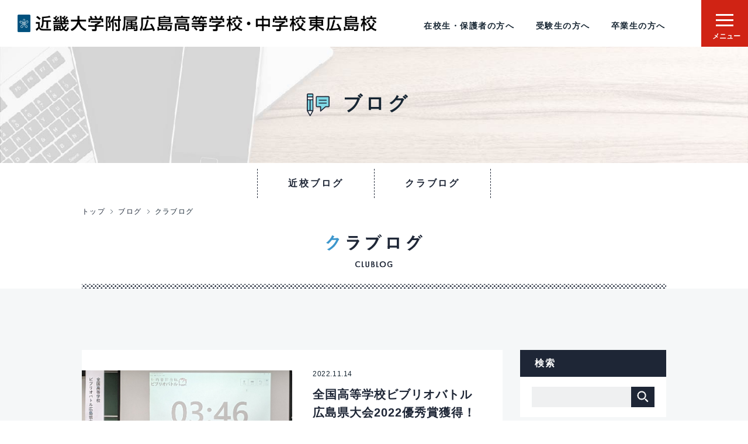

--- FILE ---
content_type: text/html; charset=UTF-8
request_url: https://hh.kindai.ac.jp/blog/club/date/2022/11/
body_size: 7745
content:
<!doctype html>
<html>
<head>
<meta charset="UTF-8">
<meta http-equiv="X-UA-Compatible" content="IE=edge" />
<meta name="viewport" content="width=device-width, initial-scale=1.0, user-scalable=yes, minimum-scale=1.0, maximum-scale=1.5" />
<title>クラブログ |【近校web】近畿大学附属広島高等学校・中学校東広島校</title>
<!-- fontawesome -->
<link rel="stylesheet" href="https://use.fontawesome.com/releases/v5.3.1/css/all.css" integrity="sha384-mzrmE5qonljUremFsqc01SB46JvROS7bZs3IO2EmfFsd15uHvIt+Y8vEf7N7fWAU" crossorigin="anonymous">
<!-- ファビコン -->
<link rel="shortcut icon" href="/common/img/favicon.ico" type="image/x-icon">
<!-- タッチアイコン -->
<link rel="apple-touch-icon" href="/common/img/apple-touch-icon.png">
<!-- リセットcss-->
<link href="/common/css/reset.css" rel="stylesheet" />
<!-- ブートストラップcss-->
<link href="/common/css/bootstrap.min.css" rel="stylesheet" />
<!-- ハンバーガーメニューcss-->
<link href="/common/css/jquery.fatNav.css" rel="stylesheet">
<!-- 共通部分css-->
<link href="/common/css/base.css" rel="stylesheet" />
<!-- ブログ用css-->
<link href="/blog/blog.css" rel="stylesheet" />

<title>2022年11月 &#8211; クラブログ</title>
<meta name='robots' content='max-image-preview:large' />
<link rel='dns-prefetch' href='//s.w.org' />
<link rel='stylesheet' id='wp-block-library-css'  href='https://hh.kindai.ac.jp/blog/club/wp-includes/css/dist/block-library/style.min.css?ver=5.7.14' type='text/css' media='all' />
</head>

<body>
<!-- ローディング画面 -->
<div id="loading">
	<div class="loader"></div><img src="/common/img/loading/logo.svg">
</div>

<!-- 読み込み後 -->
<div id="wrapper">

<!-- ヘッダー -->
<header id="header">
	<!-- パソコンロゴ -->
	<h1 class="logopc"><a href="/index.php" title="近畿大学附属広島高等学校・中学校東広島校"><img src="/common/img/logo/logo.svg"></a></h1>
	<!-- スマホロゴ -->
	<h1 class="logosp"><a href="/index.php"><img src="/common/img/logo/logo_sp.svg"></a></h1>

	<!-- ヘッダーメニュー -->
	<ul class="bMenu text-right">
		<li class="pc"><a href="/student-parents/index.php">在校生・保護者の方へ</a></li>
		<li class="pc"><a href="/exam/index.php">受験生の方へ</a></li>
		<li class="pc"><a href="/graduate/index.php">卒業生の方へ</a></li>
	</ul>
	<!-- アクセスアイコン -->
		<a class="li" href="/guide/access.php"><p class="access"><img src="/common/img/icon/icon_access.svg">アクセス</p></a>

<!-- ハンバーガーメニュー内 -->
	<div class="fat-nav">
	<div class="fat-nav__wrapper">
		<!-- パソコンロゴ -->
		<h1 class="logo-white"><a href="/index.php" title="近畿大学附属広島高等学校・中学校東広島校"><img src="/common/img/logo/logo-w.svg"></a></h1>
		<!-- スマホロゴ -->
		<h1 class="logosp"><a href="/index.php"><img src="/common/img/logo/logo_sp.svg"></a></h1>
		<!-- アクセスアイコン -->
		<a class="li" href="/guide/access.php"><p class="access"><img src="/common/img/icon/icon_access.svg">アクセス</p></a>

	<!-- 6メニュー -->
	<div class="ham-in">
	<ul class="boxmenu">
		<li><a class="button" href="/student-parents/index.php">在校生<span class="pc-only">・</span><br class="sp-only">
		保護者の方へ</a></li>
		<li><a class="button" href="/exam/index.php">受験生の方へ</a></li>
		<li><a class="button" href="/graduate/index.php">卒業生の方へ</a></li>
		<li class="bg-blue"><a class="button" href="/news/">近校ニュース</a></li>
								<li class="bg-blue"><a class="button" href="https://hh.kindai.ac.jp/?post_type=news&#038;p=1686">スクールバス</a></li>
						<li class="bg-blue"><a class="button" href="/exam/interview.php">対 談</a></li>
	</ul>
	</div>

	<!-- サイトマップメニュー（スマホ時アコーディオン） -->
	<div id="accordion" class="accordion-container">
			<!-- 学校紹介 -->
		<div class="lump">
			<h4 class="accordion-title js-accordion-title">学校紹介</h4>
			<!-- 下層ページ -->
			<div class="accordion-content">
				<p><a href="/guide/greeting.php"><span class="icon-arrow"></span>学校長あいさつ</a></p>
				<p><a href="/guide/policy.php"><span class="icon-arrow"></span>スクール・ポリシー</a></p>
				<p><a href="/guide/motto.php"><span class="icon-arrow"></span>校訓・校章・校歌</a></p>
				<p><a href="/guide/facilities.php"><span class="icon-arrow"></span>施設紹介</a></p>
				<p><a href="/guide/access.php"><span class="icon-arrow"></span>アクセスマップ</a></p>
			</div>
		</div>

			<!-- 学校生活 -->
		<div class="lump">
			<h4 class="accordion-title js-accordion-title">学校生活</h4>
			<!-- 下層ページ -->
			<div class="accordion-content">
				<p><a href="/life/event.php"><span class="icon-arrow"></span>年間行事</a></p>
				<p><a href="/life/day.php"><span class="icon-arrow"></span>学生の一日</a></p>
				<p><a href="/life/club.php"><span class="icon-arrow"></span>クラブ活動</a></p>
				<p><a href="/life/uniform.php"><span class="icon-arrow"></span>制服紹介</a></p>
				<p><a href="/life/voice.php"><span class="icon-arrow"></span>卒業生の声</a></p>
				<p><a href="/life/scale.php"><span class="icon-arrow"></span>数字で見る近校</a></p>
			</div>
		</div>

			<!-- 教育内容 -->
		<div class="lump">
			<h4 class="accordion-title js-accordion-title">教育内容</h4>
			<!-- 下層ページ -->
			<div class="accordion-content">
				<p><a href="/curriculum/about.php"><span class="icon-arrow"></span>近大東広島の教育</a></p>
				<p><a href="/curriculum/junior-high-school.php"><span class="icon-arrow"></span>中学校の教育</a></p>
				<p><a href="/curriculum/high-school.php"><span class="icon-arrow"></span>高校の教育</a></p>
				<p><a href="/curriculum/global.php"><span class="icon-arrow"></span>グローバル</a></p>
				<p><a href="/curriculum/results.php"><span class="icon-arrow"></span>進学実績</a></p>
			</div>
		</div>

			<!-- 入学案内 -->
		<div class="lump">
			<h4 class="accordion-title js-accordion-title">入学案内</h4>
			<!-- 下層ページ -->
			<div class="accordion-content">
				<p><a href="/exam/index.php"><span class="icon-arrow"></span>受験生の方へ</a></p>
				<p><a href="/exam/interview2.php"><span class="icon-arrow"></span>インタビュー</a></p>
				<p><a href="/exam/interview.php"><span class="icon-arrow"></span>対談</a></p>
				<p><a href="/pamphlet2026/" target="_blank"><span class="icon-arrow"></span>学校案内パンフレット</a></p>
			</div>
		</div>

			<!-- ブログ -->
		<div class="lump">
			<h4 class="accordion-title js-accordion-title">ブログ</h4>
			<!-- 下層ページ -->
			<div class="accordion-content">
				<p><a href="/blog/kinko/"><span class="icon-arrow"></span>近校ブログ</a></p>
				<p><a href="/blog/club/"><span class="icon-arrow"></span>クラブログ</a></p>
			</div>
		</div>

	</div>

	<!-- ハンバーガーメニュー内メニューフッター -->
	<div class="footer">
		<ul>
			<li><a href="/pamphlet2026/" target="_blank">学校案内パンフレット</a></li>
			<li><a href="https://business.form-mailer.jp/fms/419d289a125692" target="_blank">お問い合わせ</a></li>
			<li><a href="https://kindaihh.jimdofree.com/%E6%8E%A1%E7%94%A8%E6%83%85%E5%A0%B1-1/" target="_blank">教員・職員募集<!--<span class="small">（非常勤講師）</span>--></a></li>
		</ul>
		<p>住所：〒739-2116　広島県東広島市高屋うめの辺2　　<br class="sp-only">電話：082-434-7111</p>
	</div>

	</div>
	</div>
<!--// ハンバーガーメニュー内 -->
</header>
<!--// ヘッダー -->

<!-- 見出し -->
<section id="base-top">
	<div class="blog-bg">
		<h2><img src="/common/img/icon/icon_blog.svg">ブログ</h2>
	</div>
</section>
<!-- 見出し -->

<!-- ローカルナビ -->
<section id="lnavi">
	<ul>
		<a href="/blog//kinko/"><li><span class="dash">近校ブログ</span></li></a>
		<a href="/blog/club/"><li><span class="dashl">クラブログ</span></li></a>
	</ul>
</section>
<!-- ローカルナビ -->

	<!-- パンくずリスト -->
<section id="pankuzu">
	<ul>
		<li><a href="/">トップ</a>&nbsp;</li>
		<i class="fas fa-chevron-right"></i>&nbsp;
		<li><a href="/blog/">ブログ</a>&nbsp;</li>
		<i class="fas fa-chevron-right"></i>&nbsp;
		<li>クラブログ</li>
	</ul>
</section>
<!-- パンくずリスト -->

<!-- 見出し2 -->
<section id="base-header">
	<h3><img src="/blog/club/img/clublog.svg"></h3>
	<!-- スマホ用検索窓 他 -->
	<div id="accordion2" class="accordion-container2">
    <h4 class="accordion-title2 js-accordion-title2"><i class="fas fa-search"></i></h4>
    <div class="accordion-content2">
    <form id="form2" action="#" method="get">
    <input id="sbox2" size="300" name="s" type="text" placeholder="検索"/>
    <button type="submit" id="sbtn2"><i class="fas fa-search"></i></button>
    </form>
    
        <!-- 検索窓 中身 -->
        <div id="accordion3" class="accordion-container3">
            
            <!-- クラブ別 -->
                                    <h4 class="accordion-title3 js-accordion-title3">クラブ別</h4>
            <div class="accordion-content3">
                        <p><a href="https://hh.kindai.ac.jp/blog/club/category/%e5%80%8b%e4%ba%ba%e3%80%80%e6%b0%b4%e6%b3%b3/">個人　水泳</a></p>
                        <p><a href="https://hh.kindai.ac.jp/blog/club/category/%e6%8e%a2q%e3%81%ae%e4%bc%9a/">探Qの会</a></p>
                        <p><a href="https://hh.kindai.ac.jp/blog/club/category/%e5%80%8b%e4%ba%ba%e3%80%80%e7%9b%b8%e6%92%b2/">個人　相撲</a></p>
                        <p><a href="https://hh.kindai.ac.jp/blog/club/category/%e5%ad%a6%e5%95%8f%e6%8e%a2%e7%a9%b6%e4%bc%9a/">学問探究会</a></p>
                        <p><a href="https://hh.kindai.ac.jp/blog/club/category/%e4%b8%ad%e5%ad%a6%e3%83%86%e3%83%8b%e3%82%b9%e9%83%a8/">中学テニス部</a></p>
                        <p><a href="https://hh.kindai.ac.jp/blog/club/category/%e4%b8%ad%e5%ad%a6%e5%a5%b3%e5%ad%90%e3%83%90%e3%83%ac%e3%83%bc%e3%83%9c%e3%83%bc%e3%83%ab%e9%83%a8/">中学女子バレーボール部</a></p>
                        <p><a href="https://hh.kindai.ac.jp/blog/club/category/vollyball/">バレーボール部</a></p>
                        <p><a href="https://hh.kindai.ac.jp/blog/club/category/basketball/">バスケットボール部</a></p>
                        <p><a href="https://hh.kindai.ac.jp/blog/club/category/softtennis/">ソフトテニス部</a></p>
                        <p><a href="https://hh.kindai.ac.jp/blog/club/category/tennis/">テニス部</a></p>
                        <p><a href="https://hh.kindai.ac.jp/blog/club/category/tabletennis/">卓球部</a></p>
                        <p><a href="https://hh.kindai.ac.jp/blog/club/category/rikujo/">陸上競技部</a></p>
                        <p><a href="https://hh.kindai.ac.jp/blog/club/category/kendo/">剣道部</a></p>
                        <p><a href="https://hh.kindai.ac.jp/blog/club/category/soccer/">サッカー部</a></p>
                        <p><a href="https://hh.kindai.ac.jp/blog/club/category/softball/">ソフトボール部</a></p>
                        <p><a href="https://hh.kindai.ac.jp/blog/club/category/dance/">ダンス部</a></p>
                        <p><a href="https://hh.kindai.ac.jp/blog/club/category/music/">吹奏楽部</a></p>
                        <p><a href="https://hh.kindai.ac.jp/blog/club/category/ess/">ESS部</a></p>
                        <p><a href="https://hh.kindai.ac.jp/blog/club/category/sado/">茶華道部</a></p>
                        <p><a href="https://hh.kindai.ac.jp/blog/club/category/picture/">写真部</a></p>
                        <p><a href="https://hh.kindai.ac.jp/blog/club/category/science/">自然科学部</a></p>
                        <p><a href="https://hh.kindai.ac.jp/blog/club/category/hoso/">放送部</a></p>
                        <p><a href="https://hh.kindai.ac.jp/blog/club/category/katei/">家庭科部</a></p>
                        <p><a href="https://hh.kindai.ac.jp/blog/club/category/art/">美術部</a></p>
                        <p><a href="https://hh.kindai.ac.jp/blog/club/category/gakumon/">学問探求部</a></p>
                        <p><a href="https://hh.kindai.ac.jp/blog/club/category/bungei/">文芸部</a></p>
                        <p><a href="https://hh.kindai.ac.jp/blog/club/category/seitokai/">生徒会</a></p>
                        </div><!--/.accordion-content3-->
                        <!--// クラブ別 -->
            
            <!-- アーカイブス -->
                                    <h4 class="accordion-title3 js-accordion-title3">アーカイブ</h4>
            <div class="accordion-content3">
            <p>	<a href='https://hh.kindai.ac.jp/blog/club/date/2026/01/'>2026年1月</a></p><p>
	<a href='https://hh.kindai.ac.jp/blog/club/date/2025/12/'>2025年12月</a></p><p>
	<a href='https://hh.kindai.ac.jp/blog/club/date/2025/11/'>2025年11月</a></p><p>
	<a href='https://hh.kindai.ac.jp/blog/club/date/2025/10/'>2025年10月</a></p><p>
	<a href='https://hh.kindai.ac.jp/blog/club/date/2025/09/'>2025年9月</a></p><p>
	<a href='https://hh.kindai.ac.jp/blog/club/date/2025/08/'>2025年8月</a></p><p>
	<a href='https://hh.kindai.ac.jp/blog/club/date/2025/07/'>2025年7月</a></p><p>
	<a href='https://hh.kindai.ac.jp/blog/club/date/2025/06/'>2025年6月</a></p><p>
	<a href='https://hh.kindai.ac.jp/blog/club/date/2025/05/'>2025年5月</a></p><p>
	<a href='https://hh.kindai.ac.jp/blog/club/date/2025/04/'>2025年4月</a></p><p>
	<a href='https://hh.kindai.ac.jp/blog/club/date/2025/03/'>2025年3月</a></p><p>
	<a href='https://hh.kindai.ac.jp/blog/club/date/2025/02/'>2025年2月</a></p><p>
	<a href='https://hh.kindai.ac.jp/blog/club/date/2025/01/'>2025年1月</a></p><p>
	<a href='https://hh.kindai.ac.jp/blog/club/date/2024/12/'>2024年12月</a></p><p>
	<a href='https://hh.kindai.ac.jp/blog/club/date/2024/11/'>2024年11月</a></p><p>
	<a href='https://hh.kindai.ac.jp/blog/club/date/2024/10/'>2024年10月</a></p><p>
	<a href='https://hh.kindai.ac.jp/blog/club/date/2024/09/'>2024年9月</a></p><p>
	<a href='https://hh.kindai.ac.jp/blog/club/date/2024/08/'>2024年8月</a></p><p>
	<a href='https://hh.kindai.ac.jp/blog/club/date/2024/07/'>2024年7月</a></p><p>
	<a href='https://hh.kindai.ac.jp/blog/club/date/2024/06/'>2024年6月</a></p><p>
	<a href='https://hh.kindai.ac.jp/blog/club/date/2024/05/'>2024年5月</a></p><p>
	<a href='https://hh.kindai.ac.jp/blog/club/date/2024/04/'>2024年4月</a></p><p>
	<a href='https://hh.kindai.ac.jp/blog/club/date/2024/03/'>2024年3月</a></p><p>
	<a href='https://hh.kindai.ac.jp/blog/club/date/2024/02/'>2024年2月</a></p><p>
	<a href='https://hh.kindai.ac.jp/blog/club/date/2024/01/'>2024年1月</a></p><p>
	<a href='https://hh.kindai.ac.jp/blog/club/date/2023/12/'>2023年12月</a></p><p>
	<a href='https://hh.kindai.ac.jp/blog/club/date/2023/11/'>2023年11月</a></p><p>
	<a href='https://hh.kindai.ac.jp/blog/club/date/2023/10/'>2023年10月</a></p><p>
	<a href='https://hh.kindai.ac.jp/blog/club/date/2023/09/'>2023年9月</a></p><p>
	<a href='https://hh.kindai.ac.jp/blog/club/date/2023/08/'>2023年8月</a></p><p>
	<a href='https://hh.kindai.ac.jp/blog/club/date/2023/07/'>2023年7月</a></p><p>
	<a href='https://hh.kindai.ac.jp/blog/club/date/2023/06/'>2023年6月</a></p><p>
	<a href='https://hh.kindai.ac.jp/blog/club/date/2023/05/'>2023年5月</a></p><p>
	<a href='https://hh.kindai.ac.jp/blog/club/date/2023/04/'>2023年4月</a></p><p>
	<a href='https://hh.kindai.ac.jp/blog/club/date/2023/03/'>2023年3月</a></p><p>
	<a href='https://hh.kindai.ac.jp/blog/club/date/2023/02/'>2023年2月</a></p><p>
	<a href='https://hh.kindai.ac.jp/blog/club/date/2023/01/'>2023年1月</a></p><p>
	<a href='https://hh.kindai.ac.jp/blog/club/date/2022/12/'>2022年12月</a></p><p>
	<a href='https://hh.kindai.ac.jp/blog/club/date/2022/11/' aria-current="page">2022年11月</a></p><p>
	<a href='https://hh.kindai.ac.jp/blog/club/date/2022/10/'>2022年10月</a></p><p>
	<a href='https://hh.kindai.ac.jp/blog/club/date/2022/09/'>2022年9月</a></p><p>
	<a href='https://hh.kindai.ac.jp/blog/club/date/2022/08/'>2022年8月</a></p><p>
	<a href='https://hh.kindai.ac.jp/blog/club/date/2022/07/'>2022年7月</a></p><p>
	<a href='https://hh.kindai.ac.jp/blog/club/date/2022/06/'>2022年6月</a></p><p>
	<a href='https://hh.kindai.ac.jp/blog/club/date/2022/05/'>2022年5月</a></p><p>
	<a href='https://hh.kindai.ac.jp/blog/club/date/2022/04/'>2022年4月</a></p><p>
	<a href='https://hh.kindai.ac.jp/blog/club/date/2022/03/'>2022年3月</a></p><p>
	<a href='https://hh.kindai.ac.jp/blog/club/date/2022/02/'>2022年2月</a></p><p>
	<a href='https://hh.kindai.ac.jp/blog/club/date/2022/01/'>2022年1月</a></p><p>
	<a href='https://hh.kindai.ac.jp/blog/club/date/2021/12/'>2021年12月</a></p><p>
	<a href='https://hh.kindai.ac.jp/blog/club/date/2021/11/'>2021年11月</a></p><p>
	<a href='https://hh.kindai.ac.jp/blog/club/date/2021/10/'>2021年10月</a></p><p>
	<a href='https://hh.kindai.ac.jp/blog/club/date/2021/09/'>2021年9月</a></p><p>
	<a href='https://hh.kindai.ac.jp/blog/club/date/2021/08/'>2021年8月</a></p><p>
	<a href='https://hh.kindai.ac.jp/blog/club/date/2021/07/'>2021年7月</a></p><p>
	<a href='https://hh.kindai.ac.jp/blog/club/date/2021/06/'>2021年6月</a></p><p>
	<a href='https://hh.kindai.ac.jp/blog/club/date/2021/05/'>2021年5月</a></p><p>
	<a href='https://hh.kindai.ac.jp/blog/club/date/2021/04/'>2021年4月</a></p><p>
	<a href='https://hh.kindai.ac.jp/blog/club/date/2021/03/'>2021年3月</a></p><p>
	<a href='https://hh.kindai.ac.jp/blog/club/date/2021/02/'>2021年2月</a></p><p>
	<a href='https://hh.kindai.ac.jp/blog/club/date/2021/01/'>2021年1月</a></p><p>
	<a href='https://hh.kindai.ac.jp/blog/club/date/2020/12/'>2020年12月</a></p><p>
	<a href='https://hh.kindai.ac.jp/blog/club/date/2020/11/'>2020年11月</a></p><p>
	<a href='https://hh.kindai.ac.jp/blog/club/date/2020/10/'>2020年10月</a></p><p>
	<a href='https://hh.kindai.ac.jp/blog/club/date/2020/09/'>2020年9月</a></p><p>
	<a href='https://hh.kindai.ac.jp/blog/club/date/2020/08/'>2020年8月</a></p><p>
	<a href='https://hh.kindai.ac.jp/blog/club/date/2020/07/'>2020年7月</a></p><p>
	<a href='https://hh.kindai.ac.jp/blog/club/date/2020/06/'>2020年6月</a></p><p>
	<a href='https://hh.kindai.ac.jp/blog/club/date/2020/05/'>2020年5月</a></p><p>
	<a href='https://hh.kindai.ac.jp/blog/club/date/2020/04/'>2020年4月</a></p><p>
	<a href='https://hh.kindai.ac.jp/blog/club/date/2020/02/'>2020年2月</a></p><p>
	<a href='https://hh.kindai.ac.jp/blog/club/date/2020/01/'>2020年1月</a></p>            </div><!--/.accordion-content3-->
                        <!--// アーカイブス -->
            
            <!-- 過去の記事へ -->
            <a href="http://kindai-hhc.blogspot.com/" target="_blank"><h4 class="accordion-title3 js-accordion-title3 past-sp">過去の記事へ</h4></a>
            <!--// 過去の記事へ -->
            
        </div><!--/#accordion3-->
        <!-- 検索窓 中身 -->			

    </div><!--/.accordion-content2-->
</div>	<!--// スマホ用検索窓 他 -->
	
	<div class="bg-pad"><p class="base-bg"></p></div>
</section>
<!--// 見出し2 -->
    <!-- ブログコンテンツ -->
<section id="blog-content">
	<!-- クラブ別カテゴリ -->
	<h3 class="club-cat-title"><span class="icon- mar-r"></span></h3>
	<div class="row">
	<!-- 左側 -->
	<div class="left-content">
                        		<section class="old">
			<article>
				<!-- 画像リンク -->
				<a href="https://hh.kindai.ac.jp/blog/club/vollyball/2270/">
				<!-- 画像 -->
				                    <img width="807" height="605" src="https://hh.kindai.ac.jp/blog/club/wp-content/uploads/2022/11/大会の様子2.jpg" class="img-fluid wp-post-image" alt="" loading="lazy" srcset="https://hh.kindai.ac.jp/blog/club/wp-content/uploads/2022/11/大会の様子2.jpg 807w, https://hh.kindai.ac.jp/blog/club/wp-content/uploads/2022/11/大会の様子2-300x225.jpg 300w, https://hh.kindai.ac.jp/blog/club/wp-content/uploads/2022/11/大会の様子2-768x576.jpg 768w" sizes="(max-width: 807px) 100vw, 807px" />                				</a>
			</article>
			<!-- テキストエリア -->
			<div class="old_text">
				<!-- 日付 -->
				<p class="old-time">2022.11.14</p>
				<!-- タイトル -->
				<h4><a href="https://hh.kindai.ac.jp/blog/club/vollyball/2270/">全国高等学校ビブリオバトル広島県大会2022優秀賞獲得！</a></h4>
				<!-- 本文 -->
				<p><p>　11月13日（日），全国高等学校ビブリオバトル広島県大会2022が&#8230;</p>
</p>
			</div>
		</section>
                		<section class="old">
			<article>
				<!-- 画像リンク -->
				<a href="https://hh.kindai.ac.jp/blog/club/kendo/2256/">
				<!-- 画像 -->
				                    <img width="1024" height="768" src="https://hh.kindai.ac.jp/blog/club/wp-content/uploads/2022/11/剣道部集合写真-1-1024x768.jpg" class="img-fluid wp-post-image" alt="" loading="lazy" srcset="https://hh.kindai.ac.jp/blog/club/wp-content/uploads/2022/11/剣道部集合写真-1-1024x768.jpg 1024w, https://hh.kindai.ac.jp/blog/club/wp-content/uploads/2022/11/剣道部集合写真-1-300x225.jpg 300w, https://hh.kindai.ac.jp/blog/club/wp-content/uploads/2022/11/剣道部集合写真-1-768x576.jpg 768w, https://hh.kindai.ac.jp/blog/club/wp-content/uploads/2022/11/剣道部集合写真-1-1536x1152.jpg 1536w, https://hh.kindai.ac.jp/blog/club/wp-content/uploads/2022/11/剣道部集合写真-1-2048x1536.jpg 2048w" sizes="(max-width: 1024px) 100vw, 1024px" />                				</a>
			</article>
			<!-- テキストエリア -->
			<div class="old_text">
				<!-- 日付 -->
				<p class="old-time">2022.11.08</p>
				<!-- タイトル -->
				<h4><a href="https://hh.kindai.ac.jp/blog/club/kendo/2256/">剣道部　ＯＢ来校</a></h4>
				<!-- 本文 -->
				<p><p>　１１月８日（火）に剣道部OBの２名が来校してくれました。ここ数年、&#8230;</p>
</p>
			</div>
		</section>
                		<section class="old">
			<article>
				<!-- 画像リンク -->
				<a href="https://hh.kindai.ac.jp/blog/club/dance/2247/">
				<!-- 画像 -->
				                    <img width="1024" height="768" src="https://hh.kindai.ac.jp/blog/club/wp-content/uploads/2022/11/1667725975858-1024x768.jpg" class="img-fluid wp-post-image" alt="" loading="lazy" srcset="https://hh.kindai.ac.jp/blog/club/wp-content/uploads/2022/11/1667725975858-1024x768.jpg 1024w, https://hh.kindai.ac.jp/blog/club/wp-content/uploads/2022/11/1667725975858-300x225.jpg 300w, https://hh.kindai.ac.jp/blog/club/wp-content/uploads/2022/11/1667725975858-768x576.jpg 768w, https://hh.kindai.ac.jp/blog/club/wp-content/uploads/2022/11/1667725975858.jpg 1478w" sizes="(max-width: 1024px) 100vw, 1024px" />                				</a>
			</article>
			<!-- テキストエリア -->
			<div class="old_text">
				<!-- 日付 -->
				<p class="old-time">2022.11.06</p>
				<!-- タイトル -->
				<h4><a href="https://hh.kindai.ac.jp/blog/club/dance/2247/">中高ダンス部冬季全国大会出場決定！</a></h4>
				<!-- 本文 -->
				<p><p>■中高ダンス部■11/6(日)ミスダンスドリル中四国大会結果報告 2&#8230;</p>
</p>
			</div>
		</section>
                <div id="pagenation"></div>        	</div>
	<!--// 左側 -->
		
	<!-- 右側 -->
	<div class="right-content">
    <!-- 検索 -->
        <dl class="serch">
        <dt>検索</dt>
        <dd>
            <form id="form4" action="https://hh.kindai.ac.jp/blog/club/" method="get">
            <input id="sbox4" name="s" type="text" value="" />
            <button id="sbtn4" type="submit"><i class="fas fa-search"></i></button>
            </form>
        </dd>
    </dl>
    <!--// 検索 -->
    <!-- カテゴリ -->
            <dl class="archive">
        <dt>クラブ別</dt>
        <dd>
        <div id="accordion6" class="accordion-container5">
            <p class="accordion-title5 js-accordion-title5">全て</p>
                <ul class="accordion-content5">
                                    <a href="https://hh.kindai.ac.jp/blog/club/category/%e5%80%8b%e4%ba%ba%e3%80%80%e6%b0%b4%e6%b3%b3/"><li>個人　水泳</li></a>
                                    <a href="https://hh.kindai.ac.jp/blog/club/category/%e6%8e%a2q%e3%81%ae%e4%bc%9a/"><li>探Qの会</li></a>
                                    <a href="https://hh.kindai.ac.jp/blog/club/category/%e5%80%8b%e4%ba%ba%e3%80%80%e7%9b%b8%e6%92%b2/"><li>個人　相撲</li></a>
                                    <a href="https://hh.kindai.ac.jp/blog/club/category/%e5%ad%a6%e5%95%8f%e6%8e%a2%e7%a9%b6%e4%bc%9a/"><li>学問探究会</li></a>
                                    <a href="https://hh.kindai.ac.jp/blog/club/category/%e4%b8%ad%e5%ad%a6%e3%83%86%e3%83%8b%e3%82%b9%e9%83%a8/"><li>中学テニス部</li></a>
                                    <a href="https://hh.kindai.ac.jp/blog/club/category/%e4%b8%ad%e5%ad%a6%e5%a5%b3%e5%ad%90%e3%83%90%e3%83%ac%e3%83%bc%e3%83%9c%e3%83%bc%e3%83%ab%e9%83%a8/"><li>中学女子バレーボール部</li></a>
                                    <a href="https://hh.kindai.ac.jp/blog/club/category/vollyball/"><li>バレーボール部</li></a>
                                    <a href="https://hh.kindai.ac.jp/blog/club/category/basketball/"><li>バスケットボール部</li></a>
                                    <a href="https://hh.kindai.ac.jp/blog/club/category/softtennis/"><li>ソフトテニス部</li></a>
                                    <a href="https://hh.kindai.ac.jp/blog/club/category/tennis/"><li>テニス部</li></a>
                                    <a href="https://hh.kindai.ac.jp/blog/club/category/tabletennis/"><li>卓球部</li></a>
                                    <a href="https://hh.kindai.ac.jp/blog/club/category/rikujo/"><li>陸上競技部</li></a>
                                    <a href="https://hh.kindai.ac.jp/blog/club/category/kendo/"><li>剣道部</li></a>
                                    <a href="https://hh.kindai.ac.jp/blog/club/category/soccer/"><li>サッカー部</li></a>
                                    <a href="https://hh.kindai.ac.jp/blog/club/category/softball/"><li>ソフトボール部</li></a>
                                    <a href="https://hh.kindai.ac.jp/blog/club/category/dance/"><li>ダンス部</li></a>
                                    <a href="https://hh.kindai.ac.jp/blog/club/category/music/"><li>吹奏楽部</li></a>
                                    <a href="https://hh.kindai.ac.jp/blog/club/category/ess/"><li>ESS部</li></a>
                                    <a href="https://hh.kindai.ac.jp/blog/club/category/sado/"><li>茶華道部</li></a>
                                    <a href="https://hh.kindai.ac.jp/blog/club/category/picture/"><li>写真部</li></a>
                                    <a href="https://hh.kindai.ac.jp/blog/club/category/science/"><li>自然科学部</li></a>
                                    <a href="https://hh.kindai.ac.jp/blog/club/category/hoso/"><li>放送部</li></a>
                                    <a href="https://hh.kindai.ac.jp/blog/club/category/katei/"><li>家庭科部</li></a>
                                    <a href="https://hh.kindai.ac.jp/blog/club/category/art/"><li>美術部</li></a>
                                    <a href="https://hh.kindai.ac.jp/blog/club/category/gakumon/"><li>学問探求部</li></a>
                                    <a href="https://hh.kindai.ac.jp/blog/club/category/bungei/"><li>文芸部</li></a>
                                    <a href="https://hh.kindai.ac.jp/blog/club/category/seitokai/"><li>生徒会</li></a>
                                </ul><!--/.accordion-content3-->
        </div><!--/#accordion3-->
        </dd>
    </dl>
        <!--// カテゴリ -->
    <!-- アーカイブ -->
            <dl class="archive">
        <dt>アーカイブ</dt>
        <dd>
        <div id="accordion5" class="accordion-container5">
            <p class="accordion-title5 js-accordion-title5">月を選択</p>
                <ul class="accordion-content5">
                <li>	<a href='https://hh.kindai.ac.jp/blog/club/date/2026/01/'>2026年1月</a></li><li>
	<a href='https://hh.kindai.ac.jp/blog/club/date/2025/12/'>2025年12月</a></li><li>
	<a href='https://hh.kindai.ac.jp/blog/club/date/2025/11/'>2025年11月</a></li><li>
	<a href='https://hh.kindai.ac.jp/blog/club/date/2025/10/'>2025年10月</a></li><li>
	<a href='https://hh.kindai.ac.jp/blog/club/date/2025/09/'>2025年9月</a></li><li>
	<a href='https://hh.kindai.ac.jp/blog/club/date/2025/08/'>2025年8月</a></li><li>
	<a href='https://hh.kindai.ac.jp/blog/club/date/2025/07/'>2025年7月</a></li><li>
	<a href='https://hh.kindai.ac.jp/blog/club/date/2025/06/'>2025年6月</a></li><li>
	<a href='https://hh.kindai.ac.jp/blog/club/date/2025/05/'>2025年5月</a></li><li>
	<a href='https://hh.kindai.ac.jp/blog/club/date/2025/04/'>2025年4月</a></li><li>
	<a href='https://hh.kindai.ac.jp/blog/club/date/2025/03/'>2025年3月</a></li><li>
	<a href='https://hh.kindai.ac.jp/blog/club/date/2025/02/'>2025年2月</a></li><li>
	<a href='https://hh.kindai.ac.jp/blog/club/date/2025/01/'>2025年1月</a></li><li>
	<a href='https://hh.kindai.ac.jp/blog/club/date/2024/12/'>2024年12月</a></li><li>
	<a href='https://hh.kindai.ac.jp/blog/club/date/2024/11/'>2024年11月</a></li><li>
	<a href='https://hh.kindai.ac.jp/blog/club/date/2024/10/'>2024年10月</a></li><li>
	<a href='https://hh.kindai.ac.jp/blog/club/date/2024/09/'>2024年9月</a></li><li>
	<a href='https://hh.kindai.ac.jp/blog/club/date/2024/08/'>2024年8月</a></li><li>
	<a href='https://hh.kindai.ac.jp/blog/club/date/2024/07/'>2024年7月</a></li><li>
	<a href='https://hh.kindai.ac.jp/blog/club/date/2024/06/'>2024年6月</a></li><li>
	<a href='https://hh.kindai.ac.jp/blog/club/date/2024/05/'>2024年5月</a></li><li>
	<a href='https://hh.kindai.ac.jp/blog/club/date/2024/04/'>2024年4月</a></li><li>
	<a href='https://hh.kindai.ac.jp/blog/club/date/2024/03/'>2024年3月</a></li><li>
	<a href='https://hh.kindai.ac.jp/blog/club/date/2024/02/'>2024年2月</a></li><li>
	<a href='https://hh.kindai.ac.jp/blog/club/date/2024/01/'>2024年1月</a></li><li>
	<a href='https://hh.kindai.ac.jp/blog/club/date/2023/12/'>2023年12月</a></li><li>
	<a href='https://hh.kindai.ac.jp/blog/club/date/2023/11/'>2023年11月</a></li><li>
	<a href='https://hh.kindai.ac.jp/blog/club/date/2023/10/'>2023年10月</a></li><li>
	<a href='https://hh.kindai.ac.jp/blog/club/date/2023/09/'>2023年9月</a></li><li>
	<a href='https://hh.kindai.ac.jp/blog/club/date/2023/08/'>2023年8月</a></li><li>
	<a href='https://hh.kindai.ac.jp/blog/club/date/2023/07/'>2023年7月</a></li><li>
	<a href='https://hh.kindai.ac.jp/blog/club/date/2023/06/'>2023年6月</a></li><li>
	<a href='https://hh.kindai.ac.jp/blog/club/date/2023/05/'>2023年5月</a></li><li>
	<a href='https://hh.kindai.ac.jp/blog/club/date/2023/04/'>2023年4月</a></li><li>
	<a href='https://hh.kindai.ac.jp/blog/club/date/2023/03/'>2023年3月</a></li><li>
	<a href='https://hh.kindai.ac.jp/blog/club/date/2023/02/'>2023年2月</a></li><li>
	<a href='https://hh.kindai.ac.jp/blog/club/date/2023/01/'>2023年1月</a></li><li>
	<a href='https://hh.kindai.ac.jp/blog/club/date/2022/12/'>2022年12月</a></li><li>
	<a href='https://hh.kindai.ac.jp/blog/club/date/2022/11/' aria-current="page">2022年11月</a></li><li>
	<a href='https://hh.kindai.ac.jp/blog/club/date/2022/10/'>2022年10月</a></li><li>
	<a href='https://hh.kindai.ac.jp/blog/club/date/2022/09/'>2022年9月</a></li><li>
	<a href='https://hh.kindai.ac.jp/blog/club/date/2022/08/'>2022年8月</a></li><li>
	<a href='https://hh.kindai.ac.jp/blog/club/date/2022/07/'>2022年7月</a></li><li>
	<a href='https://hh.kindai.ac.jp/blog/club/date/2022/06/'>2022年6月</a></li><li>
	<a href='https://hh.kindai.ac.jp/blog/club/date/2022/05/'>2022年5月</a></li><li>
	<a href='https://hh.kindai.ac.jp/blog/club/date/2022/04/'>2022年4月</a></li><li>
	<a href='https://hh.kindai.ac.jp/blog/club/date/2022/03/'>2022年3月</a></li><li>
	<a href='https://hh.kindai.ac.jp/blog/club/date/2022/02/'>2022年2月</a></li><li>
	<a href='https://hh.kindai.ac.jp/blog/club/date/2022/01/'>2022年1月</a></li><li>
	<a href='https://hh.kindai.ac.jp/blog/club/date/2021/12/'>2021年12月</a></li><li>
	<a href='https://hh.kindai.ac.jp/blog/club/date/2021/11/'>2021年11月</a></li><li>
	<a href='https://hh.kindai.ac.jp/blog/club/date/2021/10/'>2021年10月</a></li><li>
	<a href='https://hh.kindai.ac.jp/blog/club/date/2021/09/'>2021年9月</a></li><li>
	<a href='https://hh.kindai.ac.jp/blog/club/date/2021/08/'>2021年8月</a></li><li>
	<a href='https://hh.kindai.ac.jp/blog/club/date/2021/07/'>2021年7月</a></li><li>
	<a href='https://hh.kindai.ac.jp/blog/club/date/2021/06/'>2021年6月</a></li><li>
	<a href='https://hh.kindai.ac.jp/blog/club/date/2021/05/'>2021年5月</a></li><li>
	<a href='https://hh.kindai.ac.jp/blog/club/date/2021/04/'>2021年4月</a></li><li>
	<a href='https://hh.kindai.ac.jp/blog/club/date/2021/03/'>2021年3月</a></li><li>
	<a href='https://hh.kindai.ac.jp/blog/club/date/2021/02/'>2021年2月</a></li><li>
	<a href='https://hh.kindai.ac.jp/blog/club/date/2021/01/'>2021年1月</a></li><li>
	<a href='https://hh.kindai.ac.jp/blog/club/date/2020/12/'>2020年12月</a></li><li>
	<a href='https://hh.kindai.ac.jp/blog/club/date/2020/11/'>2020年11月</a></li><li>
	<a href='https://hh.kindai.ac.jp/blog/club/date/2020/10/'>2020年10月</a></li><li>
	<a href='https://hh.kindai.ac.jp/blog/club/date/2020/09/'>2020年9月</a></li><li>
	<a href='https://hh.kindai.ac.jp/blog/club/date/2020/08/'>2020年8月</a></li><li>
	<a href='https://hh.kindai.ac.jp/blog/club/date/2020/07/'>2020年7月</a></li><li>
	<a href='https://hh.kindai.ac.jp/blog/club/date/2020/06/'>2020年6月</a></li><li>
	<a href='https://hh.kindai.ac.jp/blog/club/date/2020/05/'>2020年5月</a></li><li>
	<a href='https://hh.kindai.ac.jp/blog/club/date/2020/04/'>2020年4月</a></li><li>
	<a href='https://hh.kindai.ac.jp/blog/club/date/2020/02/'>2020年2月</a></li><li>
	<a href='https://hh.kindai.ac.jp/blog/club/date/2020/01/'>2020年1月</a></li>                </ul><!--/.accordion-content3-->
        </div><!--/#accordion3-->
        </dd>
    </dl>
        <!--// アーカイブ -->
    <!-- 過去の記事へ -->
    <dl class="past">
        <a href="http://kindai-hhc.blogspot.com/" target="_blank"><dt>過去の記事へ</dt></a>
    </dl>
    <!--// 過去の記事へ -->
</div>	<!--// 右側 -->
	</div>
</section>
<!-- フッター -->
<p id="page-top"><a href="#"><img src="/web_os/img/logo/top.svg"></a></p>
<footer id="footer">
	<ul class="p-i">
		<a href="/pamphlet2026/" target="_blank"><li class="f-panf"><span class="icon-panf"></span>学校案内パンフレット<span class="icon-arrow"></span></li></a>
		<a href="https://business.form-mailer.jp/fms/419d289a125692" target="_blank" rel="noopener"><li class="f-contact"><span class="icon-contact"></span>お問い合わせ<span class="icon-arrow"></span></li></a>
	</ul>
	<ul class="f-baner">
		<li><a href="/web_os/"><img class="img-fluid" src="/common/img/bn_os.jpg"></a></li>
		<li><a href="/eco/"><img class="img-fluid" src="/common/img/bn_eco.jpg"></a></li>
		<li><a href="https://www.instagram.com/kindai_univ_higashihiroshima/" target="_blank" rel="noopener"><img class="img-fluid" src="/common/img/bn_instagram.jpg"></a></li>
		<li><a href="https://kindaihh.jimdofree.com/%E6%8E%A1%E7%94%A8%E6%83%85%E5%A0%B1-1/" target="_blank" rel="noopener"><img class="img-fluid" src="/common/img/bn_boshu.png"></a></li>
		<li><a href="https://kindaihh.jimdofree.com/%E4%BA%8B%E5%8B%99%E5%AE%A4/" target="_blank" rel="noopener"><img class="img-fluid" src="/common/img/bn_ghyoka.jpg"></a></li>
		<li><a href="https://kindaihh.jimdofree.com/%E4%BA%8B%E5%8B%99%E5%AE%A4/%E6%9D%B1%E5%BA%83%E5%B3%B6%E5%B8%82%E7%A7%81%E7%AB%8B%E9%AB%98%E7%AD%89%E5%AD%A6%E6%A0%A1%E7%AD%89%E5%8A%A9%E6%88%90%E8%A3%9C%E5%8A%A9%E9%87%91/" target="_blank"><img class="img-fluid" src="/common/img/bn_hojo.jpg"></a></li>
		<li><a href="https://kindaihh.jimdofree.com/%E4%BA%8B%E5%8B%99%E5%AE%A4/%E3%81%84%E3%81%98%E3%82%81%E9%98%B2%E6%AD%A2%E3%81%AB%E4%BF%82%E3%82%8B%E5%9F%BA%E6%9C%AC%E6%96%B9%E9%87%9D/" target="_blank" rel="noopener"><img class="img-fluid" src="/common/img/bn_ijimeboushi.png"></a></li>
		<li><a href="/guide/policy.php"><img class="img-fluid" src="/common/img/bn_schoolpolicy.png"></a></li>
	</ul>
	<div class="footer">
		<div class="kinkologo">
		<h1><a href="/index.php" title="近畿大学附属広島高等学校・中学校東広島校 Kindai University Hiroshima High School・Junior High School, Higashihiroshima"><img src="/common/img/logo/logo_english.svg"></a></h1>
		<p><span class="sponly">住所 ： </span>〒739-2116　広島県東広島市高屋うめの辺2　<br class="sponly">
			<span class="sponly">電話 ： </span>082-434-7111</p></div>
	<div class="kindailogo">
	<h1><a href="https://www.kindai.ac.jp/" target="_blank" rel="noopener"><img src="/common/img/logo/kindai_logo.svg" class="img-fluid"></a></h1></div>
		<small>© KINDAI UNIVERSITY HIROSHIMA HIGH SCHOOL・JUNIOR HIGH SCHOOL, HIGASHIHIROSHIMA All rights reserved.</small>
	</div>
</footer>
<!--// フッター -->
	
	
</div>
<!--// 読み込み後 -->

<!-- jquery CDN -->
<script src="https://ajax.googleapis.com/ajax/libs/jquery/2.2.4/jquery.min.js"></script>
<!-- ハンバーガーメニュー js -->
<script src="/common/js/jquery.fatNav.js"></script>
<script>
$(document).ready(function() {
$.fatNav();
});
</script>
<!-- object-fit ie用 -->
<script src="/blog/club/fitie.js"></script>
<!-- js設定用 -->
<script src="/blog/jquery.setting_under.js"></script>
</body>
</html>

--- FILE ---
content_type: text/css
request_url: https://hh.kindai.ac.jp/common/css/jquery.fatNav.css
body_size: 1226
content:
.hamburger {
  display: block;
  width: 80px;
  height: 80px;
  position: fixed;
  top: 0;
  right: 0;
  z-index: 99;
  padding: 0px;
  -moz-box-sizing: border-box;
  -webkit-box-sizing: border-box;
  box-sizing: border-box;
  -webkit-tap-highlight-color: transparent;
  -webkit-tap-highlight-color: transparent;
  -ms-touch-action: manipulation;
  touch-action: manipulation;
	display: flex;
	justify-content: center;
	align-items: center;
	background-color: #d02314;
	padding-bottom: 11px;
	outline: none;
}

.hamburger.active{
	background-color: #1f2737;
}

.head-menu-label{
	position: absolute;
	bottom: 9px;
	font-size: 12px;
	font-weight: bold;
	color: #fff;
	display: block;
	left: 19px;
}

.head-menu-label2{
	position: absolute;
	bottom: 9px;
	font-size: 12px;
	font-weight: bold;
	color: #fff;
	display: none;
}

.active .head-menu-label{
	position: absolute;
	bottom: 9px;
	font-size: 12px;
	font-weight: bold;
	color: #fff;
	display: none;
}

.active .head-menu-label2{
	position: absolute;
	bottom: 9px;
	font-size: 12px;
	font-weight: bold;
	color: #fff;
	display: block;
	left: 24px;
}

.hamburger__icon {
  position: relative;
  margin-top: 9px;
  margin-bottom: 9px;
}
.hamburger__icon, .hamburger__icon:before, .hamburger__icon:after {
  display: block;
  width: 30px;
  height: 3px;
  background-color: #fff;
  -moz-transition-property: background-color, -moz-transform;
  -o-transition-property: background-color, -o-transform;
  -webkit-transition-property: background-color, -webkit-transform;
  transition-property: background-color, transform;
  -moz-transition-duration: 0.4s;
  -o-transition-duration: 0.4s;
  -webkit-transition-duration: 0.4s;
  transition-duration: 0.4s;
}
.hamburger__icon:before, .hamburger__icon:after {
  position: absolute;
  content: "";
}
.hamburger__icon:before {
  top: -9px;
}
.hamburger__icon:after {
  top: 9px;
}
.hamburger.active .hamburger__icon {
  background-color: transparent;
}
.hamburger.active .hamburger__icon:before, .hamburger.active .hamburger__icon:after {
  background-color: #fff;
}
.hamburger.active .hamburger__icon:before {
  -moz-transform: translateY(9px) rotate(45deg);
  -ms-transform: translateY(9px) rotate(45deg);
  -webkit-transform: translateY(9px) rotate(45deg);
  transform: translateY(9px) rotate(45deg);
}
.hamburger.active .hamburger__icon:after {
  -moz-transform: translateY(-9px) rotate(-45deg);
  -ms-transform: translateY(-9px) rotate(-45deg);
  -webkit-transform: translateY(-9px) rotate(-45deg);
  transform: translateY(-9px) rotate(-45deg);
}

.fat-nav {
  top: 0;
  left: 0;
  z-index: 9998;
  position: fixed;
  display: none;
  width: 100%;
  height: 100%;
  background-image: url(../img/menu.jpg);
	background-size: cover;
  -moz-transform: scale(1.4);
  -ms-transform: scale(1.4);
  -webkit-transform: scale(1.4);
  transform: scale(1.4);
  -moz-transition-property: -moz-transform;
  -o-transition-property: -o-transform;
  -webkit-transition-property: -webkit-transform;
  transition-property: transform;
  -moz-transition-duration: 0.4s;
  -o-transition-duration: 0.4s;
  -webkit-transition-duration: 0.4s;
  transition-duration: 0.4s;
  overflow-y: auto;
  overflow-x: hidden;
  -webkit-overflow-scrolling: touch;
	scrollbar-width: none;
}
.fat-nav__wrapper {
  width: 100%;
  height: 100%;
  display: table;
  table-layout: fixed;
	position: relative;
	padding-bottom: 160px;/*←footerの高さ*/
    box-sizing: border-box;/*←全て含めてmin-height:100vhに*/
	transform: translateY(0%)!important;
}
.fat-nav.active {
  -moz-transform: scale(1);
  -ms-transform: scale(1);
  -webkit-transform: scale(1);
  transform: scale(1);
}
/*.fat-nav ul {
  display: table-cell;
  vertical-align: middle;
  margin: 0;
  padding: 0;
}
.fat-nav li {
  list-style-type: none;
  text-align: center;
  padding: 10px;
  font-size: 2em;
}*/
.fat-nav li, .fat-nav li a {
  color: #fff;
}
.fat-nav li a {
  text-decoration: none;
}


@media screen and (max-width: 850px){
.hamburger {
  width: 60px;
  height: 60px;
	padding-bottom: 11px;
}
.head-menu-label{
	bottom: 6px;
	font-size: 9px;
	left: 12px;
}
.active .head-menu-label2{
	bottom: 6px;
	font-size: 9px;
	left: 17px;
}
.hamburger__icon, .hamburger__icon:before, .hamburger__icon:after {
	width: 22px;
	height: 2px;
}
.hamburger__icon:before {
  top: -8px;
}
.hamburger__icon:after {
  top: 8px;
}
.hamburger.active .hamburger__icon:before {
  -moz-transform: translateY(8px) rotate(45deg);
  -ms-transform: translateY(8px) rotate(45deg);
  -webkit-transform: translateY(8px) rotate(45deg);
  transform: translateY(8px) rotate(45deg);
}
.hamburger.active .hamburger__icon:after {
  -moz-transform: translateY(-8px) rotate(-45deg);
  -ms-transform: translateY(-8px) rotate(-45deg);
  -webkit-transform: translateY(-8px) rotate(-45deg);
  transform: translateY(-8px) rotate(-45deg);
}

.fat-nav {
  background-image: none;
	background-color: #fff;
}
}

--- FILE ---
content_type: text/css
request_url: https://hh.kindai.ac.jp/common/css/base.css
body_size: 5487
content:
@charset "UTF-8";

/* 基本設定 */
body {
	font-family: "游ゴシック体", "YuGothic", "游ゴシック Medium", "Yu Gothic Medium", "游ゴシック", "Yu Gothic", "メイリオ", sans-serif;
	background-color: #fff;
	color: #162532;
	-webkit-font-feature-settings: "palt" 1;
	font-feature-settings: "palt" 1;
}

img {
	-webkit-backface-visibility: hidden;
	backface-visibility: hidden;
}

a {
	outline: none;
	text-decoration: none;
}

/* 矢印アイコンicomoon */
@font-face {
	font-family: 'icomoon';
	src: url('../fonts/icomoon.eot?owsgtz');
	src: url('../fonts/icomoon.eot?owsgtz#iefix') format('embedded-opentype'),
		url('../fonts/icomoon.ttf?owsgtz') format('truetype'),
		url('../fonts/icomoon.woff?owsgtz') format('woff'),
		url('../fonts/icomoon.svg?owsgtz#icomoon') format('svg');
	font-weight: normal;
	font-style: normal;
	font-display: block;
}

[class^="icon-"],
[class*=" icon-"] {
	/* use !important to prevent issues with browser extensions that change fonts */
	font-family: 'icomoon' !important;
	speak: never;
	font-style: normal;
	font-weight: normal;
	font-variant: normal;
	text-transform: none;
	line-height: 1;

	/* Better Font Rendering =========== */
	-webkit-font-smoothing: antialiased;
	-moz-osx-font-smoothing: grayscale;
}

.icon-bus:before {
	content: "\e901";
}

.icon-panf:before {
	content: "\e900";
}

.icon-contact:before {
	content: "\e906";
}

.icon-arrow:before {
	content: "\e907";
}

/* ローディング画面 */
.loader {
	margin: 100px auto;
	font-size: 16px;
	width: 1em;
	height: 1em;
	border-radius: 50%;
	position: relative;
	text-indent: -9999em;
	-webkit-animation: load5 1.1s infinite ease;
	animation: load5 1.1s infinite ease;
	-webkit-transform: translateZ(0);
	-ms-transform: translateZ(0);
	transform: translateZ(0);
}

@media all and (-ms-high-contrast: none) {
	.loader {
		margin: 0;
	}
}

#loading img {
	position: absolute;
	top: 0;
	bottom: 0;
	left: 0;
	right: 0;
	width: 40px;
	margin: auto;
}

@-webkit-keyframes load5 {

	0%,
	100% {
		box-shadow: 0em -2.6em 0em 0em #ffffff, 1.8em -1.8em 0 0em rgba(255, 255, 255, 0.2), 2.5em 0em 0 0em rgba(255, 255, 255, 0.2), 1.75em 1.75em 0 0em rgba(255, 255, 255, 0.2), 0em 2.5em 0 0em rgba(255, 255, 255, 0.2), -1.8em 1.8em 0 0em rgba(255, 255, 255, 0.2), -2.6em 0em 0 0em rgba(255, 255, 255, 0.5), -1.8em -1.8em 0 0em rgba(255, 255, 255, 0.7);
	}

	12.5% {
		box-shadow: 0em -2.6em 0em 0em rgba(255, 255, 255, 0.7), 1.8em -1.8em 0 0em #ffffff, 2.5em 0em 0 0em rgba(255, 255, 255, 0.2), 1.75em 1.75em 0 0em rgba(255, 255, 255, 0.2), 0em 2.5em 0 0em rgba(255, 255, 255, 0.2), -1.8em 1.8em 0 0em rgba(255, 255, 255, 0.2), -2.6em 0em 0 0em rgba(255, 255, 255, 0.2), -1.8em -1.8em 0 0em rgba(255, 255, 255, 0.5);
	}

	25% {
		box-shadow: 0em -2.6em 0em 0em rgba(255, 255, 255, 0.5), 1.8em -1.8em 0 0em rgba(255, 255, 255, 0.7), 2.5em 0em 0 0em #ffffff, 1.75em 1.75em 0 0em rgba(255, 255, 255, 0.2), 0em 2.5em 0 0em rgba(255, 255, 255, 0.2), -1.8em 1.8em 0 0em rgba(255, 255, 255, 0.2), -2.6em 0em 0 0em rgba(255, 255, 255, 0.2), -1.8em -1.8em 0 0em rgba(255, 255, 255, 0.2);
	}

	37.5% {
		box-shadow: 0em -2.6em 0em 0em rgba(255, 255, 255, 0.2), 1.8em -1.8em 0 0em rgba(255, 255, 255, 0.5), 2.5em 0em 0 0em rgba(255, 255, 255, 0.7), 1.75em 1.75em 0 0em #ffffff, 0em 2.5em 0 0em rgba(255, 255, 255, 0.2), -1.8em 1.8em 0 0em rgba(255, 255, 255, 0.2), -2.6em 0em 0 0em rgba(255, 255, 255, 0.2), -1.8em -1.8em 0 0em rgba(255, 255, 255, 0.2);
	}

	50% {
		box-shadow: 0em -2.6em 0em 0em rgba(255, 255, 255, 0.2), 1.8em -1.8em 0 0em rgba(255, 255, 255, 0.2), 2.5em 0em 0 0em rgba(255, 255, 255, 0.5), 1.75em 1.75em 0 0em rgba(255, 255, 255, 0.7), 0em 2.5em 0 0em #ffffff, -1.8em 1.8em 0 0em rgba(255, 255, 255, 0.2), -2.6em 0em 0 0em rgba(255, 255, 255, 0.2), -1.8em -1.8em 0 0em rgba(255, 255, 255, 0.2);
	}

	62.5% {
		box-shadow: 0em -2.6em 0em 0em rgba(255, 255, 255, 0.2), 1.8em -1.8em 0 0em rgba(255, 255, 255, 0.2), 2.5em 0em 0 0em rgba(255, 255, 255, 0.2), 1.75em 1.75em 0 0em rgba(255, 255, 255, 0.5), 0em 2.5em 0 0em rgba(255, 255, 255, 0.7), -1.8em 1.8em 0 0em #ffffff, -2.6em 0em 0 0em rgba(255, 255, 255, 0.2), -1.8em -1.8em 0 0em rgba(255, 255, 255, 0.2);
	}

	75% {
		box-shadow: 0em -2.6em 0em 0em rgba(255, 255, 255, 0.2), 1.8em -1.8em 0 0em rgba(255, 255, 255, 0.2), 2.5em 0em 0 0em rgba(255, 255, 255, 0.2), 1.75em 1.75em 0 0em rgba(255, 255, 255, 0.2), 0em 2.5em 0 0em rgba(255, 255, 255, 0.5), -1.8em 1.8em 0 0em rgba(255, 255, 255, 0.7), -2.6em 0em 0 0em #ffffff, -1.8em -1.8em 0 0em rgba(255, 255, 255, 0.2);
	}

	87.5% {
		box-shadow: 0em -2.6em 0em 0em rgba(255, 255, 255, 0.2), 1.8em -1.8em 0 0em rgba(255, 255, 255, 0.2), 2.5em 0em 0 0em rgba(255, 255, 255, 0.2), 1.75em 1.75em 0 0em rgba(255, 255, 255, 0.2), 0em 2.5em 0 0em rgba(255, 255, 255, 0.2), -1.8em 1.8em 0 0em rgba(255, 255, 255, 0.5), -2.6em 0em 0 0em rgba(255, 255, 255, 0.7), -1.8em -1.8em 0 0em #ffffff;
	}
}

@keyframes load5 {

	0%,
	100% {
		box-shadow: 0em -2.6em 0em 0em #ffffff, 1.8em -1.8em 0 0em rgba(255, 255, 255, 0.2), 2.5em 0em 0 0em rgba(255, 255, 255, 0.2), 1.75em 1.75em 0 0em rgba(255, 255, 255, 0.2), 0em 2.5em 0 0em rgba(255, 255, 255, 0.2), -1.8em 1.8em 0 0em rgba(255, 255, 255, 0.2), -2.6em 0em 0 0em rgba(255, 255, 255, 0.5), -1.8em -1.8em 0 0em rgba(255, 255, 255, 0.7);
	}

	12.5% {
		box-shadow: 0em -2.6em 0em 0em rgba(255, 255, 255, 0.7), 1.8em -1.8em 0 0em #ffffff, 2.5em 0em 0 0em rgba(255, 255, 255, 0.2), 1.75em 1.75em 0 0em rgba(255, 255, 255, 0.2), 0em 2.5em 0 0em rgba(255, 255, 255, 0.2), -1.8em 1.8em 0 0em rgba(255, 255, 255, 0.2), -2.6em 0em 0 0em rgba(255, 255, 255, 0.2), -1.8em -1.8em 0 0em rgba(255, 255, 255, 0.5);
	}

	25% {
		box-shadow: 0em -2.6em 0em 0em rgba(255, 255, 255, 0.5), 1.8em -1.8em 0 0em rgba(255, 255, 255, 0.7), 2.5em 0em 0 0em #ffffff, 1.75em 1.75em 0 0em rgba(255, 255, 255, 0.2), 0em 2.5em 0 0em rgba(255, 255, 255, 0.2), -1.8em 1.8em 0 0em rgba(255, 255, 255, 0.2), -2.6em 0em 0 0em rgba(255, 255, 255, 0.2), -1.8em -1.8em 0 0em rgba(255, 255, 255, 0.2);
	}

	37.5% {
		box-shadow: 0em -2.6em 0em 0em rgba(255, 255, 255, 0.2), 1.8em -1.8em 0 0em rgba(255, 255, 255, 0.5), 2.5em 0em 0 0em rgba(255, 255, 255, 0.7), 1.75em 1.75em 0 0em #ffffff, 0em 2.5em 0 0em rgba(255, 255, 255, 0.2), -1.8em 1.8em 0 0em rgba(255, 255, 255, 0.2), -2.6em 0em 0 0em rgba(255, 255, 255, 0.2), -1.8em -1.8em 0 0em rgba(255, 255, 255, 0.2);
	}

	50% {
		box-shadow: 0em -2.6em 0em 0em rgba(255, 255, 255, 0.2), 1.8em -1.8em 0 0em rgba(255, 255, 255, 0.2), 2.5em 0em 0 0em rgba(255, 255, 255, 0.5), 1.75em 1.75em 0 0em rgba(255, 255, 255, 0.7), 0em 2.5em 0 0em #ffffff, -1.8em 1.8em 0 0em rgba(255, 255, 255, 0.2), -2.6em 0em 0 0em rgba(255, 255, 255, 0.2), -1.8em -1.8em 0 0em rgba(255, 255, 255, 0.2);
	}

	62.5% {
		box-shadow: 0em -2.6em 0em 0em rgba(255, 255, 255, 0.2), 1.8em -1.8em 0 0em rgba(255, 255, 255, 0.2), 2.5em 0em 0 0em rgba(255, 255, 255, 0.2), 1.75em 1.75em 0 0em rgba(255, 255, 255, 0.5), 0em 2.5em 0 0em rgba(255, 255, 255, 0.7), -1.8em 1.8em 0 0em #ffffff, -2.6em 0em 0 0em rgba(255, 255, 255, 0.2), -1.8em -1.8em 0 0em rgba(255, 255, 255, 0.2);
	}

	75% {
		box-shadow: 0em -2.6em 0em 0em rgba(255, 255, 255, 0.2), 1.8em -1.8em 0 0em rgba(255, 255, 255, 0.2), 2.5em 0em 0 0em rgba(255, 255, 255, 0.2), 1.75em 1.75em 0 0em rgba(255, 255, 255, 0.2), 0em 2.5em 0 0em rgba(255, 255, 255, 0.5), -1.8em 1.8em 0 0em rgba(255, 255, 255, 0.7), -2.6em 0em 0 0em #ffffff, -1.8em -1.8em 0 0em rgba(255, 255, 255, 0.2);
	}

	87.5% {
		box-shadow: 0em -2.6em 0em 0em rgba(255, 255, 255, 0.2), 1.8em -1.8em 0 0em rgba(255, 255, 255, 0.2), 2.5em 0em 0 0em rgba(255, 255, 255, 0.2), 1.75em 1.75em 0 0em rgba(255, 255, 255, 0.2), 0em 2.5em 0 0em rgba(255, 255, 255, 0.2), -1.8em 1.8em 0 0em rgba(255, 255, 255, 0.5), -2.6em 0em 0 0em rgba(255, 255, 255, 0.7), -1.8em -1.8em 0 0em #ffffff;
	}
}

#loading {
	width: 100vw;
	height: 100vh;
	transition: all 1s;
	background-color: #00507d;
	display: flex;
	justify-content: center;
	align-items: center;
	position: fixed;
	top: 0;
	left: 0;
	z-index: 9999;
	overflow: hidden;
}

@media screen and (max-width: 600px) {
	.loader {
		top: -60px;
	}

	#loading img {
		top: -120px;
	}
}

.loaded {
	opacity: 0;
	visibility: hidden;
}

/* ヘッダー */
#header {
	width: 100%;
	margin: 0 auto;
	padding: 25px 0;
	font-size: 0;
	display: flex;
	/*align-items: center;*/
	position: relative;
	position: fixed;
	background-color: #fff;
	z-index: 2;
}

#header h1 {
	margin: 0;
	font-size: 0;
}

#header h1.logopc img,
#header h1.logo-white img {
	height: 30px;
	margin-left: 30px;
}

#header h1.logosp img {
	height: 34px;
	margin-left: 15px;
}

@media screen and (max-width: 850px) {

	#header h1.logopc,
	#header h1.logo-white {
		display: none;
	}

	#header {
		padding: 13px 0;
	}
}

@media screen and (min-width: 850px) {
	#header h1.logosp {
		display: none;
	}
}

#header .bMenu {
	margin-bottom: 0;
	position: absolute;
	right: 105px;
}

#header .bMenu li {
	display: inline-block;
	font-size: 14px;
	font-weight: bold;
	margin-right: 36px;
	position: relative;
	padding-bottom: 9px;
	padding-top: 9px;
	letter-spacing: 0.11em;
}

#header .bMenu li a {
	color: #162532;
}

#header .bMenu li a:hover {
	outline: none;
	text-decoration: none;
}

/*  ホバーエフェクト  */
#header .bMenu li a:before {
	content: '';
	width: 0;
	left: 50%;
	bottom: 0;
	transition: all 0.3s ease;
	border-bottom: 3px solid #162532;
	position: absolute;
	display: block;
}

#header .bMenu li a:hover:before {
	width: 50%;
	border-bottom: 3px solid #162532;
}

#header .bMenu li a:after {
	content: '';
	width: 0;
	right: 50%;
	bottom: 0;
	transition: all 0.3s ease;
	border-bottom: 3px solid #162532;
	position: absolute;
	display: block;
}

#header .bMenu li a:hover:after {
	width: 50%;
	border-bottom: 3px solid #162532;
}

#header .bMenu li a:hover:after {
	width: 50%;
	border-bottom: 3px solid #162532;
}

#header .access {
	font-size: 9px;
	font-weight: bold;
	margin-bottom: 0;
	text-align: center;
	text-align: -moz-center;
	text-align: -webkit-center;
	text-align: -ms-center;
	position: absolute;
	right: 75px;
	top: 11px;
}

#header .li {
	color: #162532;
}

#header .access img {
	width: 18px;
	display: block;
	margin-bottom: 3px;
}

@media screen and (min-width: 600px) {
	#header .access {
		display: none;
	}
}

@media screen and (max-width: 1210px) {
	#header .bMenu .pc {
		display: none;
	}
}

@media screen and (min-width: 1210px) {
	#header .bMenu .sp {
		display: none;
	}
}


/* ハンバーガーメニュー内  */
#header h1.logo-white img {
	height: auto;
	width: 625px;
	margin: 26px 0 26px 30px;
}

#header .fat-nav__wrapper h1.logosp img {
	margin: 13px 0 13px 15px;
}

#header .ham-in {
	width: 100%;
	max-width: 915px;
	margin: 0 auto;
}

#header .boxmenu {
	margin: 47.5px 0 47.5px;
	text-align: center;
}

#header .boxmenu li {
	display: inline-block;
	font-size: 15px;
	letter-spacing: 0.11em;
	font-weight: bold;
	margin: 7.5px 7.5px;
}

.button {
	display: inline-block;
	width: 290px;
	height: 50px;
	text-align: center;
	text-decoration: none;
	line-height: 54px;
	outline: none;
}

.button::before,
.button::after {
	position: absolute;
	z-index: -1;
	display: block;
	content: '';
}

.button,
.button::before,
.button::after {
	-webkit-box-sizing: border-box;
	-moz-box-sizing: border-box;
	box-sizing: border-box;
	-webkit-transition: all .3s;
	transition: all .3s;
}

.button {
	border: 1px solid #fff;
	color: #fff;
	line-height: 50px;
}

.button:hover {
	background-color: #fff;
	color: #3c96cc;
}

/* アコーディオンメニュー  */
#accordion .lump {
	width: 149px;
	display: inline-block;
	margin: 0 18.5px;
}

.accordion-container .accordion-title {
	font-size: 16px;
	font-weight: bold;
	letter-spacing: 0.18em;
	color: #fff;
	border-bottom: solid 2px #fff;
	padding-bottom: 9px;
	margin-bottom: 33px;
	pointer-events: none;
}

#accordion p {
	font-size: 13px;
	letter-spacing: 0.06em;
	color: #fff;
	margin-bottom: 11px;
}

#accordion p a {
	color: #fff;
	position: relative;
}

#accordion p a:hover {
	text-decoration: none;
	outline: none;
	opacity: 0.7;
}

#accordion [class^="icon-"],
[class*=" icon-"] {
	opacity: 0;
	left: 100%;
	visibility: hidden;
	display: inline-block;
	width: 13px;
	transition: .5s;
	position: absolute;
	font-size: 5px;
	top: 5px;
}

@media screen and (-webkit-min-device-pixel-ratio:0) {

	#accordion [class^="icon-"],
	[class*=" icon-"] {
		font-size: 10px;
		display: block;
		transform: scale(.5);
		transform-origin: 0 0;
	}
}

#accordion p a:hover [class^="icon-"],
[class*=" icon-"] {
	opacity: 1;
	left: 110%;
	visibility: visible;
	transition: .5s;
}

.accordion-content {
	padding-left: 2.3125em;
}


.accordion-container {
	width: 100%;
	max-width: 937px;
	margin: 0 auto;
	display: flex;
}

/* ハンバーガーメニュー内フッター  */
.fat-nav__wrapper .footer {
	width: 100%;
	background-color: #fff;
	color: #1e2636;
	text-align: center;
	position: absolute;
	/*←絶対位置*/
	bottom: 0;
	/*下に固定*/
}

.fat-nav__wrapper .footer ul {
	background-color: #fff;
	color: #1e2636;
	padding-top: 41px;
	margin: 0;
	padding-bottom: 37px;
}

.fat-nav__wrapper .footer li {
	display: inline-block;
	width: 159px;
	margin-right: 33px;
	border-bottom: solid 1px #1e2636;
	padding-bottom: 5px;
}

.fat-nav__wrapper .footer li a {
	font-size: 14px;
	font-weight: bold;
	color: #1e2636;
	letter-spacing: 0.13em;
	display: block;
}

.fat-nav__wrapper .footer .small {
	font-weight: bold;
}

.fat-nav__wrapper .footer p {
	font-size: 12px;
	margin: 0;
	letter-spacing: 0.06em;
	padding-bottom: 37px;
}

.fat-nav__wrapper .footer p a {
	color: #162532;
}

#header .boxmenu .pc-only {
	margin-right: -5px;
}

/* ハンバーガーメニュースマホ */
@media screen and (max-width: 850px) {
	.fat-nav__wrapper {
		padding-bottom: 0px;
		/*←footerの高さ*/
	}

	#header .boxmenu {
		margin: 0;
	}

	#header .boxmenu .pc-only {
		display: none;
	}

	#header .boxmenu li {
		width: calc(100% / 3);
		display: inline-block;
		font-size: 13px;
		margin: 0;
		background-color: #3c96cc;
		height: 105px;
		vertical-align: top;
	}

	#header .boxmenu li {
		border-right: solid #fff 1px;
	}

	#header .boxmenu li:nth-child(3),
	#header .boxmenu li:nth-child(6) {
		border-right: none;
	}

	#header .boxmenu li:nth-child(4),
	#header .boxmenu li:nth-child(5),
	#header .boxmenu li:nth-child(6) {
		border-top: solid #fff 1px;
	}

	#header .boxmenu li.bg-blue {
		background-color: #78c0e5;
	}

	.button {
		display: inline-block;
		width: 100%;
		height: 100%;
		border: none;
		line-height: 19px;
	}

	.button:hover {
		background-color: inherit;
		color: inherit;
	}

	.fat-nav li a {
		display: flex;
		align-items: center;
		justify-content: center;
		text-align: left;
	}

	.accordion-container .accordion-title {
		position: relative;
		margin: 0;
		font-weight: bold;
		letter-spacing: 0.18em;
		color: #fff;
		pointer-events: inherit;
		font-size: 14px;
		border-bottom: none;
		padding: 18px 0px 18px 49px;
		background-color: #1e2636;
		border-bottom: 1px solid #fff;
	}

	#accordion .lump {
		width: 100%;
		display: block;
		margin: 0;
	}

	.accordion-container {
		width: 100%;
		margin: 0 auto;
		display: block;
	}

	.accordion-container .accordion-title::before {
		content: "";
		position: absolute;
		top: 50%;
		right: 40px;
		width: 15px;
		height: 2px;
		/*縦線に*/
		transform: rotate(90deg);
		background: #fff;
		transition: all .3s ease-in-out;
	}

	.accordion-container .accordion-title::after {
		content: "";
		position: absolute;
		top: 50%;
		right: 40px;
		/*横線*/
		width: 15px;
		height: 2px;
		background: #fff;
		transition: all .2s ease-in-out;
	}

	.accordion-container .accordion-title.open::before {
		transform: rotate(180deg);
	}

	.accordion-container .accordion-title.open::after {
		opacity: 0;
	}

	#accordion p {
		font-size: 13px;
		letter-spacing: 0.18em;
		color: #1e2636;
		margin-bottom: 0;
		padding: 0;
		font-weight: bold;
		border-bottom: 1px solid #1f2737;
	}

	#accordion p a {
		color: #1e2636;
		display: block;
		padding: 16px 0 16px 77px;
	}

	#accordion [class^="icon-"],
	[class*=" icon-"] {
		font-size: 5px;
		position: absolute;
		top: 45%;
		left: 53px;
		opacity: 1;
		visibility: visible;
	}

	#accordion p a:hover {
		opacity: 1;
	}

	#accordion p a:hover [class^="icon-"],
	[class*=" icon-"] {
		left: 53px;
	}

	.fat-nav__wrapper .footer {
		position: inherit;
		/*←絶対位置*/
		padding: 0 49px;
	}

	.fat-nav__wrapper .footer ul {
		padding-top: 24px;
		padding-bottom: 10px;
		text-align: left;
	}

	.fat-nav__wrapper .footer li {
		width: 100%;
		margin-right: 0;
		border-bottom: solid 1px #1e2636;
		padding-bottom: 5px;
		display: block;
		margin-bottom: 14px;
	}

	.fat-nav__wrapper .footer li a {
		font-size: 14px;
		font-weight: bold;
		color: #1e2636;
		letter-spacing: 0.13em;
		text-align: left;
	}

	.fat-nav__wrapper .footer p {
		font-size: 11px;
		letter-spacing: 0.03em;
		padding-bottom: 30px;
		text-align: left;
	}
}

@media screen and (min-width: 850px) {
	#header .sp-only {
		display: none;
	}

	.accordion-content {
		display: block !important;
	}
}

/* ナビゲーション */
#navi {
	width: 100%;
	margin: 0 auto;
	background-color: #3d97cc;
	/*height: 105px;*/
	padding-top: 80px;
}

#navi ul {
	max-width: 1000px;
	margin: 0 auto;
	font-size: 0;
}

#navi li {
	display: inline-block;
	width: 200px;
	font-size: 16px;
	text-align: center;
	color: #fff;
}

/* ドロップメニュー  */
.dropmenu {
	*zoom: 1;
	list-style-type: none;
	margin: 5px auto 30px;
	padding: 0;
}

.dropmenu:before,
.dropmenu:after {
	content: "";
	display: table;
}

.dropmenu:after {
	clear: both;
}

.dropmenu li {
	position: relative;
	width: 20%;
	float: left;
	margin: 0;
	padding: 0;
	text-align: center;
	transition: .6s;
}

.dropmenu li a {
	display: block;
	margin: 0;
	color: #fff;
	font-size: 16px;
	font-weight: bold;
	text-decoration: none;
	letter-spacing: 0.18em;
	transition: .5s;
	margin: 14px 0;
}

.dropmenu li ul {
	list-style: none;
	position: absolute;
	z-index: 9999;
	top: 80%;
	left: -40px;
	margin: 0;
	padding: 0;
}

#navi .dropmenu li ul li {
	width: 290px;
	border-bottom: solid 1px #fff;
}

#navi .dropmenu li ul li:last-child {
	border-bottom: none;
}

.dropmenu li ul li a {
	padding: 15px 0 16px 17px;
	background: #78c0e5;
	text-align: left;
	margin: 0;
}

.swiper-pagination-bullet {
	background: none;
	opacity: 1;
	border: #fff solid 1px;
	width: 12px;
	height: 12px;
}

.swiper-pagination-bullet-active {
	background: #fff;
}

.dropmenu li:hover {
	background: #1e2636;
}

.dropmenu li ul li:hover a {
	background: #1e2636;
}

#fade-in2 li ul {
	opacity: 0;
	top: 80%;
	visibility: hidden;
	transition: .5s;
	border: solid 1px #fff;
}

#fade-in2 li:hover ul {
	top: 100%;
	visibility: visible;
	opacity: 1;
}

#fade-in2 .bor-d {
	border-left: dashed 1px #fff;
}

#fade-in2 .bor-dl {
	border-left: dashed 1px #fff;
	border-right: dashed 1px #fff;
}


@media screen and (max-width: 630px) {

	.swiper-pagination-bullet {
		background: #dddee1;
		opacity: 1;
		border: none;
		width: 8px;
		height: 8px;
	}

	.swiper-pagination-bullet-active {
		background: #1e2636;
	}

}


@media screen and (max-width: 1210px) {
	#navi {
		display: none;
	}
}

/* フッター */
#footer {
	width: 100%;
	padding: 0px 0px 10px;
}

#footer ul.p-i {
	font-size: 0;
	text-align: center;
	margin-bottom: 45px;
}

#footer ul.p-i li {
	display: inline-block;
	width: 50%;
	font-size: 26px;
	letter-spacing: 0.13em;
	color: #fff;
	padding: 47px 23px;
	font-weight: bold;
	position: relative;
	-webkit-transition: all .5s;
	transition: .5s;
}

#footer li.f-panf {
	background-color: #3D97CD;
	border: 2px solid #3D97CD;
	-webkit-transition: all .5s;
	transition: .5s;
}

#footer li.f-contact {
	background-color: #D02314;
	border: 2px solid #D02314;
	-webkit-transition: all .5s;
	transition: .5s;
}

#footer .icon-arrow {
	font-size: 14px;
	font-weight: bold;
	position: absolute;
	top: 59px;
	right: 60px;
	color: #fff;
	-webkit-transition: all .5s;
	transition: .5s;
}

#footer li.f-contact:hover {
	background-color: #fff;
	color: #D02314;
}

#footer li.f-panf:hover {
	background-color: #fff;
	color: #3D97CD;
}

#footer li.f-panf:hover .icon-arrow {
	right: 40px;
	color: #3D97CD;
}

#footer li.f-contact:hover .icon-arrow {
	right: 40px;
	color: #D02314;
}

#footer .icon-panf,
#footer .icon-contact {
	margin-right: 15px;
	vertical-align: -3px;
	font-size: 30px;
	color: #fff;
}

#footer .icon-contact {
	margin-left: 5px;
}

#footer li.f-panf:hover .icon-panf {
	color: #3D97CD;
}

#footer li.f-contact:hover .icon-contact {
	color: #D02314;
}

#footer ul.f-baner {
	padding: 0 23px;
	font-size: 0;
	margin-bottom: 29px;
	/*text-align: center;
	max-width: 1000px;*/
	max-width: 862px;
	margin: 0 auto 29px;
}

#footer ul.f-baner li {
	display: inline-block;
	margin: 0 11px 11px;
	max-width: 250px;
}

#footer ul.f-baner li img {
	-webkit-transition: all .5s;
	transition: .5s;
}

#footer ul.f-baner li img:hover {
	opacity: .7;
}

#footer .footer {
	padding: 0 23px;
	text-align: center;
}

#footer .footer h1 {
	width: 500px;
	margin: 0 auto 10px;
	font-size: 0;
}

#footer .footer h1 img {
	width: 100%;
}

#footer .footer p {
	font-size: 13px;
	letter-spacing: 0.06em;
	margin-bottom: 26px;
}

#footer .footer a {
	color: #162532;
}

#footer small {
	font-size: 10px;
	letter-spacing: 0.06em;
	display: block;
}


@media screen and (max-width: 1100px) {
	#footer ul.p-i li {
		width: 100%;
		color: #fff;
		padding: 47px 40px;
	}
}

@media screen and (max-width: 861px) {
	#footer ul.f-baner {
		text-align: center;
	}
}


@media screen and (max-width: 600px) {
	#footer {
		padding: 0px 0px 20px;
	}

	#footer ul.p-i {
		margin-bottom: 29px;
	}

	#footer ul.p-i li {
		font-size: 17px;
		padding: 26px 23px;
		text-align: left;
	}

	#footer ul.p-i li.f-contact {
		letter-spacing: 0.12em;
	}

	#footer .icon-arrow {
		font-size: 8px;
		top: 36px;
		right: 30px;
	}

	@media screen and (-webkit-min-device-pixel-ratio:0) {
		#footer .icon-arrow {
			top: 36px;
			right: 30px;
			font-size: 15px;
			display: inline-block;
			transform: scale(.5);
			transform-origin: 0 0;
			vertical-align: -3px;
		}

		#movie .m-link .icon-arrow {
			right: -8px;
			top: 12px;
			font-size: 13px;
			display: inline-block;
			transform: scale(.5);
			transform-origin: 0 0;
			vertical-align: -3px;
		}
	}

	#footer .icon-panf,
	#footer .icon-contact {
		margin-right: 15px;
		vertical-align: -3px;
		font-size: 23px;
		color: #fff;
	}

	#footer ul.f-baner {
		margin-bottom: 18px;
	}

	#footer ul.f-baner li {
		margin: 0 11px 11px;
		max-width: 263px;
	}

	#footer .footer {
		padding: 0px;
		text-align: center;
	}

	#footer .footer h1 {
		width: 326px;
		margin-bottom: 8px;
	}

	#footer .footer p {
		font-size: 12px;
		margin-bottom: 7px;
		padding: 0 23px;
		text-align: left;
	}

	#footer small {
		font-size: 6px;
		letter-spacing: 0.01em;
		display: block;
	}
}

@media screen and (min-width: 600px) {
	#footer .sponly {
		display: none;
	}
}

#page-top {
	position: fixed;
	bottom: 20px;
	right: 0px;
	font-weight: bold;
	line-height: 1;
	opacity: 0;
	transition: 1s;
	outline: none;
	z-index: 1;
}

#page-top a {
	outline: none;
}

#page-top:hover img {
	opacity: .8;
}

#page-top img {
	width: 70px;
	height: 70px;
	-webkit-transition: all .5s;
	transition: .5s;
}

.ptop {
	opacity: 1 !important;
	right: 20px !important;
}

@media screen and (max-width: 600px) {

	#page-top {
		bottom: 10px;
		right: 7px !important;
	}

	#page-top img {
		width: 50px;
		height: 50px;
	}
}

#footer .footer .kinkologo {
	display: inline-block;
}

#footer .footer .kindailogo {
	display: inline-block;
	vertical-align: top;
	margin-left: 27px;
	margin-bottom: 12px;
}

#footer .footer .kindailogo h1 {
	width: 100%;
	max-width: 200px;
	margin: 0 auto 12px;
}

#footer .footer .kindailogo h1 img {
	width: 200px;
}

@media screen and (max-width: 850px) {
	#footer .footer .kindailogo {
		display: block;
		margin-bottom: 20px;
		margin-right: 43px;
		margin-left: 0;
	}

	#footer .footer .kinkologo {
		display: block;
		margin-bottom: 25px;
	}
}


@media screen and (max-width: 600px) {

	#footer .footer .kindailogo h1 img {
		width: 180px;
	}

	#footer .footer .kindailogo {
		margin-right: 37px;

	}
}


--- FILE ---
content_type: text/css
request_url: https://hh.kindai.ac.jp/blog/blog.css
body_size: 7389
content:
a {
	color: #1e2636;
}

a:hover {
	text-decoration: none;
}

#base-top {
	width: 100%;
	margin: 0 auto;
	padding-top: 80px;
}

#base-top .blog-bg {
	background-image: url("img/blog-bg.jpg");
	background-size: cover;
	background-repeat: no-repeat;
	background-position: center;
}

#base-top h2 {
	font-size: 32px;
	letter-spacing: 0.16em;
	font-weight: bold;
	text-align: center;
	margin-bottom: 0;
	padding: 80px 0;
	margin-right: 53px;
}

#base-top h2 img {
	width: 39px;
	margin-right: 23px;
}

@media screen and (max-width: 850px) {
	#base-top {
		padding-top: 60px;
	}
}

@media screen and (max-width: 600px) {
	#base-top h2 {
		font-size: 18px;
		padding: 47px 0px;
		margin-right: 31px;
	}

	#base-top h2 img {
		width: 23px;
		margin-right: 10px;
	}
}


/* ローカルナビ */
#lnavi {
	width: 100%;
	margin: 0 auto;
	background-color: #fff;
	z-index: 89;
	text-align: center;
}

#lnavi ul {
	max-width: 1000px;
	margin: 0 auto;
	font-size: 0;
}

#lnavi li {
	width: 200px;
	font-size: 16px;
	text-align: center;
	color: #1e2636;
	display: inline-block;
	-webkit-transition: all .5s;
	transition: .5s;
}

#lnavi li:hover {
	background-color: #1e2636;
}

#lnavi li span {
	display: block;
	color: #1e2636;
	font-size: 16px;
	font-weight: bold;
	text-decoration: none;
	letter-spacing: 0.18em;
	-webkit-transition: all .5s;
	transition: .5s;
	margin: 10px 0;
	padding: 13px 0;
	outline: none;
}

#lnavi li:hover span {
	color: #fff;
}

#lnavi span.dash {
	border-left: dashed 1px #1e2636;
}

#lnavi span.dashl {
	border-left: dashed 1px #1e2636;
	border-right: dashed 1px #1e2636;
}


@media screen and (max-width: 850px) {
	#lnavi li {
		width: 50%;
		font-size: 12px;
		border-bottom: 1px solid #1e2636;
	}

	#lnavi li span {
		font-size: 12px;
		letter-spacing: 0.13em;
		margin: 0;
	}

	#lnavi li:hover {
		background-color: inherit;
	}

	#lnavi li:hover span {
		color: inherit;
	}

	#lnavi span.dash {
		border-left: none;
		/*border-bottom: dashed 1px #1e2636;*/
	}

	#lnavi li:nth-child(1) span.dash,
	#lnavi li:nth-child(3) span.dash {
		border-right: dashed 1px #1e2636;
	}

	#lnavi span.dashl {
		border-left: none;
		border-right: none;
	}
}



/* パンくずリスト */
#pankuzu {
	max-width: 1046px;
	width: 100%;
	margin: 0 auto;
	padding: 0 23px;
}

#pankuzu ul {
	margin-bottom: 0;
	text-align: left;
}

#pankuzu li {
	display: inline-block;
	font-size: 12px;
	letter-spacing: 0.11em;
}

#pankuzu li a:hover {
	color: #3D97CD;
}

#pankuzu i {
	font-size: 10px;
	-webkit-font-smoothing: antialiased;
	-webkit-text-stroke-color: #fff;
	-webkit-text-stroke-width: 1px;
	font-smoothing: antialiased;
	text-stroke-color: #fff;
	text-stroke-width: 1px
}

@media screen and (max-width: 850px) {
	#pankuzu {
		display: none;
	}
}

/* 画像メニュー */
#menu {
	max-width: 1046px;
	width: 100%;
	margin: 70px auto 390px;
	padding: 0 23px;
}

#menu .row {
	max-width: 1020px;
	margin-right: -10px;
	margin-left: -10px;
}

#menu .col-md-4 {
	margin: 0;
	padding: 0 10px;
	margin-bottom: 25px;
}

#menu p {
	font-size: 17px;
	font-weight: bold;
	letter-spacing: 0.17em;
	text-align: center;
	margin-bottom: 0;
	background-color: #F6F8F9;
	padding: 14px 0;
	-webkit-transition: all .8s;
	transition: .8s;
	position: relative;
}

#menu article {
	overflow: hidden;
}

#menu img {
	-webkit-transition: all .5s;
	transition: .5s;
}

#menu i {
	font-size: 10px;
	position: absolute;
	right: 15px;
	top: 20px;
	color: #fff;
	opacity: 0;
	-webkit-transition: all .8s;
	transition: .8s;
}

#menu a:hover img {
	-moz-transform: scale(1.1, 1.1)rotate(0.1deg);
	-webkit-transform: scale(1.1, 1.1)rotate(0.1deg);
	-o-transform: scale(1.1, 1.1)rotate(0.1deg);
	-ms-transform: scale(1.1, 1.1)rotate(0.1deg);
	transform: scale(1.1, 1.1)rotate(0.1deg);
	opacity: 0.8;
}

#menu a:hover p {
	background-color: #1F2737;
	color: #fff;
}

#menu a:hover i {
	opacity: 1;
}

@media screen and (max-width: 850px) {
	#menu {
		margin: 70px auto 70px;
	}
}

@media screen and (max-width: 600px) {
	#menu {
		margin: 30px auto 30px;
	}

	#menu .col-md-4 {
		margin: 0px 0px 16px;
		padding: 0px 7px;
	}

	#menu p {
		font-size: 12px;
		letter-spacing: 0.15em;
		padding: 9px 0;
	}
}



/* 見出し2 */

#base-header {
	max-width: 1046px;
	margin: 0 auto;
}


#base-header h3 {
	max-width: 165px;
	margin: 0 auto;
	padding: 28px 0;
}


#base-header h3 img {
	width: 100%;
}

#base-header .bg-pad {
	padding: 0 23px;
}

#base-header .base-bg {
	max-width: 1000px;
	width: 100%;
	background-image: url(kinko/img/h-bg.png);
	background-size: 157px;
	height: 8px;
	margin-bottom: 0;
}

@media screen and (max-width: 850px) {
	#base-header .bg-pad {
		margin-top: -43px;
	}

}

@media screen and (max-width: 600px) {
	#base-header {
		max-width: 1000px;
		margin: 0 auto;
	}


	#base-header h3 {
		max-width: 141px;
		margin: 0 auto;
		padding: 25px 0;
	}

	#base-header .base-bg {
		height: 7px;
	}
}

/* スマホ用アコーディオンメニュー2 */
#base-header .accordion-container2 {
	position: relative;
	width: 100%;
	outline: 0;
	cursor: pointer
}

#base-header .accordion-container2 .accordion-title2 {
	position: relative;
	margin: 0;
	font-size: 1.25em;
	font-weight: normal;
	color: #fff;
	background: #1e2636;
	cursor: pointer;
	width: 43px;
	height: 43px;
	display: flex;
	align-items: center;
	justify-content: center;
	margin-left: auto;
	top: -61px;
}

#base-header .accordion-container2 .accordion-title2:hover,
#base-header .accordion-container2 .accordion-title2:active,
#base-header .accordion-container2 .content-entry.open2 .accordion-title2 {
	color: white;
}

#base-header .accordion-container2 .accordion-title2:hover i:before,
#base-header .accordion-container2 .accordion-title2:hover i:active,
#base-header .accordion-container2 .content-entry2.open i {
	color: white;
}

#base-header .accordion-content2 {
	display: none;
	background-color: rgb(30, 38, 54);
	color: rgb(255, 255, 255);
	position: relative;
	top: -61px;
	padding: 20px 0px 30px;
}

#base-header .accordion-container2 {
	width: 100%;
}


@media screen and (min-width: 1046px) {
	#base-header .accordion-container2 {
		display: none;
	}
}

/* スマホ用アコーディオンメニュー中身 */
.accordion-container3 {
	position: relative;
	width: 100%;
	outline: 0;
	cursor: pointer
}

.accordion-container3 .accordion-title3 {
	display: block;
	position: relative;
	margin: 0;
	padding: 15px 10px 15px 18px;
	font-size: 1.25em;
	font-weight: bold;
	color: #fff;
	cursor: pointer;
	letter-spacing: 0.11em;
}

.accordion-container3 .accordion-title3:hover,
.accordion-container3 .accordion-title3:active,
.accordion-container3 .content-entry.open .accordion-title3 {
	color: white;
}

.accordion-container3 .accordion-title3:hover i:before,
.accordion-container3 .accordion-title3:hover i:active,
.accordion-container3 .content-entry3.open i {
	color: white;
}

.accordion-title3 {
	position: relative;
}

.accordion-title3:after {
	content: "";
	position: absolute;
	right: 20px;
	top: 31%;
	transition: all 0.2s ease-in-out 0s;
	display: block;
	width: 11px;
	height: 11px;
	border-top: 2px solid rgb(255, 255, 255);
	border-right: 2px solid rgb(255, 255, 255);
	transform: rotate(135deg);
}

.past-sp:after {
	content: "";
	position: absolute;
	right: 20px;
	top: 31%;
	transition: all 0.2s ease-in-out 0s;
	display: block;
	width: 11px;
	height: 11px;
	border-top: 2px solid rgb(255, 255, 255);
	border-right: 2px solid rgb(255, 255, 255);
	transform: rotate(45deg);
}

.accordion-title3.open:after {
	-webkit-transform: rotate(-45deg);
	transform: rotate(-45deg);
	top: 45%;
}

.past-sp.open::after {
	transform: rotate(45deg);
	top: 31%;
}

.accordion-content3 {
	display: none;
}

.accordion-container3 {
	width: 330px;
	margin: 0 auto;
}

.accordion-content3 a {
	display: block;
	padding-left: 15px;
}

.accordion-content3 p {
	margin-bottom: 0px;
	background-color: rgb(255, 255, 255);
	padding: 12px 0px;
	position: relative;
}

.accordion-content3 p::after {
	content: "";
	width: 305px;
	height: 1px;
	background-color: #f5f7f8;
	position: absolute;
	bottom: 0;
	left: 0;
	right: 0;
	margin: auto;
}

/* 検索窓 */
#form2 {
	max-width: 300px;
	margin: 0 auto 20px;
	position: relative;
	overflow: hidden;
}

#sbox2 {
	height: 50px;
	padding: 0 10px;
	left: 0;
	top: 0;
	outline: 0;
	background: #ffffff;
	color: #8e929a;
	font-weight: bold;
	letter-spacing: 0.11em;
	border: none;
	-webkit-appearance: none;
}

#sbtn2 {
	height: 50px;
	position: absolute;
	right: 5px;
	/*アイコン左右の位置調整*/
	top: 0;
	background: none;
	border: none;
	font-size: 20px;
	/*アイコンサイズ*/
}

@media screen and (max-width: 600px) {
	#form2 {
		margin: 0px auto 10px;
	}

	#sbox2 {
		height: 41px;
		font-size: 14px;
	}

	#sbtn2 {
		height: 41px;
	}

	.accordion-container3 .accordion-title3 {
		font-size: 16px;
	}

	.accordion-content3 p {
		font-size: 15px;
	}

	.accordion-title3::after {
		right: 33px;
		width: 11px;
		height: 11px;
		border-top: 2px solid rgb(255, 255, 255);
		border-right: 2px solid rgb(255, 255, 255);
	}
}



/* メインコンテンツ */
#blog-content {
	width: 100%;
	margin: 0 auto;
	background-color: #f5f7f8;
	padding: 50px 8px 120px;
}

#blog-content .row {
	max-width: 1030px;
	margin: 0 auto;
}

#blog-content .row .left-content,
#blog-content .row .right-content {
	padding: 0 15px;
}

#blog-content .row .left-content {
	max-width: 750px;
	margin: 0 auto;
	width: 100%;
}

#blog-content .left-content h3 {
	font-size: 16px;
	font-weight: bold;
	letter-spacing: 0.11em;
	color: #fff;
	padding: 11px 25px;
	margin-bottom: 0;
	background-color: #000;
}

#blog-content .left-content h3.new {
	background-color: #00507d;
}

#blog-content .left-content h3.attention {
	background-color: #cf2213;
}

#blog-content .left-content h3.event {
	background-color: #41b7a3;
}

#blog-content .left-content h3.headmaster {
	background-color: #1e2636;
}

#blog-content .left-content h3.life {
	background-color: #eb9537;
}

#blog-content .left-content h3.jhs {
	background-color: #3c96cc;
}

#blog-content .left-content h3.hs {
	background-color: #db4572;
}

#blog-content .left-content h3.exam {
	background-color: #abd121;
}

#blog-content .left-content h3.graduate {
	background-color: #8f78bf;
}

#blog-content .left-content h3.other {
	background-color: #b5b7b8;
}

#blog-content .left-content h3.sdgs {
	background-color: #be64aa;
}

#blog-content .row .left-content button {
	color: #fff;
	font-size: 15px;
	letter-spacing: 0.11em;
	background-color: #1e2636;
	border: none;
	padding: 14px 58px;
	cursor: pointer;
	margin: 40px auto 0;
	display: block;
	-webkit-transition: all .5s;
	transition: .5s;
}

#blog-content .row .left-content button:hover {
	background-color: #78c0e5;
}

@media screen and (max-width: 600px) {
	#blog-content .row .left-content button {
		margin: 40px auto 40px;
	}
}


#blog-content .row .right-content {
	max-width: 280px;
	margin: 0 auto;
	width: 100%;
}

/* 最新記事 */
#blog-content .new {
	margin-bottom: 2px;
}

#blog-content .new article {
	position: relative;
	overflow: hidden;
}

#blog-content article a:hover img {
	-moz-transform: scale(1.1, 1.1)rotate(0.1deg);
	-webkit-transform: scale(1.1, 1.1)rotate(0.1deg);
	-o-transform: scale(1.1, 1.1)rotate(0.1deg);
	-ms-transform: scale(1.1, 1.1)rotate(0.1deg);
	transform: scale(1.1, 1.1)rotate(0.1deg);
	opacity: 0.8;
}

#blog-content article a img {
	-webkit-transition: all .5s;
	transition: .5s;
	display: block;
	height: 100%;
	width: 100%;
	object-fit: cover;
	object-position: center;
	position: absolute;
	left: 0;
	top: 0;
}

#blog-content .cat-new,
#blog-content .cat-attention,
#blog-content .cat-event,
#blog-content .cat-headmaster,
#blog-content .cat-life,
#blog-content .cat-jhs,
#blog-content .cat-hs,
#blog-content .cat-exam,
#blog-content .cat-graduate,
#blog-content .cat-other,
#blog-content .cat-sdgs {
	color: #fff;
	padding: 6px 25px;
	z-index: 1;
}

#blog-content .cat-new,
#blog-content .cat-attention,
#blog-content .cat-event,
#blog-content .cat-headmaster,
#blog-content .cat-life,
#blog-content .cat-jhs,
#blog-content .cat-hs,
#blog-content .cat-exam,
#blog-content .cat-graduate,
#blog-content .cat-other,
#blog-content .cat-sdgs {
	position: absolute;
	top: 0;
	left: 0;
	font-size: 12px;
	font-weight: bold;
	letter-spacing: 0.07em;
}

#blog-content .cat-new {
	background-color: #00507d;
}

#blog-content .cat-attention {
	background-color: #cf2213;
}

#blog-content .cat-event {
	background-color: #41b7a3;
}

#blog-content .cat-headmaster {
	background-color: #1e2636;
}

#blog-content .cat-life {
	background-color: #eb9537;
}

#blog-content .cat-jhs {
	background-color: #3c96cc;
}

#blog-content .cat-hs {
	background-color: #db4572;
}

#blog-content .cat-exam {
	background-color: #abd121;
}

#blog-content .cat-graduate {
	background-color: #8f78bf;
}

#blog-content .cat-other {
	background-color: #b5b7b8;
}

#blog-content .cat-sdgs {
	background-color: #be64aa;
}

#blog-content .new .new_text {
	padding: 45px;
	background-color: #fff;
}

#blog-content .new .new_text {
	padding: 45px 45px 32px;
	background-color: #fff;
}

#blog-content .new .new_text a {
	color: #3c96cc;
}

#blog-content .new .new_text a:hover {
	color: #0056b3;
}

#blog-content .new .new-time {
	font-size: 12px;
	letter-spacing: 0.05em;
	margin-bottom: 8px;
	line-height: 12px;
}

#blog-content .new h4 {
	font-size: 22px;
	letter-spacing: 0.06em;
	margin-bottom: 6px;
	font-weight: bold;
	line-height: 35px;
}

#blog-content a:hover {
	color: #3c96cc;
}

#blog-content .new p {
	font-size: 16px;
	letter-spacing: 0.05em;
	margin-bottom: 20px;
	line-height: 34px;
}

#blog-content .new p.detail {
	margin-bottom: 27px;
}

#blog-content .new p.img-row {
	display: flex;
	align-items: center;
}

#blog-content .new p.img-row img {
	padding: 0 5px;
	max-width: 50%;
	flex: 0 0 50%;
}

#blog-content .new .postData {
	padding: 8px 17px;
	background-color: #f5f7f8;
	margin: 60px 0 17px;
}

#blog-content .new .postData p {
	font-size: 12px;
	letter-spacing: 0.06em;
	display: inline-block;
	margin-bottom: 0;
}

#blog-content .new .postData i {
	margin-right: 8px;
}

#blog-content .new .postData .post-bar {
	margin: 0 17px;
}

/*#blog-content .new p.detail:last-of-type{
	margin-bottom: 0;
}*/

/* 記事1件 */
#blog-content .old {
	display: flex;
	padding: 35px 0;
	background-color: #fff;
	margin-bottom: 2px;
}

#blog-content .old article {
	width: 50%;
	overflow: hidden;
	position: relative;
	height: 220px;
}

#blog-content .old article .img-fit {
	width: 100%;
	height: 220px;
	object-fit: cover;
}

#blog-content .old .old_text {
	width: 50%;
	padding: 0 35px;
}

#blog-content .old .old-time {
	font-size: 12px;
	letter-spacing: 0.05em;
	line-height: 12px;
	margin-bottom: 14px;
}

#blog-content .old h4 {
	font-size: 20px;
	letter-spacing: 0.05em;
	margin-bottom: 15px;
	font-weight: bold;
	line-height: 31px;
}

#blog-content .old p {
	font-size: 14px;
	letter-spacing: 0.05em;
	line-height: 26px;
	margin-bottom: 0;
}

#pagenation {
	width: 100%;
	margin: 0 auto;
	font-size: 0;
	background-color: #fff;
}

#pagenation .current {
	display: inline-block;
	width: 10%;
	font-size: 13px;
	letter-spacing: 0.06em;
	background-color: #fff;
	height: 72px;
	text-align: center;
	padding-top: 26px;
}

#pagenation .ico-next {
	padding-top: 24px;
}

#pagenation .current i {
	-webkit-text-stroke-color: #fff;
	-webkit-text-stroke-width: 2px;
	text-stroke-color: #fff;
	text-stroke-width: 2px;
	font-size: 21px;
	vertical-align: -2px;

}

#pagenation .active {
	background-color: #1e2636;
	color: #fff;
}

#pagenation .current:hover {
	background-color: #1e2636;
	color: #fff;
}

#pagenation .current:hover i {
	-webkit-text-stroke-color: #1e2636;
	text-stroke-color: #1e2636;
}

#club-more a {
	text-align: center;
	font-size: 16px;
	font-weight: bold;
	letter-spacing: 0.11em;
	color: #fff;
	background-color: #1e2636;
	padding: 11px 25px;
	display: block;
	-webkit-transition: all .5s;
	transition: .5s;
}

#club-more a:hover {
	background-color: #78c0e5;
	color: #fff;
}

@media screen and (max-width: 850px) {
	#blog-content {
		background-color: #fff;
	}
}

@media screen and (max-width: 600px) {
	#blog-content {
		padding: 0;
		margin-top: 22px;
	}

	#blog-content .new {
		margin-bottom: 0;
	}

	#blog-content .row .left-content,
	#blog-content .row .right-content {
		padding: 0;
	}

	#blog-content .new .new_text {
		padding: 29px 23px 20px;
	}

	#blog-content .new .new-time {
		font-size: 10px;
		margin-bottom: 15px;
		line-height: 10px;
	}

	#blog-content .new h4 {
		font-size: 17px;
		margin-bottom: 8px;
		line-height: 30px;
	}

	#blog-content .new p {
		font-size: 15px;
		letter-spacing: 0.03em;
		line-height: 25px;
	}

	#blog-content .old {
		display: block;
		padding: 20px 23px;
		margin-bottom: 0px;
	}

	#blog-content .old article {
		width: 100%;
	}

	#blog-content .old .old_text {
		width: 100%;
		padding: 23px 0px 0px;
	}

	#blog-content .old .old-time {
		font-size: 10px;
		line-height: 10px;
		margin-bottom: 14px;
	}

	#blog-content .old h4 {
		font-size: 17px;
		letter-spacing: 0.06em;
		margin-bottom: 15px;
		line-height: 27px;
	}

	#blog-content .old p {
		font-size: 15px;
		letter-spacing: 0.03em;
		line-height: 25px;
	}

	#pagenation {
		text-align: center;
		padding: 20px 0 30px;
	}

	#pagenation .current {
		width: 10%;
		padding-top: 9px;
		font-size: 13px;
		height: 37px;
	}

	#pagenation a:nth-child(n + 5) {
		display: none;
	}

	#pagenation a:last-child {
		display: inline-block;
	}

	#club-more {
		padding: 0 23px;
		margin: 35px 0;
	}
}


/* 右側 */
.right-content dl {
	margin-bottom: 30px;
}

.right-content dt {
	font-size: 16px;
	font-weight: bold;
	letter-spacing: 0.11em;
	color: #fff;
	background-color: #1e2636;
	padding: 11px 25px;
	-webkit-transition: all .5s;
	transition: .5s;
}

#form4 {
	position: relative;
	max-width: 210px;
	overflow: hidden;
	margin: 0 auto;
}

#sbox4 {
	height: 35px;
	padding: 0 10px;
	background: #eff0f1;
	border: none;
	font-family: yu;
	font-size: 13px;
	outline: none;
	width: 170px;
}

#sbtn4 {
	height: 35px;
	width: 40px;
	position: absolute;
	top: 0;
	right: 0;
	background: #1e2636;
	color: #fff;
	border: none;
	-webkit-transition: all .5s;
	transition: .5s;
}

#sbtn4 .fa-search {
	font-size: 20px;
	position: absolute;
	top: 20%;
	left: 26%;
	-webkit-text-stroke-color: #1e2636;
	-webkit-text-stroke-width: 1px;
	text-stroke-color: #1e2636;
	text-stroke-width: 1px;
	-webkit-transition: all .5s;
	transition: .5s;
}

#sbtn4:hover .fa-search {
	-webkit-text-stroke-color: #78c0e5;
	text-stroke-color: #78c0e5;
}

#sbtn4:hover {
	background-color: #78c0e5;
}

.right-content .serch dd {
	background-color: #fff;
	padding: 17px 0;
}

.right-content .cate li {
	font-size: 15px;
	letter-spacing: 0.06em;
	background-color: #fff;
	padding: 15px 25px;
	line-height: 15px;
	position: relative;
	-webkit-transition: all .5s;
	transition: .5s;
}

.right-content .cate a:hover li {
	background-color: #78c0e5;
	color: #fff;
}

.right-content .cate li::after {
	content: "";
	width: 230px;
	height: 1px;
	background-color: #f5f7f8;
	position: absolute;
	bottom: 0;
	left: 0;
	right: 0;
	margin: auto;
	-webkit-transition: all .5s;
	transition: .5s;
}

.right-content .cate a:hover li::after {
	background-color: #78c0e5;
}

.right-content .cate li .num {
	font-size: 11px;
	letter-spacing: 0.02em;
	background-color: #eff0f1;
	color: #1e2636;
	position: absolute;
	right: 16px;
	padding: 6px 0px;
	top: 9px;
	width: 31px;
	text-align: center;
	-webkit-transition: all .5s;
	transition: .5s;
}

.right-content .cate a:hover .num {
	background-color: #fff;
}


.accordion-container5 {
	position: relative;
	width: 100%;
	outline: 0;
	cursor: pointer
}

.accordion-container5 .accordion-title5 {
	display: block;
	position: relative;
	margin: 0;
	padding: 14px 25px;
	font-size: 15px;
	letter-spacing: 0.06em;
	cursor: pointer;
	background-color: #fff;
}

.accordion-container5 .accordion-title5:hover i:before,
.accordion-container5 .accordion-title5:hover i:active,
.accordion-container5 .content-entry5.open i {
	color: white;
}

.accordion-title5 {
	position: relative;
}

.accordion-title5:after {
	content: "";
	position: absolute;
	right: 25px;
	top: 33%;
	transition: all 0.2s ease-in-out;
	display: block;
	width: 10px;
	height: 10px;
	border-top: solid 1px #1e2636;
	border-right: solid 1px #1e2636;
	-webkit-transform: rotate(135deg);
	transform: rotate(135deg);
}

.accordion-title5.open:after {
	-webkit-transform: rotate(-45deg);
	transform: rotate(-45deg);
	top: 45%;
}

.accordion-content5 {
	display: none;
}

.accordion-container5 {
	width: 250px;
	margin: 0 auto;
}

.accordion-content5 li {
	font-size: 15px;
	letter-spacing: 0.06em;
	background-color: #fff;
	padding: 15px 25px;
	line-height: 15px;
	position: relative;
	-webkit-transition: all .5s;
	transition: .5s;
}

.accordion-content5 a:hover li {
	background-color: #78c0e5;
	color: #fff;
}

.past a:hover dt {
	background-color: #78c0e5;
}

@media screen and (max-width: 1046px) {
	.right-content {
		display: none;
	}
}


/* クラブログ */
#blog-content .club-new {
	max-width: 1000px;
	margin: 0 auto;
	overflow: hidden;
	width: 100%;
	position: relative;
	margin-bottom: 40px;
}

#blog-content .club-new a:hover img {
	-moz-transform: scale(1.1, 1.1)rotate(0.1deg);
	-webkit-transform: scale(1.1, 1.1)rotate(0.1deg);
	-o-transform: scale(1.1, 1.1)rotate(0.1deg);
	-ms-transform: scale(1.1, 1.1)rotate(0.1deg);
	transform: scale(1.1, 1.1)rotate(0.1deg);
}

#blog-content .club-img img {
	-webkit-transition: all .5s;
	transition: .5s;
}

#blog-content .club-new .club-img::after {
	content: '';
	width: 100%;
	position: absolute;
	bottom: 0;
	top: 70%;
	z-index: 1;
	background: -webkit-linear-gradient(top, rgba(0, 0, 0, 0) 0%, rgba(0, 0, 0, 0.7) 70%);
	background: -moz-linear-gradient(top, rgba(0, 0, 0, 0) 0%, rgba(0, 0, 0, 0.7) 70%);
	background: linear-gradient(to bottom, rgba(0, 0, 0, 0) 0%, rgba(0, 0, 0, 0.7) 70%);
	filter: progid: DXImageTransform.Microsoft.gradient(startColorstr='#00000000', endColorstr='#000000', GradientType=0);
}

#blog-content .club-new .club-cat {
	position: absolute;
	top: 0;
	left: 0;
	color: #fff;
	background-color: #78c0e5;
	font-size: 18px;
	font-weight: bold;
	letter-spacing: 0.08em;
	padding: 6px 23px;
	z-index: 1;
}

#blog-content .club-new .club-img {
	height: 580px;
	overflow: hidden;
	position: relative;
}

#blog-content .club-new .club-img img {
	display: block;
	height: 100%;
	width: 100%;
	object-fit: cover;
	object-position: center;
	position: absolute;
	left: 0;
	top: 0;
}

#blog-content .club-new .club-text {
	position: absolute;
	bottom: 42px;
	left: 54px;
	color: #fff;
	z-index: 1;
}

#blog-content .club-new .club-text h3 {
	font-size: 24px;
	letter-spacing: 0.06em;
	font-weight: bold;
	margin-bottom: 9px;
	color: rgb(255, 255, 255);
	line-height: 38px;
}

#blog-content .club-new .club-date {
	font-size: 13px;
	letter-spacing: 0.05em;
	margin-bottom: 0;
	color: #fff;
}

@media screen and (max-width: 600px) {
	#blog-content .club-new {
		margin-bottom: 6px;
	}

	#blog-content .club-new .club-cat {
		font-size: 12px;
		padding: 6px 10px;
	}

	#blog-content .club-new .club-img {
		height: 292px;
	}

	#blog-content .club-new .club-img::after {
		top: 54%;
	}

	#blog-content .club-new .club-text {
		bottom: 23px;
		left: 25px;
	}

	#blog-content .club-new .club-text h3 {
		font-size: 17px;
		margin-bottom: 7px;
		line-height: 21px;
	}

	#blog-content .club-new .club-date {
		font-size: 10px;
	}

}

/* クラブログ2段目 */

#second {
	max-width: 1032px;
	margin: 0 auto 40px;
	width: 100%;
	padding: 0 15px;
}

#second .club-new-second {
	max-width: 498px;
	width: 50%;
	padding: 1px;
	position: relative;
}

#blog-content .club-new-second a:hover img {
	-moz-transform: scale(1.1, 1.1)rotate(0.1deg);
	-webkit-transform: scale(1.1, 1.1)rotate(0.1deg);
	-o-transform: scale(1.1, 1.1)rotate(0.1deg);
	-ms-transform: scale(1.1, 1.1)rotate(0.1deg);
	transform: scale(1.1, 1.1)rotate(0.1deg);
}

#blog-content .club-new-second .club-img::after {
	content: '';
	width: 100%;
	position: absolute;
	bottom: 0;
	top: 60%;
	z-index: 1;
	background: -webkit-linear-gradient(top, rgba(0, 0, 0, 0) 0%, rgba(0, 0, 0, 0.7) 70%);
	background: -moz-linear-gradient(top, rgba(0, 0, 0, 0) 0%, rgba(0, 0, 0, 0.7) 70%);
	background: linear-gradient(to bottom, rgba(0, 0, 0, 0) 0%, rgba(0, 0, 0, 0.7) 70%);
	filter: progid: DXImageTransform.Microsoft.gradient(startColorstr='#00000000', endColorstr='#000000', GradientType=0);
}

#blog-content .club-new-second .club-cat {
	position: absolute;
	top: 1px;
	left: 1px;
	color: #fff;
	background-color: #78c0e5;
	font-size: 16px;
	font-weight: bold;
	letter-spacing: 0.07em;
	padding: 6px 23px;
	z-index: 1;
}

#blog-content .club-new-second .club-img {
	height: 260px;
	overflow: hidden;
	position: relative;
}

#blog-content .club-new-second .club-img img {
	display: block;
	height: 100%;
	width: 100%;
	object-fit: cover;
	object-position: center;
	position: absolute;
	left: 0;
	top: 0;
}

#blog-content .club-new-second .club-text {
	position: absolute;
	bottom: 21px;
	left: 24px;
	color: #fff;
	z-index: 1;
}

#blog-content .club-new-second .club-text h3 {
	font-size: 17px;
	letter-spacing: 0.06em;
	font-weight: bold;
	margin-bottom: 4px;
	color: rgb(255, 255, 255);
	line-height: 21px;
	padding-right: 10px;
}

#blog-content .club-new-second .club-date {
	font-size: 12px;
	letter-spacing: 0.06em;
	margin-bottom: 0;
	color: #fff;
}

@media screen and (max-width: 600px) {
	#second {
		margin: 0 auto 6px;
		padding: 0 6px;
	}

	#second .club-new-second {
		padding: 4px;
	}

	#blog-content .club-new-second .club-cat {
		top: 4px;
		left: 4px;
		font-size: 11px;
		padding: 4px 10px;
	}

	#blog-content .club-new-second .club-img {
		height: 239px;
	}

	#blog-content .club-new-second .club-text {
		bottom: 15px;
		left: 13px;
	}

	#blog-content .club-new-second .club-text h3 {
		font-size: 12px;
		margin-bottom: 4px;
		line-height: 15px;
	}

	#blog-content .club-new-second .club-date {
		font-size: 10px;
	}
}

@media screen and (max-width: 400px) {
	#second .club-new-second {
		max-width: 181px;
	}
}

/* クラブログ3段目 */

#third {
	max-width: 1032px;
	margin: 0 auto 40px;
	width: 100%;
	/*padding: 0 15px;*/
	text-align: justify;
	font-size: 0;
	text-align-last: justify;
	text-justify: inter-ideograph;
}

#third .club-new-third {
	max-width: 220px;
	width: 33.33333%;
	position: relative;
	display: inline-block;
	margin-bottom: 25px;
}

#blog-content .club-new-third a:hover img {
	-moz-transform: scale(1.1, 1.1)rotate(0.1deg);
	-webkit-transform: scale(1.1, 1.1)rotate(0.1deg);
	-o-transform: scale(1.1, 1.1)rotate(0.1deg);
	-ms-transform: scale(1.1, 1.1)rotate(0.1deg);
	transform: scale(1.1, 1.1)rotate(0.1deg);
}

#blog-content .club-new-third .club-img::after {
	content: '';
	width: 100%;
	position: absolute;
	bottom: 0;
	top: 75%;
	z-index: 1;
	background: -webkit-linear-gradient(top, rgba(0, 0, 0, 0) 0%, rgba(0, 0, 0, 0.7) 70%);
	background: -moz-linear-gradient(top, rgba(0, 0, 0, 0) 0%, rgba(0, 0, 0, 0.7) 70%);
	background: linear-gradient(to bottom, rgba(0, 0, 0, 0) 0%, rgba(0, 0, 0, 0.7) 70%);
	filter: progid: DXImageTransform.Microsoft.gradient(startColorstr='#00000000', endColorstr='#000000', GradientType=0);
}

#blog-content .club-new-third .club-cat {
	position: absolute;
	top: 0;
	left: 0;
	color: #fff;
	background-color: #78c0e5;
	font-size: 13px;
	font-weight: bold;
	letter-spacing: 0.03em;
	padding: 5px 10px;
	z-index: 1;
}

#blog-content .club-new-third .club-img {
	height: 200px;
	overflow: hidden;
	position: relative;
}

#blog-content .club-new-third .club-img img {
	display: block;
	height: 100%;
	width: 100%;
	object-fit: cover;
	object-position: center;
	position: absolute;
	left: 0;
	top: 0;
}

#blog-content .club-new-third .club-text {
	position: absolute;
	bottom: 21px;
	left: 24px;
	color: #fff;
	z-index: 1;
}

#blog-content .club-new-third .club-date {
	font-size: 11px;
	letter-spacing: 0.05em;
	margin-bottom: 0;
	color: #fff;
}

@media screen and (max-width: 1045px) {
	#blog-content .row .club-content {
		max-width: 1000px;
	}
}

@media screen and (max-width: 600px) {
	#third {
		margin: 0 auto 40px;
		padding: 0px 10px;
	}

	#third .club-new-third {
		margin-bottom: 8px;
	}

	#blog-content .club-new-third .club-cat {
		font-size: 10px;
		padding: 4px 7px;
	}

	#blog-content .club-new-third .club-img {
		height: 154px;
	}

	#blog-content .club-new-third .club-text {
		bottom: 10px;
		left: 14px;
	}

	#blog-content .club-new-third .club-date {
		font-size: 10px;
	}
}

@media screen and (max-width: 400px) {
	#third .club-new-third {
		max-width: 172px;
		width: 50%;
	}

	#third .club-new-third:last-of-type {
		margin-left: 11px;
	}
}

/* クラブログアイコン */

@font-face {
	font-family: 'icomoon';
	src: url('club/fonts/icomoon.eot?khes3b');
	src: url('club/fonts/icomoon.eot?khes3b#iefix') format('embedded-opentype'),
		url('club/fonts/icomoon.ttf?khes3b') format('truetype'),
		url('club/fonts/icomoon.woff?khes3b') format('woff'),
		url('club/fonts/icomoon.svg?khes3b#icomoon') format('svg');
	font-weight: normal;
	font-style: normal;
	font-display: block;
}

[class^="icon-"],
[class*=" icon-"] {
	/* use !important to prevent issues with browser extensions that change fonts */
	font-family: 'icomoon' !important;
	speak: never;
	font-style: normal;
	font-weight: normal;
	font-variant: normal;
	text-transform: none;
	line-height: 1;

	/* Better Font Rendering =========== */
	-webkit-font-smoothing: antialiased;
	-moz-osx-font-smoothing: grayscale;
}

.icon-bungei .path1:before {
	content: "\e902";
	color: rgb(121, 193, 230);
}

.icon-bungei .path2:before {
	content: "\e903";
	margin-left: -1em;
	color: rgb(255, 255, 255);
}

.icon-bungei .path3:before {
	content: "\e904";
	margin-left: -1em;
	color: rgb(255, 255, 255);
}

.icon-bungei .path4:before {
	content: "\e905";
	margin-left: -1em;
	color: rgb(255, 255, 255);
}

.icon-kendo .path1:before {
	content: "\e999";
	color: rgb(121, 193, 230);
}

.icon-kendo .path2:before {
	content: "\e99a";
	margin-left: -1em;
	color: rgb(255, 255, 255);
}

.icon-katei .path1:before {
	content: "\e908";
	color: rgb(121, 193, 230);
}

.icon-katei .path2:before {
	content: "\e909";
	margin-left: -1em;
	color: rgb(255, 255, 255);
}

.icon-katei .path3:before {
	content: "\e90a";
	margin-left: -1em;
	color: rgb(255, 255, 255);
}

.icon-katei .path4:before {
	content: "\e90b";
	margin-left: -1em;
	color: rgb(255, 255, 255);
}

.icon-vollyball .path1:before {
	content: "\e90c";
	color: rgb(121, 193, 230);
}

.icon-vollyball .path2:before {
	content: "\e90d";
	margin-left: -1em;
	color: rgb(255, 255, 255);
}

.icon-rikujo .path1:before {
	content: "\e90e";
	color: rgb(121, 193, 230);
}

.icon-rikujo .path2:before {
	content: "\e90f";
	margin-left: -1em;
	color: rgb(255, 255, 255);
}

.icon-rikujo .path3:before {
	content: "\e910";
	margin-left: -1em;
	color: rgb(255, 255, 255);
}

.icon-rikujo .path4:before {
	content: "\e911";
	margin-left: -1em;
	color: rgb(255, 255, 255);
}

.icon-rikujo .path5:before {
	content: "\e912";
	margin-left: -1em;
	color: rgb(255, 255, 255);
}

.icon-dance .path1:before {
	content: "\e913";
	color: rgb(121, 193, 230);
}

.icon-dance .path2:before {
	content: "\e914";
	margin-left: -1em;
	color: rgb(255, 255, 255);
}

.icon-seitokai .path1:before {
	content: "\e915";
	color: rgb(121, 193, 230);
}

.icon-seitokai .path2:before {
	content: "\e916";
	margin-left: -1em;
	color: rgb(255, 255, 255);
}

.icon-seitokai .path3:before {
	content: "\e917";
	margin-left: -1em;
	color: rgb(255, 255, 255);
}

.icon-sado .path1:before {
	content: "\e918";
	color: rgb(121, 193, 230);
}

.icon-sado .path2:before {
	content: "\e919";
	margin-left: -1em;
	color: rgb(255, 255, 255);
}

.icon-sado .path3:before {
	content: "\e91a";
	margin-left: -1em;
	color: rgb(255, 255, 255);
}

.icon-sado .path4:before {
	content: "\e91b";
	margin-left: -1em;
	color: rgb(255, 255, 255);
}

.icon-gakumon .path1:before {
	content: "\e91c";
	color: rgb(121, 193, 230);
}

.icon-gakumon .path2:before {
	content: "\e91d";
	margin-left: -1em;
	color: rgb(255, 255, 255);
}

.icon-gakumon .path3:before {
	content: "\e91e";
	margin-left: -1em;
	color: rgb(255, 255, 255);
}

.icon-gakumon .path4:before {
	content: "\e91f";
	margin-left: -1em;
	color: rgb(255, 255, 255);
}

.icon-gakumon .path5:before {
	content: "\e920";
	margin-left: -1em;
	color: rgb(255, 255, 255);
}

.icon-gakumon .path6:before {
	content: "\e921";
	margin-left: -1em;
	color: rgb(255, 255, 255);
}

.icon-softball .path1:before {
	content: "\e922";
	color: rgb(121, 193, 230);
}

.icon-softball .path2:before {
	content: "\e923";
	margin-left: -1em;
	color: rgb(255, 255, 255);
}

.icon-softball .path3:before {
	content: "\e924";
	margin-left: -1em;
	color: rgb(255, 255, 255);
}

.icon-softball .path4:before {
	content: "\e925";
	margin-left: -1em;
	color: rgb(255, 255, 255);
}

.icon-softball .path5:before {
	content: "\e926";
	margin-left: -1em;
	color: rgb(255, 255, 255);
}

.icon-softball .path6:before {
	content: "\e927";
	margin-left: -1em;
	color: rgb(255, 255, 255);
}

.icon-softball .path7:before {
	content: "\e928";
	margin-left: -1em;
	color: rgb(255, 255, 255);
}

.icon-softball .path8:before {
	content: "\e929";
	margin-left: -1em;
	color: rgb(255, 255, 255);
}

.icon-softball .path9:before {
	content: "\e92a";
	margin-left: -1em;
	color: rgb(255, 255, 255);
}

.icon-softball .path10:before {
	content: "\e92b";
	margin-left: -1em;
	color: rgb(255, 255, 255);
}

.icon-softball .path11:before {
	content: "\e92c";
	margin-left: -1em;
	color: rgb(255, 255, 255);
}

.icon-softball .path12:before {
	content: "\e92d";
	margin-left: -1em;
	color: rgb(255, 255, 255);
}

.icon-softball .path13:before {
	content: "\e92e";
	margin-left: -1em;
	color: rgb(255, 255, 255);
}

.icon-softball .path14:before {
	content: "\e92f";
	margin-left: -1em;
	color: rgb(255, 255, 255);
}

.icon-softball .path15:before {
	content: "\e930";
	margin-left: -1em;
	color: rgb(255, 255, 255);
}

.icon-softball .path16:before {
	content: "\e931";
	margin-left: -1em;
	color: rgb(255, 255, 255);
}

.icon-science .path1:before {
	content: "\e932";
	color: rgb(121, 193, 230);
}

.icon-science .path2:before {
	content: "\e933";
	margin-left: -1em;
	color: rgb(255, 255, 255);
}

.icon-science .path3:before {
	content: "\e934";
	margin-left: -1em;
	color: rgb(255, 255, 255);
}

.icon-art .path1:before {
	content: "\e935";
	color: rgb(121, 193, 230);
}

.icon-art .path2:before {
	content: "\e936";
	margin-left: -1em;
	color: rgb(255, 255, 255);
}

.icon-art .path3:before {
	content: "\e937";
	margin-left: -1em;
	color: rgb(255, 255, 255);
}

.icon-art .path4:before {
	content: "\e938";
	margin-left: -1em;
	color: rgb(255, 255, 255);
}

.icon-soccer .path1:before {
	content: "\e939";
	color: rgb(121, 193, 230);
}

.icon-soccer .path2:before {
	content: "\e93a";
	margin-left: -1em;
	color: rgb(255, 255, 255);
}

.icon-soccer .path3:before {
	content: "\e93b";
	margin-left: -1em;
	color: rgb(255, 255, 255);
}

.icon-ess .path1:before {
	content: "\e93c";
	color: rgb(121, 193, 230);
}

.icon-ess .path2:before {
	content: "\e93d";
	margin-left: -1em;
	color: rgb(255, 255, 255);
}

.icon-ess .path3:before {
	content: "\e93e";
	margin-left: -1em;
	color: rgb(255, 255, 255);
}

.icon-music .path1:before {
	content: "\e998";
	color: rgb(121, 193, 230);
}

.icon-music .path2:before {
	content: "\e99b";
	margin-left: -1em;
	color: rgb(255, 255, 255);
}

.icon-tabletennis .path1:before {
	content: "\e93f";
	color: rgb(121, 193, 230);
}

.icon-tabletennis .path2:before {
	content: "\e940";
	margin-left: -1em;
	color: rgb(255, 255, 255);
}

.icon-tabletennis .path3:before {
	content: "\e941";
	margin-left: -1em;
	color: rgb(255, 255, 255);
}

.icon-softtennis .path1:before {
	content: "\e942";
	color: rgb(121, 193, 230);
}

.icon-softtennis .path2:before {
	content: "\e943";
	margin-left: -1em;
	color: rgb(255, 255, 255);
}

.icon-softtennis .path3:before {
	content: "\e944";
	margin-left: -1em;
	color: rgb(255, 255, 255);
}

.icon-softtennis .path4:before {
	content: "\e945";
	margin-left: -1em;
	color: rgb(255, 255, 255);
}

.icon-softtennis .path5:before {
	content: "\e946";
	margin-left: -1em;
	color: rgb(255, 255, 255);
}

.icon-softtennis .path6:before {
	content: "\e947";
	margin-left: -1em;
	color: rgb(255, 255, 255);
}

.icon-tennis .path1:before {
	content: "\e942";
	color: rgb(121, 193, 230);
}

.icon-tennis .path2:before {
	content: "\e943";
	margin-left: -1em;
	color: rgb(255, 255, 255);
}

.icon-tennis .path3:before {
	content: "\e944";
	margin-left: -1em;
	color: rgb(255, 255, 255);
}

.icon-tennis .path4:before {
	content: "\e945";
	margin-left: -1em;
	color: rgb(255, 255, 255);
}

.icon-tennis .path5:before {
	content: "\e946";
	margin-left: -1em;
	color: rgb(255, 255, 255);
}

.icon-tennis .path6:before {
	content: "\e947";
	margin-left: -1em;
	color: rgb(255, 255, 255);
}

.icon-picture .path1:before {
	content: "\e948";
	color: rgb(121, 193, 230);
}

.icon-picture .path2:before {
	content: "\e949";
	margin-left: -1em;
	color: rgb(255, 255, 255);
}

.icon-picture .path3:before {
	content: "\e94a";
	margin-left: -1em;
	color: rgb(255, 255, 255);
}

.icon-picture .path4:before {
	content: "\e94b";
	margin-left: -1em;
	color: rgb(255, 255, 255);
}

.icon-basketball .path1:before {
	content: "\e94c";
	color: rgb(121, 193, 230);
}

.icon-basketball .path2:before {
	content: "\e94d";
	margin-left: -1em;
	color: rgb(255, 255, 255);
}

.icon-hoso .path1:before {
	content: "\e94e";
	color: rgb(121, 193, 230);
}

.icon-hoso .path2:before {
	content: "\e94f";
	margin-left: -1em;
	color: rgb(255, 255, 255);
}

.icon-hoso .path3:before {
	content: "\e950";
	margin-left: -1em;
	color: rgb(255, 255, 255);
}


.club-cat-title {
	font-size: 30px;
	font-weight: bold;
	letter-spacing: 0.08em;
	color: #78c0e5;
	max-width: 1046px;
	margin: 0 auto 25px;
	line-height: 0;
	padding: 0px 23px;
}

.club-cat-title span {
	letter-spacing: 0;
	vertical-align: -1px;
}

.club-cat-title .mar-r {
	margin-right: 21px;
}

@media screen and (max-width: 1060px) {
	.club-cat-title {
		max-width: 765px;
	}
}

@media screen and (max-width: 600px) {
	.club-cat-title {
		font-size: 21px;
		letter-spacing: 0.08em;
		margin: 0px auto 11px;
	}

	.club-cat-title .mar-r {
		margin-right: 10px;
	}
}


input[type="text"] {
	-webkit-border-radius: 0;
	-webkit-appearance: none;
	-webkit-tap-highlight-color: rgba(0, 0, 0, 0);
}


.new_text img {
	max-width: 100%;
	height: auto;
}


--- FILE ---
content_type: image/svg+xml
request_url: https://hh.kindai.ac.jp/web_os/img/logo/top.svg
body_size: 967
content:
<svg xmlns="http://www.w3.org/2000/svg" viewBox="0 0 70 70"><defs><style>.cls-1{fill:#e2e400;}.cls-2{fill:#1f2737;}.cls-3{fill:none;stroke:#1f2737;stroke-linecap:round;stroke-miterlimit:10;stroke-width:1.66px;fill-rule:evenodd;}</style></defs><g id="レイヤー_2" data-name="レイヤー 2"><g id="レイヤー_1-2" data-name="レイヤー 1"><circle class="cls-1" cx="35" cy="35" r="35"/><path class="cls-2" d="M20.77,40.74a20.84,20.84,0,0,1,4.77,2c.17.09.24.19.17.39a9.82,9.82,0,0,1-.65,1.3c-.06.11-.12.17-.19.17a.24.24,0,0,1-.17-.08,17.08,17.08,0,0,0-3.94-1.92V46c0,1,0,1.86.06,2.94,0,.18-.06.22-.27.22a10,10,0,0,1-1.34,0c-.21,0-.28,0-.28-.22,0-1.11.06-2,.06-3V38.56a11.9,11.9,0,0,0-.15-2.22,11.46,11.46,0,0,1,1.87.24c.21.05.29.14.29.26a.82.82,0,0,1-.12.34,3.75,3.75,0,0,0-.11,1.41Z"/><path class="cls-2" d="M30.61,40.78a.27.27,0,0,1,.39.11,8.21,8.21,0,0,1,1.29,2.22.92.92,0,0,1,.06.22c0,.09-.06.14-.18.21a7,7,0,0,1-1,.47c-.21.07-.3,0-.38-.21a8.77,8.77,0,0,0-1.41-2.42C29.93,41.1,30.29,40.93,30.61,40.78Zm8.23.2c.12.09.2.16.2.25s0,.17-.17.27a2.2,2.2,0,0,0-.45.77,18.2,18.2,0,0,1-2.26,4,12.07,12.07,0,0,1-3.09,2.89.66.66,0,0,1-.36.17.35.35,0,0,1-.25-.11,3.36,3.36,0,0,0-1.27-.63,13,13,0,0,0,3.6-3.12,15.6,15.6,0,0,0,2-3.61,5.65,5.65,0,0,0,.34-1.59A6.82,6.82,0,0,1,38.84,41Zm-5.2-.92a.27.27,0,0,1,.39.12,8.9,8.9,0,0,1,1.15,2.19c.08.23,0,.3-.15.41a6.37,6.37,0,0,1-1,.46c-.17.06-.23,0-.3-.22a10.2,10.2,0,0,0-1.26-2.4C33,40.33,33.38,40.17,33.64,40.06Z"/><path class="cls-2" d="M44.79,39.91c-1,0-1.83.05-2.47.08-.2,0-.26-.09-.29-.3s-.1-1.08-.13-1.52a24.68,24.68,0,0,0,2.88.11h5.35a1.45,1.45,0,0,0,.83-.15.48.48,0,0,1,.25-.09.39.39,0,0,1,.26.1,5.87,5.87,0,0,1,1,1,.52.52,0,0,1,.12.3.41.41,0,0,1-.15.28,1.89,1.89,0,0,0-.35.59,17.44,17.44,0,0,1-2.91,4.87,16.63,16.63,0,0,1-4.26,3.57.72.72,0,0,1-.4.14.54.54,0,0,1-.38-.17,4.33,4.33,0,0,0-1.39-.82,14.54,14.54,0,0,0,4.9-3.75,12.66,12.66,0,0,0,2.54-4.28ZM55.16,37a1.62,1.62,0,0,1-3.24,0,1.58,1.58,0,0,1,1.62-1.6A1.6,1.6,0,0,1,55.16,37Zm-2.51,0a.89.89,0,1,0,1.77,0,.89.89,0,0,0-1.77,0Z"/><polyline class="cls-3" points="43.01 27 35 18.5 26.99 27"/></g></g></svg>

--- FILE ---
content_type: application/javascript
request_url: https://hh.kindai.ac.jp/blog/jquery.setting_under.js
body_size: 1756
content:
/* ＃リンクのスムーズスクロール */
     $(function(){
  $('a[href^="#"]').click(function(){
    var speed = 500;
    var href= $(this).attr("href");
    var target = $(href == "#" || href == "" ? 'html' : href);
    var position = target.offset().top- 140;
    $("html, body").animate({scrollTop:position}, speed, "swing");
    return false;
  });
});


window.onload = function() {
  const spinner = document.getElementById('loading');
  spinner.classList.add('loaded');
}



jQuery(function ($) {
  //コンテンツを非表示に
  $(".accordion-content").css("display", "none");
  
  //タイトルがクリックされたら
  $(".js-accordion-title").click(function () {
    //クリックしたjs-accordion-title以外の全てのopenを取る
    $(".js-accordion-title").not(this).removeClass("open");
    //クリックされたjs-accordion-title以外のcontentを閉じる
    $(".js-accordion-title").not(this).next().slideUp(300);
    //thisにopenクラスを付与
    $(this).toggleClass("open");
    //thisのcontentを展開、開いていれば閉じる
    $(this).next().slideToggle(300);
  });
});



jQuery(function ($) {
$('.js-accordion-title2').on('click', function () {
  /*クリックでコンテンツを開閉*/
  $(this).next().slideToggle(200);
  /*矢印の向きを変更*/
  $(this).toggleClass('open', 200);
});

});

jQuery(function ($) {
$('.js-accordion-title3').on('click', function () {
  /*クリックでコンテンツを開閉*/
  $(this).next().slideToggle(200);
  /*矢印の向きを変更*/
  $(this).toggleClass('open', 200);
});

});

jQuery(function ($) {
$('.js-accordion-title5').on('click', function () {
  /*クリックでコンテンツを開閉*/
  $(this).next().slideToggle(200);
  /*矢印の向きを変更*/
  $(this).toggleClass('open', 200);
});

});


$(function () {
  $(window).on('load scroll', function () {
    if ($(this).scrollTop() > 200) {
      $('#page-top').addClass('ptop');
    } else {
      $('#page-top').removeClass('ptop');
    }
  });
});





/*タッチデバイスのホバー動作無効*/
var touch = 'ontouchstart' in document.documentElement
            || navigator.maxTouchPoints > 0
            || navigator.msMaxTouchPoints > 0;
 
if (touch) { // remove all :hover stylesheets
    try { // prevent exception on browsers not supporting DOM styleSheets properly
        for (var si in document.styleSheets) {
            var styleSheet = document.styleSheets[si];
            if (!styleSheet.rules) continue;
 
            for (var ri = styleSheet.rules.length - 1; ri >= 0; ri--) {
                if (!styleSheet.rules[ri].selectorText) continue;
 
                if (styleSheet.rules[ri].selectorText.match(':hover')) {
                    styleSheet.deleteRule(ri);
                }
            }
        }
    } catch (ex) {}
}

/*os ブラウザcssハック用*/
/*
CSS Browser Selector v0.4.0 (Nov 02, 2010)
Rafael Lima (http://rafael.adm.br)
http://rafael.adm.br/css_browser_selector
License: http://creativecommons.org/licenses/by/2.5/
Contributors: http://rafael.adm.br/css_browser_selector#contributors
*/
function css_browser_selector(u){var ua=u.toLowerCase(),is=function(t){return ua.indexOf(t)>-1},g='gecko',w='webkit',s='safari',o='opera',m='mobile',h=document.documentElement,b=[(!(/opera|webtv/i.test(ua))&&/msie\s(\d)/.test(ua))?('ie ie'+RegExp.$1):is('firefox/2')?g+' ff2':is('firefox/3.5')?g+' ff3 ff3_5':is('firefox/3.6')?g+' ff3 ff3_6':is('firefox/3')?g+' ff3':is('gecko/')?g:is('opera')?o+(/version\/(\d+)/.test(ua)?' '+o+RegExp.$1:(/opera(\s|\/)(\d+)/.test(ua)?' '+o+RegExp.$2:'')):is('konqueror')?'konqueror':is('blackberry')?m+' blackberry':is('android')?m+' android':is('chrome')?w+' chrome':is('iron')?w+' iron':is('applewebkit/')?w+' '+s+(/version\/(\d+)/.test(ua)?' '+s+RegExp.$1:''):is('mozilla/')?g:'',is('j2me')?m+' j2me':is('iphone')?m+' iphone':is('ipod')?m+' ipod':is('ipad')?m+' ipad':is('mac')?'mac':is('darwin')?'mac':is('webtv')?'webtv':is('win')?'win'+(is('windows nt 6.0')?' vista':''):is('freebsd')?'freebsd':(is('x11')||is('linux'))?'linux':'','js']; c = b.join(' '); h.className += ' '+c; return c;}; css_browser_selector(navigator.userAgent);


--- FILE ---
content_type: image/svg+xml
request_url: https://hh.kindai.ac.jp/blog/club/img/clublog.svg
body_size: 2129
content:
<?xml version="1.0" encoding="utf-8"?>
<!-- Generator: Adobe Illustrator 17.1.0, SVG Export Plug-In . SVG Version: 6.00 Build 0)  -->
<!DOCTYPE svg PUBLIC "-//W3C//DTD SVG 1.1//EN" "http://www.w3.org/Graphics/SVG/1.1/DTD/svg11.dtd">
<svg version="1.1" id="レイヤー_1" xmlns="http://www.w3.org/2000/svg" xmlns:xlink="http://www.w3.org/1999/xlink" x="0px"
	 y="0px" viewBox="0 0 149.8 52.2" enable-background="new 0 0 149.8 52.2" xml:space="preserve">
<g>
	<g>
		<path fill="#3D97CD" d="M15.8,6.1c0.7,0,1.1-0.1,1.4-0.3c0.1-0.1,0.2-0.1,0.4-0.1c0.1,0,0.3,0.1,0.4,0.2c0.7,0.4,1.3,1,1.9,1.5
			c0.3,0.2,0.4,0.4,0.4,0.6c0,0.2-0.1,0.4-0.3,0.6c-0.4,0.3-0.7,0.7-0.9,1.2c-1.9,3.8-3.7,6.5-5.5,8.7c-2.4,2.7-5.7,5.4-8.5,7
			c-0.2,0.1-0.3,0.1-0.4,0.1c-0.2,0-0.4-0.1-0.6-0.3c-0.7-0.6-1.6-1-2.7-1.3c4.4-2.4,6.6-4.2,9.3-7.1c2.2-2.5,3.5-4.4,5.2-8L9,9
			c-2.3,2.8-3.7,4.4-5.3,5.7c-0.2,0.2-0.4,0.3-0.6,0.3c-0.1,0-0.3-0.1-0.4-0.2C2,14.4,1,13.9,0,13.7c3.6-3,5.8-5.6,7.5-8.3
			C8.5,3.8,8.9,3,9.2,1.6c1.6,0.6,2.7,1,3.3,1.5c0.2,0.1,0.3,0.3,0.3,0.5S12.7,3.9,12.4,4c-0.3,0.2-0.5,0.5-0.7,0.8
			c-0.3,0.5-0.6,0.9-0.9,1.4L15.8,6.1z"/>
		<path fill="#1F2737" d="M37.3,11.8c-1.4,0-2.8,0-4.2,0.1c-0.3,0-0.4-0.2-0.4-0.5c-0.2-0.7-0.2-1.7-0.3-2.8
			c1.6,0.2,3.3,0.2,5.2,0.2h9.6c0.5,0,1-0.1,1.5-0.3c0.1-0.1,0.3-0.2,0.4-0.2c0.1,0,0.3,0.1,0.4,0.2c0.7,0.5,1.4,1.2,1.9,1.7
			c0.2,0.2,0.3,0.4,0.3,0.6c0,0.2-0.1,0.4-0.3,0.5c-0.4,0.4-0.6,0.7-1,1.3c-2.8,6-6,9.5-11.4,12.4c-0.2,0.1-0.4,0.2-0.6,0.2
			c-0.2,0-0.4-0.1-0.6-0.3c-0.8-0.7-1.7-1.1-2.6-1.5c5.2-2.4,9.7-6.3,11.8-11.7L37.3,11.8z M39.1,5.8c-1.3,0-2.7,0-3.8,0.1
			c-0.3,0-0.4-0.2-0.4-0.6c-0.1-0.6-0.1-1.8-0.1-2.7c1.7,0.2,2.5,0.2,4.6,0.2h5c1.8,0,3.3-0.1,4.4-0.1c0.3,0,0.3,0.1,0.3,0.4
			c0.1,0.7,0.1,1.5,0,2.2c0,0.5-0.1,0.6-0.5,0.6c-0.9,0-2.2-0.1-3.9-0.1H39.1z"/>
		<path fill="#1F2737" d="M67.3,8.4c-1.8,0-3.4,0.1-4.6,0.1c-0.4,0-0.5-0.2-0.5-0.6c-0.1-0.6-0.2-2-0.3-2.8c1.3,0.1,2.7,0.2,5.4,0.2
			h10c0.8,0,1.1-0.1,1.5-0.3C79,5,79.1,4.9,79.2,4.9c0.2,0,0.3,0.1,0.5,0.1c0.8,0.5,1.5,1.2,2,1.8C82,7.1,82,7.2,82,7.4
			c0,0.3-0.1,0.5-0.4,0.7c-0.3,0.3-0.4,0.5-0.6,1.1c-1.4,3.3-3.1,6.4-5.4,9.1c-2.4,2.7-5.1,5.1-8,6.7c-0.3,0.2-0.5,0.3-0.8,0.3
			c-0.2,0-0.5-0.1-0.7-0.3c-0.6-0.6-1.6-1.1-2.6-1.5c4.1-2.1,6.6-4,9.2-7c2.2-2.5,3.6-4.9,4.7-8H67.3z M81,1.8
			c0.1-0.1,0.3-0.1,0.4,0.1c0.9,0.7,1.9,1.8,2.7,3C84.2,5,84.2,5.1,84,5.3l-1,0.8c-0.2,0.1-0.3,0.1-0.5-0.1
			c-0.8-1.3-1.7-2.4-2.8-3.2L81,1.8z M83.3,0.1C83.4,0,83.5,0,83.7,0.1c1,0.8,2,1.9,2.7,2.9c0.1,0.2,0.1,0.3-0.1,0.5l-0.9,0.8
			c-0.1,0.1-0.2,0.1-0.2,0.1c-0.1,0-0.2-0.1-0.3-0.2C84.1,3,83.2,1.9,82.1,1L83.3,0.1z"/>
		<path fill="#1F2737" d="M99,20.8v1.7c0,0.5-0.1,0.5-0.6,0.6c-0.7,0-1.5,0-2.2,0c-0.5,0-0.6-0.1-0.6-0.4c0-1.5,0.1-3.4,0.1-5.6
			v-6.9c0-1.5,0-3-0.1-4.6c0-0.3,0.1-0.4,0.3-0.4c1.5,0.1,3.1,0.1,5,0.1h6.7c1.8,0,3.9,0,5.3-0.1c0.3,0,0.4,0.1,0.4,0.6
			c0,1.4,0,2.9,0,4.5V17c0,2.4,0.1,3.8,0.1,5.3c0,0.4-0.1,0.5-0.5,0.5c-0.8,0-1.7,0-2.6,0c-0.3,0-0.4-0.1-0.4-0.4v-1.5H99z
			 M109.9,8.2H99v9.7h10.9V8.2z"/>
		<path fill="#1F2737" d="M140.7,6.3c0.7,0,1.1-0.1,1.4-0.3c0.1-0.1,0.2-0.1,0.4-0.1c0.1,0,0.3,0.1,0.4,0.2c0.7,0.4,1.3,1,1.9,1.5
			c0.3,0.2,0.4,0.4,0.4,0.6c0,0.2-0.1,0.4-0.3,0.6c-0.4,0.3-0.7,0.7-0.9,1.2c-1.9,3.8-3.7,6.5-5.5,8.7c-2.4,2.7-5.7,5.4-8.5,7
			c-0.2,0.1-0.3,0.1-0.4,0.1c-0.2,0-0.4-0.1-0.6-0.3c-0.7-0.6-1.6-1-2.7-1.3c4.4-2.4,6.6-4.2,9.3-7.1c2.2-2.5,3.5-4.4,5.2-8
			l-6.8,0.2c-2.3,2.8-3.7,4.4-5.3,5.7c-0.2,0.2-0.4,0.3-0.6,0.3c-0.1,0-0.3-0.1-0.4-0.2c-0.7-0.5-1.7-1-2.7-1.2
			c3.6-3,5.8-5.6,7.5-8.3c0.9-1.6,1.3-2.4,1.7-3.8c1.6,0.6,2.7,1,3.3,1.5c0.2,0.1,0.3,0.3,0.3,0.5s-0.1,0.3-0.3,0.5
			c-0.3,0.2-0.5,0.5-0.7,0.8c-0.3,0.5-0.6,0.9-0.9,1.4L140.7,6.3z M144.1,2.6c0.1-0.1,0.3-0.1,0.4,0.1c0.9,0.7,1.9,1.8,2.7,3
			c0.1,0.2,0.1,0.3-0.1,0.4l-1.2,0.9c-0.2,0.1-0.3,0.1-0.5-0.1c-0.8-1.3-1.7-2.4-2.8-3.2L144.1,2.6z M146.6,0.7
			c0.2-0.1,0.3-0.1,0.4,0.1c1,0.8,2,1.9,2.7,2.9c0.1,0.2,0.1,0.3-0.1,0.5l-1.1,0.9c-0.2,0.2-0.4,0.1-0.5-0.1
			c-0.8-1.2-1.7-2.3-2.8-3.2L146.6,0.7z"/>
	</g>
</g>
<g>
	<g>
		<g>
			<g>
				<path fill="#1F2737" d="M50,50.8c1.3,0,2-0.5,2.4-0.9l0.8,1c-0.9,0.8-1.9,1.2-3.3,1.2c-2.7,0-4.6-1.7-4.6-4.7
					c0-2.9,1.9-4.7,4.6-4.7c1.3,0,2.3,0.4,3.2,1.2l-0.8,1c-0.6-0.4-1.2-0.9-2.3-0.9c-1.9,0-3.1,1.1-3.1,3.3
					C46.9,49.7,48.2,50.8,50,50.8z"/>
				<path fill="#1F2737" d="M55.4,52.1V43H57v7.8h2.1v1.3H55.4z"/>
				<path fill="#1F2737" d="M65.4,43H67v6.3c0,2.4-1.5,3-2.9,3c-1.4,0-2.9-0.6-2.9-3V43h1.6v6.2c0,1.3,0.7,1.6,1.3,1.6
					s1.3-0.2,1.3-1.6V43z"/>
				<path fill="#1F2737" d="M70,43.1c0.8-0.2,1.6-0.2,2.2-0.2c1.7,0,2.7,0.7,2.7,2.3c0,0.9-0.5,1.7-1.2,1.8c1.2,0.2,1.9,1.1,1.9,2.5
					c0,2.3-1.6,2.8-3.1,2.8c-0.7,0-1.5-0.1-2.4-0.2V43.1z M71.6,46.5h0.6c0.7,0,1.1-0.5,1.1-1.2c0-0.8-0.5-1.1-1.1-1.1
					c-0.2,0-0.5,0-0.7,0.1V46.5z M71.6,50.9c0.3,0.1,0.6,0.1,0.8,0.1c1,0,1.6-0.6,1.6-1.6c0-1-0.5-1.6-1.7-1.6h-0.7V50.9z"/>
				<path fill="#1F2737" d="M78.1,52.1V43h1.6v7.8h2.1v1.3H78.1z"/>
				<path fill="#1F2737" d="M88.1,42.8c3.1,0,4.8,2,4.8,4.7s-1.8,4.7-4.8,4.7c-3,0-4.8-2-4.8-4.7S85,42.8,88.1,42.8z M88.1,50.8
					c1.9,0,3.1-1.4,3.1-3.3s-1.2-3.3-3.1-3.3c-1.9,0-3.1,1.4-3.1,3.3S86.2,50.8,88.1,50.8z"/>
				<path fill="#1F2737" d="M99.7,50.9c0.7,0,1.1-0.1,1.6-0.3v-2.2h-1.8v-1.3h3.4v4.2c-0.7,0.5-1.9,0.8-3.2,0.8
					c-2.6,0-4.6-1.4-4.6-4.7c0-3.2,2-4.7,4.6-4.7c1.2,0,2.3,0.3,3.2,1.2l-0.8,1c-0.7-0.5-1.4-0.8-2.4-0.8c-1.7,0-3.1,1-3.1,3.4
					C96.6,49.9,98,50.9,99.7,50.9z"/>
			</g>
		</g>
	</g>
</g>
</svg>


--- FILE ---
content_type: image/svg+xml
request_url: https://hh.kindai.ac.jp/common/img/logo/kindai_logo.svg
body_size: 3808
content:
<?xml version="1.0" encoding="utf-8"?>
<!-- Generator: Adobe Illustrator 24.2.3, SVG Export Plug-In . SVG Version: 6.00 Build 0)  -->
<svg version="1.1" id="レイヤー_1" xmlns="http://www.w3.org/2000/svg" xmlns:xlink="http://www.w3.org/1999/xlink" x="0px"
	 y="0px" viewBox="0 0 270 72.3" style="enable-background:new 0 0 270 72.3;" xml:space="preserve">
<style type="text/css">
	.st0{fill:#00507E;}
	.st1{fill:#FFFFFF;}
</style>
<g>
	<path class="st0" d="M52.5,68.5c0,2.1-1.7,3.7-3.7,3.7h-45c-2.1,0-3.7-1.7-3.7-3.7V3.7C0,1.7,1.7,0,3.7,0h45c2.1,0,3.7,1.7,3.7,3.7
		V68.5z"/>
	<path class="st1" d="M42.9,26.8c-0.8-1.1-2.1-1.6-2.9-1.7c-1.3-0.1-1.9,0.1-2.8,0.4c-0.9,0.4-1.7,1-2.5,1.7
		c-0.7,0.7-1.9,2.1-2.1,2.4c-0.2,0.2-1,1.3-1.1,1.5c-0.1,0.2-0.5,0.8-0.7,1.1c-0.2,0.3-0.7,1.2-0.8,1.4c-0.1,0.2-0.6,1.3-0.6,1.3
		s-0.2,0-0.9-0.3c-0.7-0.3-1-0.5-1-0.5c0.6-0.6,1.1-1.3,1.6-2.2c0.6-0.9,1-2,1.3-2.9c0.3-0.9,0.8-3.1,0.8-4.6c0-1.5-0.3-2.5-0.5-3
		c-0.2-0.5-0.7-1.3-1.3-1.9c-0.7-0.6-1.8-1-3-1c-1.1,0.1-2,0.6-2.8,1.3c-1.8,1.8-1.5,3.9-1.5,3.9l1.5,0c0-0.1-0.1-1.2,0.5-2
		c0.6-1,1.4-1.5,2.2-1.7c0.8-0.2,1.6,0.1,2.3,0.7c1.3,1.3,1.3,3.1,1.1,5.2c-0.2,1.9-0.7,3.4-1.5,4.8c-0.7,1.4-1.8,2.5-1.8,2.5
		s-0.4-0.3-1.3-1.5c-0.9-1.2-1.5-2.8-1.8-3.7c-0.3-0.9-0.4-1.9-0.4-2.9l-1.5,0c0,0.4,0.1,1.7,0.3,2.7c0.5,2.1,1.4,3.6,2,4.6
		c0.7,1,1.5,1.7,1.5,1.7c-0.3,0.3-1.9,0.8-1.9,0.8c-0.2-0.4-0.9-1.7-1.2-2.2c-0.3-0.5-1.2-1.8-1.8-2.5c-0.6-0.7-1.6-1.8-2.2-2.4
		c-0.6-0.6-1.6-1.2-1.7-1.3c-0.1-0.1-0.4-0.3-1.6-0.7c-1.1-0.4-3.3-0.4-4.6,0.8c-1.3,1.2-1.6,2.7-1.6,3.8c0.1,1,0.5,1.9,0.9,2.4
		c1,1.4,2.6,2.4,3.9,3c1.3,0.6,2.5,0.9,3.7,1c1.1,0.1,1.9,0.1,3,0.1c1.1,0,2.4-0.3,2.4-0.3c0.1,0.1,0.3,0.9,0.5,1.7
		C23,39.1,23,40,23,40c-1.7,0.3-3.2,0.9-4.4,1.6c-1.3,0.7-3.2,2.4-3.5,2.7c-0.3,0.3-1.5,1.4-2.2,3c-0.2,0.4-0.5,1.5-0.4,2.2
		c0.1,1.9,1.1,3.3,2.5,4c1.4,0.7,3.3,0.6,5.1-0.7c1.8-1.3,2.8-3,3.3-4.3c0.6-1.4,0.9-2.8,1.1-4.2c0.2-1.3,0.2-3,0.2-3
		c1.7-0.2,3.7-0.1,3.7-0.1c0,0.6,0.1,1.8,0.3,3.1c0.2,1.3,0.7,2.8,1.2,4c0.5,1.2,1.5,2.7,2.9,3.8c1.4,1.1,2.5,1.4,3.5,1.4
		c1,0,2-0.2,2.9-1c0.9-0.7,1.5-1.9,1.6-3c0.1-1.1-0.1-2.3-0.9-3.5c-0.8-1.2-2-2.2-2.6-2.7c-0.6-0.5-1.6-1.3-2.9-2
		c-1.3-0.7-3.3-1.2-4.5-1.3c0.1-1.7,0.6-3.3,0.6-3.3s1.2,0.2,2.2,0.2c1.1,0,2.5,0,4-0.4c1.5-0.4,2.6-0.9,3.2-1.3
		c1.2-0.7,1.7-1.2,2.5-1.9c0.8-0.8,1.2-1.7,1.4-2.3C44.2,29.2,43.7,27.9,42.9,26.8 M19.1,35.6c-3,0.1-4.7-0.7-5.9-1.3
		c-1.2-0.6-2.4-1.7-2.9-2.6c-0.5-0.9-0.4-1.8-0.3-2.1c0.1-0.3,0.4-1.3,1.1-1.9c1.4-1,2.8-0.7,4.1,0c1.4,0.7,2.9,2.6,3.9,3.7
		c1,1.1,1.8,2.5,2.5,3.9C21.5,35.3,20.6,35.5,19.1,35.6 M22.9,44.8c-0.2,0.9-0.5,2.6-1.3,4c-0.8,1.4-2,2.9-3.8,3.5
		C16,52.8,14.6,52,14,50.1c-0.5-1.9,1-3.7,1.8-4.5c0.8-0.8,1.8-1.8,3.5-2.8c1.7-1,3.4-1.3,3.8-1.4C23.1,42.8,23,43.9,22.9,44.8
		 M28.3,39.7c-1.5-0.1-2.9,0-3.8,0.1c-0.3-2.1-0.8-3.5-0.8-3.5c1-0.3,1.8-0.7,2.6-1.3c0.8,0.6,1.5,0.8,2.6,1.2
		C28.7,37,28.4,38.7,28.3,39.7 M34,42.8c1.7,0.9,3.3,2.5,3.6,2.8c0.3,0.3,1.3,1.3,1.5,2.6c0.2,1.3-0.3,2.2-0.5,2.6
		c-0.2,0.3-1,1.2-2.4,1.1c-1.4,0-2.5-0.9-3.4-1.8c-0.9-0.8-1.6-2.1-2.2-3.7c-0.6-1.6-0.8-3.1-0.9-5.1C30.7,41.6,32.3,41.9,34,42.8
		 M39.6,33.5c-2,1.3-4,1.6-5.4,1.8c-1.4,0.1-2.2,0-3.3-0.1c0.4-1.1,1.8-3.3,2.1-3.7c0.2-0.3,1.5-1.9,1.9-2.4c0.4-0.4,0.9-1,1.7-1.5
		c0.7-0.5,1.8-1.1,3-1c1.2,0.1,1.7,0.7,2.1,1.2c0.4,0.5,0.6,1.2,0.7,1.7C42.5,30.9,41.5,32.3,39.6,33.5"/>
	<path d="M69.9,20.2h11.3v13.2c0.8,6.4,7.8,6.4,13,6.4H114l-1.2,4.8H93.5c-5.1,0-12.7,0-14.5-6.3c-2.5,3.5-5.8,6.1-7.1,7.2l-2.5-5.3
		c2.8-1.9,5.1-3.5,6.9-5.5v-9.8h-6.4V20.2z M73.9,2.6c2.5,1.4,6.1,3.8,9.5,7.4l-3.4,4.3c-1.8-2.1-6.2-6.1-9.2-7.8L73.9,2.6z
		 M112,6.2c-8,2.3-17.8,2.8-19.8,2.9v5.8h20.9v4.5H105v18.9h-4.8V19.4h-7.9v0.8c0,10.7-3,14.8-4.7,17l-4-3c3.9-5.1,4-10.7,4-13.9
		V5.1c6.2,0,15.7-0.9,21.5-3.4L112,6.2z"/>
	<path d="M121.6,16.8c1.6,0,2.4,0,4.6,0c1.2-1.4,1.7-2,2.1-2.5c-1.8-1.7-4.1-3.7-6.3-5.2l2.1-3.4c0.8,0.5,1.3,0.8,2.2,1.4
		c0.7-1,1.9-3,2.8-5.4l3.7,1.7c-1.2,2.7-3.1,5.2-3.8,6.1c0.4,0.3,0.5,0.5,1.8,1.7c2.6-3.3,3.5-5,4.2-6.1l3.8,1.8
		c-1.7,2.4-4.5,6.3-7.7,9.8c0.7,0,4.1-0.2,4.9-0.2c-0.4-1.4-0.4-1.5-0.7-2.4l3.4-0.8c0.5,1.3,1.4,3.8,2.1,7.6l-3.8,0.7
		c-0.1-0.8-0.1-1-0.2-1.5c-3.4,0.3-9.3,0.7-15,0.8L121.6,16.8z M163.1,5.8c-2.3,3.6-6.6,9.1-7.5,10.2c2-0.2,4-0.4,5-0.4
		c-0.3-0.8-0.4-1.2-0.8-2.1l3.4-0.9c1.1,2.2,2,5.1,2.7,7.5l-3.9,1.1c-0.2-0.7-0.3-1.4-0.5-2c-2,0.3-4.6,0.4-6,0.5
		c0.6,1,1.5,2.5,1.7,3h8.2v3.8h-17.7c0.8,3.2,1.8,5.9,3.4,8.6c3.4-3.3,4.8-5.9,5.6-7.5l4.1,2.2c-1,1.7-2.9,4.8-7.1,8.8
		c1.8,2,2.8,2.9,4.3,2.9c1.2,0,1.9-0.6,2.7-2.9c0.5-1.4,0.8-2.8,1.2-4.1l3.9,2c-1.3,5.4-3.3,9.6-7.2,9.6c-3.4,0-5.9-2.1-8.2-4.8
		c-4,2.9-6.3,3.8-8,4.4l-1.2-2.2h-14.1v2.4h-3.9V28.4h19.6v12.3c0.7-0.3,2.3-1,4.9-2.9c-2.5-3.5-3.9-8.5-4.6-11.5H122v-3.8h20.4
		c-1.1-6-1.5-15.1-1.8-20.4h4.7c0,6.3,0.2,13.1,1.5,20.4h5.3c-0.5-0.9-1.2-2.1-1.6-2.7c-0.9,0.1-2,0.1-3,0.1l-0.5-3.6
		c1.3,0,1.9,0,3.5,0l2-2.5c-0.7-0.7-3.6-3.1-6.6-4.7l2.1-3.5c0.9,0.5,1.2,0.7,2.1,1.3c1.5-2.5,2.2-4.1,2.6-5l3.9,1.2
		c-1,2.2-2.1,4.1-3.6,6.1c0.5,0.4,0.9,0.7,1.7,1.5c1-1.4,1.9-2.8,4.2-6.3L163.1,5.8z M127.3,34.1h3.9v-2.6h-3.9V34.1z M127.3,40h3.9
		v-2.7h-3.9V40z M134.8,34.1h4.2v-2.6h-4.2V34.1z M134.8,40.1h4.1v-2.8h-4.1V40.1z"/>
	<path d="M174.1,40.8c13.5-5.1,18.1-16.4,19.4-22.5H175v-4.9h18.9V2.2h5.2v11.1h19.3v4.9H200c2.1,10.8,8.1,19.4,19.6,22.5l-3.3,5.1
		c-12.1-5.4-16.8-12.4-19.4-20.8h-0.1c-3.2,8.3-9.6,17-19.4,20.5L174.1,40.8z"/>
	<path d="M262.4,17.6v3.9c-2.6,2.4-8.2,6-11.9,7.5v0.4H270v4.6h-19.6v8.3c0,3.3-3.3,3.9-3.8,3.9h-9.1l-0.9-4.9h7.5
		c1.3,0,1.3-0.7,1.3-1.5v-5.8h-19.5v-4.6h19.5v-3.6h2c1.7-0.5,4.8-1.9,6.9-3.7h-20.7v-4.4H262.4z M233.3,9.7c-1-2.5-2.1-4.6-2.8-5.7
		l4.5-1.7c1.3,1.8,2.7,4.5,3.5,7l-1.1,0.3v0.1h9.3c-1.2-2.7-2-4.3-3.2-6l4.6-1.8c1,1.5,2.8,4.9,3.5,7.3l-1.5,0.4v0.1h7.5
		c0.6-1.1,1.3-2.5,3.1-7.6l5.4,1.6c-1.1,2.5-1.7,3.7-3.1,6.1h5.9v10.7h-4.7v-6.2h-32.4v6.2h-4.7V9.7H233.3z"/>
	<polygon points="70.7,57.1 73.4,57.1 73.4,62.4 78.3,57.1 81.8,57.1 76.5,62.4 82,69.9 78.6,69.9 74.6,64.3 73.4,65.6 73.4,69.9 
		70.7,69.9 	"/>
	<rect x="85.3" y="57.1" width="2.7" height="12.8"/>
	<polygon points="92.3,57.1 95.2,57.1 100.2,66 100.2,57.1 102.7,57.1 102.7,69.9 100.1,69.9 94.8,60.8 94.8,69.9 92.3,69.9 	"/>
	<path d="M114.4,57.4c0.9,0.3,1.6,0.8,2.2,1.6c0.4,0.6,0.8,1.3,0.9,2.1c0.2,0.7,0.2,1.4,0.2,2.1c0,1.7-0.3,3.1-1,4.3
		c-0.9,1.6-2.4,2.4-4.3,2.4h-5.5V57.1h5.5C113.2,57.1,113.8,57.2,114.4,57.4 M109.4,59.3v8.4h2.5c1.3,0,2.1-0.6,2.6-1.9
		c0.3-0.7,0.4-1.5,0.4-2.4c0-1.3-0.2-2.3-0.6-3c-0.4-0.7-1.2-1-2.4-1H109.4z"/>
	<path d="M124.3,57.1h3l4.5,12.8h-2.9l-0.8-2.6h-4.7l-0.9,2.6h-2.8L124.3,57.1z M124.1,65.1h3.3l-1.6-5L124.1,65.1z"/>
	<rect x="134.8" y="57.1" width="2.7" height="12.8"/>
	<path d="M148.3,57.1h2.7V65c0,0.9,0.1,1.5,0.3,1.9c0.3,0.7,1,1.1,2.1,1.1c1.1,0,1.8-0.4,2.1-1.1c0.2-0.4,0.3-1,0.3-1.9v-7.9h2.7V65
		c0,1.4-0.2,2.4-0.6,3.2c-0.8,1.4-2.3,2.1-4.5,2.1c-2.2,0-3.7-0.7-4.5-2.1c-0.4-0.8-0.6-1.8-0.6-3.2V57.1z"/>
	<polygon points="162.7,57.1 165.5,57.1 170.6,66 170.6,57.1 173.1,57.1 173.1,69.9 170.4,69.9 165.2,60.8 165.2,69.9 162.7,69.9 	
		"/>
	<rect x="177.6" y="57.1" width="2.7" height="12.8"/>
	<polygon points="192.2,57.1 194.9,57.1 190.6,69.9 188.1,69.9 183.7,57.1 186.6,57.1 189.4,66.8 	"/>
	<polygon points="207.4,59.4 200.7,59.4 200.7,62.1 206.9,62.1 206.9,64.3 200.7,64.3 200.7,67.6 207.8,67.6 207.8,69.9 198,69.9 
		198,57.1 207.4,57.1 	"/>
	<path d="M219.6,57.4c0.5,0.2,0.9,0.5,1.2,0.9c0.3,0.3,0.5,0.7,0.6,1.1c0.2,0.4,0.2,0.8,0.2,1.3c0,0.6-0.2,1.2-0.5,1.8
		c-0.3,0.6-0.8,1-1.5,1.2c0.6,0.2,1,0.6,1.3,1c0.2,0.4,0.4,1.1,0.4,2v0.9c0,0.6,0,1,0.1,1.2c0.1,0.3,0.2,0.6,0.5,0.7v0.3h-3
		c-0.1-0.3-0.1-0.5-0.2-0.7c-0.1-0.4-0.1-0.7-0.1-1.1l0-1.2c0-0.8-0.2-1.4-0.4-1.6c-0.3-0.3-0.8-0.4-1.5-0.4h-2.6v5h-2.6V57.1h6.1
		C218.5,57.1,219.2,57.2,219.6,57.4 M214.1,59.3v3.4h2.9c0.6,0,1-0.1,1.3-0.2c0.5-0.2,0.8-0.7,0.8-1.4c0-0.8-0.2-1.3-0.7-1.6
		c-0.3-0.2-0.7-0.2-1.2-0.2H214.1z"/>
	<path d="M228,66c0.1,0.6,0.2,1,0.5,1.3c0.4,0.5,1.2,0.8,2.3,0.8c0.6,0,1.2-0.1,1.6-0.2c0.8-0.3,1.1-0.8,1.1-1.5
		c0-0.4-0.2-0.8-0.6-1c-0.4-0.2-1-0.4-1.8-0.6l-1.4-0.3c-1.4-0.3-2.3-0.6-2.8-1c-0.9-0.6-1.3-1.5-1.3-2.8c0-1.1,0.4-2.1,1.3-2.9
		c0.8-0.8,2.1-1.1,3.7-1.1c1.4,0,2.5,0.4,3.5,1.1c1,0.7,1.5,1.8,1.5,3.1h-2.6c0-0.8-0.4-1.3-1-1.6c-0.4-0.2-1-0.3-1.6-0.3
		c-0.7,0-1.3,0.1-1.7,0.4c-0.4,0.3-0.6,0.7-0.6,1.2c0,0.5,0.2,0.8,0.6,1c0.3,0.2,0.8,0.3,1.7,0.5l2.2,0.5c1,0.2,1.7,0.5,2.2,0.9
		c0.8,0.6,1.1,1.5,1.1,2.6c0,1.2-0.5,2.1-1.4,2.9c-0.9,0.8-2.2,1.2-3.8,1.2c-1.7,0-3-0.4-4-1.1c-1-0.8-1.4-1.8-1.4-3.1H228z"/>
	<rect x="239.5" y="57.1" width="2.7" height="12.8"/>
	<polygon points="255.8,57.1 255.8,59.4 251.9,59.4 251.9,69.9 249.2,69.9 249.2,59.4 245.4,59.4 245.4,57.1 	"/>
	<polygon points="266.2,57.1 269.3,57.1 265,65.1 265,69.9 262.3,69.9 262.3,65.1 257.9,57.1 261,57.1 263.7,62.7 	"/>
</g>
</svg>


--- FILE ---
content_type: image/svg+xml
request_url: https://hh.kindai.ac.jp/common/img/logo/logo_sp.svg
body_size: 91696
content:
<?xml version="1.0" encoding="utf-8"?>
<!-- Generator: Adobe Illustrator 24.2.3, SVG Export Plug-In . SVG Version: 6.00 Build 0)  -->
<svg version="1.1" id="レイヤー_1" xmlns="http://www.w3.org/2000/svg" xmlns:xlink="http://www.w3.org/1999/xlink" x="0px"
	 y="0px" viewBox="0 0 1800 320" style="enable-background:new 0 0 1800 320;" xml:space="preserve">
<image style="overflow:visible;" width="1800" height="320" xlink:href="[data-uri]
bWFnZVJlYWR5ccllPAAABAxpVFh0WE1MOmNvbS5hZG9iZS54bXAAAAAAADw/eHBhY2tldCBiZWdp
bj0i77u/IiBpZD0iVzVNME1wQ2VoaUh6cmVTek5UY3prYzlkIj8+IDx4OnhtcG1ldGEgeG1sbnM6
eD0iYWRvYmU6bnM6bWV0YS8iIHg6eG1wdGs9IkFkb2JlIFhNUCBDb3JlIDUuNi1jMTQwIDc5LjE2
MDQ1MSwgMjAxNy8wNS8wNi0wMTowODoyMSAgICAgICAgIj4gPHJkZjpSREYgeG1sbnM6cmRmPSJo
dHRwOi8vd3d3LnczLm9yZy8xOTk5LzAyLzIyLXJkZi1zeW50YXgtbnMjIj4gPHJkZjpEZXNjcmlw
dGlvbiByZGY6YWJvdXQ9IiIgeG1sbnM6eG1wTU09Imh0dHA6Ly9ucy5hZG9iZS5jb20veGFwLzEu
MC9tbS8iIHhtbG5zOnN0UmVmPSJodHRwOi8vbnMuYWRvYmUuY29tL3hhcC8xLjAvc1R5cGUvUmVz
b3VyY2VSZWYjIiB4bWxuczp4bXA9Imh0dHA6Ly9ucy5hZG9iZS5jb20veGFwLzEuMC8iIHhtbG5z
OmRjPSJodHRwOi8vcHVybC5vcmcvZGMvZWxlbWVudHMvMS4xLyIgeG1wTU06T3JpZ2luYWxEb2N1
bWVudElEPSJ1dWlkOjY1RTYzOTA2ODZDRjExREJBNkUyRDg4N0NFQUNCNDA3IiB4bXBNTTpEb2N1
bWVudElEPSJ4bXAuZGlkOkJBREJDNzY3QzhGMDExRUE5MkZDQ0U5MUEyM0E2QzI2IiB4bXBNTTpJ
bnN0YW5jZUlEPSJ4bXAuaWlkOkJBREJDNzY2QzhGMDExRUE5MkZDQ0U5MUEyM0E2QzI2IiB4bXA6
Q3JlYXRvclRvb2w9IkFkb2JlIElsbHVzdHJhdG9yIDI0LjEgKE1hY2ludG9zaCkiPiA8eG1wTU06
RGVyaXZlZEZyb20gc3RSZWY6aW5zdGFuY2VJRD0ieG1wLmlpZDpmNDFjMjc5Mi05ZTAxLTRlN2It
YjZlMy0zNTIwMTAxN2FjNWUiIHN0UmVmOmRvY3VtZW50SUQ9ImFkb2JlOmRvY2lkOnBob3Rvc2hv
cDozZGY1MjllNi1mMjViLTI2NDAtYTlhNi00NzMwN2JkOTkzMGEiLz4gPGRjOnRpdGxlPiA8cmRm
OkFsdD4gPHJkZjpsaSB4bWw6bGFuZz0ieC1kZWZhdWx0Ij7ov5HmoKHjg63jgrPjgpk8L3JkZjps
aT4gPC9yZGY6QWx0PiA8L2RjOnRpdGxlPiA8L3JkZjpEZXNjcmlwdGlvbj4gPC9yZGY6UkRGPiA8
L3g6eG1wbWV0YT4gPD94cGFja2V0IGVuZD0iciI/PjNxELEAAVM3SURBVHja7J0FnFzV2caf3c1K
Nht3dyCECAQLgRAkWGmxUqBQAUoN6vpVKf2qX90dKrS0pXhbtAQPgQAhEIUkxN11s/KdZ8+ZZrNZ
mb3n3Jm5M8//93t/G9m5c++5ds77vFKEi76EdlBsrMT97GVspLEKCCFaY7+xVcZWG9tnrM5Ybd4e
7XP/AFa+qrMuhBBCCCGEEEIIIYQQQuQoHdL4nSJYEbC7scnG3mzsNGOD3f8JIdJji7FnjT1g7B5j
G4ztghUMhRBCCCGEEEIIIYQQQgghMkJbAmE5rBB4gbF3GhtjrFTDJkQkKLKf4+zLxv5k7BZji41t
1/AIIYQQQgghhBBCCCGEECITtCYQ9oDNFPygsZONlWm4hAhGN2M3GLvE2I+M/cXYCiibUAghhBBC
CCGEEEIIIYQQMdOcQMiyof2NvcPY+40N0zAJERu8175o7Chj3zM2B/ncn1CI3ILvO2bK79VQtIsu
xjoa22SsRsMhhBBCCCGEEEIIIUTyKMGYUxv/nc7SAcY+YOxDxgZqiISIHZbtPQy2nO9rxtYaq0/s
0ayeD2zfoLMqcvvdB4w0NsXYibxqYfuBivSeV6wuwCAiCoXVbuwU2OAPxerDjVUZ2weJr0IIkQ1S
62FWz9mj4RBCCCGEEELkM00zCNkjjU6/9xnrreERImNUGDvT2H5jX4XNJEweG5YCOzbpbIpcpZ+x
scbGGTve2GTYTLjOxn4OK3aJ1ulj7HzYCgMUVp809oSxmcbmIbecqVXuXPuww9gyYztj3teUQ/pG
WHFwrrH5sD1qlxvbrUtPeMCgiCGwwUi+cJ7ysrGNGlaRxjozSYEOnd0cYYKx8e75+5MEHQPXEgx6
6mrs9Qy9u0R+UenmI0kNmis21gs24MrnHbfJ/RRCCCFEdmHi2mQ3P/GF85vnja3XsDa/cGu8qDgD
EgeFyOaijCIhne7fNrYycUfA7MFta3UmRa5Q5N5nY2CdfXT6TYR1AFa432HfTwbGUJSfoSFrczxH
GDvF/ZmTtcuMTTf2grFnjD1m7FnkhlOSgsg3PbfxKqyDeF7M+8pMFfZ7vgAHslYoDC5w302jaLgI
ymgR7YeZv9OMfTTAtrYa+zxscIAQTSlx74mjYTOi+fzckuP7O8zYcbCBQ8c4Y4AJgzRmwwbBJAH2
N/+Sezcvcu+PBe49ttDdu/W6REUrnOLmdCvctfO6m4skJYCOa+nrjQ332AaP9xeJXIcLIQodPgMv
hG1j5MMMYy/C+kmEyDbT3fy2OMC2GPx3nYa0eVICIR19dKR9GOo5KEQ2YdTvW2Cj8/8AZTRlCkak
sFwiBY7tGo7Ev9c4KWbmGAXBI42NdtYdh0YecaJBAfHdsCV+5RBomU6wjtPRTf69B2xww0nGzoV1
qP7HWTazjHhPT/XcBoWVzhnYVzqj3wkrDhJmth7u7Bxja2AddZzUznHvCIqy6p8p0oHPOWb/jg+w
rU0ZuidEsujl3g8s3X20e68OgnUufS0H95fzAQYMneL2+yi3Bi5p9DsjnBOBAtvmBNzjfF+cAOsg
ZLbw2bAR0kuczXfvjpeMrYMcf+JQGPTFoDlWT3jDzYmX4oDYvMBdO7laVr7czUOP89gG74/btB4Q
QiQQvv+v9XwGkn1uval5gsgFznVzdN8MQlYGoP9ktYa0eVICITMp3uIWFUKI7MJehG+GzcKZq+GI
HTpRPgIrJD1n7Ldu7NVTLTlQuDoCVhCc4M4pHZOMoqfo3la0ESfTZ8FGyv3CTYrFobAEJh2O5a2M
47GwTtfTYbPeHjL2AKz4mmmYKVGDQ8up5xrFbv51Ugv/X+4mxbRpsGIhJ7ZvuEnu024Rt02XqBAi
g/DZRCHwDPcMo0DFzJ2qRov4690z6tEc2N9S9xzl++kUN+9jP+LOLTgdKtwzl5ndN+f4uWBwyZvc
e7jx8Q50RuGWGYSrYIUPioXPu3fIQl3KAlY0531c4v6cEtHpUGOw11o391ji1qecd1Aw3AFlpgoh
RK6sKSvhH8hXqqEUOQID0Y9DuPKi9E0pCacFUk4zRn2+Rw8CIXLmxc5Sc5PdAr5GQxIbfPYxOpyi
B0szMTOKAsfdxn4KGyUrcg86wigIslTo0e4n+wuynGhP2Oyr9k4i+sJGTr9i7BENcbNjPt49m9KZ
W/BeGgVbsu1S2NKjd8JGZmcKOrW2u4llrs/FrsXBjt2WoONukDNOlk+DdV5/0z23hBAi7jkq35fT
YDPHGZQz2D1nmwvG4Lv5S+7Zn61So8wmP8nN9fjcHObmC2VpfJYVCd5m7CnYsp25Sif3LmjtvPVw
xgoLzK5nGbINsNnpFHFTgYkKkipMTnD3RdP5c6m7D2gUDFnmfLO7drhOYjAYxeYX3T2ijBMhhBBC
hJqbhPLlMFDu3xrSlungFgyM/Byt4RAiZ2DUJp0ZDxpblog9XmrWhqvmJ2mMGRn+dmOXw2aZpf6N
IghLLjOj7IfGboca1Wcbin6M9GcJsKPdT94jVe7cdYJ/TfJit22KhHRwrNCwH3IOLkb7IhLpZKJD
ic5klmpjlHkmBcL6hNy7x7rnTXvh+PZy4zpHl6gQIuY1IwPXWHGG4tJA916oSOM5RVHug8hsqVF+
71Bjb4Ut0zzCPS8bZzeme9zc/0uMfQu5K35wzTCyHb/fyY0JjSVWKfZucXOfmbAlwpldmMTM9BI3
NyxP+D3Hsd+dwe87x10Xbd1Xlc5SJYSnuLkz9/cK2DK2QgghhBAh5iYVAbbDpBsG+y3XkLa+6OEk
+jyEafgohAgDF2CTYEs1LUvEHu/ZDuzblaTx5cvmvbBlE5s6i5hNyMyn78OWe/0qbDaniP+80KnD
7MCUIMhIdzr5qtzkgNmB5QhTZqAp3P5FsFHQv4Oi6BvPFXgezo/4ec4vKGI9n+H9puMqCQLhp931
HQUe3z802RVCxASzA5kFfombkzIbr7Kd72D+Pnus/su9XzMB31c/cXOKKhzcW7C9MCCJ2YesLjAr
R8/TZR7HyAyxPs6Y+c9obVYWYi/0b8P2HU3aNXsT/HsQZxtm3v4RmSnfyej8U9wcu73zu87OeK+p
b18y4Np3soZBtAJL8LHv+QINhRAiS3BuMQ3pVfxI55n2N6jKQaukMghP11AIkXMwq5cR2kVQb4fQ
MFr6fbC9c1oKjuC4M/OJ0efM8PmuW6jv1vAFe//wGh/pzgMzNykMDneTgBIcCGIpyeB+McPgathS
o0/oNDVAp897EL2fActRPWPsyQzvN8UzZkQMyuGxZdbHmzw+vxM201mTXSFEaD5q7H/cs78c0YNJ
U9l8nzL2LmQmcIPvb0atDQmwrWI3D2RJTmZr51rwEN/RFwTaVok733thswk3J3R+2dddc0mmcwa/
i+Xj+8Av+G6W1kiJgRVTfq9hEK3AZz/brUggFEJki+mwrQpCJAYwmPpBDWnbE2g6ZHtqKITIOeiM
GQYbrb1NwxEMigXsO3hOmr/PyGoKWT+AjSBnRO8rGsa03zHsZzKqkR1u7DDYDMGSHN1vlhNj6Vn2
5Vld4OeQjlH2mLrYYxtrjN2M7PRTzfXgiu+j+b5d6fIrKGJfCBEP7B3LCgodA2yLc1qKEMzS/1sG
9p39Zz9p7J5Acw2WXmTP1wfcuOQSDGSrCrxNlgOfAQUoFgpsN9PdcxsU5Ws1lDlPkZt3dtJQiFZg
IEyphkEIkUVYya1LoG39Ejb4TbQCJweDNQxC5CwUV1iaKbcFwsXPAAufTMJ48gXDMkxXR/hsqvwk
gyq+aexO2Oj0fMzcKXYLyJQVN/m34kY/GZ3PSG32mqP4OtT92zD396qEjgHLoT1r7K8o7FKjPH+f
R3QHK7MH6VB9Kgv7TkFyZ46OK++ft8FGcUeFDvDvpfldFHmZvfOqsTtgM0P2O5MDWAjRHKly2x8O
tL0B7t36MOLPTOPcjIIFy2S+G2Gij/m8ZqAYe/PtyKH52jWBt8n3JrPB5ukWKAg4V2dZ2U6e99vj
kEAohBBCCH+YTMCg/RD9B7e79YBoAwqE/TUMQuQsHeGXXSIOwOh1pql/An51rFkO88ewPQp/Dluf
vzpHjpFicmMhp7GYBxwQ+hr/uajRNcafjBbs57ZFgZqlq3o5Y3RxX/fnVL+afO1fS2HsI7AOMjoD
C7GEI6+NtyB6GXIKT6vcfZIOvNYo6oVqZlobcFuhYb+fT3s833k9srTo+jTHleIge4i9HbY3EwVb
9i58yNhGWGf3PkgsFEIczNdhA6v6BtgW5ycMVmBwxK8Rv5iQKsHMzL9hgeaRFAj/A9uPMBeel+zV
fGLA7dW7ec+/oNLVhTLP49pogOd2GHQ0X9eMEEIIkVVK3Hy1JMHHkAqkHhBoe3+CDYrunKfnnJmR
NSHWJRIehBB+VO82j6TtSXhRsu8ge+mECIpgJuIHjI2D7U3IqNltyL6ziE68xj1XODnohgMiXif3
YuTfKRpQgKZY2tu9iPvpgj4IXjPMNmUJx7UFePx0CH/Zc7LCaK25afwuBenPwvYMpGNyjfuzj7Op
Dtkpa5rO3Ou9sNnIUbNa3jD2szR+j1F37Pk1zT0PUs/Dqc4oDD5q7D5jz8EKjhz3Pbr9hRCGdca+
BlsOOYSzgb21WY2BWYSvxbzvnJOxVPiPYIXOEFHIFDgpOM52z8ps806EyY5Msccd2wu69AsCrgtO
h38AwGOaNwghhBBZh75OtlIalOBjYMLCpbB+zBDQ5/mJPD7n/4at+uKdtCKBUAjhx5pFwGvP5vIe
0nEyAjaDZlLA7VJko4N9GKyj/u/GliG70bMUs07RRRkUiiszYXsmFVKp0VI3kRrlsQ1mIfwqzXuU
WRnsDcqeyNcbu81NdpihS3E2SqYJI8W2BHh+FKU5XhTaKWy2FShwlLuuovb14uSPPVHbyh7kM4qZ
JVei5cAIBgwwS/R82H6bM2AFw1fc3zegsEvsCiGA3xu7FlYcCzEnG+eeOT91z+k4YRYhAyDoLDkr
wPYokp4Lm0E4I8tzPjpOLkRYgZDzWPZtVJ+WwoDrIpbx8qmswjkPs2olEAohhBDZhcLge2BLhwvL
1Xl+fGzbwDYy3gJhsa4VIURk9mwHtqzK9b1kWUxm61wQ0/bZb+9GY1+EdcaX6MLIKxhdTXGZpWWL
EnwcvC6HwzqC0mk6fxJslmxUWNrz/2CzT9qCvZA/BJvVmrqnOOa3GvuCu3cpVLbXgUWnlW8GIb+z
Ms3x4r6yVFdrkfg8xhvcMUe9npjdcTvadkwPchPi8Wl8V7H7/atgS8LeAps9ypKk/RN+7Qsh/GCm
MXsvhwoWYLWCM42NzND+s/whRc4NgbbHZ+ppbn6ZTc5B2MoPe9375Qld8gVBqbuOh3tuZ627bqo1
pEIIIYQQyUQCoRAiOltWA0tn5/IeUhS5wtj7Y37esWzVu2EdaBcjPUFBJAdmO1DASnLdcvaN/Axs
mTWKPsNbuSfYW/JzsOJoVO42dlcav8eylyyRxsyUxlUNKEix7vz7YDN0vwKbCcfsu3Qz75h1uNtz
3LhPZWmM7ZfcvlJcY+blKc2MXypTcrrHM4L1nH+Cth3d7KHJMn5n4kBp0XTh8VIQZ/Qh+3AO0SNA
iIKGwRYPIJxwxGfhpIjPpyhQ+GLf1VB99Ti3ZODK4VlcS/M5fWng8WNAD3vT7tIlXxBwHsh+6r4l
vJ40tgnqYSyEEEIIkVhUYlQIkc8wupp9B6sy9H0UBehMZ7bTzSjMvnX5BgWZpbCR1uUJPQa+68+D
FdgoWrHkBMt33gHrNG1chpOOz3fCr1Qty4KyZ1U62SYnwzo5W8rEoCOZGXkU+imssdwre93QUc0y
mK0JgCEEwragc5hZetPcn1nO+MOw5YdZdvg+Nx517rnA0qI+fVB53ljKa38b+8RzfDn8mnvvctcI
+4TJ8SdEYcMswh/DCgpdAmyPz/Uz3fNsXgb2n+Uu7nbvthEBtscgilPdvm/Nwvng908KuJbn+5r9
Ah7VpV4QpNokjINfhQDOs1hud5uGVAghhBAiuUggFEJEY9cWYPmcXH++MVNqYIa/dyisKDkMNtNn
ri6WRMFMg5XGFhlbACuOLHG2NaHHxDJuH8MBoZwlyVhK8jjYXkPs9zcfthwnhSUKXhUe4/c9pOfw
TZXAHI22HVT8f/b4ezOsqMiHD6PW6cykU7O5jIdaxJ8JcayxD+LgLBIKyXSij3D/z1Kpz8MKdvz3
0ojfRaH6d7CR+q0xzD37jvY4rno3tswC3azHghAFT4171j4MWynBlyL3vmF5ZgZR7M/Q/jOL8P0B
1sD8/Fthg0C2IfNBFPzuHgG3x+f8LbBBUSL/4droFPiXqOXc+EWo/6AQQgghRKKRQCiEiEZJKdCx
Sy7vIZ01zOKjqMPso0z2imEpyne6hfcPjM2AMnByFUbNU3hJCYKvG1tubDWsUMjrpy7Bx0fh6tPG
xjb5d4pULNdJkY5CEvszPQdbSpXCVtSI8jthS5S1BcujXQLb/6ZjO7+D9/I0WPGNJTspyD+OQx3M
dAjHKRBScP0kbD/BpqQETZb5ZKYHHWgUZHtG/C4eS0pobM2Rzh6HFFHPh1/GKx32fzS2UM8uIYRj
s3tXnA7/soSEWYTMwmMW4ZIM7D+rOjzg9v/IANs7yu0/5w27M3ge+rtj6BRoe3y/POHeo6Iw4HyE
fdN9fUGs6LBK8wQhhBBCiGQjgVAIEY2KKqD3cGDJc7m6h8weYqQ7M6OeMfYB2Ej1jI0QbIlT9if7
KWy5wf26cLIOy6QtcNdFKkNwjbGNzrbl2Xm6ELaEZ0t9kujkZelOlr+kk/N4RM8e5JhSEN+Uxu9O
MXYZ/KLXKdDtcd9X28z/1yHeqHYGHpwBW5a1JSjSsb/iEe73ogqvzJZkNl9rWazcPsXea2D7SEZl
J6zIS6f9Pj0yhBAOvhtfgg16ujDA9vg8nOaekcsQfzAOtz8LNjuameulntsrc+8BPpszKRDyvTMM
4fof8pnP/rnqPVgYcH5wqruGfOA1/7ibO4vCgnPrB2EzskVuwvXVe5H5Skq5CsfidCS3XUi68PgO
D7Cdq917QsEfNmj8z7BtWYTIayQQCiGi02sIcNgUYFFOvy8Z2Xo7bCYMyyoys69bhr6bzqPj3ffR
bkFmnUhawFrRawEOiILMDtzWyOgYq83T46cT6CbYjNa25gJ0lg5H62JXa9Cx+H/GXkbbTl726WQJ
zInwc3Dy3v6RO6/NfWeNO78+lLj7uCnMCryuHc8SnwXpBmN/gi3b2trYMhuU4qBPZgwXgjOM/QXp
Cb1CiMJiHWzAE/sHhujvzGw49kJjIFcm+jZTzGDw2DQcmlkfhWNgM7HY3zATwUWVsBnivQJu837Y
/r6iMKAgf1oLc5v2wMoIr0KBRIVINWywyB80FDkLRSKWopZAeOC59xa0v2pNoTLOmbBVph7TMIhC
QAKhECI6ZZVAVc8k7Cn7or1g7A33k2UBj8rgc5aT9M/Alv/7hbEtuniCQlGDYh/LIs53E7l57nzz
3ykU7nZWXUDj8nlYISsTcwL2xqOTsS1HER1S5wdYpPE8MuPh0Va+sxb+gjyFvcom/8askxtghbji
mM8hBUFm8z2A1rMh6ahnRs9FnueRQvrv3X2kqFEhRFP4vJ0NG0hwfoDtMQiDYiNFx0wIhHymMuuJ
kW2HwT+LkBn3V8Jm02RCIGTQ2Vj4izuNz+fX3TxZHIAl5jfAL4CMQVqDPOYJcQSvsW8lBfkjAmyL
DtNlulQKlho9N3L+Xa15vBBCiLSRQCiE8GPQWGDXFmDhE7m+p1xorzd2G6zzm33ZKFKUZuC76QBj
n7KPwTrymfW0ThdPJJgRxrKgFAMpArJvEQVBZgbSOVftFq2pn4W6OGLZUJY+K87Ad82A7fe5Lo3x
ngxbtqS353cyW4PCWWtiO6+HbZ7fU4xDsyrZ44+9DyszMLbsOfg32PImre0jxcpPwi+jh2PFUnn/
dPeOEEI0xzJj97r3TIhyXRQrJsFmoO/MwP7zvcGgi1PQviCaljgLNjP+1ZjnHHzWU5QdFnCbP3Fz
KXEwt7h5zQ6PbXzc2EcRvWz7nBiupzGB1j7s3T0TCngUQgghhMgLJBAKIfwoMWvM0ook7TEj6tg4
kT0J57mfvTLwvey109s5Cyg4fA9WsBSHwohUCiIsD0oxkFlNi50xw4DiRZ2zemd1Grb/wkzVLxvL
RHovy3yy7+DcNM7BMGPvgi3JVuTxna8Y+w1s2eC2nGe8VigUhgoEYE8PlhYd7nkM6cBSeCzf9EQb
Y9vdnW+fMkIMoGBWzc8Qb99GIUTySWURsizotEDrUfZsvt+95+OG7w32WKUAwwoPvoE0DBZh2ewv
It6S5eONnYAwpV3h5qDfRP6WWfeBQjXLbPsEGY1CdF/LKjf3DQnnCuxfGaJs3NOIXxAXQgghhBAZ
QgKhEMKf0ZOB/XuAhU8mZY+5oGXpoBthRYYvwfZgK8rAd9OR9CljXYx9A7aMUT4usJsKd/VNjOO/
AjYKOfVzmftJx4h6NUaD1zBFaJbQjTt7kELSD409grYzznjdnwfrRPXZr83GfgmbtZjOfcNM0q3w
z1iE22/2+DsuA2PL8WSW5O1tjC3LzF3rxtaHRe5crtQtJIRIA86dHoLNwisJsL1pxobCBgZlIuCH
74X7YAW34QG29w5jX0F8Yhvf7RRRxwTaHt+fX4MNRBHhqXDzsKi+Fs5xQvf24zrn8gBrHYqmT0Ll
RYUQQoh8JeWzE/FRhMz4n9NGAqEQItDTpMxmE9buT9Je0wl1K6xDio6SkxC9FFB7oLjwPljH/3dg
BbL6HB+nlNiXstoW/i0lyLDcJIW+Ne7P/LnWHStFiH26aWKZZNDZydKiXWP+Lt7of4Ytf9lWSTg6
j0809gn4laOrdt93O9LvJVkHv3KZ3N8qN7Z8PrC8aM8M3G+Mzv8N2i5FzIySL3p+Hx3E7Dv4iG4h
IUSa8Ln/LGxG94QA22MQyemwmYmZKlvIvoEMWhkCf5GTveZYavTemPaVmY5TA75/XoLNUBfxwLK5
nTw+/xTClvruZuxNCCMwc34yE6rcIYQQQuQjDNRndahVGopYYa/qo9wcLSeQQCiECMNhJwN7tgNL
nk/i3nOhy9KHN8H25uiB+KM5KBJe7xbY34ftoZdtkZACHzP7WOKzxv2d+8ceLIwY3uzMnOgG4YL/
vtF9hv+23v1ZToPsQDGL5S+HxPw9vDYehRWw3mjjd3kfscwWxcERntcmI9YpZK1tx+d4LdPZ3N9j
nlTmxpZ9B8dm4DxSQL/FPZdag8+pX8Cv3ByF+odhS4sKIUR7YInBp93iNkQW4XT3XsmUQMj5CnsR
sv9hX89t1bn5YxwCId9DZ7n9DAEdP/+LzPR7LFQomnf0eC9TIAwVccn1BgXmqwNsa6fbN/WtFEII
IfIT+vSYxHC7hiJWuO75lrGjc2WHJBAKIcLRqQdQXmmWtomsDkmn/A2wJXO4iB6Wge/kov1DsCLK
d5H9TEKKfJ8z9rz7c0oYVH+aZMAMDAp2S2BLSZXF9D3sD3kbbPZIW7DnDcX3czy+r94dE8XBWe38
LJ22IbJVuR0KlHSyTYbtRRjXHGqzew4xm3lvC79T4e7VSZ7HRAf/V929LoQQ7YHBGhQIzzc22GM7
DDrZ6J5JZW5OlKm50D3GLoMtQ93e0tHc361u3xll/UpM+zgStgRrnwDb4rjeaewxhM1QEwdzjJuT
ReEFd02FugcYmX6V5z2a4mV37VTrFAshhBBC5A8SCIUQ4Rh1IrBlFbDy1aQeAZVNlhqlGPFJ2PJ9
mcgkvMH9/Caym8rPaGU6uObqYk4kFJaYFfCMsfcbOxXxlMPkPdHH2bo25hjsjfdB+PXsowOWpUX/
gfZnp1Ic3Obx3SXuOOgMY6bJc8YuMHYpbC/CnjE8I8a588jnwQwcKt7x+1gq7AOe38Nz93UoE0CI
QqEXbCnMkNS6eUtU8YHzDlZQ+A9syU9mRE/I8Ljw+ynotKfEfI17hvKd8DhswAznkBNjeN9SgD05
0PbYO5ii7jCEEYxS53CJ27aw1xGrDUQtqf40wvXhLnHX9uUBtrXLzS9f1CkueIrd++RwDUXOMhx+
bR2EEEIUGBIIhRBh6TUU2Lgc2JvYhBQ6u/4E6zD6PGzUdlnM38mFFkUUOpzYT0xln0RUKKA9BCv0
MhP2rbAOy5AiFp2KFLVZPuu3sNm3zUW6M7vtC/Drh8gMuofd9+yK8HneUz5OSy6uG/cRogh7M2wE
/dtgexIeG/gZQYcesxS/Yux7xu6DFUlTsJzflxG9fBmh4PlrY3fplhGiYGAPu48F3mYp/CoupJ7R
YxCmP1oU+qL9JVJr3HOZmYcXO4trfjjIfU+oOQLnBlcE3EeWomJG+0LdYg2wnHo/RCu7yzUIy4uH
EgiZPch2Br0CbGuRsX9FnIuJ/IIiOMseD9VQ5CydEb29ghBCiAJEAqEQIizDjwXWLEyyQJjiCdi+
aZ8ydpGbaMcJnUAsw3iTLiIRgDWwGWgsF/seY+fCr1ddU+iwfC9sCS32wVuKg0XCAbAilk90MR1l
FDp/4rYfBQphOzzvy+acfMyW+DZs2dG3ufEdFXB8KehS2P0MrCPmDlhxkk6+T7px9RF92SfrB1D5
YCEKCYoWJ+fYPjHQ4agEjmUqSyxpcB5wbOBtrgw8v0g6zIDt4jGWCxGuhOdZ8CvxnmKnWxfN0ukV
sIEh2QzqEEIIIURgJBAKIcIzeDywfQOwZ3uSj4JiB0vv3WjMHAzegTD9X1qCzv//M7ZFF5AIBDMF
WLKNUd+s+3slbG/CUDAy9VrYLDuKeK+776TDl8LW2Z7b5333U2NPeWyDWR4+0e4UB8taGV8KhHPc
PrKPFZtNh3KUUgCk4/zjsEIsy6wy6+NN8MtYZHmwL+lZI4QQQgTnaESvnPBcwHczA7UY5FgRYFsM
imLvSlU4EUIIIYTIQyQQCiHCM3gc8PqspAuEhALAMmPfhRUr2NdtWAzfw0hhCix/0cUjYoDXMEtV
MiqdWX/TEK7kaA9Y8ZzOMPazoxOJ5cuugV/fQfYOZCnP2+GX5cZ7y+dBRCGuso3fYYYixbuXYZ17
Vxk7MuD5Y4T2R2HFQp677h7bWgubpTxft4UQQggRlCr3zu4U8fPM0NsWaF8+gjD9PCkKPg5lDwoh
hBBC5C0SCIUQ8XDkNOD5u4F9iQ82ZSYhyzWyXxf7zXwYYZ3/5Da3/b26cERMUMRi9DfLV1EkvARt
C1/pQsHqUthMwkdhM96qPO+5B2CzB30fIPvh18unGOkJndznBW6f5xp7N2ymX0WgMR4OK8SWIbrw
SrH0+7BZpfW6JYQQQoigsNQ4qytE6T9IYfAVhOk/eAr8A7VSrDL2Z4TriyiEEEIIIXIMCYRCiHjo
M9I8YcpsHlB+wBKgzPCjSMjehMcF2u4MYz+EFSHltBdxwrtxprF1sELhdbA97UJAsfEC2P5WAzy3
xSzEL8A6pUIc81bPbXR0x9eWc4z3L7MVH3DHwBLFzKYcFGiMfcXGW2GdfHt0KwghhBDBYV/KnhE/
O9/Ne3x7AzNA68uB5ncs0f5vYy/o1AohhBAFAStDnW9siIYiVg5HvC2s2o0EQiFEfJzwVuCJPwD7
8yYxjs7/e2GzsT5vbDL8SjWyZxv7Dr4SwCEgRDrUuOvuR8Y2GbsB4crmUkjzFcP2un16NeDx7vLc
Rils5l660fPMWlzgxngxbJmvYxCurGsU2CuR2Y0KRBBCCCHiYRyiC4SzYdsZ+PJetz4JAcuS/wr5
FO4phBBCiNagQHiRsfM0FLFC/1KnXNohCYRCiBhfLf2AouJ8OyqKBI+4xfKXjE1BtFJCLJ3IvnDs
61Gti0VkEPbWZBbhL2GdP59D+LK5Ufmcu7/qAm2P96lvPx/OlUojjPFG2B6Krxn7rLFz3EQw06ww
9m3YHokKRBBCCCHCw57MoxGtxDrnDHNgA7d8OBa2X3rHAMfDagO3GFukUyuEEA2Z1G+HAi0LjeoA
7+akQQduF536wkMCoRAiXqZfD/zrO2YqlVdzKYoOj8FmBrGnF3t9tEckpCPg58b+Af8ea0JEod5d
e393k97/Rfaz3P5g7HewGXghj5NZiXR0RXWYpUqMRoHfO8vYB2FFwndmeMLN72cgwozA4yqEEEKI
AxxhbGDEedRSZz4BgyxD/j/Ghgaayy039jPYUqWcw0xIwDlgENYoz22w5zMrQGxP43cpxq7VpS9E
QcA11SJIIBRC5CkSCIUQMS/VOubrkbF04UvGrjf2W2PHw0bbpMOdxm6GzeISIpvQGcWeeSxrxV6Y
JyJaRqwvLK3Fsr3bYjpGZv5GfRiVeM6XmLXHvkLsXbrM2KeRuXrzFFz/ClsWWQghhBDxwEoM/SN+
di78+y5fCxuwGKJSAR3gX4Ptvz4CtmTp9AI5jyytdlqav/sJXfZCCCGEyAckEAoh4ufCLwJ33pSv
RzfP2JWwPTqmovVShFxwszwFswfn68IQOQKvSwp018BGTU8zVp7B72cJzI/B9seLA/YgZJZk1L5A
LBcWIuuPQuV3jb1h7OvGRiL9oIL2wizlh2EDEdIdV2YcpMRQGhuT09k4ETYL8TUoalYIIYRoCt+Z
RyGaQMj3KgMOowqEfHczSJG9B3sHXNv8RadVtEItVLY+n6nW+RVCiMKbzAohhPBjibGrYZ3xLYmE
dACwXM8vYPsOCpFrsGzKe4x9x9j5yEzTZGYM3ggrULZnIVrk7jMKmfvQelkultbc67GPJQibVcm+
hBQJf2zsaITvS8hnzQLYHpMvpnFsHZ11h3VwnuqeY4fjQNYlHZfMMFUmohBCCHEwDKgZhvb3Kyab
3fxre8TvZgnQD8OWOA3FethKKUI0B+fdzxt7RkORCIrdWqPcWQf33GltbcTKK7M0dEIIUThIIBRC
iDAwC4oiIcuNno5DBYWtxv4I2/NNvcBErrIStqfKN4xdbqxbjN/FHogUye51C9HWSAmCnZ1xvw6D
zW57FLYnaEsiIRfAPsIWhdLQfQOfM3YpbA/Ts2GzFEPB0sW/MfYv2EzC5o6nqzumwbBlZafA9qBs
KfvgMmO3uXOWlCzCge46KdJt3dCbqm+gbfHdxh5XR2lYD3mecR6giHshCg8G1AyL+NlXYAMNo1Dp
1h5cd5TpNIgMwXn1/bD9y0XuUOzme+XuZyoAsJdbM41x8zcay+M+KJ9E3l4HqQDaOg2HECJdJBAK
IeJn/dJCOVI6B1mm8U/GTsYBkZDix32w4uE2XRAix6GYzZKfLMvJnjb9YvgONnq/G1Y039DC79DZ
xay2Hm5xywXteNisu/Hu37gIGg2bgbi5he3w/tvisa+pqNs4nhfvNsb6y1cEGmdmIPzNPYNaigxm
bx0KfscZG4X0siOPcp97I0HOBDo/3go5TQlF0lANgSksf8M5HsQBWBng/a08h4QQ+QnnIRQIh0T4
LJ23LyOaQFjq3suXxzRPE0LkHrzvK5xV4oAIyD8z+G+Qs2Gw/UNpDP5r6ve9zK2d1mpI8w6um891
6+v1bl5KY7CsWkUIIVpEAqEQIn6e/lMhHS0zsK6H7eV2qlv8zzT2U2PLdDGIhEBx6cvGNhr7IKwI
FwoKTE8Y+4mxxU3+jwtelsmis4vZbYx2HWdsLGwGVHM9++ggY7bYlhYWPhQydnnsLxfdcZVbZdbR
/8Bm/X0BfpmEPGePwJYx3tDK73Ec34729z98l7E73TWRBOgo6YPM9tMsBHjddNMwHEJ3xNdTVAiR
2/f+Ee5ne2Eg1twI79Ui950sCz9ep0CIxFPmrNL9bJwB2BEHBMFubm7b2/3s635SFOzVju+jgPRb
t15Q5YP84kjY4FP2xF3o3jHMVGf7CQrC6915T1JVGCFEBpBAKISIl+VzCnHqMc/Yp2B7uXHS/nOo
jr9IHlwwUsSjA4sZhSzn6VuuMRUtT8H8hWYWJlz8fgs2Y21AmtvsaexMt/BpLruNwtl2j30uR7js
q+bgPs+HzXSMKhCyV9AcN67z2/jdu4x9GrbcUHs4wdixsGWlhBCFR717li7WUOQVx2oIvBgZ4X2a
gvOWV9D+lRIdv+82dgbC9kgWQkSDftUKt07iz1L3bx3dPVrZ6He4rmgsBnZ083/+vYf7M9spdHV/
7+qsW8D1CMVEtjp4CapulG8wsLaTu87GO+M7hoLgIrdOpHDIzHVWs2GfeQqHeyDBUIiCf5EJIUR8
zH2oEOcaPGCKIJ+HjfC9TxMukVAoPN3uFrQ/cj99YL3hXxr7D5rvGcjFC8vhDGjndi8y9ms0LxBS
eNvqsc+VCNsjsCkTjH0ONpgg6vOGCzyKuTPS+H0Kvizt+tUIc0aWUJZAKERhwgAPBkB9UUORVzys
IfCCc5YoVRZq3P20sJ2fY5nnC2Gd+501/KLAYKZ+R7Tux+RahcJb06DGEhwQ7JrO80ub/F5Vk/lv
p0b/V+H+rfG+lLrtFLufKRGwk/v/KhwQBVMZgVXuz52QHaH/Ard2ell+irxiQjPr1iL3vpjkjPM5
Vt55rZFxjb7M2WqoP2UhQ7GYQvIaDUWsMBP8CDevywkkEAoh4mPR00Btwc4tuPBnadHnNcESCYcL
17Hwzx7kJPMW2DKVO1v4HYqG9xj7eDu3zX56jOB/oZn/Y4nRHZ7HH5cTjqVRWQbmBI9tMKOHZUXv
QPplgm6FzXJu74R0OmyvpYW6LYQoOOhAZCnERzQUQjRQ5d6JUXoAssQbHfPt6ZFMgWEKbGnRwRp+
kRCuhi2F2RIpwSwdUgJca4JaewVC/ltjgbCxINj07/xsOQ4VCJMIy5Iy0GCefBV5Q1e3Hq5I4z7q
6Yxr0Br3TnrD2TJY0fCfkEhUiHBewh5RD2koYmUybJUuCYRCiAJg2QuFLBCS+oRNuDmZfDNseUfR
OhSyWNP/5Tw/Ti6w2VPzXfDr5cYMvr/BCoRt9dr5B9ovEPLafQuaFwgZBedbYrQihrHlZPBG2D4g
UeGCjtmAN8NmSqYLo0RnuDFrDyxv9A7YfolCCCFEITPQzZmj+FReR/Ol1luCDl32Zf4w1HdQJIvz
jZ3VxlqjTMOUFa6CzSJ8Q0ORF7DkNcvStjeol++w/s5OdOvLdcaehgTCQoR+LlYnekVDESu83/bm
0g5JIBRCxMOrDwP7dmockgWjI6+DzbgSrcOMNJbKzHeBkGLQB2CFoahQoGNZyh8bW5nG77OX3utu
kdMe3gpbNrNpFh3/zv4au3BwRHC6MFqYYh4jlncHGldu85PGLodfWSGWhvs/2KjP9kIh9i0RPncl
bJ/IHXoMCCGEKGCGwfZ7ai90vrIX1Lx2fIal1xk8NQ3qOyiSBef+VRqGnGQIbBbhdzQUecGRsFmE
vqTK4q7QkApROEggFELEw4Y3zPK3WuOQLOhw6KdhSIttgSbguQwz225E62WB2oJOsFmwZTSXpPkZ
inAPwgqT7YElVSYam93M/+1y56xTxOPo7D4bSiBkuaX3wM9hwt4AdBYuj/j5Z2Gj1tqbHUlnAiPB
/6HHgBBCiAKF706WFx0e4bPrYbMH0w204XzzBmMXI56KBkLEyTwNQc7CTDNWimGrAkV2Jx9mtHcL
tK1ZUDCoEAWFBEIhRHjm/BvYvl7jIERyYQPzn8L2p4gKy2YxQv4TxhYg/TJa/L170X6BkP1DWMao
OYFwt+cih9mDHQON7ZtghT0f4ZUZg+9z49r4+Hu6hWEfY71gnYq93c8e7s8UOvu5349S0ollzt4J
CYRCCCEKF75nJ0R8jzIrY2aa8yK+q69y73xlYYkkMldDkNMMNXYFbKlRkVy4Vj0s4HviUQ2pEIWF
BEIhRHh2bS703oNCJJlRxn6LaFHxjaGIxZK1LyJ9cTDF88bWov0ZrZcZ+0pzTyX4CYRcbHUKMLbH
wvbv4wKu2GM7rxq7xNiHYIW/lChY4rZb0uTPzf2bD1PcdfKabhchhBAFCAOoTojwOS6QWEY93d4+
DHy6CeGyQoTINAs1BDkNswgZuPh72N5jIpmwNUdfz/VlYyQQClFgSCAUQoRl9t3A+qUaByGSyUBj
v4MtUeIDS4uyvx4j5OsifJ4Zf4/BCn7tYTRs/4Wm5Yx8BcLusH0IG8N+QKVpfJbCIh17FPKYTUmR
0FegO9lZURPLFBRML4LtfyiEEEIUEnz3M4jq8Aif3WjsGaTX73sybFZPDw25SDCbYcvq9tFQ5ASr
jS2GrfJC8ZbBCmxbIHEw2YyBrRQTAr6nlPkrRIEhgVAIEY76Ops5WF+nsRAiszQnENWn+bkULE/J
sqKMiPcRsCgOMnNwJazzjKJjuXMMsPwJxbYq97OzW8yUud/jvITRj1F77DBqkr0TmwqE241t8Tim
Lm5fG3OHseORWWEuV+ZvdI5SIPwuognAQgghRFLhvGVKxHfxOmOPpzE3O8LY3W5ultXVnbFaN7dL
AiWe87J6N6+pT/N3RXrjxGoiZ2sogo1n6md9M//Ge5VVWJY2MmYtL3Y/t+nazUuOQDiB8CnYbHch
RAEhgVAIEY6X7wdWqQ+5EFlgBKwY11hYY/TfnlY+w99lZlsqC+5KY9MRrZ9O07nFzVkaBzqFKBB+
HwcLVzuNbfXYLsXBpj0dKIAeg/SyCPMNCrHMnqCD9AndfkIIIQoIlj+fGuFzdLjSSf9qK79DgYu9
Df+OcM5eH9bAVj9IQolT9ltm4NIYj22wdDpLui5J43dX61ZIG/bMlkB4MCkhuqWfte7Pjf+d6xkG
PDLQYBVsO4f17u/L3b/xnlU2YGHBANxR7hkYgiegANBChv4U+nPKNBSxUorsBJq3iARCIUQY9u02
U9G9GgchssM0Y182NlgT2gbRjs67xo4bLqi3eWyXjrGmJUZXusV7aYGONQXT84w9CUUiCyGEKAzo
MKMjNooIxUClR93coTnomzkOtqzo8Bw5Xi7ukhL92dPN93xgSfqXkH6PSJEei3JkP1JCW10bawkf
P+kWd98AB0S+lODXWPjb5q43/v5u95N/3+j+vtb9fYN7dmyCX7sEkb+w/+BAhBEbeH0+08p7SuQ/
bI8yBRII44Ytfbrn0g5JIBRChOH1mcBKraWEyBI7Gi1GCx0KdqcZu7XRv+1yi2suyKM0b6c42NV9
NuVUoEBYU8DjzGhVZlAwu3K7LjshChquKZmVXqKhyDnokGY1AZULCwPnA6dGnEvQ8f9oC/9HRxx7
Dn4PtlRckYZa5BEsMfpao2dSDdqXocTnVzqCRU0bv8f/o4i8u5XfYY/xEz3uwR8be9Yd5y73fczo
2+aOY3sb3y9EexntrtsQpErSKvizcOll7AYNQ2Eu5oQQwo9dW8zUd7PGQYjskYo6FdbJRuHq1iYO
Ay7I6STtFHGbjPCqaLSoX4HCjq6kc5TRquxZ+ZAuOyEKGmY7TYN1KojcgsFDDyA5WWC5DAUD9lOe
HuGzFAYWoflMKgbcnGzsK7DlRSW0i3xjjrEPuD+nRLp0Axvr3Rx+Xxq/u8PN9X3EjSvc3DaqQDgD
LQcCCBHHe4lZ7f0Cbe8pKOhYiIJEAqEQwp/VC9R7UIjssg2t9xssJJhBeDxsCczGpaaYQUgHQ6eI
22XpKmbLpQTCN1DYGYSEounpkEAoRKHDjKePwa/3l4gHBhCxVJ0m6v7QdzIWtpxbe+Ec7WEcmjXF
6gTszfZxY5MgcVDkJ7vd9S+ECAvXpsMRrv/gTKQnxgsh8nCSK4QQ0dmxAdi0XOMgRHah8KVoPwsj
KXvDOvGebfTvFAgppPaPuF0KhBQd17m/p3oQFjIcDzo0KRRuybF9e95YRxRuj8gUfWEzU+IqV/eq
sYVoX6mwfGQubAkxIUT+wkw/9t6NUl6U84+Hm3k+XwSbWXVUxO0KIYQoXIY4CzHPZwbuS5rPClGY
SCAUQvixeRWwZqHGQYjsogzCg6ETj718GguEW9w4RYWl8zo3+vsGqIdIqszoROReOaW/G/sXCruP
E8VRZqacHON38B77NhRtzOevyjwLkb+kyoueGeGzDCZiEMHiRu/OEcbeaexK2OwP9RwUQgjRXoYZ
GxpoW6w0sAYK+hOiIJFAKISIzrZ1wMq5Ggchsg+z49Tw/gAUCCc1M0Y+AiEdg43Lt1AQWesWZYXs
2OO4sFdLrgmEG50VMrxee8Z8fVIgZjatxDEhRD7D0p/sbzwowmdZjnwGDlQd4DOZGYPsdTZCQyuE
ECICDDZhgMngQNt7Dge35xBCFNgDRQghorFrC7B+qcZBiOzD8qIsM1qjoWigDLZhe89G/+YrELJs
aZcm/7YEyY6ypMjJkqk+ZSK7GZuAg7MrRW5Q5c5NnEx095sQQuQzDKy+LOJnKS4egQPB2XXunfu8
5m1CCCEiwjXYiIBrMFYFkUAoRAFPdIUQov1sX2+Wto9rHPILOiwoouzP4Hcyw6XCcxt0rmxBZoUa
inG5lDFT7/apWu/2Bhid38PYGGNPun/bDL8+ecyU6+62Xe/+bVmjP+cCzE7Y4WynO96t7u9b3E+O
A8ujbnPXDEVClkek0HMj2t+jkdcbe1+MNvaCLr2cgg6DY2L+Dgrnw5B7PSiFECIkh8OWLo8CBcLp
xt5i7A43b3jN2C3GRho7LuB+rnPz6q46ZSKH4FyxZ0L2tYvn57lW6JtQP8AGXaqJgpmDhyFMpZBV
7r2k/oNCFPCLWggh2k/1HmDrWo1DfkEh4SOw2USZ4mvGzvXcBrO4rje2KYP7TSFmXQ6eP4o9lbqU
/7vAH4sDAuEud41w4RMl44mfoUjYEQfKuS5H5gVCHsMt7rsp5qcEwe1uv2oa2X5nNY1+VjtL/U6K
fe7e7x9hnwYYGw8JhLk2xx8GWwI0TliN5ERjL2rIhRB5DJ2wVRE/W+Tekx82Ngu2LDPfyU8Y+5P7
vxDPas4FvmDsU5BAKHILlua9IyH72gN+lda+iWRmYTGA8ExdqokiFaAZgpdhWzPUa1iFKFzngRBC
tHP5aeYOs+/SOOQfFAtY8iiTjt4QWSfMfmIzzHUFfv42uLHonkfHxEXKLndtdmvnZ+nIO7LR3xkZ
u8kt2ntE3B868ZiV1VggrGu0r3saXdN0/lG029voWj/MLeZKPMakm7tH74EVquvcz1r4ZdHy/pkX
0TnASGmKscVQY/tcgUL25AzN9acY+7mGXAiRx7DP7p3GLor4eb73WfL5fca+7N6VnEv8xb0/3wm/
ihoM8vlfY/8w9iGdLpFjlBs7ukCOdXRC93u9LtNEwXcKMwiHBtrebFiRWAhRoEggFEK0n7oas6Td
lot7NsxYP/g53+OEWTtvaAIuYoI35b4E7CcdYsx2ZJTiJrcY4U8KaGvdT9py938U2i419sN2fk8n
2JJg5Y3GJVVa00cgpPCYEqMfcYuzVGkXioSNBbI6HIjE5M+zjH3bPat8FoQfg43E3hPwvPB8zEP7
Mix5bhYbe9jYPyGBMJegQHhqhr5rmoZbCJHncJ7yadj+xuMiboNZfRe4ucOMRu/en7n5ylREKxXH
AKEfG/u9m18JIYTIb3q590aIPuBcJ7/s1shCiAJFAqEQIp9gmcnrEL0EUNywtjujhm/RqRIxkCox
GjfMiKOAR6Fvs/u5sdHft+NA77utOCD4bXbGfWxcvqRpKZPm/m+p+2x7hL1UH0I681Jlc9fBz3nG
KM3GmYwU09rTr+N2WJHwSlgBJyrsK/duhM3aYpYmAxiWwWY6tgQzMB8zdp+xh3CgD2M9VJYml+B1
emKGvmugc1Is1LDnNMyAutbj83VuHiPyi2s9P7/LvTvynXo3F/m4e5dHKeFZ5J6VHPNZbt7E7dIx
+wvYCgPDI2z3ZmM/gippCCFEodDXvU9CsNjN72o1rEIULhIIhRD5BBfeJcjdDMIShGkiLURzMPuO
GWAUeijCUbhqnM1FMWtNo79T6NnqfoeZYJtxoDH5SvfvtBWwDiz+/pYsHRv3jQ7I1gTCVPZe47Kb
/LeejX7HVyCkENLZ4/PcH/bdZOnHIz2eB/zcV2FLiYXMSF7lFomjG10XvJ4WwWY8UBBkz6S9ut1y
fn4/DTZ7NlOcAQmEuc58Z0I05ncagrThvOJZ2FKe30A0X0qZmwMwk/A2HAiu+buxScbeC9tDOd39
+StsZYIVOTZWrChQCiuknmTsXcYWGPsOMtszXAgh8hGuSccF2tZLTXwEorBZBtvL+HYNReE5EIQQ
QgiRfNg74JI8PbbtbuGS6l9C8aq6ibEsymK3yKETfA5stH9jMYsiqo9A2B9WpPQppclJN0uBfRPt
76vYGAqfX4DNZqgJNM5r3LiNNPYCbMbRY24ca3SLJQY6oM/L8HdOhy2TJ4QQ+cwO2OCcY2HLnxdH
2MYI91kG3Kx0/0ax71uwwUN8npa2sQ0GgjFo57tu7pMLMHiJ1REYSMVAI/ZrvMDNKeDmZjON3QuV
IxdCiKgwAJBVbQYE2FadW/upBY4QBY4EQiGEEELkOhT/XoPNItztFjHMamPG0gL359fRtsOJmYip
rMkoTj3Om4YZq4TNqIwK+wS9yVmxx3auNvZnWIdbCJgh+n3YCP8tuuwSS3djp2X4O09z98VuDb8Q
OYXKP4eHPZJ/A1vue3SEz1NIO9bNAX6LAwE4LNfO7EQKiIej5SoDDHxi719WEnghB8aDzmoGT/U2
drqxC2GzBpuKnEcYO9fY81C5YiGEiAr7D04ItK0Nbo29S8MqRGEjgVAIIfIHlS8V+QoXL7cYuxtW
DGSp0P0RtsNMw1VuERS1VCgdd+xz6iMQ0rn3FVjn4kCP7TBS/3PG3oEwjeWZwbBRl1vimYb0S9SF
gt83BTajRQiRG/A9uQTKDAgN35Wz3bzksxHnE4NhxbIZOLg88zPGfmLsJjRfVp1BGCz5/XXYPobZ
gn4kVjJgZQWWuTvbHU+PNtYp7MP8AGwWoSoTCCFE+wkpELI9yQoNqRBCAqEQQuQPvg5hZlXt0TCK
HITX5YuBtsVFEMW0qAIhswWqAuwHnYs/N3ajx3yMfU1Phi3h9UcoS0RYB+wVWfpuOoglEBYmDL5g
1vEGDUWrFLt3T1mG3pvM1PohwmWZiwPwer8Ptp/gmxAtSO8E2ICOpTjQA5owO3G8sffg4CoDDEz6
t7HvZemc8hjZU3CImwsxS/BMY2PQdknUFMNhRUKKm8oiFEKI9s8jGJhxeKDtUSBcqWEVQkggFEKI
/KGr5+cpEG7WMIo8h4ug7R6fp1Osc6B9+Smso2yqxzYYGHCtscdh+xuKwoaO22lZ+F46jllajlmt
CjQpPFie6tewGUWieViG8Vh3f8YtEPIdxxKUzER7EtEy7kXbMPPvLthqAFF6QfVzz83/4OA+guwv
yFKjR8GKcAz+YXl09j78kbG5WTpeHuPFxt5sbBJsOesowug5sBUh2Be6VpeRSGN9Osdz7t4e+sCW
w41amWcO/Pqd+3CqLpe8h+X8GZTRI8C22FOXrTo2aViFEBIIhRAifyjTEBT8O70CNqtMtAwX7T59
FlgSlCLMMrTd87At6PRjdgfLxEQV+Hm+Wd7rnbDO4Ew722rdeCp7MTeg87ZTlr57JKxD+zmdhoLj
dWeiefh8P8NZxxi/h89hlhP9O2xvuzl6NscKhbxHYcuEXhZx/kUB8DjYLMLGJTdZ7YAlxH/v5ve/
c+d0aRaPl8FR02CzBn3aGgyFDY5iZYh1uoxEG/C++LGxlzP0fayG8FWPa5zVQZ7Pwjgxs2yWLpeC
mE9MCrQtvk9eg8o9CyEggVAIIfKJbp6fp9ixW8OYWFi26W3w62lXCHT2HCM66j4I22unLsD+lAbY
BheL73bHlWmBkKLAr2CjUEV2YYDAVVn8ft4bzAyRQCiEhQ7mQe7dzCCOI2Ncf/N9xH6DvzT2N2PL
NfwZgeN8v7ETYXsUtxe+t5n18wQO7QP1mLGvuXnCX5H9LA86kymIst9sX8/7gqXR74AtS1yny0i0
AoMcmK07O0Pfd5jn5xdlcF8bU6xLpSDgmu/YQNta5OYNQjSm3M1nJmkoCgsJhHlASXERenXphP7d
qtCxrAOKimywU3VtLdZt2YV123aiukbVO4QogBe5b1Q6F+jbNZSJhf0I6IQcr6GInbNybH/oFKBA
/N4sfPdTxv4ACYS5AB3UR2Xx+ykQMvL+u1CwiRCpkqLXuPsizuCdWvcsZvnJhzSXyyjMvKBoxqAh
Vhdor38lVZ6Z5UNZAr1pxuet7t9yoXQzMyZZzvwFd7w+DIMNKHkF2SvHKIQQSaKDW+8NC7At9r2l
QLhCwyqawPLh7zJ2noai8B4wIoFUlHXAmIG9cPKYoZgwvD8G9uiMLpXlKC0p/m8thNr6emzfvQ+b
duzGglWbMHPhcsxesgYbt8tnI0SevshDLPwVxSuEEMmEGUqlWfz+lFB9NKxYIUQhwqUYewNd6Yyi
fWWM30dx8DewmdwswadSYZlnDWzPx8mI5rjlZ5iVx7KETXuB59rCnQ5lioQnwK8HFt8XDGr7s7Ft
UClcIYRoi0r37C0PsC32gGX/QfUNF01hRZojNQyFhwTCpL0Ryksx+bBBuOKU8Zg0sj/6deuMHlUV
KCtt+VTW1tVh++5qvP3kcVi2YSv+M3cJ7pg5H6+t2aSZuBD5Q3/Pz/NxsEXDKIQQiYTCnG9fqBCw
hC+zQiQQikKEogfLRX4Y1onXL+Z7ksLUTcbuNbZKw581KNJSILwINouwvaX+uJBnZQJmEW7O8WPd
646VmQWneG5rhHtfsHSpnNRCCNE6FAgnB9oWn7sLNaRCiMaTUZGE1WZREUb174GPnH8izj16NPo2
lBMtRVEaS86S4mJ0r6posJFmG8eOGoBLJo/FrY/NwZ+feBkblFEoRD7Q2/PzFAhV4kcIIZLJJcZ6
5cB+dDI2DbZHyjadFlFADDP2WVjBg0FbZTF/34PGvgpb7lGLuexDgZZ9BE+IOCdn5jUj9pnRUZ3j
xzrX2Ey3z1Ue2ymBLWP2J0ggFEKI1ihyc+vjAmyLfh/2kJ+vYRVCpJBAmABYNvTso0fh61dOx6j+
3RuEwciz8OIi9KjqiG4jK3DYgB44ecwQ3PS3x/DqivWoq1c+oRAJZnCAiaKcuUIIkTy6GLsctiRM
til276OTjP1bp0YUAMwS/ABsid++8O8H3RY7jf3Q2K9he9ap0XxuwPPwAGzZzCgCIUvGMQt8Bmzp
t1xmn3u+M+txgue2xho7zdjtupYTA8sYr9cwCJFR6Ls/1s35fdkEKw7u1LAKIRov4kUun6DiInzw
3OPxl49dirFDenuJgwdtt6gIXSsrcNEJY3Dzhy7ExBH9G/5NCJFYBnl+ngLhWg2jEEIkjvNhy9rl
ykSOmYxqbC/yHfZfYylRZo0xc3AY4hcH58D2NfymseWQoJJrMLPuFVgBLQrTjfVMyLGyjDR7Xvpm
O6ayCBW4nhzq9ewRIuOwKsEpgeb6K918QhkiQoj/IoEwl09OURG+/vYz8INrzkVVx7K0BDwmATa2
NmfkJcWYNHIA/vrxt2Lc0D4okkgo8mPREpflMsMDjNtGXT5CCJE4hwEzl7rn0D6xzChLII3U6RF5
uHYeYOwzxl409gNjoxB/OVH2ffutsYuN3QMb9S/HXu5RZ+x+RM+uYqDHRNhswlyHwuDdCNP78lx3
HwkhhGh5vj890LZWwAZ45Oo8i8d6KqRXCJFRFKmVo1SUdsBXLpuGT1/ceu9vlgWt3l+LvftrsGXX
XixZuxk791Y3iINdO1VgdP+e6NyxDB3LOqCsQ0mL2xllfu8PH7kEF33zL1iybotOgEgqjNq9D/FE
cLNs1OQcPvbRnp+no2mTLiEhhEgULPF2ROA5Pd8HvhFjg92+/QISMkTy18ucV1LAuAK2nO/gDH03
RZhFsELkX6FyYElghrF1sJU9ojxHz4YVGfcl4FhZUvU6WGGzxHNb7zf2IV0+GcE3S5XZgzuy8Bwu
y9B3lSRoXxsjMSW/GeHMF84j5rv3VK7AdyXbJHSGLdP9UdhqJB83dgts8I0QIgMvWpFjlJd2wAfO
PR4fu+CkFn+nvr6+QQh8fe0W3P/iYtw1awHmLF3bIBQ2pqqiDFOOGILLTz4Kp48bgT7dOjWIj80x
fmhffPfqs3HNj+/Gll3qEy5am36aa6iyK7A751rW3eIsDs5B7vZT4kLGN1ODE6/VuriFECIxcDF9
GWwPtFDsMrbfWDfP7TCohn2l/gz1txUJnOlyGQXrSB8PKwpmsvwjHfAb3Lzz+7ClK0UyYLn+l4wd
hWh9YRkdbBZZiQjao6P5XmOTYJ25PlB8/6KxrbqEYqcywJpxV4afx+zPOSxD33ei5+dPN9Y/C+dV
pcDyF57bswO+o57PsbkW1zGskHAtrE+Lx8vgwo8Zm2lsni4BIeJHAmGOUVJcjHOPGY3PXXwySkua
D17aX1OLZRu24vZn5uF3D7+A19dtaRAMm521763GAy+9hhmvLMUJhw3CDecd3yAU9uzc/LzwwuPH
4NmzV+E7dz+FmloFaogW6GzWgJMuBJ74vcYiN+CkqofnNvgQkUAohBDJYSqsYzZkOTqWjGME75t9
p7TGxhg72dg/dapEjlDs7pfSVv6f4jizvyhws7/nMRlcM3MuRsc7S3/dDJs1uEOnLXE8zmU1ogmE
w4wdbuwNJKPPGyu3MIuQ4rmPQMHPM+Dll7p8YsdXSOJzan8G95fP6y8maHw/q0tMxHDPnhVojkGB
8IUsH0+Jm2uxRQ57lrO38kgcnL3LY2bG5CdhMwq36zIQIl4kEOYYhw/sic9fMhU9qpoX8Pbtr8Hz
r6/GD+59Bv+cvRh7qtObm+2rqcXj895oyDh8z5nH4JozjsGQ3l2b/d3/ufgUPPbKMjyzaIVOiGiZ
so7mtd4P2LpWY5F9xgZa7K3UUAohRCKgiHeRsaEBt8lyhuxzRmHvzQG2x4U/I+kfNbZbp0zkAOyP
SWH9qJZmt8aOhe190zXD+0Yx6HXYso2/hrIGkwwzHijsRs2qm+qem0kQCClkPgLb6sA3M439dG9B
MsqrJhnf88SSVepbL0Tm6G3shADb4bN1gbGlWTqODu69yHUGBU9mDTYVBps+q850651b3bNHCBHj
DSpyBJYDvf6c4zFmUC8UFx/q69+3vxbPLFqJb93xBB586fWG/oPtZdXm7fjRP2di575qfOzNkzGw
R5dDfqdLZTm+9LZTcel3/oqde/frxIjm6dIHONysX5/9m8Yi+4QQCOm8XaehFEKIRMAydFPg7+hr
DCOKn4QtbcdI3S6e26MYc7yxCcae0SkTOQBFv0uNvSvH9ov3HLPOWJKXGVl7daoSDYXeZbABHFH6
gjHzujRB18FtsH2jfN9HRxubaOxZXUKxEqLqjJ5RQmQOimQVAbaz2djTyHxPP+oO/d0z/gzYrMER
ab4fBxh7B2xZ1Fd1KQgR740qcoQphw/B9Ikj0ani0J7GNXV1mPPGWnzjH4/joTlLWiwpmg5bdu3F
nx+fiwHdO+PqM45G904dD/mdaUcNxxnjR+LuWQt0YkTLdOoO9BkOrF+qscgudL76CoRMGVZUVrJh
pDlLk6kER/uoQjQHXgpG0hRy415ec/W6jDIKI4lZ+nBUwG3SWfAT2CxClgaY5RwSvjCAhdlYLxX4
fSJEc1S7e4193CgOqpJDfsDn6WxjJyFaCehxsGJ2UsrLvuiOlw7gEo/t0AnydkggjBtfoYHrRfUW
FiJzvCXQdhiMNDOD+831NQNlJsNWFOF6INVjMF34TmGpd5Yh/TbUpzYTMNN0OaygLAoICYQ5QtfK
Crx1ythmM/rodVuzZQd+cO/T3uJgCm7v94++hDGDeuPMCSNRWnKwb7SstATvO/vYhv6Fe6ulGYiW
Lty+wKBxEgizCyOMJ8JfIFyooUw8y4z9DNFLWhUqbIA+2OMeopjyvQIeP/Yu3aXLKGPwOmV2yTRj
HQNudzEO9ArcaezfCCMQdoctl8ftzdHpE+K/y7sF7p67E1YQqdWw5BUUzRhAFEUgpDh4JJIjGNNZ
8Bdj58BPIKRDgmXn+hhbr0soNrp5fp4CuIIRhcgMnd2c3xcGJC1y8/1MwHfB5cbeBBss49MSgWuJ
N7u50j1QYGrcbIEt6fqYhqKwkECYI0wa2R/HjRqAyvLSQ/5vb/V+/OHRObjr2YVBxMEUr67YgH88
Mw9HDu6Nob0PnicWFxXhmGH9cfTw/nhmoXoRilboMRDofziwRvpSlhgGG7HrKxAu0lAmnlXG/qRh
aDfs6XApoju1KNL8DnKWiMxgXroNTtgRgbf7RxyIymWmH0uCssdQiIAD9nRjSVROFFSWTBQ6LOdO
wZxOLvaZYyaOnF35BwMifKJsOTd5KEHXxsOwgWqHe2yDaxmWk5tmTD0sYly9e3y23s0RdmgYhcgI
nEP3CbAdBv89hsxVjOLznFWurgi0vdFuvc7+zEt0WcQK12os5zpDQ1FYFGsIcuAkFBXh1COHHSLS
NczAzBTspSVr8PMHnsOe6rD9AGvr6vDP2YvwwpK12F9zaBnqqspynHvMKJ0g0TqdewM9h2gcssck
hKlJL4VXFCpPwC9zo5e7D4WIGwb2sTwPMyzKA26XWaB/b/R3TgoZcDAr0PZZEpXZiCN1CkUBQ+cc
+wt+xtiNsAIhRXmJg/nJEnfOozIuYcfL0nV3BtgOg64ugvxUceLTX5jPK5UXFSJznBdoOxT1H83g
fnNtzUCPUEHoXPek+hdW6LIQIjyaeOUA/bt3xrhhfdGl8lBfT219HX754PNYtSmexIR123bhoZde
w6Yduw/5v4rSDph65LCGcqNCtMqAI4CBR2ocssOJsD07fFHDUVGoUCD0jaY8S8MoMgAFNvYhGRx4
uxQHm5aLYN+JBwN+BzMIp2hRLwoQ9nJhRu5nYcXBvxp7Ayopmu8wy2oZogvA4+FfHSTTsCRZtec2
GAjD1gmKUo4HXlP9PD7PAKKNGkYhMgLLy50TYDtc5zIjLJMVo/jue8XYj2DLbYegr7FL3DtCCBEY
CYQ5wBEDe2JI764NmYRNWbFxG+58Nj6/PUuWss/gum2HBjiWFBc19EQ8rH9PnSTROp26A1U9NA6Z
h1EFIQRCOjHmazhFgcLs2TWe2zg3i/vPaHv2d2Dzd5WOz18qYSNnKUaHjNyio49O3X1N/p19JWcb
C9VkONU/ZIROpSgQat375UZj7zP2e2PzoDK7hYRPr6fhCNtnNlPzqac8t0GHSC83pxHx0N3jsxQI
t2oIhcgIjMAPUaqLgRsz4B/A0V64tmDlhHsDbY/vhxPculdOaiECI0dSDjCsb3f07VrV7P9RvNu+
Z1+s3//Ghq1YtHoTxgzqjbIOB/ucOlWUYuyQPnhlufqEizYYeSKwy6wXVr6iscgcR8FGUvkGe7wG
KxIKUYhwsfQf+JU/HO0WcfMyvO9cKA0y9j03p2O/ol8Ye0mnNe8YY+wqY10Db/cu2FJ4TWvNM/KX
WU7sVzI80LV6mrHj3fdJJBH5Cu+dVe5ZfIexlbClJlVKtPBY6s57lEzAMvfsTdLCilkif3LPeh/4
nptu7FfNvJuEPz5RvVEzCDcY+1xCxofZu5chegbvb429nsDrYrdujVbZl4XvPBthWgpwzv3PLM+H
ToJf9nIKBs5cbuxx2N63mlsJEQgJhDnA4J5d0bNzZbP/98ic+Puv1tbV49nFK3Hm+BEoqzo4ULGy
vBRHDuqtkyTaptxcw2WqHJZh2IuqS4DtzNRQigKHC4zrPD5PRx6dWZkWCFl65r2wpbjoyHg3bK+3
vxj7tbHlOrV5AbMpLjZ2HMKWnGMWwB/RcjbAWtiI4ysCOSg6uWt0VhbuFSEyAfuw/dTYn2HL9jL4
Ss6rwmWt5+eZcZ20yEuK4t811s1zbpMKvFLkaVhYotynCgEFwiiR41uM/SAhY/Q2Z1HnW7fDBlcl
jXx+V9Ff4htQvSEL+322ex76nleWF12YpbFnedPZbl36xUDb5LvxMndMWusKEQgJhFmGGXs9O3dE
x7LmT0WmMvcWrNyIPdU1h9SbYB/C4X1VOlKkyfhzgH27gVXy+2WIUALhbA1lXsPFRV8NQ7Ow5Amd
Fg+5BUzUeREXnSwz+sMM7z+zHj/YaNFb7v7tc27h9H1YsVDloJILHXlHw5YoDD1v/5tbXLfUC43Z
IHTOUtA7JdB3ToUtlcrsxF06vSJPoOPwZ8Z+4t4pdKJLGBRbPa+DAQk85p1ubvUOz+30MTYNEghD
43tN8dm2KcLneB8kpVqNbxnGfVBlnlyjE/wFwkxnM3M9d3iA/ea9dx+y2/eYfc3vhg1inRxge8Vu
ncusyNVuDS+E8EQCYZZhhl7HspaDQpatz4xP77U1m7Bv/6HPVQqY/btXge0R67XMFW1RZN7VJaX2
Z70qwsTMODdx9H2O885+WsOZ13we4Zz7+cYEWGfuFncfTPVYqFDEYZ+ITEUyUjj6Omxvuub2h9H3
dFi/y9i3YMuo7oDKdSUNRvt/GuF7bbBEGAXCtiKiX3PXzhSE6V3OiPwPuW3Og0QUkVwooC8y9htj
NxvbpiERTVjt+fn+CTxmOqFvgy2J7ZPxznfeybCl6eT8DYfvNVXn5sxCFBqZFn3Zh7VToGfyfTkw
fgz2+B2sD6sqwPa4DQZPznVrFREOvrvpYyzXUOQtdW5uddA6XAJhjrN3f2bmw2u27ER1zaFBJUVF
RagqL0WXjhXYtlvtYkQaTLoA2LcTWPe6xiJe2N8jRP1fOonnaziFaFg8TfX4PGssM1vz1xna3/ON
XZjG77GZ+9+N/Rs2o5D9CbdCQmESoGOApUXPjGFRwGtiQRrXAUUPZhDypT460PdzO9cauwnKbo1z
cc9nUrGG4iA6Blz/sj/ad3BAZO+k4W2AC8pqvWMa8A2AGJjQY34WNkt8mMd2OrjPHwFlEYZkSID7
e4WGUSSMEviX6M9kidEitybtGGBbfH7mQnkvZtY+5tbbbws0P+X6iEIq+xwqazcc9DF+2K1BRX4y
x9gfmr7PJRBmmbq6emzauRvLN9qg0/r6etTU1mU8W2/7nn3NZhA2XCQdStC5Y5kEQpE+nXqYadhy
s4TYr7GIB0ZMsbxoiPq/M6EMDiHgFixfQ/ReD1zEnQObSRJ3dA9Lxn6jnQtjCoos7cjIfoqYi2HL
ROn+z024cD7G2Gdj2PYqd72vSfP357pF/UiEE5ze4/ZhBiQkxDITg83g6aOhOAiWZR8baFuHwfau
3adhPYilsGW712oosNvz8x0Tetx73fP9Bs/tMNuNvXclEIbDVyDk+3qDhlEkjB7w672Zeq5lCj77
WJkmRAbXH3PoPDDT7x+wwavDA2yvxL1nHodtmaA1bRhYnWiyhiGvoRZ4e3P/KLK5aqjejz/OmINH
5y61M666emzeuadBJMw0G3fsQa35/pLig4NrykpK0K1TBVZu2q4TJtJjwrnAltXGVmks4oGTqtGB
nuGPazIlxH8XLWziPjHi50vdZ9k4fVGM+8nF4kdhndPthc7Gq41dYOz3sP0JKRQqiyv3YJ+gGxEm
U7wxjNy5EzaTNN3J5kpjT8D22QyV0dIZVvzkPbdOpzs4FAjZn3SchiI2pjsTB/Mfd19LIPQvxdgv
ocdN0fxB2PJvpR7bYYDDJGO3wr8vnLCMCDCH2KhhFAmixD2HfDMIM/lOY/ZgtwDbYVbdPTl0Luhz
ehK2dyADBSsCbJPzXGYksqLDbl3uQqR9Lx7iA5ZAmGUoBL6yfH2DZZvaOgVwi4D0Hgrs2GAucq3n
AsMJLkspDA7xCDL2FCQQCkH4ErwX0QVC0hXWYRynQMiePNfALxKWkbQUGVkS9RPG7tfpzyko5N7g
nvWhoSDMcrNr2vEZviOege3TeQnCZRHy+Jjl9j29h4QQeUhnz8+XJPS4ub542b1vjvTYDp3HDIgc
6rYl/Bnp+XmK3nLCiyTByksh/N6ZypYodmu9EALh87AtAnKJtW69zQy1SYG2eZ3b5ktaTwiRFnvR
TMUrCYRCiHgYeyawaoF57GzWWIRf2B0PK0T4stQtuDWREsIKhA8Y+zSil3Rh+TqW8bzF2K4Y9pGl
oSjo9Qi0PUbT6iGdW9AxwAzPG2LY9i63gH4+wnN/CWyZ0VMQLquFzu9PwZYZna1TL4TIM7oW8LHv
MPYI/ARCwoDIcZBAGIIy+PWF5LxhZRu/M8Gdr4oEj9Nxnp9/E/yF2FxjiZs7JrGkGNdmIfze65AZ
n0kfdx9VBtjWbTl6ThhwyGDFUYHek4OMXW/sA7BZzkKItn0Ch9wrEgiFEPEx7BhgwWPqRRgOOo5P
d4vtogDbexSZracvRC7DRd8CY/PhV2Z0jPv8U4H3j1ll1xo7KdD8jff+zW7BL3IHBoB8CbZEZGjY
kJxlfaKUB6uFdfayz+Z5CJdFyH6aX4XNilVJQiFEPtGlgI99J2xp6vfDr8woy22zb+jd7j0kosO+
ZlWe22irfwjnCJ801quAx/kTeXhMFJqWI5kCYTfPZ1CK1Rna3xPcverr69kGW+o5V98PfKaf4izE
muJS2ADdJ/WoFyKtdf0hJSSLNS4iReeKMhQVaRxEQA47CSgp1TiEg9lDp8I6VEPAPjH7NKxC/BeW
Tfqn5zZ4f56NMCJ+Y1i69AqEczg+5RZSqi+eW8/4Lxg7IoZtUxS8z9gLHttgn86HEb5nIK9t9svT
hEEIkU+MjGEukBTYY4JBV77l7TjnYc/lXrqcvBnl+XkG0q3QMIqEEUIgZLR7Jiqu8H3B0psh+o8/
jrYzfrMJy1D/G+F6mvJd8TnYgFohROs0m0EogTBLFBcVoVN5KXp2rjzIqirKGv4vG1RVljf73TV1
ddi5VxlgIiLjphfw2jjsYwO2YTWjykL0JFnpJmY1Gloh/gsdWg/BNnX3WaCciDB9QlMwa/i9sH14
QjxQ2UPmf41t0CnPGdir6uOwWeKhX5qMEpxl7B74lb7l++JfxuYirLDMjFhmEJ6vy0AIkUdM8Hye
70z48W8y9qznNjh+w+Evbglb4cIXCYQiaVBsKwuwbspEUDUzB4+Cf6Yv+Ttyu9wm19x3wvqjQmWH
s83HdF3yQqR1/9U1tyAXGaZf9ypcOXU8Th4zFKUlB2u0MxeuwM8feB6bdmS293O3qo4oK2lec9hf
U4sdezKfZFRe2gGj+/fA2MF9MKJfdwzo3gXdqypQ2uHAftbV1WHzzr1Yv3UnXl+3BS8tXYMFKzc2
iJoiRxhi1sYv3KMudwFG0k16BgXa3mNu4a4zI8QBuEBhtDvFlFMjboMvKTqyWDLl1gD71NPYe2Ab
1pcFOs4fIXwJVBEdzsevM3Y54unbQ4fe7cYWBtgW+9Dc4xwYA0JOj2EFUu7jPF0SQoiEwzLRU+An
EG5N+BjQqf6MsXfALzB9mLHRmrd44ysQKoNQJBEKhOWe22Bp3Uw4GI92zzvfRB6WQ52J3K8SwzX3
XW5NEaK/OdfJn4Htbb5dl74QLcIAtOqm/yiBMAt0rijH5MMH48LjD60gxRXELY++lPF96tW5IzqU
NP8e2l9bi227M9OmjBmMI/v3wDkTR2HqkcMahMHuVR3RpWM5KstLUd6hBMXFB9ZZ9fX12Le/Fnuq
a7B9z15s3L4br63ZjH+/sBj3v/Qa1m3dqQtO5AO8Odl3jJklJYG2+ZAmTqINnkK00lCc5B/Tzs8s
gi19WB3h+yiaTwmw+EtBhxxLnpzqsQ0KJ6cZu9fzPuNC5zJjlyBME3fC3qM/hbKHcwme3+ucEyN0
9iAncE+4azHEOaeI/g9j5xrrE3AtwXfbJLewp1C4SZeFECLBnA//oL41CR8Dvn8Y9EHnuk9VBb5r
WK61Auqd7kOI8uVvaBhFwuiL5AiEnAcPDLAdtgNglZhcDwTnmuIOYxe7NVAIP9dEY2819jtd+kK0
yL7m/AJ5KxCyfOeAHl3Qu0tlg8CUKp25ffdebNqxBys2bc+Y6NWUuvp61NQ0/37pWVWJ0pKSjO9T
ny6dmhUI99fWYcO23aipjf99eMqRQ3HVqRMw1fxkudVuleUHZQs2R5E5rxVlHRqM2YVDe3fD+KF9
MXXsULzrtIn4w4yXcOez8825Vps1kWhGGDsP4bI1uFifA/UfFK3DjKO/Rvjc9Wi/QMgSVF9DNDHt
LNiIy1ACIVP42eB8HaL3+yx3C5RjYXt9RoVZw9cEWiwS9nn4IlRaNJegEP1h2KzTOEr/s2/gLxFW
cOO98Ud3jQ8MuF32DXmTsaXGvo5oAQNCCJFtjjP2KdgsQh9WJ3wc6JymyPki/ARC9g9jH8JB7p0m
oo1hiAzCZRpKkTD6BVgjMnO2Nub9pJ9nHML0mmdQ4K6EnJ+1xv7gjj1E70UGknwANphxmy5/IZqF
7XTyVyDsXFGGicP7YdpRwzHliCEY2a8HKss7oKSkBCWN+upRnKutq8fe6v1YvmEbnpj/Bh548TW8
sGQNdldnpkRz9X5muzXvl6/qWIaS4sz3a+vbrdMh5U4Jy4uu2xrvu+XIQb3xubdOxfQJIxsyBSn2
ec1+O5Sgf/fO6NO1E8YN7duw3e/c/TTmLFvbcP6FSOCCjtmDFAhDOY//4xbsuiFEa2xDtOj1KCIf
RTmKDlHKabGEVcgoljq3EGSm3eUe26EjhlmEjyNa5tZEt8BhD6NQkUPfgc3UFLnBWFgn8nExzcl5
b1DknxX4ec9tsczoRcYuRDhxnvQwdqWxxQhTolcIITIBM/4Z0MfMwXe6OYDvvH1ZHozLetigxLd4
bodjy3YLEgijwT6OnT23QUe+MjhF0ugfYJ66DPFnEI5HmGBBlul/Fbndf7DpmoJi3tWw7TR817zF
bhyvMPYLXf5CNMuu5p4RiRYIKaP16VqFt08dh3dMm9jQr660QzE6FBejpLjt5+rQ3l1x4hGD8JHz
T8Ti1Zvw16dewd+efhVvbNjWULoyLvbV1GJ7CxltPVop9Rkng3p2RVkz2XrVZl9Xb4mnCmGn8jJc
f+5x+MibJzeIeR2Kwx43r4FeXSrxtilHYeyQPvjybY/iX7MXN5RMFSJBHG7s7ca6BdoehZgHYDOJ
hBDNQ7GSZUYv9VioVMKK+8xufK6dn2VWFvsOnh1wrvYvWMFlj05vTsBMiE8bmw4bCBIaTnbolP1Z
TE4CXkffctf44IDb5fSejuAbjK2E7ZcrhBDZgnPmtnojVbl5eqmzcoQpF704D8aPgV+vGNsBP4Fq
KMJmrBcaIYLNeD0quFQkie7u2ex77S9D/BmEDAwdGWA7DyJ5lWLYF+oXbs0cIoOSbTnYuoHBjKt1
GwhxEDXODnmfJ1Yg7FhWiktPOhI3Xn46hveJ5jcvLi5GOa1DBxwzckCDffaSqbjr2fn4/r3PYP7K
jaiJQUxiz7wtu5r3zzHzraxD5kuMDujR/Pfu3V+DZRvC9kdnWdAJw/rhm1edidPGDY/9eCm48vt+
8f4346O/ux93zpzXIHwKkQDocKDz+EyE60v1hFvg6SYQopVXNWz05ctusRIVllplf8TZSD/ylAuj
q2AFwrJAx8PeGTdpkZQzMEvuo8beFvAcN4VBIF8ytjnG42DZuFtghc6QWYSMGDvB2CdhxfoFumSE
EFmCjsZxCN8fti0Y3T0vD8aPDigGe8w3drzHdlh6bhhsKWoFOrUf9h8MIRAKkSSYddw5wHZY+j5O
3wkD7cYH2FeW5n8ItoJI0vg7bMuFEwO8b4vc+4LZ/N8ssGueWfv3Zmn+MNq956OubdkO43nIX9Ea
o9wa2cd/sL2leVTiBEJWCx3QvTO+/a6z8PZTxgfffvdOFbj69KMbss7++tRcfPuOp7B0/VZU19QE
+4491fuxacduMEmxqJlHX//uVXh1xQbU1tVlZkyNjejbA+Wlh14O+ygQrt8S7Hs6lpfi4hOOxBff
dioOG9AzrRVFbW1dg6DHzL8aMyY7dlc3ZGAyO5DlSJkpyPKoFBpby77s160K37/6nIYSr/+cvUgi
och1eDEz2vMjCFdekBc9o8qWa3iFaJM33P0y0WOhwggmivws6/tyGr/PrEM2av8swvZUpDg4F/GX
xxFtT4W6uQXw+2H7ZMQBBW72CHwiA8f0f7ClRo+KYayYQUuB8CuwDmZlLgghMs0q9+zJtED4TB49
81iu3kcgrHXvtT6wATardFm2m+MCrCcXahhFwmDWsW8vWLbc2Bjz83gM/HuEkpmIX8yMi1q3prgN
YYInmT16gbE/o7B8X0uMfS1L332NWw9GPX/L3TXwiB5dLULRe5znPcJ7rVmfUKIEwuKiIowe0BO3
fvQSTBo5INbv6lReimtOPwbnHX0YvvSXR3DXrAXYuGNPkNKjFKY2bt/dIBRWlh9aVWpIr64NQlem
BMLKslIM69N8iVHu47L1/hmExcVF6Ne1CtdNn4T3n3Ncg1jXGnV19Q19Gtdv3YkXl63FjFeWYvbr
q7F4zWZs273vv+ehe1VHHNa/J44bPRBnTxyFo4f3Q4/OlejYQh9Diq9fv+oMrDXbnbV4ZUM/SiFy
EDoh+JCjA3lowO1SoGAvqp0aYiHahItB9g+8Cn5lrZhBeAqsY2VfK79HQfAsYzciXElhRpLeDFte
dLdOadaf63Rsvhu2fGanGL+LJW2/kqHjYtm4Txi7I4Zj4iSZPUQYUfoD2P5HmrgJITLJG1n63sfz
aAz57KZASKdUuiIVn/Xsd8cs+HnuHcOsCImD7YdZlyEyCNX/USQN+lF8S1byHRBnPz86LtmTfLTn
dug8ftQ9b5PKP927YkKgddcwWJHwp1CQrBApKPDsbulhlAh4d48d3Bt/+MjFmDi8f1qfYfbbnuqa
hjKhNuyvqEE4SmWdpUO/7lX41QcvwNSxw/G9e57CvBUbGnoI+rJ9TzXWb9uFYc2UR2VmHTPi9mWo
rezwfj0a+gEe8oapr8em7XuxarOflkCxc5T5jg+ddwLeceoEdK5sOSmCut+mnbuwcOUm3DVrPu55
biEWrd7U4u9v2bkHzy5e2WA/v38Wjh0xAO8/9zicNXFUgwhZ3EyK5hEDe+NTF0zBR377L6zctF2e
prjZslruvAMUp7k4Y1bJhcYuC/jdfKIwG0ql2oRIHy5SmP13FaJnD7A82bmw2VwtZRFSCJlq7BsI
FxTA0gdPwgqEK3Uqsz6NZdkERv39j/tzXDDj7lPIbCDIg+46+wDCZbynYFbtde54fgnbV0WzCiFE
pliRhWcOg4nuz6NnHUtZMauBjuu2Aq7oxOXin0Igs2FYdu5Z2JKrIhrMTApRZjETGYT8jmyXR+Qc
bZTHvJ+C9vYcuwY4l2K5zW4FdN3z/A2Hv0DIZ1d1jPvJnuSsVuMbZMf5PzPPtyb4nHGcv27sVoTR
Kv6fvbMAj+M62/YjZgbLkmXLzBwzBByHqcEmTRoope1XStuU/zZN06aQpv3aNNQGGmZO7DiOIY4Z
ZZlkW5ZtWcwsreCfZ+bsZ1nalaXd2dXs6r2v61wraVezM2dmzpzzPi8M0doVWnsHkkFL8J9xLcCE
+8yh2uQzAuHI1AQ8fNelZxUHGfFWVFWPwso6HCupwvHyatQ0tOhiV1BgAIYlxekReumJ0UiJjUJq
XDSiwkPO+v23njsNM7KG4L5X12FtTp4eTegOtY3NKK6ucygQjklPRogX6xCOz0hEdERPgdDW1oHc
wnJ0uBHJSHFw8vAU/PDKRbhp8ZRe6w1SzM3OL8Ybm/fjpc/26uJdf2A04JYjp3DwP+W4eclU/M9l
8zBxWIpDkfDquROwdt8xPLZyu6Qa9TQbX4TY8v6PGDUxD+ilU/jeOVr7CQzRwCxytbYWRlSUIAh9
g4ZBCnuXwT1RZ7HWFsLwvu7usWWvt8YaCRNMvuf/ib6lNhU8O5Fn5KA3xEFeW3+CYVT1NkxjOxfu
1ZhyBtMEfRuGwY2pU6tkYnFWuPBjWmGp1XUmXPDQGJdswrboeEGDnCwkzoSOaP4k5gyEQLgH/pfO
kf14FM4Fwmb1Gc6TGAXDzAd00pKoD/dhPWx3U5rz/HjDwM7aw+8PcH8xc8HzcN0I+z/qGjZrDhmp
5o50HChz8Z6YrtYZlwyi657XfKbqP3c4gt4zwLgLIwdnmLAdrlfz/GB+/LbWckzqEz3OSGtXae0x
GM6zguDLhJnwPK9Tz/Qe+IRAmBQTgZ9etxhLJjl3qm+2teFocSU2HjyJ1dl52HDguJ5G0lEKSXtE
28yRQzF3bIb+ytSlQ+Kjeo0snDxiCB75+uV45MMteG59ti5AukpFXRNOlNVi/rie700dnuqwHqCn
mJiRipiInlF9rLuYfaLE5e3q4mBmKn509SLctGiKHhXpdMVQXo33t+XiXyu3IedEqVvHwxSk/127
B5X1TfjF9Uu1/hyCgG4iIVOe3nPlAqzNyUf28RIZZjxFca42hZXncBeYW3eYeq3rZdC/R33OLPgA
+ERrO+UUCP1gktaWufB/Y1z4HxqMzoVrUU9c9IZ4qA84gFFs2ai1K93YDqMIr1Pb2tNt8ca6MBRX
Zpm43yzu/W8YOfxtcikPKHQKuQNGXclkD34Pr6m31AJ4IKDR6pcwIgkzPLB9egH/WP38Xwx8hIHV
oZj6K3iuzqWvwuuINUCvMWFbr2rtFUja9u5QHPSnxdUpeNfgSuP/i3BivPFhKKjTeL3UwbPjMAxn
ppUwnBmr5TYylVlwv64165qJw4l3CFfPqjStMTpiFAyRg+fgGUhWkL4yQvVjoJvb8WQEIdP/sp7Y
eDe3w3vzc/hHCmb29f9q7UmYk5WE99ByGE4neT7aJ7StDHOjP2gL2A3rRTYPFAlwz+7Ca5Sphwci
KjXUhOc5HYodOj1YXiAMDgzETYum4voFkx1Gn3G2Xl7bgJW7juDVjfuwft9x1DT2Pp9ua+/AwVPl
emO02tihiThvykgsnTQC88dlIiMpxqFQSIkpNS4K91y9UPtMLB5duQ178ktcqktYUdeI/FLHto3M
5HikJ0SjpLrelJqHvV5dWp9OykxBTHjPCEJG1jGizxXYf5OGpeLeLyzCDQudi4OMTtycewrPrNmF
59buRrPNHCfcxhYbPtxxWK+v+PPrl2rnuKfD/ojUBD3t6Tcee0+PMBU8QPbH2g3XKv1wJsPURMWZ
QMihZp+aLI426TsPqkV3qXS/0A9ug5G3v78kuvA/NBgxBZIrXrFR8Gw9N3qO0itzsZpQusoitUDh
Ar9G/Y1RhX9AT4OZO9CwRqP1a7IQGHA4+fgqDGErycPfxbqDD2Bga02yZtajWvs53PfYdgSFx3th
GHv+I9d378sdHzaEeJLaLuOvu3BOdcjE7QnWxNvG+ANqzu5vzj28XxhB2KzGcM6FGOW8WT07dkGi
OzxBpFpTumtQzJGu9Bg0xKUpGwEj3pgWc7xqjC6zO5fRIE0BiA4ELdJtZ4WiSooJcymuAz1l0OK8
do4J9yfnItnwn3rzjCKmPWyaCdvi84bRiBeoe8gXsz5cq7UvwRCUXYFpu78BySpkZ7xar7oKayOz
7MXTXt5vCmJmaHj18FWBcPrINNy1bCbiIns6wFI8YxrKJ1ftwAvrs5HnQkQfRbB9J8twoKAcH+zI
xXlTsnDlORNwwdSRiI9y7HTLfbll6TT9/T+9/Tl25hX1W8ijiHmstFoXsiLDzgx8CA0OxKIJw5Gd
X4I2DwtXI1LiMTwlzmFK0/pmm74P/YXBelnadn9y7WLcuHCyHknoCKYUfX/7ITzy0RZ8fvCkLtya
SX1zq7b9XP34vnv5fCTF9LRVXbdgMv763ibt/JfJMGk2+do6z+Y3joYcDNJN2hZFP3q05Tp5n53G
FCD0pv2K1ha4OVbzAfAJBiblnODbDFHNG8TC/RoRnoL35DqtXQ4jytFVItTknnUBt8IQHO/X2hIT
95ULQ9aDewquGTVD1DmnYZLGPPGecR0aJX4Io35eooe/iwveP6jnxkBCA8ozMMT+W+B+jQRH8FlM
wTVULc4k0kQQBE9SqgwpIV74Ln4Po/8HIq2pN54PFAQZ6U6RY4tqzHggaXo9B/NVUXxyN4pKatib
P0ek+EcRa1SXNlqdL0ewhiCFgu3qXhJ6h32b6uY2ytQzwBNjVIA65/Pc3A6NqKw96E9pqWnYZwTh
300YuwiF2PNh2MTyfbA/ktX17KrzJTMZSUaR00Sq8dedcWEg6rly7WuGU7xvRhBGhIbgy+dNx/iM
ZD0lZHeYpvORj7bi35/s0H92a1Tt7ER+aTWeW5uNbUcKtTZeFyZHpyU6rGEXHR6KS2eN1Wfuf3nn
c+zQ/qc/s3imPqW4yTYuvadT+SUzx+KJVdvR5uGs+zNGDtGjIh31B+sPltf13wklKToSP79+Ca6b
P8mpOFjd0Izn12Xj0RVbcaiwQusPzxwo9/+NTQcwe3QGrjhnXI9zmRAdji+fOw0/e2G1DJNmk79T
Wwr6hUBIg8B8GCnizIATf9YZWwfn3mgU9V5WE5i7YORNd+Uh1KkWEG9D0rEJgjvQc5r1ROjJ6E4U
Ib24b4XhIcwaJYtM3EeKehQemZZln4vboJB1i5o088G4FkaqOBEK+we9v1lH9jZ4JpKuK4xG/5c6
XwMdfdGprpd/qD5Y6KHvYRT+j9S9yJqLlXLJCYLgIex1v6K98F2MHGTkRKOf9iWN2HSQpChYK3ML
rzBTazEmbEcEKXOhI9V3lI2BgmBf7LI0ZNGp8GIYqe0ket05dMoc7eaajdDxzlM1dWPU/Tncze1Q
wNwG/8oU1a6eh+z/8SZsj9EwC1TjvSO1bQVfJBSuR5F2tx04TLsZaOWjP2dMOpZOzkKUg/SXjD57
e+sBPP3pLrfFwTNGoo4O7DtRisdWbMO9z36MTQdPOqxjqI/oEWG4bNZY/PjqRZg1ami/3aQLymv0
uomOWDghE8kxnrUpUSybOTIdQ+J7rnc6tGNmHcf+Eh4SjJ9dtwQ3L5mGsBDHKZJLaxp0YZfCKtO8
ekoctEOh88MduThV4TgT1U1LpupitGAih7X1X4Nf6FG8iJn24dcwz9DJySBzXp8tIpEGCeaSZ8q4
v8G1VGE0aLwHqT0oCO5CY91HcF146zrvukFr96lFilnzsE61iHoIhkjoqtEtUxkevgyjLiK3dzMM
z8UAuQz6BNPYMAr8TnheHOQCmqmmXoJ16qBRpGQKGwrVxzz4PbwmvwkjcjJDLjtBEDzISS98B1Ns
0tnjBPxXOKMBmylUayDioLeYDXMEwn3SlaZySs0R6fDUn6CNOLWOmCTz8l6h6JYF9yO/8+A5hw3a
gpiZxt06e5xz74Z/RWLz+UBHkldN3Gam6u+hcnsIPkqoSbYFCoQORTTLCoSsPXjFrHEYlZrQ48nH
dJ7HSirx8LubdLHJE1Q3NuvpKb//1Ed4c7Pz+ZAuEs4eh3uvXYxpWf3LxHa8rBqHCyscvsf0pRfN
GOPRPk5LiNbrD0Y7EGAp2q3O7p8eERQQgB9esxBfuXAWIkIdz3NKa+r1qMF/fbQVJ8prvFL7z9be
gTU5x5BzwrFTzYjkOMwcJc8JUynTrp1Wn3d+DVCLqj/D8NYLMnHbi/s4saehlUb/R7T2KxiCYV8n
f/ZoopchReUFwQy4AGMUobveD0wrNAHmZnHgIopCySdwr27RMLVvnBiMVUYIpkFlylKmPI6Xy6BX
LoIR0XaN6kNPw3SyT6rzbyVja5Pat8fh2eh1piWmmE0xcqpcfoIgeAhPC4TZ6tnBFORSvF0wC6ap
YqSau6nlatQ8QzCPfBgZfopc+N/pWrsEnk9f78twDTPchO0wbacnDM60KzHTxnw3t8MoIDqC5/rh
OeRaghH1p0zaHtfd58Fw5BQEX4TRg3EmbMf3IghHDknAzNFDERPR077S0tau1x08WFju0X1o6+jA
jqOFuPe/q/CPD52X76LAdvns8fjelQv0lKR9nmk1tujH4CwC8tZzp3n0+GaOHIpRWj87SqFaUt2g
11bsD7eeNx3fu3y+w3qRpKy2AY+u3I7HtVZUXdfvuo3ucKykGnvyS/S6hN0JCAjEkonDZbgxiwPr
gMpT/nAkjBykJ+88mCsOkiwYedD7khefN0q5WkQwZd2b6JsnGz2Qn4BRm0oQBPfhROoNGHVYrCTG
0HDzRxh1fZrd2A7TCYzvNi7R85b1MS6DEfXI8eercD9lj7/BySoF1AfV4tMb4iCjTeg8wrRfVvQa
Zm1ARja+AM8avDnpZH1QioQXyaUoCIIHyPfgtmnc/R0MQ2iDdLVgInRGNaP+IKM+W6Q7TaVdre1Z
wqC/6eHDcLocgEQR9oR9QmfHLDe3wzRnuR4al2nkXwr3HS+Pam2znz472P/MRPKeidvkmpZRhCly
mwg+CNe8ZqS7970Iwpmj0pCVGo8AB+JVUWUdnl2zR0+D6Wn4DaxNeN8ra/HQuxvR3u44HWZUWAhu
XDgF916zCMOSYvs24nV26ik280qcpRkdjknDPDN2URQ8Z0yGLsQ64sOduXoa175y4bRR+PVN5yEl
1nHNzLqmFry4PltP3VpcXY9OL5tWbe3t2JFXiMLKOodTiOkj0mS4MYv6cq3Dm339KC6AEXnHvPBB
Htg+PZiu09rkfozDFAW3wKi79DB6zzPPfLqva20VJMe6IJgJUwp8AOvUPGO04F+19rQJi0M+CGfA
cWQjx8F0tZj9gxpbvg2JKCT00KfzBqO86dnljZzljGb5p9Y+hXWjTTjTK4ARRfgePCuq01jGyHym
xKWAHSqXpSAIJnLCA9tsUHP178EQB+ulmwWTmQsjHbe7HJT1pEcoV/OjChf+l9FnV0Ec9hzBtG4U
CN1NrctoCdbV9kR9bxp56XzpjsDLeTWjzzf78bmsUvdIrUnb4xptudbGyW0i+CAUCGPd3AbnnnXO
numWFQgnDktBWrxjcfS/6/agqsG7GfMY5ffA6+vxq5c+dVozjyLh7efPwHcum4ekPtYPZNrLAwVl
js9+SDDuXOaZCOjRaQmYOXKIw/qO5Pm1e/q8rbFDk/DH2y7CiBTHdsK29g6s2HUEf3tvM0ooDg7Q
NXVI6+cyBylp+VQemy4ZGkxh32ptKnXI14/iVhg1nUZ6eIwcASM1Wno//ocTVBqGaaD/Loz0o91v
KXokMrKEokGzXJSCYCq8B591cu8NBBRf/gJzDIsci6af5TMUCmlsmqnGoXVa+w76Fg3tj4xV/U/H
jeHwjENJd6rVeX8N1k8fzQkzIw8eVteKJ6GwzWiJ36om3sGCIJiFmSlG6dSxCUbU+TfUz1IKQPDE
M5FzNTOMHDvgX/XNrALXEXQSKHBhTcH5Jmtdj4GFbboDODdnal13oytz1ZzbbELVemuym9uheElx
sMzP1900Lq4xcZtTYGQIi5ZbRfAxzEgxSrHdqd3Ikg+TyLAQDE+O1+v7OeLlz/YOyH5V1Tfh8Y+3
438/cO6kERYSjB9evQh3XjBTP46zQcFqV14xymsdZwy84/xZiIsMM/1YZo9Ox9QRQxw+NfNKqrAp
t6BP24mPisDf7rpUr7/oKFUpIwU3a9v6/Rvrcby8ZkCtqUXV9ahtcpwdIy0hRoYbUx7hWv+2t/nq
3nOizSiQf8DwPPM0HH9v1trFarDvz2KCSjeNw6xz9Vm3RRsniT/z88miIAwkzKFMkbB8gPeD6U5/
gL6lHD4bnGgwveiEfoxffHCy7hujttbCiNyKHCTXACc8TFHD2ox09IiFd9I8cRJDBxbWHazzkb7i
82kjDJEwxwvPVRaV/j6MFNtSl1AQBDM45ub/d6q5w2NauxRGphLO4yshwovgGSiQZMGcetc0vkkE
oTlQlBin5pC0A9yl5uCu9C/tFV+ACB3d4XpmsgnbYfrOGg/sX4w6b+46FR5R6y9/vzdpmH7HxOPk
mMjo2xFyqwg++PxIcnMbFAcbers5LEd6YgxSYh3bmEprGvS0nANFZX0T/vjmBgQHBeFbl8xFUGBP
exD/9uBtF6K4qh6vbsxBa1vv8/5NuSeRW1SO5NiedfASosNx89JpempOs4iPCsf8cZnISnWckeDZ
Nbv19KdnIzQ4CL+6YQmWTBqu9Uegw5XQkeIKPTXr7mPFA35dNbe26dGMjmC0puAm+z8F8rb74p7z
Jmb4K+tr3QH301H0B3qQMQonT2vr+2kk4MW8X2tXwDDQ36aOhbXINskFKQgeg483CoTXwjDyBXn5
++11SxjtbJZHBqMCz0H/RS5+nt5QNESxrio9oRv9+Nzbnxes/fJz9C8C3F14rplm58/oPcW0Ve+Z
d2FEmv4SRrSlJwVVGtvoQEMv8vthpO9rhLVqhwqC4DvQQLmyH59n1AlTo7EOOKNQmAbuiHSj4EVm
ay3DhO1QIDkK/xYhArq8srkbRMH5x4Vqbp2kzkOymgPFmrzfX1NrkjqZ4+iwXAIjZ92NsmFfHlTj
uNnXGq+DK9zcDue0rF+bMwjOaYt6hrLUzgKTtsmyBCwLwYxArXLbCD4CRTJ3swLUoBcnY0uqIvGR
4YiOcJz6Mud4yYDvX0lNA/767kbERYThi4unINSBuBQUGIjHv3UVSmvrsTo7D+291EvclVeEPcdK
MHtUBsJCzrQzBgYE4ivLZukpP+ubzRm7Zo1Kx6IJwx1G/LXa2vD8urOnFw0JCsRt507HdQsmO4z0
5NGWVNXhnx9uxdtbDljiugoPDXYoZJL2TnGKc4s27dq0+WTtchq2mZrjN1q7Ev2L5DMLpkF7BIax
f7cLCzAO8F+HIQoug1GXShDMoMPFxaYri2t+V5uL3xcI79R96wrTgVHcn6oWo96CNQdXqXvezBTC
jLpa4sb/cxyiAanaj+8HTkwpON2jtS/BEKG89pSFkaKTYle+D/chIy5ptGGEXwY8H3VJD3JG7Dyp
Wr66hwRBEPoDPa4vkW4QfGh9S6cvM5yYaJgf6EU+5wpBDub+Ad3WHQEO3gvq8jf737sKgWyMyohR
dgAKeXPc3N/verFvKEAyg8cvLHCerMBYde2bMeZzXdNg8v5xLXE13I/65Hz2IwyeyF46038Mo66q
GY653Mb1MDKcHJfbRvABAtS4Ee/mdphi1LcEQtbFiwh1bOs7WVljiX3ML63Gn97+XBcyL589Tk8t
2p3I0GA8851rcfUfXsT2I6ecWj0ZYbhy9xGcN2UkJg47s440Nbzx6Um6EPmfT3a67RYUFRaKBeOG
6SlBHbFC248T5b33cWBgAOZp2/j6Rec4rTtY39SCVz/PwRMfWyeiLDY8zGmkYGFFnQw57nBsh/bY
3uZre80BdqnWfqq1hfB+FFBXGH1D7z/WI6FI6Io3wNOqCYJZ7IOREqu/sH7n+H7+Dz34trl47TMa
ieJWmJf7h/UQXtXaN+EdgZKC4GpleDDTo5X9NsGFc9YVem8d8NP7gBNyOnIwQpLpm6d7+fvb1L1B
cTDbx/uShgw6sbDI+rdhiOueFgk5Uf0xjHojf9PaBhjpgcXTXhAEQfBHRsMQSkJN2Bbr2g+k8ETR
bgbOjAjjmp2Cnj3lWKh63368SV1+HqI+H67+TmNQrPo9Bt7NHOQp6GT8v1o7Mcive65nWF/OjPTy
FAc9Ua6F194tbm7DptZcnw+S88p1AoXavcouMdyk7S5T4yQzBEiqb8Hq8JmVDPc1PNqQnAo+lhQI
KUAFBgZY/gztLyjDQ+9uQmxkGJZOytJTbnZnaEI0Hr37Ctz80Gs4XFTpdFvr9x1Hdn4xRqcl9NhO
ZFgo7rxgFt7Zeghlta47sbBHJ2Wm4MLpoxzuq629Hc+ty0ZHR+82k6yUBNx98RzMyHIcNNHW3olV
e/Jw/2vr0WyzTj26EalxespWR5yqrJUhx1Wa67VHdpUv7TE9BXnxMvf7d+CeUdxMOKF9BUZ0ylqY
n9JCEPoLa4a5IjrfCyPVbX/gNU+x3pUINNYRmAnvC4TkTzDSCE3y8PcwlQw9JylQsRaSmeIGU1Vc
AvdSKvmrQEjDFB047oDhwOHtGotcsDKtw+9hRBD6AzQ0/kXdr3erxY43Jv10CGI6oWe09hKMtEz+
nA5XEARBGJxwTjzapG0NtEA4DEaUj+AciqC3w3AkG8wwM8VimJMRiimhPSEQ0indXQGTTm4fwndq
kTuDBmk62IaqNYH95/Buf4uCkZaV67F6E7+fTgVMB7wDYncTrE+kGuvdhde6U3ubJQVCprm02RyL
+IyAswqdnZ3YkluAh9+jSBiOWaOGIjiwp31t1sihuP/mC/CDp1egqMrxmFbV0IQPduRi4YRMZCaf
mTKbNQ0nZCTjxoWT8ejKbX2qD+iw78JDsXjicMwbm+nw/X0nyrBu77Fet58YHYHbzp2Gi2eOQWiI
44CrXccK8csXP0F5nXXsLgEBAZgyfAiGxMc4OI8Y0LqWPk+JNn865jO1B8PU5IKTaKaIS7HY/mVp
7T9a+6vW3oJRt0TSoQmCdeEki1F9nhQIOXGgOHifGhPMFAcpzNBhwp30opyw0fvysB+d10A1HrPG
JB1Jpg3ENFNrh7T2Oxg19PwJu0hIIwBTYyV46XsZTcj0phT1H4URBXxEnrOCIAiCn0BjOusPZpqw
LXqm05lmIGt0HVfz4Gg5tb1CJ7Z/aa1ikB4/DZPjYAiE7sJsF6w/WOqBffyqCft2TK0LrQjn9RT1
aHMLVT9HdvlbhPo5XN3TcWoNkKDm6Hyl42Ci+jkO7qdU7A2WGGIpgmpIZhHB2vA+cresDa9xRq35
VgRhdUMz6pzU25uYYS17fntHh15jMCk6Aj+7binGZyT3qO1HceqquROQW1iBP7/zOeqaHB/bil2H
cd2CSRgSH90jwi8uKhy3LJ2KT/bm4ZALYhb3aFx6Eq6ZNwERYT1Pe4d2HM+u2eW03/XRPjQYy2eM
xk2LpiA5xrET/fHSavzyxdU4UGAtwS1R67/Zo9KREhvp8D7ZeviUDDmu0KiNLRU+k82CKR2WqQn0
hfBMtBEN5VTG3UlXwsnQr2AUYX4eRvqIAvhvjvndcN84nAcpMC14nyytXa61Sz05JYIhDlFMyfHA
OBCuxhp30rXUqH1r8JPzyokmPXxv1Nq1qo8GAgquD2rtbT+9f5i6gd7uNvVcHuLF72bEPtONrtDa
azCiE45h8NRyEQRBEPwTiiSMUDLDq56lBig4DaThnOs7ZqiYI6e2V0aoOeuTg/T4KSItgTnpJ6vV
HNzsFGN0Jl3m5jYa1Ny1wMP9aY/e6xrN1z26L1y92oU/e6rfCHU+KADS+JqkXmmLS1A/x8P7WVkc
wevlInW+pYanYGWiTFgrN6tnutNr3ZICYWlNA6rqmxy+NyotEUPiolBSYx07VIutHW9vPYTE6Ejc
c/VCDO8WAUjCQ0PwleWzcbSkCi+sz0Zbe08bRFltI55btwezR6djWFLsGe8xinBSZiruuGAmHnht
Heqb+2cLZ4QjU4vOHTPM4fsHTpXj491H0dLmOCUoRc7Jw1Jx5/kzMWGYY5G2sq4JD7yxXt+O1Zg/
PhMzRw9FcFDPCM/aplZsPnRShhyXpk9FwPHdVt/LQDVpvglGjv7JHvwuinn0Nrveze1wgkXRgSli
mEKCEUpbtMYL1d8iHf6rtTfdHYY9MIkXBGdw4TMfRhTy9TizLoqpI6zW3tDaQzA8WT1hoIkzYbxi
Cp5tfnBeOfE+B4boex0MAThwgPaFC9XfwkiF6c8wPdIDarHyI60N9eJ30/BBz+GF6jnLthlGtIJ4
EQuCIAi+Bucs001c626HNdIYikDYN+5W88b6QXbcAWrOfoWJc/B8mO809m24l/6Uc9Mirb3ay2fs
Il6AWtfY03hGqvGBr9QA7IKfXeCzR/7Zhb5I9bco9Rqp3rP/Hq1+tv8tWv090AevH67n6ZRfKkOI
YGF4jw1zcxuMHuw1ksuSAmFVQzMKq+p04S2sWxrLiNBgXDp7LJ751FqiRF1TC178LBuJMRH41iVz
kdwtUo0j9JC4aHz70nnIL63Gun35Drfz8a6jWJNzDDcumoKwblGE8VHhuHrueGw5dBLvbDukpzjt
CxQXp45IxW3nztCjALvT3tGJ59fuwcmKWjjbJEXZGxdNxuJJwxHgoFIM6xcy/elza/dY7npK1fb9
4hljMHZoksP31+87ph+70E8aq4GCvb6wp+fCiE64DJ5NY8YoNtaJosp+vQnb451GY+kdMCIeabjc
ohZr9Oisgn8YMUtUEwRfgM4GrFdwMwwB35N5z2mUYWRTrofudS7iaESa6+Zilfdvtg+fU55DetvT
KYPi4AwMXNQgoRj8GxiRbYMhoo1R94/AiBL4ntbGePn7OTm8BUaNQtZ5XKVeCyBCoSAIguA78Hk2
C+6nIbOzE9YQm/bKqe0T09Vc5sNBdtw0nJ8P88o97IeRVcJMRsGI8HQHzkkZAXSuOs/2yL0gnJna
s6tAGKzWORFq3Wf/mz0SMLzL/9g/Fwrv1Aa30n3DbDrv+vG8n/fIN7V2tRf60h0RnLbPu2CU+PAk
I3z0HGa4uQ3aj3utrWpJgZDRdUyjWVrbgMxukXTky+fNwCsbctDU2map/WYE4L8/2aGnCP3S0mmI
Dj/TbkihbsrwVHz70rkorKzD4aKeKcLrmlvwr4+2YumkERiR0jPd8qghCbjrwlk4VlKFPcf7ZlNn
ZOOdF8zEpEzHkX+78gqxcvcRNDiJSqSoeO6ULNy0eIrTGpBvbj6Ax1ZuQ7PNWuckJCgQ508dqddM
jAh1lFq1E/9c4Q+BDwMA04ueOmDlPeQNdAcMQ/5sNXnyFIz0eVhr69WEar+Jk9Qg9RBjCgQKhfRq
o2CwRzV+FwcDSY0mCJ4jUi3IvggjFckQLyyeWIOBgtUuGKl4zV608IF+k1osuvwkUOOQL4r8nBSM
hhFFZo/Yjh/gRTGNcXQ0eWeQjemMAn9KPUvvhSHYehP7c5ZCIVNU0SHnU619AiNyv12GQEEQBMHi
TNDaPJPWvGVqvWmFtHsiEPYNCkA0rq8YRHNIu0P1zTDHtk3nzP1nWdcEqfUC+zsap4U2rhXtol2Y
Wl9RtGO2FjofpphwrJyr/lr9bBcEA9VrsNwCLq8B7oQhEPqzHeMOH9jPNLUWE3peo/a6nO5Qfpax
zbqDyI68Qpwsq3YoEM4eNVSv6UeR0GqcLK/Fw+9uwrDkWFw0bTRCgntGQC6bNgpHiirwx7c+R01j
c89jP1qIp1bvwq9uOLdHSsyw4GBdPLxz2Uz9/4uqes/6EBYSjCvOGYcvzJ/UozYiaWyx4fn12ThS
XIUOB+GDerx+cjy+smyWw9SpZN/JUvz9/c1n3ZeBYGpWGm4/b4YurDpi46ET2LD/uAw5/YXRgwfX
WXkPKQj+Dwyjr6frGjHl57+19joMry7eSE9r7c8emAAnqcY0K5dojcUzi7XGQpCHtHZE/cxWJReq
IJiy2B6nFp5XKeOLt6LLuMBcDsN7+w8wIsvMJBPuexJS0PncxwwRPKfD1bFzHKUwmIqB95bdBKMm
H0WptkF4r1FsfkNd7z+GkfrT23BdNBJGCpdFMKKFOdn5AIZzjg2CIAiCYD0i1HzGLAdVZoYohTUi
ag7K6e2zrYBzp4kwsg0NBsLUWmmKSdtjRigambtHTtgdRLtG7AXgtDAXopo9Ys/+GqT+J9qk8xsH
z5W2GMycr9b7h6QrBIs+37Pgvn7HCDXfFAgPnCzH3uOlmDkqvUfkV3REGL5/xQJsP1KIo8WVltv3
3KIK/PbltRiZEo+Jw1L0+n1dSYgK11OIHjxVjufXZfcQ5mztHXhs5XZcNH00Fk3sWWc3LpL/PxUn
ymvx5KodenpTh08Q7WvHDk3Ej69ZpH+nIz7efUSvGVjf7Hgb8dHhuHnpVCyeOLzHcZCGFhv+9t5m
7D5WrKcqtRKMwPzqsllYOnmEw9qDTIv6x7c26CKp0E9szUBZvhX3jJ5arDN4O4wUK2Fe+E4aNP/T
bRH1Iow881ke+k5ONlNVI7yBaahnrtw69crBsVg9BLhv5eo9CocN6vM0QjfCGvUlBMFq0FOLAsEt
yuiSAO+LSDFqH3jPPghD/DeLL3UZQ1yB4x09zNf7kOGEouiNMFJOT1THb4V6GRQFGTlIsXUwT0pY
gJye7zVau0edp4E4PzTycAJOoZAOOUwbTgH3PXWOmmV4FARBECwE5zeLYY4QQXaotaQV4Bq2UGvp
g+A81qh1O9ccyS78f4Ka5/56EPSVPXrwWzCv5APTYzkSV5lxhFlXImWo8UsYlXSb1n4pXSFYENqD
xru5DTpzn7W0k2UFwqZWGz7cmaunhxyXfmbtOEbCTc9Kwy+uX4rvPvkh6ltaLbXvrA24I68IP33u
E7x4z3WIDj9To6DQNiI1HrefPwNHiiqx8dDJHtsoranHz55bhRW/+TIiQ0N6vJ8WH41vXHQOCipq
8NbmA7qo2J3IsFA8eNtyjE93PLc4WV6DFz/bq4usjmoPBgcGYtaodNx98RxEONgH8vrGfbrI2Nxq
LXsWayZ+XeufW5ZMdZoW9aXPcvDZ/hMy3PSX5npg21tW3DMae1m/6Ao1WfSGUZGRBayddARnRtBQ
mPuX1v7kpWPnIDMEZ0ZLMiVai2qtqvFvNvVKcbBTvXZPn2ZTi0JJW9o3KLq+gsFX88Ff4f3EdKJ3
a20+DBEpaAD3h4uWW9T9+ACMAvXuwonV19x9GmhtqxrvrA5T8twBQ2zNVAYUKwiDPKfvqGfFDkiE
mv26oghHJxYaBem1PVA1IQPV/c+0UIzKYBQxIwk/UOdNUlAIgiBYB47ZMYP0uGk8XGric3gXrJON
hmtVRvb4ukBoU31KAZBG2kI1py9Uc2lmBqpXc0PWq3NF5KPRbrGaN/m7MxNt2XR2nGDS9ijO7lXn
oztHIXWp/Z071Tq7SbpCsBi0WyxwcxsMCCnAWdKGWzpP8ersPOw4ckqPBAsL6Zmq88pzxuNYaTUe
eG2dw/SYA0l7R4de1+/BNzfgd7cs69nxgYFYOGG4XquQ9QSLqnvWf950uECPRHzwy8t7vMdgvjFp
ifjRVYtQXNWAzw4c14XJrtx/8wV6FGJgYICD/evEaxv3Yd2+fLS2OS6tEhsZhh9cOR8pcY7LEzG1
6NOf7sKpylpLPS0ToiN0cfDbl8xBnJPIybySSvz57Q2obWqR4aa/dGrXS12Z1faKE+HfwEirYU/5
4GmYn551B7egZzo4TuwZRUgPvnMGqE84aEbCNU833tJSc6nv0NPwVT88Ll6/E134v7ku/A9rjn3D
xUn5VJgjIHDcYOTxD2Ckq2F9iVCLnAumk7lDzdv+nzIuuAMjnIeaMNG0ekH3earfLlfnMxoDn0rU
Dg1FL8FIR30QgzOtqDPo0ML0ZjSO0Yj2dbhfd8HdsSFatUw1xjHCcbvWXtPaKlgn0kI4+7kMkG4Q
BL8kEIMz/R69wVk/N8Wk7XFdk2+heQnX1ayHeL6Fz0GHmpsX4nT2HvvvBV3+1qz6tU3NA9u6/d6p
nlG8ln/Sx/UN1+wUdJnRg/WTd6Nnikx/hPOx78E8hz86fG91YgPZL7YRv4frYtalf1W6QrAQtEXR
1jXRze3QgH8MZ7HbWFogZPrKf6/eiXnjh2HUkMQe7yfFROJrF85CaXU9Hv94u/WsG23t+Ms7G7F8
xmicOymrx/vhIcG4fuFkvebgs2v36KJiV9raO/CPj7bgvGkjccmMMT1nwIEBmD06Hb+8YSl++MxK
7D1+Olr0zgtm4tuXzu1RA9HOuv35eHVjDspqGxy+H6Rt+yJtvy+ZOdbhKprH9u9VO/V9t1JqUYqa
P/nCIj0FLesvOqLZ1qZHd+YWVvQQVQWfpUZNoCO89H308PsrjFRoziI+eEPSkP+GF/fLLAIgha77
A8/1AT88rgu1doEL/+dKtB2FnNlwTWziwjDEzWOdrLVfqIVBuEWvf3rr3AUjUvibcD1yjwXAfwD3
jOSdahxcY8F+YvQA689+BYaQE2XC9WE2TO3M2rUUB2k8kmjtntAQwxQb9OalcY11CYdbYL84NsSr
lqGuNUY70jD3ttbW4izpW4QBJQmer00tCMLArF2SB+n9nQUjwt0soWQPzMlWYRacc+YM4FyEwl6l
6pNTOC3+dY3+o/G1Vc3nOru9dnT5vbOPx8ttfwbDYdHZ2nMjjOw1a9T+2HA6U9Bg4P/BtTSsjuD5
oTC+1cn7hyEC4WB4hrBMkQiEgpXgGPctuG+bYlae/L4sci3Np3uP4Y3N+/Gti+ciKvxMR35G0WUm
x+GHVy9EVUMTXv3cerV4W2xtuP3vb2HPw99CXGTPcmipcVH44pKp2JVfjF15PedhrI9396PvYf3v
7sLwlJ4OcRQJl08fjd/dcgF+8NQK5JVU4cLpo/DI1y5HqBNxsLiqDq98thfbDhfCmT7GlKK/uel8
BAU6nmd+tPOwnlq0vtk6zkkxEWF44ptX4aZFvdco/v3r67Fqz1GnkZOCT8J0EKwPNA2eTy3D1CD/
0Nrz6D1Eu01N3Ckk/kJOkd/CgaSgLw9cH8Sbc4QgDEwaT6YQZb2BazGwaUT7CoUupsnM0toXXLzu
WOvOXQ97PvyZYrHRQn3DsZ+i4HdhpBQNtOg5ZIFwRp//HUYqKcE5nKUyUvWfMIwzTMU6FdaJAAtW
jZH6X1SNNYCZWeBJGE5EUuPXWs+0OaoJguB/9/ctFn72ewpGti+C+/WJ7FAooUhyykLHyH06ZOL2
6CFfquZjFPco/lHoK1fr/OPqPXsE4EDA+eHHOC0Q2tQ8iILg+zDS0g/mOSSv+dtN3B7P8+dqDucI
ZrjZr75X8F8Yic16k0elKwQLQCdn2pHNSB9ujyA860TK8jzw6nrMHT0MiyeN0CPbujN2aBJ+e/MF
CAsO1tNmMkLMSpwor8FP/vsx/vm1yxAc1NP+eP6Ukbh0xhi9FmBtY0+9gSk8v/7oO3jhnhuQFO04
EOmqORP0NKusq/fQHRchIsyxs3xzaxte+TxHa/ucpmVlD39l2SyMz3DskFNYWYdXNuTgwKlyS/Qv
hdCxQxPx3Pevw8yRzjOm2do68O/VO/DU6p2obmiW4cb/eB1GxNN0eMZ4aDdUPg7DWNmX/LSMbPwP
jOgkRiYFyWnyOyrUgkEigHyTx310v2fASG/4fRhRS419uAY5MbhJazeYMEby+16wWJ80qIk0azZa
0UBoT5H1oOo7SSnaP1bCEMQpcF+kzrUVU0Xy+psJQ4SXyabzsSjSi+eP613WrroeRhR2opwCQfA6
QereN/O+D1SNmR9YV/neQdivjGT/oonb4zwlz2JzFLtAaE/lTbGmTK3Na9T6vF79XK8+x8+Uqve4
VmOkf5VqvvBs5jz7QzXf36C11TBEC1fXm7Gq+QMUxZ8wcXud6vr6+CyfYzmAhZA05f5MqBpPH5Cu
EPqxxjDLxhuI05nc6PRzv9YuNmG7fB5SHCzpy8FYnpqmFtzzzAq8dM8NGJee5PAz49OT8dtbLtBr
zr30WTaq6pstU5ewUxfu9uLSmWNw1dwJCAg485kSHBSIW8+bjs25BVi7L7/HfjPV6GcHTuAXL3yC
P9y6HAlO6updM3cirjpnPAKdRP3ZtO2s3puHJ1ftQE2j83lRSlw0fnnDuY630daOt7YcwJp9xwY8
PSejJxOiIrTjnoA/336RXnvQ6Qyrxabv99/e24RTleLM7RYB2vUVEacNMzVW27NtMKIIx8G1untn
gx5lz2rtIRiG6L6SrwZ3Ku7zYL1Ud4J70FNir3SD0EcDh5n1rzghekZrH8GIRstRhhE+4Ntxuo5J
qDIKXAIjAivahO9mjZMjFuxfpu1kJPnVWguz0L5xYk6P/N/ASEEpuAYNOHfAqMvzZRiGUauJwfTy
f1PdlzY5ZQ5hRASjaKO8sVxQY16MdLsgDCiTYGQ+SDLx3k5V22OK+vhB2Kec5zCVupn17hmZZsXo
mRMmXju+AOfwdEC91YRt0XjNzBpD/aBfQtUccLyJ26RRi1mf8s/yuT0yjFuONnWvBJu0vg5VzynO
URule4WzQLsuhZNZJm0vWc1r6Bgy3cT9pLPMrr580GdqTO3MK8KPnv0Yj999BYYmOF7jZaXE49c3
nouh8dF4Zs1u5JdW6aKYFWAqzt+/uQHnjBmGjKSe+z9xWAq+MH8i9heUobi6Z7YAClxvbNqPjMQY
fOey+Yh3IhI6EwdZ33DPsWL866Ot2HeyzPlMOyAA91w1H8mxkQ5nKdnHS/DO1oMorhrYjAaxEWEY
l5GM710xDzctnOK01iJhVCYjS//89ud63UHBTcK163fBTcCnT1htz3izvwIjinAMzPXuoqrMWoKM
/Ohv6GynmlAyPJxC4TxYy3AtuLd444B6QLpCOMt1Qm9mpgZiFEsGzPM043au0Noytbilh3GOui47
1MR1pPrMZTDHSE4B8l8W7esStW9j1OQ60ALnns8MeoH/DtYTVX0RPo+ZFpiC689hpByNtNC9vltr
r8Fa6dmsRquao2VIVwjCoGEYjCwGk6QrTCMFRppFs+Y6TeoZViBdO2DEwTxn4gC1rVEwRI8sH+8b
Hg+N8d80cR3FeRsF8bf78Nn9cnkOGB1qfGrs9krHgVB1XUSadI2x3jlTja6UbhfOAh1BmXb4pzAy
GVgV2kf65OAQ7Eu9/962g7r498sbluq1Bx2RHBul1yQcm56IJ1btwNbcU6hrbsFABxMyKvBAQRke
W7lVj84LC+nZ9TcumqLXxlux64jD+njltY14ctVOxISH4cvnz0BiLxFz3b87r7gK/1qxRd92b2Sl
xuPOCxwL4HWNLVix8wg2Hzo5YP0YERqMkakJuHTWWHzjonMwOi1RjyR0RmVdo55O9eH3NuJwUaUM
Yf4Pc8dvVQ92s0Q4quEUB38L1wu2t6t9+7XWfgwjj3S0nC6fh0ZO1qkQQ7DQ28SRKR2eg5FW8hI1
BphdI48TgmWqeRoKkess3Oefae0l9RxIHsD9sHt/89w/Aqk3aDbvwoje/qm6rzIx8GmfKMy/qq5B
wTn01qNRZ6x0hSAMGujcUeMD+9mp1m1WhwIJs+YsMXGbjNLPVusbYWC4CoaDmxlwTpQAI8J2Enw/
NSbneXQQMzNamHPz9TCE8bPBFKOMWJNsUJ6DY0+DOi8NXRoNucdVYwrkfPUzM3zRKfR9mBcgQBsd
M9F8rJ4HgtAbhWpdY1WnR5u6Z/oU0BDsa73/xKrt+n167xeWYHRagsPPUHy7YeEUjE9PwbNrd2Hl
rqM4WFiO9gGOJqxrMiLZls8Yg6WTRvR4PzUuCl8+bwZ25RXhZIXj+rgny2vwjw+3ICo8FLcsmaq/
no0WWzs2HTqJt7Yc7DXtKlOffnX5bCTF9HS+4P/tPlaEd7cfRF2z9+eM4do5pXi5YPww3LR4KhZP
HIGoMOfPZqY/Laqqxwvrs/H4x9v1+o7CoICTtudhGMnTTNgevZNY25DC3gk3t8XF5jo14aHn2+Uw
Qsglj73vQkPHTkj9QcExfJAz7fHTMNIN8vdnYETxfRdGNKGv3f+svfowrG0861D9PFct8EIH6Nxv
VH31sdwKHuOYupeYgospR2kEixqgfWFkLVPvvoW+1SgezLAWlDjWCMLgwl4jzhfWkg0+1K/7YKQi
c9fpjHMnRhhIVpSBZbTW7pFu6AEdv++GUePZzOhBRj680se1POctjMQZJqfDrT5vUc+Dro3rJjqR
0GhLh/zj6rUYhgBT1ss5Yt1UigRZMEe8ZSTYfLVOl7mqcDYYcc9sQVYVCFl3dxP6WHs32BfPwNNr
dqOlrR3fuWweZo0a2qOmn51pWUNw/y3LsHRSFt7ddggbD57QU0wOZG3CE+W1eGr1TkzOTHEoxF0y
cyzenHQAr2/a5zCKMDw0GNERoahpaEazra1PAmFQYIBeu/H286brNQ4PaX3Q3Nqz7vTw5DhcO3ei
/vkeV1V9E1Zl52FXXrFX+4vHSyF44bhMXDJrLM6dnOWw386Y1bd36Of5qdW78ML6PQ5TtgpuEqqd
g/Tx2uP6kBX3bg2MeoSXuTmBpBLOKBRGDp4wad861QTmfjWZYRFkevSFykXlk/CBu0O6QehGu1pQ
vAOjbulunBbUmA7lEbXQ/R58r54Kx1dfSLnCiTrFuSlamwDvCbEdamxnqqLH1AJX8Cw0NDyjxuK7
tHYpDAObN8V3PtuZQpgOSkfllJyVShPnVQM91ouDkCD0DV+JIOR93ewj+8nsNIyouldri91c93JN
sxNiEB9oJAOBY4LVminIxG02qTVNf9byFORFIDz72GQX/OyOIfy5Wv3MsaasW2ONtBI3xl7W/mY5
DTMEQq4fGGjAgIP/yukUzsIp9L8ElTfXpxTYV/dnoPU5bG3teHnDXpTVNuoi4flTRiIsxPGzIjI0
BFfPnYAlk7KwNicP63KOY/2BfOw7UTog9QmbWm1Yvz8fH+08jC8tndZD3IwKD8Hdl8zBun35OFV5
OoowKiwUs0YPxYJxmThvchbmjss4q1BmJzQ4CPPHZ2JCRgo2557Empx8bNJes/OLUdN42sn55iVT
kZnSM3UrBVXWLXx360GtzzwfNMA+iYsMw/SsNMwbOwyLJg7H/HHD9AjLvvTvmr3H8Mynu/Hhzlw0
tNhkyPIEEbHA6PlWFQh5UdMwez5cT+NJz9FnYNQc9EQdhnyt/RNGGpcbtHaxmogEysXlM/CBy3QC
Uo9A6D7+MM0x00oy3UmRk/HlEXW//wBGvRFfgAu7h2CkqvAFtmjtUa39Ht5J6VynJuAvqXMvxe29
a4xg5MN9MJxwboRREyLeS99fqYwTa+VU9Il6tWClI5YvO0jR0NUmp1MQ+vyMrPaR54mvPL855/xE
7S/T19Og7WqJjYPq+SlODwPLTrVOiLLgtTaQzzv2yT/UfP46uF9Kxh49+GQ/j2sXDLvNYMaG02Jf
rXq1t+ourbLLa1WXV084YDBLF0XGGJO2x/XDeTCiS/0hKwifER/AEGEFc9Yx9rTEFAjLLLqfzeq5
3mejfbCvnhGmzfxkz1GU1TToaTGvnTcRybHOBbPE6HBcO38Slk0drYtkGw+dxNqcY9h1rFhP/elN
Csrr8ObmA1g4fjhGOUiTOm9sBi6aMQr/XZuNjMQYLBifqbe52t8nDUtBXJRr9S/jtT5gFN6CCcOx
/2QpdhwtxJbDp/Sagm0dHXofMmKvO9UNzfh07zHsL/CsMB4WHISpI1Ixc1Q6zhmdrguEE7XjjY3s
2/O/oKIWz67ZrfXtfv28dnZKyuhBzFoYxmFX6nFxAsrIk396+CHK72HaQQpMjMq5XE044+X0+cyi
/JCa7AoCYYj9azBqkFEk7C0fN6+bv6tF1s/gGzVJeVybfOh80MhFofYcGOknPfk9OercUyTKhYgG
A4HdaeNltWhjelkakSZ7eL1jw2mngAY5DX2iHae9xjN89Bg4vpdC0skKQl+xp5Gz+ryhFr5VM5hj
EVOa/w6GEZjryYh+boNGRDrZ7JPLdMChgEKxdrbF9qsRAx9Zm6Ouc96nt8A9x2rO3Z5HPwznij2D
YH5Wp67DKjUe8rW6y6tdHKzD6UjBWpwWCxvh/dp9nE/SnjYK5mQQocF9Koy6hv4wLnJ9QqdZyXxl
3prTbufh/VCs1gNhFttP+7q4z3aJYF8+K0zBuTOvEH94vQEHC8pw27nTdVEpMND5mBAXFYaLZozB
ggmZuGL2OOw5XowNB07gc63ll1brQpmnYRTe5twCPcLtm5fM7ZHSkxF/37p0HsalJ+uCGV9Zfy8k
yJyIekbnUXCcPTodl58zDrmnynXBdcKwFAQ6SNd6sqwGb2/ZjzYPRA+mxUdjUmYKpo9Mw7ThQzA6
LRGjhiRgaEJMr+exKy22NnywIxf/XbMHn2nnsbJenPYFfWLyL/RfIKQK/het/QfeCxVnCroXYAia
rF10odaWa22EnEbLT7S2SjcICi5K6IXKQvd9Tc/ECeUjapH6K5jn9eipRfkTMNLx+BLs4we0Nk9r
4z2wfQoE72ntDRjiabXcCgO/PNDaXhjR/xyjGU14pdZSPPR9JWq+kSdd3+/5FiOsfVUgtKcUkmgb
QegbFBfsUbdWtUHRwHfSR597jBL4vVoDX4v+OZ5xPPscvpECdjDANKNWEwjtws9AwxqZLNVCA/2X
4LpIyCxOT7nwDM/24euK45td+LMLffy5Aqcj/Ozn2Z4elOu+hm7NqimYmcHlTpiThpaGaNYgZOpm
fxAIO9W5q4VgNvbSMrUeXGu6Oi/gs2Rzf/4p2OfPRkcn8suq8dSnu7D3eAluP3+GLnolRDl3nKIG
FhsRhjljMzAtKw0XThuNY6XV2HeiBFsOF2Dr4VO6WOioBqBZlNbU62lGl04aoe9Dd2Zof2PdQO5n
n5/ajc14Y9N+xEaF4epzJiIkuPfnJYXIkakJeuvQ+tGRIEcxs7C6DnVNrQgLCdbFOFcICgxEfFQ4
MpNidQFwzNBEjMtIRmZyHIbERSEtIRopMVF9FgXtbDp0Es+s2YW1Ofk4XFQpUYPeJFYb/8YtAnI/
t+oeroIhus3r4+dpTPwTDLHO21Fh9rpVrGFEIzM9PebASG0wV2sJcsFZjsEgENbCN+qw9GWSzxQD
nkjXwwkhxYEP1AKivw9JLsSeVJO4n2st1YL9x4Ui0/rsh28awzm2/j8YdSTM8uzjgpke+/Q+XqOu
A4katNZCmM9xpnyld/hard2utYXof2TF2a4Dph/6FN73lvZ16O1d6MP7zyjVUjmNgtCvtQ7nPDQ6
WzVbCuc7B320f+lslq3Wspy739jHfu5Uz0mpfWcdaAv4voX2h9dTMayTJYHz+t+oeQTrufdXEKKR
9/cuzkHoDEbxzEpOnRy3ynE68o8/V6t1fLnqp9ou6/om9Wr/uanLzy0+PJ+lEHIMRtSfGSRrbYHW
nvUTe4jgOfLVvWclgZDzrcf6O24H+8sZqWlo1uv25RZW6GLR3RfNwfRRaQgJ6l0kY+1CRueN0BpT
eLJeYUVdE06U1yDneAlyTpZq2yzHkaIqXYBzh2BtX4YmxiBTayNSEzBnTAaiwkOdfrav4iBrBG48
eAKPrdyO9fuPIzgwAB/tOIwfXb1IT9HZF5wJcxT25o7OwCs/vBH1La0oq2nUxc3yuka9NTbb9O9v
7+jQP2uHqUqTYiKQGBmB5LgovX5gQnS4XhMyWjvmGO3Y2EK1/nclBvzgqXI8s3oXVuw6jNyiCjS1
il3O64RGAgmWdvzmJIkp/F7sw2e5MGLKivcxsN6TnJCdgOG9ug1GVEqm1mbB8GBiqrw0mFugW3DN
yMGokQN+fpz/CyM6ytfhY+ZSGPX+Yk3aJhdRTLn5NIx0M+5EjlWrxUe1WvBmWaz/KIJ94OOLI+4/
PYW/6eZ2aFQ4orb1vloQSNoC69KmzhHHazoMXaGuAaYgcrfmL5/XdAr4m1wDLmGPIPRFOA7QmF4o
p1EQ+oU9HZ1VBULumy87/7Wrtckf1Dz1Nq0lnuV/6EyzScYzS8E6hBR8QyyyP7RLHFfXl1WgUPcX
tU8/7Oecjo7YK1z8Xq6F6NA9ywtjUb2aK1Wq3+mUVKN+r8DpGn98z14jslX93KquoRbVbPB/R0bO
xd/V2j0mbY+G+rFamwij9qQgOOMErJVFiLbK512ZzwT701mxtXfowt5LG/Ziw4HjuH7hZHz1wlkY
nhLvMHVmV/huVFiI1uL0qLYpw1Nx3uQsNLba0NyiNVs7KuobUVBRh/LaBpRpjYIhU3Pye+saW3RR
LDLMeI4zWo5i2JC4aL2GHgWy1PgoPWovNCgIYfys9r79865yuLACT36yA+9vP6RHQba0tukWi+LP
9uKz/cfxpaXT8fXls3Vh0hXYb0mxkXpjcF6bdqyMKjReO3Rh0LCSdGp9GHDG/1GcDdIaU6Py5/5G
Bzri0KlyvKyd33e2HsKR4grUN9skalDoDYob9Kac1stnmJLltzAiDaxi5OvEaU+vo2pwp9AZByP1
6HTVpqiJS7icau8+btR10+Tnx5kH/4mSpPfUTK1dZcKEi4ZhigL0VCwzacHMSeXrarH3a1gntdBa
rf0bhudwp4+ffxoS6Ggx1cUxmYt0CsLPKUNJPSRqzFfgWE2Pc0brsvbvXVr7CtyLzuc2f4O+pxQW
zqSyy7gS4GP7vkWN/yIMC0L/sNetsiI0ntNh1NdrNHWoOQojpChmfA29i4T5MJyo2uXytAxl6lqc
YpH9Ydp2KzrFcg7xsPq5ryJhsZq7ubOGp2PoLBf2tQmno/k4Flao13L1N3uqzyo1v2hX45JN3dd2
ka97k1Tnp2G5nntM3B6jIWhzE4FQ6I0T6r61Chyz/wgXnLuD/fHsNLbYkFtUiYff24TXN+3H15bP
xl3LZiEhqu82dD2CLzJMb/8329Ij5YxoOb5SmLKLU0zRGRAQALsOGRgYqK92GVVHXYy/BwWat/49
XlaNp1fvwiuf52g/16DZ1naGUMaIOqbc/PPbG/Di+mzcsHAy7tT6YHSa67YQHhvTlp4tdanps/X2
Duw9UYJnPt2tp2UtrKzVj69DhEHh7NAozPR/jzlZQDENKSMHt6hJl1UXevWq0dueXmvrYHg10cOA
AxujIUZrbSQMAZE504fAiDZMgvuREsKZ0BNvk3SDT8GFLSO+5qr7wtUFIWsGUmAo8cCYwfFqhVpE
MiXmZQN87zLNFkW13fAPwxEn76z1yBoV/UkzyUU6haUn1DZ4nmQC4pvUqev6PhgpZ5nC61b1PO0v
FIs/lmvBZTh+MmKFBrFkH9pvGvNeVuOinHtB6P/9Y9UaSLVqjucPqeQ4NjHaiCIhHdB+pNaD3aFg
wWi1vXJpWu75SKHaCgIhxau1MLJnWPE655rpb+pnioRny7LE9ZW7NaNZWoAZniqVTaBCrQ2q1RjH
RrGgXq0Xm9U6qrPLa4f6uUO1Tge/C/1ni1qrDXdzO43qumfGmE+kW4WzwOctxX8r1Fjmftymxp5+
E+yvZ4himS4UFpbjp8+twp/e2oBvXjIH375kLlLiXCtDxKi4wKCAs6Yt9RQUJg+dqsC/P9mB1zft
Q1FVPdrbO3p9ejToYmkF/vjWZ3j84+1YNn0UvnbhbCwcn4mIsBBLn8Oaxhas2HkY/127W4+GZDQn
hVnBQgwdD8y4HNj9gZUXSK+pCePYbhNvRuvQSHgYvuN51YnT3mJdPd/sxeUDcNoT3/4zx/k41ehB
ygEwQv3c9RnAzzLUOF4u7LPSJJNFn6NdnbOLtXZdP/+X9QwehVGftASeFcvs0anfglFX4+sYmDoX
XFzdD8OJwuYn1wDHzfVa+6fWftyHz3PRTxGIqboKuyzqBR9fIsAw2uRo7W6tPa61X2hNm8z0OX33
CfU/NulOtyhRC1lfEQht6jnwGvw/g4AgeAJ7XSwrzg/s6dT9Cfb1n2E4xzyg1oJdobjyBqSGshWv
Rwodt1tgvsQay2/Duo6C3Ec6UD+s5nAsJ+HMWPuOen67a/dhVqdXuqwJur46+pvg3XkabXyuRhFS
9GXZDzoR7sNp0VYQesMeud/g4DnrTcrVejbH1Q0E+/uZsqfFLK1pwH2vrMVf392EGxZOwp0XzMTc
scP0qL5APfLPutltmNL0zc0H8NrGfXqNwda2/j+f2zo69ZqBr2zIwWuf78PYoUm4bsEk3HH+DIwZ
mjigx9+hIjEp/jW32vBpTj7e2LQPK3Ye0fdZsDC8bgItXw6PAzUjP/6kfuci6RkYXpUlfnImOnuZ
uLeoPpDaEsJgh0If0w4zfWfWWe4nm5roMfr4JXi3Vha/n/U+KEBsVa+T4Z3ao53quO9Ti2h/E0Do
0fsfrS3S2kIn4ygFC6YR/bs677K499Mlgrq+eY/doLUFWrtXaxfAiCh0ZmDiNfINDGy9Yn+hWM3D
JvrAvnIu9ZYaF4rl1AmCS1gxgpDPAYqDdCb1R0Mwn1mMjKRjzD9w2umMIhQj6tfIZWk5eE1uwcCm
4OZ3b1LPvJM+MJ/jc/khGPZtOll2j4SgHeTXJs3d2iEpea0MnR5+0Md7p0ONhcw0RIfBFy06v18J
Q/xxNcKHRvUCuTQ8CiOTaWceCIGQ1zGdV78EI/rcZdtF8GA7a3VNLXhq9S48tzYbE4Yl45q5E3Dp
rLG6SBYeEoyw4GA9haa3BTM9PWhAQI9RjH/fdqQI33rifdOi5yjIHSosxz8+3ILpWWn6sTuioblV
T7UaHGjUD3S3T3iIjIJkDUPWL7S1daC5tQ0HT5Vj8+GTWLv3GDYeOqlHfgqCidCo86bWvgnDwP6Y
WijVSdcIwqCD3uEXam2YgzlQixoXuEhgShF6zA5kwWnuz6tqosdowmtgpEf1VPg/C9rT44w569+C
/0ZHUSj+q9bGwUi5xeOkEwVr1DF14Cvw/ZqLQv+vfabu3qa1c7X2bRiCYUy3+61DjQ2rpctMwR5B
aGV4zmmUocPEg2JgEQS3sEoNQt7XjAIuUvf1fwZB3z+r5jaMjEmB4TD1onr+CdbCniI2H0b5EG9/
N+8N1tllWv6NPtRvvJ8pEtLBi3WmI9Xfm9Sx5MrcflDAkiCs4Tmhl/G/WT2LPlVj46cWX/eulrWH
5ckbgPmN3YbxIYzaqkfhpqNT8GA9exSp9h4v0RvTj1IkWzxxBOaNG4Ypw1ORFB2J8LBgRISEIDw0
GKHBgXo9QTOeuIxobLW1o9lm02vpNbXa9FSgWSnxiO9WJ5Gi3Jwx6chKTcDR4kpT+2ByZiqGp8Q5
FP7qm1u1fvkMQxNjMSI5HmkJ0YgOD9UFQ6ZY5atRXzEAQUGBZwibFP/sEYFMgdpKQbCtHXXaNgsq
anG4sAK5Wss5UYIDJ8tQ29wCKSfow4Ro12x4tPaYrbfyXtIA9YCaIL4CSRUgCIMVGnqZYoa1CCkQ
UYSrVYYSTrzpdfiZxQwmnOyxVhrFwv9R+54KI12wGXA85ASDAslflFHAn+G53QDDWeRaGClded6Z
frRabpFBDT1sP1LXxxKt3aG1eep+Y1HyI2ouIZ5s5kADaAkGNkqit3GRz4VDaqygQNgsp0wQ3KJO
zbm8fc+3q/kex3ga0xgRRScwOgWdGkT9zyiUm2A4ynK+875ckpaFzxs6CI704j3Ce5Mi27vqGvFF
hxje23aRkHW4aFx9Ts3tJDX44IBzdDq6/szB3zmvO6GuB47/FI0lxbJgBt4QCDtxOjscx2vWQ38G
hg2rwYwvCJbzqPVwWzv2nSzTG+v0MZJw1JAEjMtIwpihWktLRHpCDJJjIxEWEoTQ4GCEaq+MrAtS
kXUUzSiWUXjsGulHsUyPmmvrQIutTa+jV1bbiOOl1ThSXIkjRRU4WFCuR809/s2rcNXc8fp2u0KB
cvn0UaYLhOO140uLj3b43pbDBbj/tfX/93tIUBASoyOQEheJ5JhIJMVEICo8DDERodprqB5haKey
rkk/Voqe1fVNKKmuR0lNA6rqm/X+EfyM9AnacKQ9a3NWWX1B+pScLEEQ1KLgXDWx4sLgE/U3K6eN
o7GaogU9eRfjdEpEChcpagHsyjYrVB+8oRbQ5YPkGqAo8Tf1XDgBSRUk9Jwz0BtzLYx0tDdrbSaM
VOVF0j2m0aj6k4vaaAvsD41ENWocpGGUKalZy+aUnCqfok2N8cfd2EYtfNuZkPeVO2muPFWCgQZa
GvDpbBHqge3bjWf266BV/U6jMI13rCm1S2vZavwZjPC5RuFkPDzjFFWrxk9XjZUi4hhQIKTD3hwP
fodNtUa1Blqv5j45Pt53HPsfUj+PguHkI6nBB9ccgGt7po0OwelSO7yu6RSxElJCQjCfQjW3CPfA
tu1zG0bk5Kt5DO1CB2Gy86IIhI6exrY27C8o01tXoiPCkBwbgaToCCRGR+rCWJgSChldR9GwprFF
F8fs1De16FGC1Q3NKK9tQkVdgy6cOWJLbgGWThqhC5Fd4XdcOG0Unli1Ax0mpRll9B/rEKbGOQ5A
eHfrwTNnD+3tKKmp15sg9CA6UWtJ2gVfIX0hCNaDEXGu3Jwn/LQ/uFBgMXuKQqfgW56DHWoBz5YF
I8ppKQwP42StxcNIi8iHO41vAd3+l0YAGoQYuUMjHaMGaQQ/MgjviwoX7wth8MD7hd5PrNE0Sd0n
ko7NXHarMSjJAmMrRYS9MOpSskkqet+EAi9TRn7gxjZo5PHliNGH1XzAVTxZo50OWfnwjB3K7vhk
n+9UqeuhFuII1JWdqnmCtTCM72Eu/v8BOT06FEoZ5erJKD4a9mrUeuC4n/UfywkwK0qIOj4RgwYP
HP8pBm5S6+Adaj6wRV3zguAJaE/6rdZiYX6GBM5fGC1GG06LJw9CBML+PEGbWvSWX+KZDFSbck+i
vK6xh0DI6L3JmWlIjolCqUkCXUJUOIYnxyEyrGcpI0ZAfrr3mJxwoe8MHa8twU4BhzZIXwiC9fiF
dEEP8vzgGPJVe4GjMAxv8BFaS4cRWciIHBpoKBQ2qwlluTICcOG0WxZKgtDnRV+2dINHYFocGnGC
LHCOaSgVI6IfLNlhOL8MZlZaeN/2qyb4JwcgIp8Z0CB8VDXB9XWSMDihU8h9MBxiD0IcRATvcNLX
D0AEQguRnV+CUxW1emRfUOCZonNcVChmjkrDyl3mOPlnJsdhaGKMw/dOVdTg4KlyOSFC/0jM1C7U
IUBNifSFIAiC96Cn5Ck4ToNHcZBeR4yalLppgiBYjRZ42BtWEARBEARBGDTQMXaNdIMg9I9A6QLr
UNPYjD35xWhq7WnDiwwLxZzRGaZ919DEaKTGRTp8b9OhArS1d8gJEfpH2lggKVP6QRAEwTowHSLT
Hog4KAiCIAiCIAiCIAiCIJyBCIQWY+PBk6ht7OlIGxkajOkj0xAQYE4626EJMUiJdVx/cMOB43Ii
BNfImALED5V+EARBEARBEARBEARBEARBEAQLIwKhxdicW4Dqhp410YODgzAiOQ6psZHun/SAAKTF
xyApxvG2th4ukBMhuEbycCA6UfpBEARBEARBEARBEARBEARBECyMCIQWo6i6HnnFVT1SfDJuMDYq
HGPTk9z+jpiIUD29aGhwUI/3GltsOFRYKSdCcJ1xi4H4dOkHQRAEQRAEQRAEQRAEQRAEQbAoIhBa
jI6ODuzIK0RLW3uP96LDQzAmzX2BMCEqwmn04LHSKjS2tMqJEFwnbggQFiH9IAiCIAiCIAiCIAiC
IAiCIAgWRQRCC3KgoBQ2BwJhVFgoRqUluL39+OhwJMU4FnCOFFeiU06B4C6zrjKEQkEQBEEQBEEQ
BEEQBEEQBEEQLIcIhBZk/8lytDoUCEMwMjXe7e3HRYYjIdqxQJhHgVAUQsFdwmO00SVY+kEQBEEQ
BEEQBEEQBEEQBEEQLIgIhBYkv6y6Rw1CEhIchJS4KESGhbi1/diIMF0kdMSpilp0SgyhYAbnfQWI
SpR+EARBEARBEARBEARBEARBEASLISE+FqSuqQWV9U0YmhiDgG7vxYSHYURyvF4rMCAgQGswXtX7
9t8d0dFhCH+JMRG6SOiIkppGiD4omEYIrzNej3JRCYIgCIIgCIIgCIIgCIIgCIJVEIHQYoQEBSI0
OAjltY3o7OzsIfaxBuEvbliK2qYWxEWGISwkGIlREf8XVRgeGqynDw3s9n9MWVqhbbND22ZKbBSG
xEc7/P5I7f/TEmLQamtDi/Y/Ldqrrb1D3xdB6Dfnfw344C/aBdgofSEIgiAIgiAIgiAIgiAIgiAI
FkEEwgGEEh4FvtjIMD0yMCoiBFkp8RiXnoQMB9GDJC0+Gl9aOs2l7xs1JOGsn3nwtuX46vLZei3C
oyVVyM4vQZ72WtXQjLqmZtQ2tqDZ1iZ1CoW+E5cGlOVJPwiCIAiCIAiCIAiCIAiCIAiCRRCB0Msw
IpDRfhT6hiZEY+zQJMweNRTTstIwYVgKkmJ6Rv95E0YfzhmToTdCHbChuRX7T5Zh97Ei7MgrRG5h
JUqq6/VW09iM9g5RC4VeWHwr8Pb9EFVZEARBEARBEARBEARBEARBEKyBCIReIjQkCFnJ8XqK0MmZ
qVgwPhNzx2YgPTEGQYGBlt1vSpXR4aH6vrJR4ymtaUD28WJszi3AnmPFOFpSifzSatQ0tkgqUsEx
GZOBghzpB0EQBEEQBEEQBEEQBEEQBEGwACIQepiEqAhMHZGKmSOHYuEEQxQckRLfo7agr8DdHhIf
heXxo7F8+mi9VuKe/GJsyS3AzmNF2He8FIeLK9He0SEnXzjNnGtFIBQEQRAEQRAEQRAEQRAEQRAE
iyACoYdgZOD8cZlYPJFtOGZkDUVIcJDfHWdybCSWTRult4KKGmw9fAobDpzExoMnkH2iBE0tNrkY
BIOxC4DDm6QfBEEQBEEQBEEQBEEQBEEQBGGAEYHQZIYnx+GCqSNx7pSRWDQhE6PTEk2tKcgUnuV1
jThSVIm6pla9PmCLrU1/tbU7j9oLDgpETEQYggID9FqHU4anmn7sw5Li9HbxjDHYdrQQGw+cwIe7
DmPb4VNobWuXi2OwM2GpCISCIAiCIAiCIAiCIAiCIAiCYAFEIDSJ1LgoPeXmFeeMw8Lxw5GR5Hpt
QYpptY0tSIqJRHdtsbWtA+tyjuPh9zaiqbUNzTYbbNrfmrWfe0vrSWEwIixEFyvvuGCmU4Hw7a0H
9O2OTE1AVko80hKi+73/UeGhOG9yFuaMScd5U7Lw8Z48vLl5P3JOlEqNwsFMoDbcTLkQyPlE+kIQ
BEEQBEEQBEEQBEEQBEEQBhARCN0kIjRETyF667nT9dfMpNh+pxJtaGnF4cIK7D5WjIOnynC4qBLp
CbF46M6LEdptWx0dHXoqz42HTrq8zyXV9U7fe2fzQWzQth0fGYb46HBkJMZi6vBUTM9Kw+ThQ/T6
g32NiIwKC8WC8cMxcViq3jevb9yHt7YcQGlNg1w4g5FA7VrOmCQCoSAIgiAIgiAIgiAIgiAIgiAM
MCIQusGwpFjctWwWblg0GaOHJOhiYV9hetCdeUVYk5OH7UcKcbKiBlV1zahpaka99t7FM8fAU8F2
ja1taGyxITKs5/7WNrUgr7gSHerLKVB+FBWOhKgIvd7gpGEpWDRxOJZMGoERKfF6ZGJvUEtMiA7X
IwonDkvG0skj8NiK7dicWwBbu6QdFQRBEARBEARBEARBEARBEARB8DYiELpASFAg5o7NwE+vW4JF
E0bo0XYBfYiqYwpQ1g58Y/N+rNx1BMfLalDd0KzXD2zrlh40OiwEjjbJOoMU99yhrb1diXM9BcLo
8NAzfme6U0b8seUWATvzCvHu9kNIjI7QU4hePXcClk0bhbjI8N4vNK3PGI147bxJmDlyKJ5ctR3/
XZuNirpGuaAEQRAEQRAEQRAEQRAEQRAEQRC8iAiE/YRRgjcumoxf33Q+hiXFICTo7OlEGYz32f58
PLlqB1bvzdOjB5tabWjvcB4i6Exw1AXC1ja3joHfX9PQ4lDUi4vS/sav7nR8HKxP2NRaj9KaeuSV
VOK97bl6JOXNi6fi9gtmID0hptfvDg8NxoSMZNz3xQuweNII/OrFT3GwoPz/IhYFP6atFVj3lPSD
IAiCIAiCIAiCIAiCIAiCIAwwIhD2g9iIMDxwywX4+sVzdGGwL6X4mEL0wTc+x/r9+bq4194tUtAV
Ot0U05p1kc9xFGJiTCQC+rQPQIutXWtNehTk/3tlDf701gZ8Zfks3HvNYqTGRTn9X4qfMVpfXjN3
ImZlpeNbT76PVXuOoq29Qy4yv0a7aJrrpRsEQRAEQRAEQRAEQRAEQRAEYYARgbAPBAYEYGhCDF76
4fVYMnFEr5+lcNbe2YE9x4pw36vr8OGOwy6JglFhjusZtnW0o9nmXgRhQ0sr6ppbHb6XHBsBpyGE
To+5E21t7ajW2kPvbMQTK7fjO5fPw/cuX4DkuEi9/5z1a9aQeLz3s1tw/2tr8Yc3N+gpTQU/5b0/
Sh8IgiAIgiAIgiAIgiAIgiAIggUQgfAshAUHY974DDz/veuRmRzb62cpbp2qqMUjH23Ff1bv1CPr
XCU+OsJhhGKrrR11TS1uHVN9s83pNtLio/sUGdkbFB8ffHMDXtu4Dz/5wmJcO3+Sns40MNDxhoOC
AvGbL16AaSOG4PtPrUBhVV2v6VcFH0QiBwVBEARBEARBEARBEARBEATBMohA2AvxkeG4dv5E/Pn2
i5EYE+H0cx0dnahqaMKKXUfw0LsbkZ1f4nYq0fAQnpqeghrTcDpLD9pXahubUVXf5PC9EcnxCDCh
71hT8HBRJb77n4/w0c7DuOeqhZiWlYbo8FCn/3PtgskYNSQRdz/xPvbkF+upUAU/YcXD0geCIAiC
IAiCIAiCIAiCIAiCYBFEIHQABbL0pBh8ffk5+MGVC/R6ec5obLHhQEEZnlq9C698noOKukZT9iEt
wXEkH6MUaxvdiyCs0QVCx9GNw5Jj9RqBZsH+eXPLQeScLMO3L52La+dN1I8tKDDQ4eenjxyKF75/
PX754idYsfMwqt08VsECVBb0J2OtIAiCIAiCIAiCIAiCIAiCIAgeRgTCbrAu3rj0JHz/ygW4eclU
p+Ig6+5V1Ddh5a4jeOzjbdh8qECP7jOL+KhwBDiI5WP9QQp87lDT2IJKJxGErLUYFxmGstpG046F
fXXoVDl+8/Ia5BwvwVeXz8bUEUNUlOSZUJsclZaAv9x+MdK0fXn5s70orpb0lD7NppchCqEgCIIg
CIIgCIIgCIIgCIIgWAcRCLt2RlAgZmSl6ekwr5wz3mk6TKYPPVZajRfXZ+PpT3chX/vZbFLjHEcQ
ttjaUd3gXlQdo/oY6dhia0OYA5FufHoyympPmH5MFCWfXrMbeaVV+MZFc7B82ijERYX3+BwPOyMp
Fj+7dgmSoiPw1Kc7caykWi5QX6TwINAhqWIFQRAEQRAEQRAEQRAEQRAEwUqIQKgICQrEgvGZ+MFV
C7B82mhEOREHbe0d2JVXhEdXbsNbm/fr0XhmwyjGYUmOU31S3CuraXD7O8rrGvU0o0z32Z3Jw1Ox
4eAJj/Szra0dn+zJQ3FVPQoqanDz4mlIjYtyKIby79+4eI5+Lv754RbklVTJhepr5HwCtLVKPwiC
IAiCIAiCIAiCIAiCIAiChRCBEIY4uHDCcPzk2sU4f8pIh6kvCVOIrs4+ir+/vxmfZOeZmlK0K0wv
mhQT0SPBaEdnJ2obm3Vxz10oMjKK0JFAOGNUmsf7POdEKf701uc4VVGn1yYckRLnUBBNiY3EredO
0xNUPiIioW+RvxOwNUk/CIIgCIIgCIIgCIIgCIIgCILFGPQCYWBgAM4Zk457r1nUqzhIgerlDTn4
+/ubsDOvSBfrPMXotEQEBwX1+HurrR3FNQ1obWt3+ztY18+Z0Lhg/HCv9H1RVR0e/3gbSqobcO8X
FmHK8FSHn0uJjcKtS6fpgqlEEvoQ+bu0i1YEQkEQBEEQBEEQBEEQBEEQBEGwGoGD+uADAjB9RBp+
fM1inD/VuTjY3tGJf320Ffe9ugbbjxZ6VBwkE4elIDS456lpbLXheJk5tfgoEJbVOk5VOn5oEpJj
Ir1yDuqaWvHqxr340TMrsO3IKaefY7pRRhJ+/aJz9PSrgsXJ/RxoqJR+EARBEARBEARBEARBEARB
EAQLMmgFQkajjUlLxM+uW4yLZ4xBRGiIw89RHHz43Y34/RvrcaTIO4LHpMxkhDiIIGxobsUxk6Ln
WAOQ6T0dpUkNDw3GvHEZXjsXLbZ2fJJ9DN96/H2s35fv9HOMJLxr2UzcvOT/s3cWYHZU5xt/dzfZ
uLu7ESUhQBICAQIEdynFKYXyb6GUlgptoVRosUKhRVogFHeCS4AEIoQIcSPu7tkkq//z7vlu2WTv
7s6ZO9fmfr8+56Gwd+6dOTNz5Hs/6YvGdWvp25vKbFmh0YOKoiiKoiiKoiiKoiiKoiiKkqJkrEDI
2nu3nj0Upw3qgdo1oouDxcXFuH/MRNz/9iSs27Y7YefWv2Mr1KheXiDMO1CA1Zt3BvIbTFO6fNN2
bNsTXcQZ0adTQu9Hkenr6UvX4cYn3sO70xZV+DmKhDedfjRO7t+lwohPJcksGAdsW6v9oCiKoiiK
oiiKoiiKoiiKoigpSkYKhHVr5uKqEw7H94/rhzoVioMluG/MJPz9ncnYuHNPws6taf06aNe0AXKy
y9+aPfvzsXDtlsB+69t1W7FxR/RrO7l/14TfFyZunb9mM2595uNKRcI2jevhdxeNQO/2zUvTxCop
xp6tQMF+7QdFURRFURRFURRFURRFURRFSVEyTiCslpONkf074zfnHYs6NXKjfqaoVByciAdFHIxz
ycGD6NOuGerWLC9aMhUooxi37gkubeOitVuxfnt0gbBrq8boZlqiKTGdTeHy55WIhFlZWejVtinu
uHgEmiSoVqLikbljgXULtR8URVEURVEURVEURVEURVEUJYXJOIGwdeN6+Me1p6FurejiICMHGTX4
wNuTsH5HYsVB0qdDi6jC5b78AsxeubFUQAsKphhdtXkHCqLUIayek41RA7sl5R7xGhet3YJfPTsW
X85fEfUzFAnPOKIHLhzWG7nVcvRNThWK8s1LVKT9oCiKoiiKoiiKoiiKoiiKoigpTEYJhIwevP+q
U0pTeEaDUXpPfTYDj7z/FTbu3Jvw86PoNahL69IUqIfC+oPfLFsf6O8Vl5RguvnOaGlGc0xfnTW4
J7Kzk5fCk+lGf/vCZ5i9ckNUYZRn9vsLR6Btk/r6JqcC8z8Dlk3TflAURVEURVEURVEURVEURVGU
FKdaplwoxaTzju6FC4b0jvr3ouJifDRzCf71wVSs3LwzKefYpG4t9GrTFDVzy98W1h+cvmxd4L85
fem6UoHwUJGNtf36tm+Bbi2bYNG6LUnpD4qCU75di/vHTMbdl40sjf48lBYN6+DWs4fiJ/9+v1Tw
VJJEwQGtOxj8kFXHtJqOx+VJU2IjV/qfg0qBafnyz3SCodWNOL2VuYZC04r19qb9c1nLtI1yb5M1
PtHTijnPD4R4DHZJT1CcJu+W63WVyHXpAktJZ7Lh7hRbpM99KOH4V1fm0V1JXDPnyBq/SObRkhD3
t1dv45IkrmviOY/qeBLOdZ+ujxQl/eE8XMNhnorAtUOBvv8JXZsXhvS6UmouyRiBsFmDOvjb5SdH
vyMlJZi/ejMe+2gaZq7YkLRzHNSlFRrXq1V+RVlcglWbd2LFph2B/+a8VZuwcvMO9O/UEtWyD36O
69SojjMHd8eiMVuS1icHCgrxwYxv0ad9M/z41KNQq0b5+oxXjBhQmhZ2yfptOswmixUzNHow+MXK
90073fG4Z017VbsvZgabdrlM7ktN+5ZPOb4TYCmM7Jd/pupipb1pD5m21bQlch28hohBLHL++3SB
WyXcOFBspTjHCTGRXkQ0VtA7pplpA0w727QjTLvEtFlJum8tTLvDtAmmzZT+2CHPVVgEaIqxx8q9
98J801Yi9Y2bfI56muY19QLv6QLT1uswoKTxu9zLtHYOx/A9/lzmSSU4mwPn0aYynuxI4G9nyTza
2LSupp1n2lGmPWra00katzuadq7Mn5xHN8r/34P0EMm8rp36yZrBC2ukL9JhTBlmWm2HY8xGGet0
GEhpWstc4dU5l+PYQtP2ateFjhayXvbKXnm/D2jXpR1nmXaMjOsua0SuHb4J0XydaGhja2Naf4dj
3kN62Kv6mNYW3kXCVbC2xn2pslgP/9OXlVUqLnVs3jDq3zftysN/x83EZ7OXBVrjz2nnYs7xyO7t
0KRe+bUmRbLP5y6Ly+/m5Rdg0qLVGH5YBzSrX+egv9WqUQ2jDu+GRz+air37kxc8s3nXXrw6aT4O
79QKJ/TtXC7tKVOy3nz60fjJf97XoTYZ7N9ttrMqzsZhbO5r2pmOx32lXRcz9EI4zrSLYI1Z/3vS
TVstEzjFtpXyz40ysa9NoWvgIHmZaSNhveQjFMp5ckJZIf9cLtdBgWOX3v7/EYnA5AKvt/TlYaY9
YdqLiG/UQZbct5amdZaNy5lyHhHB6jem/SBJ94zOCzeY9kN5/idJmyUGk02wxt/CNL7/NGI/C++G
zVtNewypH8E9yLS/whptvcAx4pemvaZDgpKmMNr5JtOucTiGm/QeMucrMWzBpf9peKcwd4JpZ5j2
H9PuTcAcUUPGcIrDFHRONW24zO90ZrlW5q75SVhfcAz+Naxoudm0qaZNNm06rFDGeXRrms+jvDY6
E3l1dnwO1jkvHa6Lz3Anh2O+Z9pLOiSkNCNkfdTW4+dfN+120xZp14UOrhdudvg8x+6fy35aSR+4
RrjCtFPgpovQlvICNCtTLNDedpJpTzoekw5roh/LWsars8lTpt0Fa1tMOhkhEHZs3gBXHj8g6t/2
FxTio5nf4tVJ80rFsqTtXmvXwMBOLUv/eSgUCMfNXRG33/5sznJcdfzh5QTCnOxsdG/dBEN7tMMn
s5Yl9R7OXL4eY75eiN7tm6NVo/KpRi8e1gd/fGVcqdirJJiNZi20Yrr2gxKaKQM2grDRIf+dk3w3
aRG4MFwiG8qnU+gaKCydjfLRT5zzO0gry8em3QYr8GQ6nAg7yX1mhMGJsGJ9pC+ZqpXGxK8RvNcg
jYb0WO0qv3k8rDjI+3lo6pNzxDjxchI2U5fI/6fxt5Vp58NGZGyTZ4h9MxtWhOYmiiKietUqiqJk
BvR2pZG9i6ynOI8ege8irmhInWjaF3H47WxZv3Eepxf3CFhhsg0O9ubm/2e00FWm/QGJjQJqLOuL
xvLvnPdPk7ZL1hh0+GN0wnKZR5niSDe5iqIo8YdpqFs4fL4RMigzX4joLGsF13v3JWzEqGZfUkJH
RgxkFw/ri+YN6pT773yjmZbylYnzklZ3MMLATq3QqUWjUlHu0HNcu3U3vlkev9Snc1dtwrxVG9Gt
VRPUqH5w6vXGdWvh3CN7YfzclcgvSl4EdUERa0Quxcj+XXDm4B6lUaFlYQrZUQO74b/j1L6dUPbu
ALas0H5QwgIHwKEckj1+ngM2PUtWpdh1MG1VR3hLbUCRcw4yO/UR7ztFU6ZeZKoLinI0ZjaP8tkh
XFbARlZtDOj3IynwaMyk0XC4/Htl6S3pRccoQhpYE5n+sU8F7wcn5Sawhli23aYthk0XxucrEnmr
ntaKoijhnEdbyNzFefRomc/aoHxdLwpj9JZmpoZNAf1+DZnHOUcdKfM4vYPrVHIMoxtHwTpJjU1g
X7WWeTIa9aXvjpb1ZWQenS3/P5Iyfp8+coqiKIriG2YWaOR4zH7Ze2/U7lPCSOgFwto1cnHaoO7I
rVa+5vDe/fn4bM6yUvErqTuq7Gwcc1gHtGvaoNzfSopL8PGspdizPz9uv19QWIT3v1mC4/t2Liek
sv+G9GyPw9o3w8zlG5LaT0s3bsPEhaswzJxP0/rlU7GedUQPFQgTzU7zTKyarf2ghAUabVh3zGt6
GXpNcAJJpZeAnuiMLmvg8fNMbcXaKFsz9J5TEB4sjaIgIwcrE1a5mKBRc7xpzGsdRGQco1N/AZvG
1MVjlSnKmAbnzwnsr0vgTXhmqP8gaTRy0qDJlJ1/0WFGURQlNHA+YNQ7I97pPEJxjulZa1Vx3DEy
f92DYNJ00ch3IWzq62iiZEUwyvEC2Oj3zQnoLzoE0Rmpt4fPVpfP9Za5l6lH34aNeFSBUFEURVH8
Qaei4XAXCBfKekEj+pXQLupDTe92TdGlZaNydevIqs078eaUhdizP7mZrzo0a4DBXVujYZ3yaWoL
i4rNOca/NMLYWUuxestOFB9Sg5GBejy/s4/shZwofZhIiotLSgXC5Zu2R/07azjWqVld3+pEsdfc
h1UqyCqhgcYkersf5zA3MvScdQc2p9B1sMYOa+V5dQBiCitOMpmaR5/571kjh3X1eni890yreR1s
6s8g4CKEnogtfBzLGkrdE9RXLOR8uo/jODHTIJrJUaqKoihhtSVQZLsTVpxj1F4tD8dxzcU6uv0C
Og8a6yia1YZ3cRDy+RGwAmciNrqcR0/Ed+lWXdaodACjUXOPPnaKoiiK4htmO6DzTU2HY2goHwet
NamEfFEfaob16oDaNcqLRqw9OHPFBkxdsjbp53iMOcc+7VuUS5tJ5q7ehBlL4589bN223fjgm29L
6x0eSoPaNTGid0f0ats86X3FdKgrNu1AUXH5lM+N6tZEj9ZN9a1OFPt2Aes1W5wSGuhxfjJsak6v
MKz6/RS6BgpXTC/qdbBmmoxpGb7Q5ULfjyf+CNh6QTUDOAemCPiP3AtX2sEWw07Eeo4G1PY+j6UI
/bEOM4qiKKGCmRSWSfMzf90Y0DzK2n3vmvY53B2eOsl83i7OfcWNPh2BTvJ5PNOxvgqt6asoiqIo
sXCSjz0ts0ZNMm2Ldp8SVkKfYvTIrm1QK7e8QLh9zz58PHNJaZrRZNK6cb1S8a1N43pR//7Cl7OR
l1+QkHN5/ovZuPqEgeZcDu4vRl/27dAc5x7VE4vXbUF+YfJqEe7KO4BF5hx27ztQLuKSEY492zbF
jGXr9c2ON3k7gAWfp+rZMbVijTTvYRbHruXjOOYIbp7m107DTh4Sm7qBgx7rvdBA5NXznOLa16bN
S6G+4/kPkuvxAoXBqbD14jKVr0x7w7QbHNdEfD9/ZNp7iL0GZYnci7+b9gQqr5l0KHxez+AUbtqU
OPfVxTGMrc/ohkpRFCV0cP5aKXMXU4y6iH1cq9BIx8wNHwVwLhQpXzetL2zUuleY9pPp5Zn29EW5
pnjA+ZNpzf0IkTRYMOPDZH3kFEVRlDSDxu5+Mt8mG9oKmXGpseNx6+Q6jk3RPqaj1HR91JRYCLVA
WKdGLrq0bIzqOeXtvdv37i9NV5lsWE9veO8OqB6lRiJFzJcmzE3YuXy7fhvem74IPxg5qFw0Y6O6
tXDSgC4YO3sZJi9andQ+Y2pY1mQ8VCDkOXdo2lDf6kRQsB/YsipVz+53sGJPThr3MM/dT6TO5aad
kOZPF3MIP2faCwn8zY6mfQ+2BqFXaNhimqgPE3SONMBdVcnfmeLrLNgoQq/QSMVaNrek0P2fY9pN
Cfw9euL/Azbyso3jsUzleoEcXxjjedD4N860N027zOG4LLnnTNVGsTdeqWKZiuUIn+tGGm3fga1F
qCiKooQLzqNfyHroHB/zF2sR0is/VmclzsNjTRsia2iXNJ5cD7EO8ERZb8WDurLW8LM/2SXr4r36
uCmKoihpRgfT/mZakxQ4F9pwWvqYi5mS9NcB7PnjBWs/XaKPmhILoRYI2zdtgPq1cnFo5k6mp1y7
bXdpqspk0q5JfZzUvws6Nosuar321Xys35a4wI6iomI89M5X+P7w/uVq+VF8G9ipFc4e3BNzV27E
7iRGXu7MOxA1ijHLnGODOjX1rVZYR+woZECEdLRhBfFPkRRvWM/v0wT+Hg02J0tzqT+Tk+D+XlDJ
35hekuLg0Y7PfX3YekGZvi5h9B5TfN7heByfAab3fBbB1KFk+rD/wqbydBErGZXACAwaRSfGqY9Y
e9BvDm9GZDCfewkURVGUsFEiY/wLMn81cJy/joT15n8lgHPZBpsVYIh8r8vag05fTBu/Kg7zFdeX
NJAO93EsHX9mm/aBPmqKoihKGkIjbTekd6arBo7rm0SzQx8zJVZCbUBv06QealQvf4n5hYVYtGYz
CouKk3ZuFNyGH9YRpw3sjmo52VHP8eH3vkJxSWLtaUzf+cy4Gbhx1FHl/lanZi7OHNwDkxatwttT
k1d7bufefciPUiuRAmEjFQgVRXEYimEjo34KN0/zVIORXWea1kxvqS+4GHgQNkKzg+Ox/DyjH/4W
wHlwYmMKMUbQ/tLhOBoeKSheivgIhHw3mMa0ro9jGYnBlG+79TFTFEUJLfQcZRT727DZLFxg9gZG
HjLSfF+M58GNM1OHM2UpjZGNHI5tCysS8vg1AfcP06pd7HOtyZT2/4ZGDyqpCVPz3g7rdJjOcA/l
Il6MgHWA25fm1/0wbG3TIn2UFUVRMptQC4StGtWNKhAWFhdj6568pJ5bjzZNceHQw9C6cXR727vT
F2Pxum0JPy9GV9758nhcdmx/1K9dXmxjjb/vH9sPi9ZuwaJ1W5PSd/Vq1YiakhUlJThQUKhvtaIo
XmFE1G2w6TnTFW7Iz4P1ls/SW+obet3dY9o/HY+jyPxz0x4zbWcA58GJlXUNmYasu8NxNDrSSEOx
eFrAfcOIkI7wlxaNRod4RGMoiqIoqQXH+jGw0YAuEecUz1i/kPUI3w7gPChWMhqRmSGOcpzPT5Vr
CFogZN3i7/k89lvY9OOKkoqwjtdguNfzSkWyHK87DNf8uu4fFUVRFBLuFHxZ0ee6wsJirNuaPGf2
ujVzMWpAV5x+RI/SqLdDKSgqxv1vTY6aRjMRbN65F7957lM8fN1p5c6PkY9nDe6JWSs24OH3piQl
1WitGtWiRl3S+ri/UAVCRVE8QQ+IK2BryKXzRpY1c86X61Fi42nYeoxdHY+jIfRK2FqEscKpjMWH
X4Ktp+qyaWc0I4XF6QhOkOPvnw1/KWFWwBo1t+mjFZXDTbseNoo5UdCY1cnh84zsucu0nyS4b5iu
kKL7F/qYKErawGj8GbBOLlc4zl8dTTsNto5hEJtLzqNjZD53qXnEefR4mUc3B9g3FB7b+lwT/BW2
zqMSndfhPwW6H1iHpZXjMb837UdJ6Bv+7vgE7UcyTWTKCtF1JOpaOBaztlJ2iveJq/BbW+aO4jR9
BnjeG03bo9OJEjJ+K2u6ROpezF6R6/B5rn17J2Gd965pz8CWuPkfoRYISypIz5mTk42m9ZOTTS47
OwtHdG2NG0YNRvVoIpc55VcnzcP8NZsqPP9EMPrzmbjk2L44pmf7cn+rmVsNN5wyuDSC8O2vF6Gg
KLFCZpvG9VG7Rm7U+71lVx4URVGqgJFQrNl2V5pv6LiYoBGuq97SQODC7BHTHvCxeaWAwjqGQUxC
200bC1v3b5DDcayLcKwsTBcH1Cd8xihk1XI8jgsDpkplPnKNHqz4frFvj0zhc6TjQS8kVsQkS0x7
TR8RRUk7VpSZv1xEmxoy3w01bVxA58KaiHRwaQw3AziNNXRu2RLQ/MU1p19xiGnDX9LHqlJYf7t1
ip9jMuZRoqUHlFTiZ6b9H1K7jpsfGEH7URqfPx05r9d1txJCesLWfq6ewufYUlqiWSRr74PIDvPT
sGPP/qjiVbVsCoR1En4+jMbr1LwRbjh5MLq3ju7MuHX3Xjzy/hTs2pdcR8F9+QW4/dmx5nyi2zrb
NW2A284ZhqE920aN5osXFFWZnrVh7XLPcml61KXrt+swqChKpUOxaX1MexzuokcqwUmE9WxO1Vsa
GPSgZFqy5T6O7RDwvWD0w8emFTge1xk2rVoQEzO/40y412Uk82EjQbbqY6UoipIxUFBjLcLxcBfX
mFZ7BIIz5LAG7ltwT//NNSJTkwZlLKAjyHA/23GktyOboiiKoiiKkiaEWiBcu20XDhSUFwhzq+WU
CnSJFLZI/Vq5uHhYH5x/9GFR/15QWIQnx84ore9XXJxch/vikhJMX7YOD737FfYeiG6fPLJbW/zi
nGMwoFOrhPVll5aNS0XWaDUImZKVqU8VRVEqgOJgD9OehT/RI1VgCDyFm+vglsJAqRrWImSqUdc0
MZyULkdwhk16u3xp2kLH4+iBxlqEQdRFaSPf1cTxOBo1WXtwnj5OiqIoGQdr5n0u85jTVhm2jm6Q
daH91sHlGqtVAL/PbE03+TyWKVLH6uOkKIqiKIqixJtQpxhduXlXaY087gjK5hWhmNWpRSN0bN4Q
S9YnpjQOBa1Rh3fDLWcOQbVq0cW06cvW44UJc7F97/6U6D8Kg6M/+wZ9O7TAuUf1iioCnj6oOwqL
ivHHV8dj5vL1pVF88YIRmEN7tDf3rVHUv6/ashPLN2oEoaIo0YcQ0/qbdp9pfdP4OigIMo3kT01r
obc1cDgB0yh3A9zqBXGCZJorprKYE9C5TINNtdYD3oVgngfTWDFt5fsxvi8nwaYYdfUA+ho2+nGH
Pk6KoigZBx1sJsPW8TvJ8Vh60TLVaFDpqZea9g5s6m2XrBFDYCMamVEglgL3/N2zfRzHelD3QlN0
K4qiKJkH5z7WRMzP0Ovn3psO4TX0UVASSagFwm178rBy0w7069Ac1XMOjjhrXLcWRvTulBCBMCsL
GNazPe64eESFtQ/Xb9+Dxz6aas5na1JrDx7KOnNeD7w9Ce2aNMBR3duUinSHcvaRPZFt/vs9b03A
xIWrEK/Tb9mwLkb06YjWjepG/ft70xajqET3UYqilB+GYb3S/wybvipd4UTGVFW3mdZPb2vcNiTr
THvdtJsdj+XkdA6CEwg3m/aFaafAGiq90gm2HsbYGDZWFJ9PgJtIGjln1m6arY+SoihKxrLAtK9g
HWfqORzXzrSBpr0L99SgFfGiaZfK3OgVbthHmjYJ7pGQZddsP5K1gQtMf8SaxvP1MVIURVEykCJZ
B8zJ0OtvJGuQw/VRUBJJtbBf4JTFqzGyX2dUr11eIDxlQBe8OmkudubFt97fwM6t8adLT0CvttHr
RO89kI+XJszB2FlLkXegIKX6r6i4GLNWbMQD70zCnRcfj8PaRb+GMwf3QMM6NXH3G1/ik5lLUVhc
HOh5MC3syQO6YmjP9lHTi+7LL8RrkzWbmVLKIplUc7Qr0hIaYtYH+H18DlhL5nemHefjudgFayDa
I/9OA9Mgx+/g4nYxYvMEp2jFuji/NO14H4vsT8pcQ1mYkpIRlV4LxnNwX2baLMTHs31hCjyDvOes
n3eFjCVeYfRhk4DPhVEYrOfU2cOajfdjpzxrrP3HqEM/AiG9FkfARiG6vC+MsmDdqY9g04wqiqIo
mQnngAmmnQHvBi7OYXthU3U3QHAC4TyZ03/ocU7bLeucWKPgGQ15Ltyj8Gea9rxpB/QxUhRFUTIQ
2i5YQ/iVDL1+2ptaQgVCJcGEXiAcN28FbjpjCOrXPjg6l4LTgM6tcHyfTnjr6/jZIwd3bY0/Xjqy
NIIw6shXXILxc1fiufGzSqP1UnKHl1+AsbOXokXDuvj52UPRoVnDqJ8bfliHUpGwXZP6eGniXOwK
SHhl6E/fDs1x8bDe6Ng8ug3787nLMXvlRn2jE0XNukCH/sDKWal4ds/AphPK0huVltBLYlVA38WB
n1FQjASjOOhar4+Cx2umPYLvPMgp0r1kWh2H79lk2u9Ny4vhWjiJ3A5/qaoocFJY3BXlb0x/9Rvp
Hy/vDA14K0z7J2zqraAJ0iDGOnzH+jyWkXNb4F0gpCGTRj0aN88J8BqyyvRLZWs2CrdMiTAXNnqP
z+7JcK+lWDrCm3aRaR0dj9svzzjfkZ6Ox3IBxGiJdToEKoqipAzNYYWuhj6ObQrv6Tm5ttgt88B+
mbuD3BhvhTenJq71aBiYI8dwDVnk8zfPlv5zhTUcB8CmF3eFUZsboalJFUVRFEVRFAdCLxDOXbnJ
tI1o2bAOcrIPduBr26Q+LhrWB9OXrcPqLbsC/+0T+nbGr88fXhrBGHUnZJbuM8xv/+ujrzF39aaU
Si1abre0Zz9enTQPjerWxI2jBpv+jJ4thvUKmUq1W6sm+O+4mZizalNMv0vLaI82TfF/px6FYb3a
l7uHZH9+Ae59a0JpLUQlQdSoC7QfkKoC4Ry9QYqhPqxx5v9gDS1+crh/atq/YAWXiIGI0Y1M+3iq
w/cwEosTwbs+r4W1E5mmyo8nOg1Ff0DFKR83wEZ9sY+8GADpfc8adzQYUnhMZQ93pir7i89jGcHQ
zOHzvC+t5R6dG4dnubrHNV0r2PSgJ8Xwe7ly7dV99BmNqYN9/CbF5oegAqGipDo5MialixNWQx/z
f5YctzfN7k3ESSNIupj2Y5nz/dDKcR7l/HWGtKCf2xyP58D5b7i0WGjjYx4lQ2Xd54cbYZ2bCqEo
iqIoiqIoHgm9QJiXX4Bnx8/CMYd1QJ0aB9tVa1avVlrT7uKhffDoR1OxN6D0noxOvHDoYaWi1lHd
Ki7fs2jdFvzrw6kYP3cF8guKUr4vN+7Yg6c//Qa1TL9dc+LA0ojCaLRuXB83jBqMPh2a48Uv5+Ld
aYuwbY97tjGKgYwc/NlZQ3HmET1Qv1b0/f3rXy3ApIWr9W1ONPWaAl2OApZO0b5QUg1G211m2uWm
dfU5130DGznIiKyyAzRTNj4BG53lNf0iPSp+ZdpncDfeMZ3pX2FTPrpeB8/7b7ACYEXQoPiBaaNg
U7F6gQY/iq9Mffl1Cj8HtWDFzISMiAn8rWhwgdMQ/qI8goKTdNsYzr8eFEVJdfiO35nkscZ1XHIV
tyjq3Iv0SpVMQYhOSM8E/L3MltApAfMbRdm6cK/XFzQN4D3lejzXsH6pC0VJLIx4fQC2bmc6w+wX
xzusRRfK/mprml/3FPiPklYURVFCRLVMuMj3pi3GrOXrS+vXHQpFrmtGDsSmXXl4ZeJc7C+IzeGu
TeP6+NEpg3HRMb3RuUVjZGdHd7Bds3UX/jN2OsZMWYA9+/PTpi953v/8cGppzb/rTz4CbZrUj747
qZmLkf26oGebZhh1eFe8Za7zs7nLsWVX1bbxLNNlTerVxvlDDsOlw/thYOdWpd8XjaUbt+G+tyYi
v1DXNQmnRh2gaQcVCJVUgoIdI+Ho7X4arBe4nygHRjNRHByH8hFyJbKZYjpJl1qEjCK81LT/OBxz
CmztxCFwjxwkL5s2GlV7ks+STS7TQnoxjGXLOdHDn/Xuduijp6QYrKvZHP6jnJgazyUlcXdYw5LX
iFoK8631NilpCBf+jKBvEfK1xClpds75iE/abyVzYRaGHjEc31jmUq/Q+Wyk42/M87k+VoJjKWy2
lXS/DxeYdgS8C4QURp82bUmaXzcj5TUNl6IoLnC8PyGG4+mI5+q8dyLcnBnWwl8Wh4wmIwTCHXn7
cfcbX+KtX32vXIrK7KwsdGvdBLedewyq5WTjtUnzsGufe8a02jWq45TDu+K6kYMwpEc7NKhdA1lZ
0e1S67fvxj8/mFIajbd97/606891W3fhXx9+jZ15B3Dr2UPRvml0ezL7s2PzhmjVqB6O6dUe367f
igkLVmHyojWYt2oTNuzYjYIyaUEb1q6J3u2b49jeHTBqQDd0b9MEzeozNWz0fsw7UIA/vjwe81dv
1jc5WVAg7HEMsGiC9oWSbGi0ZO03pleiF2gdn9/DlJyPmvYmKq5/Q0HsDbgJhFyg/MK01/FdPcOq
NqqsDdjP56abot+fPP4WJ6IxsAZRr2mt6KXOKEKmWx2rj5+SYvwANsrX78agmowpXuH7yrSuXnPF
M7Xvu/LezdbbVQ7mp1+h3aAoipIUuPmm08vvY/gOCu0uNRiZxeIxx9+4zbRXkP7Ra/EiEU4D+dLS
He75ih2vm/vBrfqYKUrg0PYxEOmX6j0o6ITXJoXPr7qP+frQNYZr5qB/wa2+Mh3lmelqO7xn/cok
JkR7v6plytV/MmsZnvl8ZmlqzHKdkJ2Nnm2a4s+XnogBHVvikfenYMmGbSj2UBOwfu0aGH5YB1w1
YgCG9GyP5vVro3q1ip8/pum8962JePLTGdiVdyAt+5K9snX3PjxlrmHl5h2l/darXbNSsTUaNarn
oF3TBmjduB6O6NIG143Mx76CAuzZX4Dte/aV1g5sWKdmaV8yfWm9WjVMy0V2dsU28eLiEtw3ZiLe
mbYI+UUaPZg0cmsBdRqH7aoofFwK9TjxCw3f7yPxqblqwgqDA2O4dyxG+7S0yoS1SFpOGiZcUlEx
TRdTnz7s4bNMcbpGrsl1UUOR85ew3q1emS6LKEZC1fJ4DFOOMYqQHtzr9dFXUggaJVn3MzdBv9dE
mleY9pDeTa9n0lrcgaIMNgooiqKkAnSS6ZLg/ZdrilQaGO+G1lysiN3aBUoas0v2wnu0K+Lez9tS
7Jy4N7retCsy9J7kILVLb2QleH0A2de7wExiT+h+skKi1i3PGKPEgYJC3PbfTzC4Wxv0bV8+Kw6j
1Jhu9LqTB+GMI7rj3WmL8ebXCzBl0ZrSOoZl34S6NWvgiC6tMHJAF5zUvwt6tG6KWrnVUb1a5UEe
G7bvwW3PfoxXJ83D/vz0X8cyNer70xdj8dot+Pu1o3Bi3y6lUYMVjnLZ2aUiIBspKSlBsWiwDBKs
KOLyUIrMQQ++MwmPfTQV2/fu01c72bTtY4aWncDC8WG5Igo+d0HrePiF6TcZVZbol3MLbPpOCgOs
PegadcdN9FOwdTS2VPFZjlwUxD6HjVp0WexeY9rjqNrbll6/V5r2c1ixz6tIyMn+dtO+dDSY0GOF
XtgnOizAKMSeb9pHsMJwiT7+iuIZLi41Pa+iKIqi+Gc7vKf3VhQlfWA2nD/AOrEq8YP797wUOyca
hhsifepdK6kJ7XvbtBu8k1Fey1t35+Hi+17B+D9ei2YNymeioD5Vs3o1dGrRCD8+7UjceOpg7M8v
wrptu7Bqy07kVstB+2YNSusMZomgVfo/D7rWsg3bcdXDb2DiwtWeIhPTBaYIXbh2C87684u45awh
+P1FI0rTrXoa9U3H5ThWB6LQ+9C7X+GBdyaXRmMqKUCOGUaq5YbpivhU1oH/FJWZTi34r/sVC0wL
w3p4TKvJQegSeBcJ6Vn0nGxCvBrs+TmmB3QRCFeZ9iJs9FC+h+uh0YM1CJkC4FlUHaHEqBt6Ur/h
c6E/DjbdYTt4j8Jk+guKijNgIxcVRUksHUxrK+9gsrymzjLtftN+Zto7eksURVGUNII2MabN/xjJ
ibrj77NswU9Nm2vavQhH2k5FiQU6uu6BOtMpipJcjoXN/LMgCb9Nu2pL026GtbuxBNHqeC5GMorF
67bigntfwvO3XIA2jetVGLVmxass1KmZXVqjkM0P+wsKMW7Oclz9yFvYEFJBi3In03z+7c0JeGPK
Avz96lE4oW8n1KiWU2maUKfVQVFxaTrT+8dMxPNfzPFVJ1KJI92GAAX7tBahkgqwWDyFPkbcnYeq
hS4OzBTtfm3aTpfh3bSZMkG3q2BoLJDPMdKQ0Y0fwj0NEoVCpjM9wrTRppmXLWraRP7WP037N7zV
HaxoI/a8/EaLSj5XJNc1B1a4ZJpEFQcVJfHQ2+23pn1f3kf+/4nyfhbH8XezZGztadodsAIh9xRP
yLg7Jc6/ryiKoihBQGPFVbDZPZaZ9hdYR7s9st6NJ5xHafijc811sM6pK2VN/V+EQyTMQnrYHKvB
zcE1cl2pXpKkRNZjuiZTFEVxh3a+N2Htb49L4zxdgPhmz+LahGlmz5G9difZ39OJifWht8TjRzNO
IGR6ykmLVuPyB1/HfVefgj7tmqNG9eC7gZFuTCnKOnmPfTQNhcWZMSd/u24rzr77BZzQtzNuOv0o
HNmtLerXqlFah9BrCtH/rWbM65ZfWIQtu/Mwbu5yPPTuZExfuj5UEZihonpNM6LUAApVvFWSDiMJ
75TNGw3XNSvYMFEQZFrN2+AmDkbgxPwZbCrQCAViVKBwyEgaRiZ+62hk4IKg/iFzNL/zB7BCJn+v
bMrRYjFmPIrYawFSjKTI2gwHR2BG0o/wmmn8fwY2layGcitKkmZd2HTKo2Ajt4+EjX5417R7YAXD
XQjWKMQxlRHQrUy72rQbZKyIQMcCFq2/Qn5fDVKKoihKqsI5rR9seQGuebvCGv9+IP+N6fq3y9o+
6Pm7kWlnwmYK6VDmb/z/N5m21bT3kP4iIdcLF8O9nnqiYQ17l/IiXWWtsznFr2uL7NeW6evu+d3M
kXe+SLtDUTIaCnSjTWss//4zmc/+ZdprsDVSKdoFKVBwXVJf1iZ0/D25zN9o07xUxnWuUQKPrq6W
iXeZ0WhfzF+JK//xJn5z/nCc1K8LGterVVojL1YYMbhpx16Mn7+iNKJuwerNGSdoUYT9ZNZSTFiw
EkN7tMcFQ3vj6B5t0bRebdSrlVuagrRaTk5UFy3WJcw7UIBd+/KxbXcepi1dhxe/nFP6XXsPFOgQ
lcp0GwrkmTFq2TTtCyUVWAgrEnJgPw020qYs3NBR5Pq9TOx+YE5zimWM3mFqv02w9RLego0W3OJz
wVBPzita8eeaYjRoXnbqkXMJQp1nutWXTDtc+qxIfo+CJ8WHV+Ua1fCvKMmDxgtG+l4Lm160LGeY
NhI2upebmkWwBs5Y39nqMu6cZNqPTesfZR/Bpd1hsmmhgXM+tDapoiiKkpq0ho18r3fIXDdU5rix
8vdpss4ujPH3uCdpCitG/cK0Eyr4XF/YdKM0/jErQDqLhBQ8Wf6gRsienX7SUp25sj9VgdAbfWDT
/S6HNf7T0W6P7I9176somQOdb289ZJ7Okn33XaZdYNqTpn0iY0UQZT4oDLY37YemXY/oWcMawGYc
4N7+KfgLcqiQapl6tynazVu1CT998gNcMKQ3LhrWB4e1a1YqFFZzFAopajHl5bptuzFtyVq88MUc
jJ+/EvvyM1vQ2pdfiE/nLMPnc5ejRcO6OLJbawzq3BrdWzdF84Z1UCu3GnJzbGRhUXExDhQWYWfe
ASxZtxXTlq3DlEVrsGTDNo0YTCfqNjHL/zrAgb3aF0oqwDzhDMnnIHI6vhMJuehnlMvfEZtXcJ4Y
DT6Q32JNwm8CWCBQBDxWNiheqC0b8PoB9RujEX8ka4TFcl28xrUhf174nGzQ1yYQcuV5rK5dETjc
nNBz/SemDahkDGEEBCOon5F3eKFsJlwXVVwUM8/+YFhv+VOrGGs4bgyVzdPtMoaoUUVRMgMKKEx/
tF+7IhDolJGj3RAXmsgeoaK1NtN9si7hEJlDGS3A0gJ0mvMTWcSIwV6mXQYb/V9VtBr3ARQRKQ5O
hdYkVJR4w7F2OKygXV3sBTOkzZE9ItfRdBbYA3WAU5SwwvefDre3VLLXpaMPnWInyV6b/1zlc66m
A00n+U0Kg11Qecprpiansy6N7i8jQJGwWqbf+c278vD4x9NKhawzBvXAsF7t0aVlY7RqVBeN69ZC
tZzoYmFBYRG2792PTTv3Ys3Wnfhm2YbSqLmpS9Ziz35dv5WFAt/67bsx5utFpa10xV2jOhrUron6
puVkZ+FAQUFpf27dvU87LJ3pcpRZMq0B1szTvlBSBUaw3CmL/tPl3+8z7YWAvp+emdfIZiEsRvB1
pv0VNspyHDLH0Mf792d9ZQKhM6xnXXvtisBpLZuHk1G5AMuNBVN+0vuRQiG9HFlv1VXoZ0F0io1M
bdzB4zEUKE+BjWr+i4y7KhIqSvhhpArFFN0IBAPXr021GwKnrqzdmQGkKs9wirTXyZzLLBoPw2bV
cBEHGsocSue7LvAu+nIeLZA1+TQEn+pUUZTvaCDr3IhDcXdpl8h6lg5vs2HFQjrdbZTG/fJeqGAY
9J58IVI/hW+84D6qo+zjlMTCNcExsI6u9TzcJ0YYHgFbdojBB1/BTSTMlu9g1oBjEb00UjRoa7lN
1gVcmwRS9qea3n8rYC1etxUPrJuE576YhX4dW6Bfh5bo3LwhGterjbq1cv8n3/Kze/bll9bFW7Fp
Bxau3YI5KzZi3fbdGunmANOFsrHflJDRrBOw1eyb9u3KpKtehHDWYuOERQ+VVml+HfNlkt8gE+i4
AL97H4JJKZBqPJuBoxc9wv+pg3ggDJVFrgqEwUJDMaMPLoL3iGEaIhlxyLSjn8JdIGTdhaNQPpVp
VTD6gvWVuDiO1ERUkVBRwg2jq1gH9X3tikD4GVQgDBoa3+jAdDNsCjGvUDhgzV9666+BmxhAQXKI
rIlcIkKzZR6lKYrONhQJC/UWKkpcoM2jcwV/Y4RPX2mEgiAFrAWytn45pPaAZMFxjumdP8zQ6+ee
i5liztZHIaFwrqXYFyn1k+XxOO7JjzftI9iIY1eBkKmND4d3cTACz5HCIh0Y3kYA9mgVCA+BEYFj
Zy0rbdlZWWhQpyYa1q6JLHk0KAJu37O/NKVoiQqCilKejgOBdQsyTSBkQfvZIbwubpy/B1sMN91h
3Tx62eTpS6ooShrCCAQaNRnN18bxWEY7sLboXB+/SweY/5jWDjaVigs0itK4SWHwfpknVSTMLLhZ
+hbWsJ0Masimu7PDMXQWociVrHz5NBZQSBiqj4+iBD4eMKKeqTvp/JjlcCzFbxqs/aTNpqDI0gY0
5jE1uItIyHM8Q8aFP8KmG9V5VFGCp5XDWoFOcIPkfea48op2X+Brx/WyB8lEKDDt0scg4dAB4Jew
jrEuZVIKZd9AgdBVpOOxL8hvn4/vIpi9wlq4v4GNdnwu1r2LCoSVYMXAfaVNURQHOhxuprTNmSQS
TjftixBeV8TjNSxwwmQkTYMUP8/GsvFwgddE431uGtwHpgthFFMRFCU+UAyjB59r7SYa4lgbqAeq
TjtWlvdMmwLv6b92y/l5hYt+epHeJGOYCztMexPWs9BPejKmGP5MfpcRFy0dj4+cO/ccD8DWadUI
iMyCdTnuSOJ8+iu4CYR8T1iDaH2SzplGidOgAqGSPGicnWzar30cy3mUGQRGOR7HucHVyD7DYT7h
eoA1dCkOdnec4zkmvGXaO/BvtP3StH/BprJv6aNPT5V59B6ZkxVFCQ6OB0zh39HxOIoBdBpQB2Ql
kyj0uT4grMd7m4/jWNfexTlmluN7SYGOWRuYcaeW47mxPvHTsA65fqBd7B8y/gyBu07XW/Y63D+w
pIhvAUsFQkVRgqfNYcC3kzMtilBJDxh9c3SKnyNFPtd0fr1M+zmSF/HgAusTPZEm56qkJ2N8Hkfj
AGuVZjkeR2PdY3EyENBZ4BzYWoK9HI+lB+oked+2xXAOPJbpk1hAnRHldR2Pp0h4llzLvbBiqhbs
zhxoQFuVpN/e52OuoTiyLoaNfhBrgC362ChJZro0V2hf6u3jONat/GucroURPifJPNof7jawiaaN
ho0E9AsNqq/BRhHeKufkQrZcQyPppzf1EVWUwOA6tTOqrjkWbX08R7tPyTAKY5ivmVnGj0B4D+Ln
YMoovJ/Jfru+47EU9ygOfh3j+dHh6T5YobC9D1tER9joRzpGPgifzkwqECqKoiiZBL2DjgvhdTWW
lg7M1/WHkqIMhnvasXhCD8aLZcHfzfFYihzLYAumLw7gXFbCCo1MNXqSj3eYKVNOlnGKIuHH0Hot
iqIoYYPz1sgUOp9IWlEa/5huuLrj8UtMewpu0YoVQYMda113lrndda1BkfBI2AjnlnJeB/SRU5SY
Ya3X7j7eSaYenq3dpyieOSfFzof1/+i0w2w3rlnG6ID4Kqxj8u4Yz4PRkUxRSiH0PrhHMRIGGDDb
EB2e7zRtg+sXZOvzqSiKoiiKoigYJkaCVIBGzB/Bpmb0Y7RgalEKcUxrFkTRbG5caAShV+Icn99J
Qy0juP8Gm8q1tj5yiqIooYLpRZunyLkwap21e5ma7Ai4R+1tN+1Z2NpCQWUIYHTy7+CWZvxQmAad
NYfuhI0oVBQlNprBPUsHUw/TeW6Zdp+ieIKi16kpci5Zsi74A6xo6SoO0mGIzq501AmqJAEdfp6H
Lcnhlyayx6ZTb3/Xg9WDX1EURVEURVHjgPUirJsC50Ij5l2mXSsLfVeYvvPfsGlBg4wuoDHkC9m4
8Pw6+fgO1oHqLsfTyPknWCOsoiiKkv4wfVgqROE3NO37pt0Cm3rLtSYx507WHRwdhzlqKWzJA0Yd
tPf5HW1Mu16ujQbOhSF5fr6FTUO+J8G/yywNdGDyWgOeohBTyu1IQh8xE04vKEHBoJlWsjZ1gdFD
s6FRvPG6JxRv9mfo9beAzdgSNjjGtkyB86AORqfgO007Cv6i9ZiCnXWFF8CtNmJV7JR9dlfYTAN+
oAPuKBnXIinJi712jKIoiqIoiqJkMgNhDXXJzq5BQZD1DE+D/wi7D0z7M+JT55Ob9ddl08EaEn4i
LrNk83uDaQNgIyUX6yOoKIqS1tC55bwUOA/OS0yz9X+wEXaugiUj5Bl9/xBiqztY2fdTWKBI+BL8
lQjIkms7F9aQfLfM/cVp/gzNgs0ysCbBv3sRrOjmVSCcC2vE/TYJffQPqEAYJLznnX2suZlScIZ2
X1yoJnuEqzP0+nMQziwrFyD5DkQ1TTtF9sk94E8To5MPxUE6zcajLiJrm9K5iY5Ax/j8jupi22C6
0p6w6c13eHnxFEVRFEVRlIOhwebHsHnplYpZAZsG8600vw7WH2yd5HNgbaHHYSMZ/a7RabSi0XFX
HM+TtQMfkv76YQybWB43wrQJ8p49q6+TooSO38o40UC7olKugXW+SGeSnaabhscOpt1v2hmm5fr8
HopUjG5nOu14CW783vGwIiZTlNXy+T0UZYfAOhY9Cmu03JHGz1C+rF8SfQ17He91QZLOk2jEWrAw
2rgf3IUL3n8VCOM3lteTpoQD7mvPTfI50BmAwjNTdPtxHiJbTHsaNktPfhzPlWlLKZC/Als/2Q/Z
sib6lYxxd8JGPFZ6kxRFUZTYoJG0Swivqw60toWS2ZsTGl7qa1dUSt0QrCcjxgG/411r6Yc8n89Z
NdkEMO1mixiuYzVsSpEtCegzbop+Dpsq5nxYT0W/mxemd/0PrFj4a9M2I5i6iYqiJB/Oo/V0Lq2S
6iG4hvPhPzqghxzrd+yPpAx7XL7LL4wMoDg4PkHz6BiZSx+McR5tC+usxYiBP8JGKOo8qihV00j2
AC5QIGb06DrtPkXxxDDZ7/mFaaAX+Dw2krmGUd/fi+EcGDXMqH86ISXCUYOprOlgRzGycwzXThsF
o+QPE1vD2xWdvwqEiqIosfOidoGiKEraMjCGhTdhjYAPTfsMbh7oNAYyrelvZOHut/4hjYArTLsQ
iTVWFMHWSaRx8lzEZuBmpMeVpg0y7XbTPoeNVFQDp6IoSurDCLgzYzieUfyX+NhTMRUbBeifwHrJ
+41oL5H5k+ktExnJyXnueVgB/XbEVgeZ8yhFWqafZN2h92Aj3Ir18VSUqESc1Hr5eG8nafcpimcu
QGxlPO6WfW6B43FcE7DO4L8RW0AH33k69PwOiauNybn7G1gn4qfEVhFLilZmKKJDLiMgmW1g+aH9
ma3PqaIoiqIoipLBxgGKUh1j+A567tMj0WuKUho0mcKWhjx6BVIYi1UcpHF0FhIvqDFq8ipYg2qs
Gyb2S3/TRsN6ODIKpGYaPUuRqGOmUmQtyaZyn2m8VqdMRVHCzHGILToAMu43cRhvKaoxveZ7cmws
4uBG0x427ckk9N1OWOMlDaDbApjHGSXAlKOMcqADVC0kv+6ToqQiHDP6ydrNBa53p2j3KYonuMc9
GbHpT2ebdpLD52vI3v5O0z5GbOIg3/dPZK+d6LTSRTLW3Aab4SBWhx+um26GFQnPkL3q/+6LblYV
RVEURVGUTKW5aQPg3ShZERT73jdtEyquSUADHVM303h3GWy0RCwGVW4Slpj2S9PGIj6F0r1Ar8pr
5brPl2uMhaayeTnCtN/DFoFPZXLlPraCTYHTU/69uvQN60gw3dsK0zaYtlVfO0VRQkQkijxW21JH
026CTZFZ2XxWUz57gcwVsdY95LzNurr3InnRdpwX6NlPRxnWJWwR4/dR+LhK5lGmMGWGgwJ9VBXl
IOjANcjxGAr4FPKnafcpiieOlf12rDCN9lfy/lVEjsyfx8CKagPkv/mF8ybFwRuRvPq+TAf6gayx
uC/ujtjT0g+FdYh6SFrptalAqCiKomQSa2FrBqQynJsZieTizcgoni1Ij8L1NMQU6aOopAjcOPQO
4HsYNfYj0+bIGBMtAoBe/KfA1tmLdcNCIyZrMdxp2kcp8O5zDLoFViQ8DzZyLhaypU9ZHzKWulTx
hOdIUZARLEytd6JpbSr4bJHcL9Z9YLTLXNN26eunKEoIoOHvhBjntMj69xoZI7+u4DOcDxityHSi
NHDlxvibjBxkpN0DSH4qTq6P/y3//3rZC8Qa+cf6avWRPpnDcmXe35vg363r2EeR82yShD6qCSUo
uM50FQgjET152n2K4mmvdK7sgWOFWWZ+IPN1RU5ELN1xK6wjboMYf497a5YQoTiY7HqjkRSnB8SO
cHgA6x/aGpuhjC6oAqGiKMGzeQWQr2smJSUZDeuBk+qbFeY3d6mJttC0Z01bmQb3YDkSI2YwHcQy
h8+rZ3WwfU8x3qtItBqJNwZFFsbcbHQK6PuOh41o+Lss5A+FRp12sMbUWL0ZGZF2j4xn+1Lkvm83
7bewnp2Xw4pnfuEz8QRsWphUFQePNO0K2EjQRlV8nve7jzTWm3zctDccxyhFSYZBgmN5Q4+fXwM1
mgbJKsfPJ6vvmfaLQkkQaSw5P/4MNoouWrQ1f6MDrDNGrLYsrkcfgfWeTxXHtQ0y9/Hd+6HsBfyu
Fzgns87QJ0gPB0LCWnDXIfEONJyb6zl8ntkCrkZyMgL00aExEPheUUzo6mMN/rl2n6J4gnP1MMQu
ZkG+g84z41CxE1FTea9rxPhbe0x7CzZLz7oU6ctIJCHFUYqgR8O/8Fooa4NHys5jKhAqihI8304E
9m7XflBSkXQoKM60CD/2YVD4FDZ6SbHQUPl7h88Xa5cFBo2arH/j1bOahqB5SThPbiDoOVw/oO+j
aMQowgmmfYnywhaFs5dkMc8NTgefmwN6LtN7kmlF96bQfY/UcWKaNi4CGAnSzcf3cKPyvGmvIHGF
4F0ZAevIMcLHsTRG3QlbY5E1r2brkKGkKKx38ii8O3swRdFi7bbAoLOJi2ixCIkXumiEYx2bOgF9
Hw2AjMa+GFYoK4yyVnsO1rjP1Jkd4S86juvlB037L1IvqwXn0SflfaJQyiwHrunEKDC+Kn21I42e
+d4IJqtDvOkpTUlf6LTHFLzVfLxbE7T74grHZDoIfqtd4ZkVKXpedCBilFoQDkT8DgqOP4VNL745
ymemwjrQ5shawo9QuFn263+CjexPJZiph1GNFDBvkv6t5/gdJWVsCUvK2itUIFQUJVjWLVBxUFGU
VIApV5/Xbkha33+Y4ufITQaNUAMD/t62sKk/FlSwcaGYP1oW4xQT2zt8N8VA1hGiqEQBcn8K3//H
ZVPFCIgj4D0CghEw9I6kcTRVa/WxlsbdsBGEfqEx/VLZuN4lGzRFSTU2IPWzLoSZt9PgHBnxxZTZ
uQF+JyOyGZ01A7beULR5gvNokcy3HeDd+Mi5l8Z9Rg2+g+TV7q0KbqZfkHnwJ7DpVL0aOtkvdCCi
o9YafY0UJSoUCIf4OI6i1UrtvrhSKGP8K9oVaQ1r4bK0Rv0Av5Pz4EjTvgcbIR9tDuccT3GPetcJ
cNO9Vpj2NKyD0uYU7VfO8V+YtlvW6XSockl3TUe+f8LWUT2o/7L1mVUUJVDWzgf2bNN+UBRFyQyK
kboGtsqgAZLCVfs4fDc9Fm+o5O/rTXsGVkTzaryjsfBV2fCMQ+qKg2XP92XYSDnWk9rj0SAw3bR/
IHVTbzJFLAW9IwP4Lm6cT4eNtKyvQ4miZPQ8mq5ZDFh/tXnA30mHEgqPdDBpWcFnGMXD1Pp/lDnV
C5w335J56V1YT/xUhkIoRWJGq9NQ7jVjAOdRGk7nQbNjKEpFcN012Mdxn6TpvkdREk0/0/oiWAci
wqwWLGVRmcA/2bQ/oOJUpNGYCesASvGMkfwlKdy3PDc6UTFrDyMBV3k8X17XaNgI3XJp6TWCUFGU
4Fg1C9i2Nt2vghtOepRqAXB/ML3RAe0GRckIKPp8LgvUdKOLacPhnrbLC/xOpgmeIgvwaNCg+RRs
JBnr7TSrZAPAz/4HNlUYU/6li8EvEvFI70bWeqKHY8tKrnO5bMymp/A1MZJjWIDfR6H6XFgvzjd0
SFGUjIOiFaM056fhuXM8Pw7u6a28wLmRkQdmc1ma5ja/gj0bo+wYPUgDWWWOFlvls09KX6dL3WlG
CkyEjWRYJGuLlpV8ntHojHyYgNQXQBUlWUScEPw4N3ys3aconjgNsdWjr+z9ZRYgOhGtgK1bHw2K
hKwheD8qd+wslP0qHWs+hTen1lSB1/+YzP2s30ynh4oCAffIXvNFVJClRwVCRVGCY/taIG9Hul/F
Tti6ZRph7Y99aTapKgqqWEQtDdE10ajEejatAxorGQH3RCUL81SF6Un6I/j0omWh0eEvsKmIllfw
mQ2yGeF6nCJho0P+TsMgU5X+FdZjuao6CA1hvQETYRSkoHmCXN8sVFzDiefCGnv0cKRRlsbNw1A+
5ehuuU5uzFJVAO1j2oUB759o2O5s2lmwaWM3Q1HCBSO2KGzkhuR6OM5+P6D5g/V3GRlOb/V0rN04
AtbZJidO3881y2XSNxWluqXA+pKMy38zrUGUzyyS9Qr7el0lc0yWPKc15N7EGzoTMQKTHv3fIIo3
fxkWy3qB8+lvTDs6ymciIugY3YspSqVUk/HLtS4a1+EztPsUpUq4t6FDZbwypNSCdSLiPpkpw6NF
2NP5lA42dO5kdpqjonyGxuvXxJ4xB5Vn6OGcXRc2S0684dg0CDaFOlOtVxaFs03W2rRZUTS9Nsq6
LCKCci20urKBUVEUJXaWTzfD1sIwXAkHT60FpCgKhQ0KH3NDcj2Hm3Y+yotQfmCNudtlMbopDfuC
Bc5HyiI/nlCEZHoTin8VRVZzwf+AbASuL7ORKpL+vUc2LPsqOJ4bB9YmOgbWYH0LotdsChr+3q9g
DamcM8fBRpPORnmxsFiu8wV5n1hcnqk1a5f5+yOwxttUjni4AMGn0iM0SLOGF1Pear03JWzMDMk8
yjGanvB0IuwcwPdFIsMZ0bYGFTtZpCo0zp2K+EQHRKCzJtOT0djF9FnzKvgcDYPPyx7uPlgRN7KO
o+PFg/LPnRUcz3Rlw2ReoyPIpzIvxxuux/4qcyBrmk2W36ZYGE3go1GS9Z3pmPMD2DrGkXmURk2m
TX1K1miKolQM7eDH+zjuc3hP9asomQydSLshvkEXrLvHWoR0oHkd0VNs8r9NhXWQfhgHpyXl/pUO
Wq/Jmqyogj3aIFkjDJV5+DZUEIEX8JqTdoGT5NzomMDo5UmI7kzK9Q4z8NwpdoDfllmrRtKRPoQq
Uo+rQKgoSjDsM3uuA+qsqCQVLkDobdw2za+Dhoo6jsc0FKNGrTS/dg4iqZJmi4upQqR/nQkKOIx6
YtqJ3og9ioOG3htlEZqXpuNEd9g6gYkwQJxh2i9gawdWBKMH7pbNACPsKAb+TjYsmw9ZyPP+9ZKN
1wjTesr7X1fe/4uRGIHwZOnH2rIBpGH1JljvRYpc75u28JBz5/vNtKv05Bxn2q9hxVrWWGKE4e4U
f27Y5/FKP94R1hCuAqESNoqQfuJXNDjGMUJtAL4TZfyuLTg2MsKcgs5OpHadm4qgka2/rDHivYYZ
JXMLHWa2VrJ+fEX6kuIenXIollGApbh4qPMJ561jYZ2FjpA5NDKPFslxO+N8bTT8dZW5n/9kVCCF
P2YdGAtbv5drrrIRDQVlnp8vZa3AZ3KiXPdqHXIUpUqYBaOfj+PGaNclhGqy1zxduyKu7JY5JOiI
uCYyt7aK8/lnyz74hzL3Talk3TVT9p/PyHw7TtZ0U1HeIaeJrHFGyN6vmawPaJ9bBpvG88M4Xxt/
7zxYu2B7Ga/47xtkn8/fnxBlTUQx8SWx09D+cCmsA9Kj8vnCql48RVGU2Fg+zWzbvtZ+UJINDbeX
wEY2pTM0FLjWcxksE3+6G+G4sDtNH+XA4AKYufeZvrApYvfi+y+s19yWNH7Wmskz1iRBv0fxjgY/
GvReq+Rz3JzdCZv+7CPZgESMgtyQsHYCU6nQ45kegTRi0nCag4NTJFEMZmTfgTg/VwPwnUMC9xON
pNFBgylcKEhT7GcUJMXCFbBiIZ8bCqI0vo6HjYCgoTPV85N3hE3NGy9P2PqyAeS9Vu90RUkd+G7+
HNZ5oz5iS6dZIOMe16k0VqVrjTiO+afKXJAIOC5eJfPI06g4BRiNnYxEpyCYK31NR6YS+ff+Mo+W
dXDh3uHQWsSdZB6Ld62xy8rM3znyfLHR2ZEZAeh0w/RpFArfhI0cjKy9tsncOleuiZEQlUYGKIry
P06Au8Mk19WfaNclBI6HjNgaol0RV7bIHixogXA4rKCVCL0pki74atlDV+Qkw7mTmaEul/mdcyrF
tULZ23Gfd5ysbY6Subim7LXL7rM5P9NhLN4C4bn4LutTlqxX2FrAOgozcpJZnMbBlsT5At85btPR
mNmHbpHr5Dm/5GXNqQKhoiixU2j2u4VaB11JOpw8abBunIHXTuNGgxBcRz19jAOBi1oKRTRqdkfs
ogbFG9a8GY2KU12myxjBlJwXw73uSCy/SeGH0XKMgPimks9SGPoHDhZfWd+JaVN6y33MquLcGZHH
6Mj343hN/P52FZwHN/V1pLWUTdufYWsesEj8RvkcDS0UEG9GeojN7RHfSBn2ZVNpKhAqSmrACHBG
rTHaLFa7CQ03TCl6B9I3ajACxauj4J7tIhaay3xB55mPK+k/ioSfyv+PfIZCJo2gZ8sclV3FPEpH
lyGIr0AYmatRwTwaMQYOlXNhunIKhd/Hd0bAAllXPCbXWqKvrKJ4YqSPY+jEulW7LmGoVhF/qsdh
P8zIt5Nl3ZTI67gS1jnoYVSckYZiIJ2zKBQWl3nOfiM2k1qyPqjMbkJ7G51k6XAcz7rx11Zwb7Jk
P8pWX+wEV8n+mqUwvi6zHqAA/KYcU6wvnaIo8WelGWPnprQzVVaCN7CKG/lIXw9qRUkluJiNGJMY
NXhsjOu8SIrVr+T7piL9061yUc86jM0T/Luch+hJSaHsBljvxooMeYeKZYyUYGqQ/g6/RwPiB4iP
sZDPGD2vW3q87oihcxfKRwmWIH0iUWsjvnU0FEVJjXmUhiYafxjlRyNXrI4BHONYg/VWVB5Fni5U
k34ZkITf7gFbV4dGrxmVzHGH/vcNMv94NYYy8p91m9vIvYsHP0D5yMWK5tEseTY3V3DNYYoaZK1i
OlStSvDvct3EepBey1S8LmPEoiT00b/l+VH8j/N+ygy8rV2nKFUyAjb6M9FaE6P9GDHHms6voOJM
A4c60xTKPE/HLa+O6hTlGEX4ZpyuhU7Bwx3XB9liLyip4nqrXOApiqKEGYZmq7dX6sJUeH/TblAU
3zBFDo1ZFKCYrpGpMWKtRcnFMg1wzNPPiLZ1IegnLqA7wqYWqYpiBC8Gcc3N1CW/h633sN7jcTRq
shbRmfDu5cl0Y63idN8YyUAjrUuaPRrQ6LF5II2fH03bpijhheMzDUM0ylwDm9qpYYzfSYMMHSM+
g01Pui4kfUXh7Hh4M6TFYy6lUe4XMpcu8Tg2s74QIwboYd/S4+9wnmNNwNfj0Ic15TlzXZdRYFan
SkWJDZblaO7j/RuLxEXpco1dV343DxodrKQHXBdQ2Orp4bNFiC1lezSaytqAqTeZSaDA43FMx8ns
BF4dRGhPoAj6DoJ3nuZe348DyJv4LruAb9QTVlEURVEUJb3g4pFpJZg26xzYem6MGGPx6ljEwYhB
cxKsQfMuhMeoyUhy1vvxUjB9meOCPx/eIuEYhXau9G0zj9/NxT4Nm9sczodGhQvj0IcUoxk92Mnh
GBpvmVZ1dpo/PzsQ/whaervug6IoiZpHOSZ3hHWsecS0MbB1bGIVB/kes3Yca/ZeFKJ5lOsLRt4M
9jierXbsM69G8AtlHm0N744zsx3Ph7V+h8ozEjRct7VzPIbnPxfpX2tcUZLNGT6OYX3P5Qk4N0YV
04mBIst9pv0EsTt9KkoiyJY58yRUXd+T+2bX6Guv+yNG9/3RtCPhPSBuIazDkdf5lU4+zKLQJw79
2FTWja77x3egAqGiKIqiKErGwE0ia+gxiutG056HTcd0BmLPCsHFOmvZsEYS02C+EcRCM0WgAZHR
AJd5/PzHcBNqaLjb5PGzrJF6hbRGHj5PgymNyxMdDQw0oNYPuB97yIbL5XsprE2Hm2E2FVkZ5/eB
Xq5Mg7cNiqLEE46PTB1Jkesq2PqonEcvRew1rGlcYnqr1+T7OJ8WhqTfIqmyGaFez0M/0NFmvsP3
05HEa2Q9bVg/hPWyb+IwT38L7wZAGjiPkGsOEhoWr4Zb3acSWZPt0tdXUWKCEUujfBz3IeIbvVtT
9nd0VvmrzCGsQcbaaEfpbVPSAM7FJ3mcM1lr/TPH73epCcy5m/We+8Cb5sW5lc64Wxx+oxesPSbo
KEiKg00dj2EZmIVBrDc1xaiiKIqiKEpq0QblvdK4wO0Im9KCHvwtA/otGp62wwpQz5n2Pmw6rjDB
GlI3mdbC46blS1mge61FQMMBU9OdBm/1qpjC5HrYIuovw9Y9qAyKjxNMO93jRoTPSk/ZqAWVHo17
hmPh7i1JA/FXSP/0SDRc07jcNU77J37/IoRHTFCUZMNo8e6whtcIFGUYvT1cWncE5zBNZwimUqbY
+CrK11xNd+gYwtqDR3v4LNNJfwBvacYiLJNj7oI38Yxz7W2yXnlc5tPK4DxLZ5WR8J5ekPMdjfOs
dxiUOEAnmyGOx9B55BOEx2lLUZIFI3ddRX86cH0O7+kKXYg4fg6SNf5IHJxhhPuQP8BGMG7S26ek
KNVkbvOyTy2R/dQcx99gSaLj4d1JlXvg26Ut9vD5KbDOoC08fj/XmLTJvIfgaubScfj7jvtMOj0x
+8W2oG6koiiKoiiKkjpQiHn4kP+WIxvFID3VaMSjVz3TUrzscQGdjrBmkdeUmzQEroBbGi8KrCyI
3h82LZkXupl2M2ykIusGVCbK0vDJ6AoWUW/v8fv5rFwMa3ANwqjYXp7LFg7H5El/zgvJc8QN2Ah4
F469EtksT9ehT1ECgyIMa9GUrSkTSc8dpA0kX95fGolelPGuIGR9yXUHaw8yNWZND5/nfPYR3ARC
Mtq0K2EdMbxQS+4x59GnUHXk/xewxjevAiEjSikk0wloUQD9SFHzWo99WBZGTtAAqbVwFSU2TvYx
/tN5YSGCTe/Lsau7zFOMaGRqxopKD3AMYmaXP0NTDCupCcWys2EzzVRFIfzV7mOUHCNrXer3XgDr
+HuXvMeVQcGSqeGZOjTXw3dzPXmUtDUBzc+jZN3k4rjG1MdfIiDnbhUIFUVRFEVRUgsakZrE+Tdo
bHoXVpziwvJASPuS3ni/g/caHvTS3+njd+hdPEE2SV5/6zDTfip9/55sYqJRIhsARnl6FQhzZdMy
TK4pFnLke46GW1o0emKOQ9WRHekCo2t/ZNpAx36oiu3yDi6CoihBzqON4jiXclxm5O+nsJHa4xG+
qMEIFNRo/OvnsV9YK2+Bj99hf7IW5P3w7gxFh407ZEymSFiZQ8x8Oa/e8BbtT4bK3Mc5ONYoQkYJ
MQKiusMxu2Xu0fTTihI7J/tYv3F9H1R6X45rdCZkPe8TZZ3updwAaxF+JvuMTKBI+n2pPrJxZU8l
e0+v0OGFjrhneHy39sme93Afv/UgrIjW2uGYy2EFt1+h8nrQefJ+8b1s6/G7O8I6z06A9xTpldkr
vmdaXcfj6MC0CgFl6lGBUFEURVEUJbM2AzQ2vWXaWNM2h/x6r5SNixeYvmcS/Hnh0Yj3lGwUOjoc
R7GJtRG/rmKTFqlDeJZpdTx+N72RWQfrK8Qm0jHl7fEOGybCCBoaiSeH6Fni5u8h0x51uAdVQQ9a
RllSqA+rSM/ncFCSfpsbbtdaHjQk9IX3KKOgoXjQGUqqz6OT5L1ldNcKhDe6i0IaRTJ64nuxHbEf
WC/PT6QLj3ld5q0jHccYGv/oDFOZo0WefGaEzGteYDr3k2T+XRJjP17mYzxi2jNmesjPkHersYy/
zRL8u53gLWqk7NxCobluEvqoKRS//ca1iItAyDFpPGIXUcrO71zH3wK3et5NZYxj/fJMcBbg2vg5
2asq8aMEsUWe8V2i4ypFuFYej2G2FGYs8iMQcn4fDVub02VNz8wB42SfXhkUpa+R9YGXcYJrohPE
rrIBsYl0J8n45OJAxN+k48DWoB4IFQgVRVGUsMBFPNM8vatd4UQd2Yy7bDjp/cV0K2sDPpf5ejvi
Bo1L9HBjeo6x8q6EHW4+/g/eU3VQpFsB/4beKbJJYAqxGg7HrUTVqdH4dxZQZ/o6r4ZTRjIyfdFw
OS+/ewV6OB8Pt5Qnm2TTsjFkz9Sb8lzdjNhrl3EjSe/oJ0I89nGDTYE+mWJbVx/H/Na0/Uk6Zz5X
zaCkIjRazpZ59GMZj/eH/JrpqX81vDuIMNLmnRh+j3MHnTD6O86jXI9u9/C5z2TObeVxDOcYxoiC
SJ0hv0LdYFhh0iW96H7Z06zJoHeMTlO3J+G9ohDcwOHz3DexBmYy6kL2hOIHRgI3djyGaQkZdRxU
2mjOId/4/D46IFLoeDhD7hf3PTv1sU1pGMHP1OPHORzzIvzXW+d787z85mEOxx2AtzqBtAFMlfHd
q/MHS4ZQJJwRw56XNrjvwd35g2nT5wY4PqlAqCiKooSGfNn4z9OucILF0X/vuCjhgp0164IWY/P0
dgQOxS5667FGHj3j5iAzPNEpjv0S1ivcaz99Kov7Bj5/kwatf8GmMOoCb96HFGpZ286L9x9FeUYx
HAHv4hQ9O8+X4/xstHk808a0c3zm6B1KUbIkZM8VPW3vk/7/MfzXBC2RzerdsHUiC0P8LraB92id
VID3dohOHcohUFR6Vt7XecgMwyUNZOfCClte4TpjNazg4nct/6n08zkej6GD4AOw4mJVUEgcB2sA
9FpPlrV3GfVDJ6BlPq6JjnhXynrbJXpppvzm3gx6z5ojeQ4lLjSDOnKkGyPh5nQAWTtvDnAty7Xe
lzKX/NTHOHKNjLFz9XYqSSZH5tHrTavt8RjudWOxHUVKbjwmc75XPYuRqF7S8xbJZ8+Ad4GwuqyT
uG75BP6yJzBtKp1jXKLYGUn8say3AkMFQkVRlPLQA3WqdoMz3Ggn06hGo/QWaYp3CnwYH3gMPZpV
jE1d+D5QUHrJtI9gPWD3IHyCTUVcKsYArwIOI7m+kXehQQy/yz5/HFb4qebhHjEV2yx4E4i4GaCx
cAW8pyCkUMoILqYuec3xWmrImD4KbkIYz/M9hDfqgele74EVCG728byUyHPCulkfIKDC8oqixAWm
cHpexmqmt9qaIddNobwPrCOES0rlpwJYZ7DP/wOb2tSLWPSpzDle10acCy+Dd4EwS+bB92T8d41u
Y3QBI/lrOxyTL7+3IIPWbYoSL2jsZy1tl/R9HCu+RPApPXfInMKoK5c0ixyTu5t2A6y4WKi3VUki
DU27Fd4dcSFzGuf33Bh+d7/YNRgUcLKHz9Ou+zeHeZv7bDpTt3MYL9gH58hxrtm1+Dt05G3leByz
Hk1DwNH2KhAqiqKUhzUmfqjd4AxD/d/XblCUpBKJ3npBFuIUvnYjvPWRotHPtBtha8R4hTVGGBkQ
qyGOnoM0bDLaYHgVn/1GNjlbHe7tVNkUuNQo48blPNhahC6iHaMHL4Gblzz7j96ML4f8mYvUI+T9
+AmsAdjLvorv4jOwIjKjRw9AUZRUhEYeRt4zHdZyGaczSahhfazfwUa9eYX99HkAv10g8xzHyl94
+Oxf4OZoMVfmfM5vXg2ANIb+ANZ46JKinfPnxXCrTUzogMc6l7v0VVSUmKEQ5zWtcATuCRbGYZ3G
tfF8WQf+HdaRzyv8LEWRU+DdKUJRgoZOo0yJSccZl6j4pwNYR/H4FbBRhIy6qyoD1jNwc2hnNqtX
YZ1rm3g8huPK+fJOboL3lJ+R446Gm/MC1wWMHlwU9I1VgVBRFKU8XAiu1G5wppF2gaIkjQJZAI+G
FerXyyK3OMP6gR76P4N1WPBqCKBhcaL0WRDQO5iRZRNQccQAPX9Zp2m64z3i3ESPZtYEbOHxmOry
+bNkQ+Xl9xgxcpI0l80fBTDW6Vsb8ueMG1R6lX8k93AArAg7AtagXnajx6jUubJxHCP3cBc0KkRR
UhE62DC6g1Fma2R+yLR5lGP+VbBR+C4G9dEILlU8BVka6RhFOKySz/E+fe1jvTRa5kSXCHCey5mw
hn2vmTfOhnUWckltSEcjpiqbofOEksGwBl1Q0TGs31fP8ZhJMgeUxOnaGPn8NqwDgcvY3BG21vlE
2W8oSqJhJCsdiFzE7ek+5uqKyJfnn4JjZU5E3Iv+A+7RtmPEltDYYQ9MMfFHsHWqvdqRB8iawjWt
Nh1+xyMOtXpVIFQURVEURUl/psoik8bMAmSuUekqWKNmTYdjuGGZg2DT9TBt6J9gIxuiMRnWALjb
8XtpOPxSvv9kh+MoJjL9yRTZpHkxQNwCN6NmiWyKHs+g54/vGoVleoyOk70VI28YbZIjm9gtsonL
z/B3U1FSHUa/0eg1Td7XTH1Xe5h2J9zSgLG/ng3wHIplnvs3rMNPNCdEzp9/hT8j2XiZC4+HdwMg
HT9+KnP3XA/PB+szXQC3Gr6R9QPFg536Siohojbc7M+RNVOscC02Am6pkiPr9I1x6otILTVGqDPV
qEvNVo5DrEXOyKMnQ/qscO5hKv/b9bUJHApqYxGb49O/4C5qPYNgBS3WBmWWh6NgHQCi8Tj8Of/S
lvIEbJ1Dr6nBuY6gU+3psMLlvio+T3H1QthSHi6OWHQwZXrV2fF4OFQgVBRFURQlLFDQuCkE11HX
xzFMszE9BNfOa/gDrGDnBwozLuIgN0jjYNMIBUmxbCy4WTj+kL9x0xCJPPNjgJ4j5zwY3iO3s8QI
wSg3RsjsrqIP+R51dTyv/bKh2pSBY09Rmc0g+3YtFCU9oXHjkRBcRx24Z7ZgmicanPJDcP2MWvNb
B5YGMdfaqkwrvS7ga+B9YJ3W/rBR+Yca0WhwXO5zHuWYfS+sYdHFJkax75ewdcAqS2vKdchFMu+6
ROEziw0FyC+gziRKuKjr+K4FFUHI8aMN3Gpps9xMvNPAcwyiCPmC7F9dxgmOQxQXmGZwdQifFfZF
B31l4kLNAL6jrePnKea9hWCzMXB+nCn7zp4oL1gy/eboGMaQ0TLXu9RY5PhGUftT2WtXNofTyZcZ
Bmo5nhcdfT9EnGqQqkCoKIqiKEpYoLDRMYMX/GG4dhoYYylezmhARmx5rRswV47ZG4droXGT9ene
K7PR5WZhgizuYzE8MC0RIyVdoh/Yr9+HrX34phgnDoUGFBpMr/JxTtyMPaPDkKKkNXUyeB6tBXdj
TaoSi52HRjeKi16NgDRU0WO+IA7XQYcTRibSAMi6W9ll1gqPwq324KFwHmaasuMcj+M8ylTuLyG6
wTNbzvU8uBljuT6YIWuG/VCUcFEDbpEy+xCMQOdSSywCo8gTUW6G49u7sBGOAx2PHQRbR/WBCtbz
ilLRMxer8wnnP68O2fwtpm3fHodrKZRz4frg1jLrN/73h8Qe4BeOPQ/C1gl1Gbdawzo6/xDRawhz
z94NtoZjL8dzotBKp6lZqbhwVBRFUawxlYvO3JBeH2uJ7EyzhSdFoqaOk3km0xHe0yeUXT+w2Hv3
AM+DG0FG3RTrLVFiYJYsoLujauGMGwiKdTPidC7cFNED+Vew6VgYzcK6SowenBnjd7PeJFPE9Ieb
4YNC5ZVyXnOivG8cD+7zMadxI3U33FOmKoqiKKkF5y5Gplzj8fOfVTCfBAXnS6bSaw+bbpR7EqYO
C6I+2F2wgpxrVAXnSToXLTnkv3PdQaPf5XKuLuyU9cFkfQSVkJEt+/Pqju9DrGtK/t5QuEWTcz3L
KJ1EReZRjHxbxg0XBxXaOuiI8EkAewols+b3WKFzzU/gzUGV7zGjZPPidD0UHilAUnQ7V/avk+S9
2Bfjd9Px6Xofc/nFsoYaHWVdxFqodB46zfE7i2RcGhPPh0MFQkVRlNhoIJvE3iG9Pk6u9MBZn0bn
fCmsobq+Pp5xg+LgvdKCggWXmY5xj3avEgMUB+fDetZWtdFeAVuHaHMcz4dRhDT4MWUfvS1ZK/ID
BON08SpsFCGjH1xSJ9GgQGPuBhxcX4Xz2R/hnlqU0ED8uj5+iqIooYApsrwIhDSmM3I8ns4hNGhS
xKNA+AuZs2kk2xXAd3PuYgTCeT7WwYzcucq0bWX+Ox12aBz0Y/yjUPAa4pQ6LEkwEnIZkudIW1vu
VTLgPWW0Tl4S+391kn8/AvfkrjWt9yL2SFo6C3aGmzC5SPYRBxLUN7tlX8DsHS5ZQQhrEZ4Bm84w
D4ri7XmLlcky7zXx8B6Pkf12PB3AWSaEqUaZ9aCPaU8hmFIPu2VfPNpx/CKsj0yn5bLlXzgPniDr
hno+xvLXZT6NGyoQKoqixD6O9oB7Woh04VuENzpSUZRwQg+7c1C5QFggn0uEp/522azUlU18UPUO
GbnAmg50UGnhcBwNJTT80gjyqhgVuPG5FrZmkisUGVlzQVMcKYqipD806tEDnwJcVc52dO5ims54
G9MpFDwHK/Zw7lsR4HffA1uzsZnjcWea9n+wjqKMVKAYNQo2St81VS3nUab+nheyZ4nGTEaaJCOr
C9MlU6y9JEnXTgcxCu1MIbktSeewB+WjXJOBa31w9t1uxF4PdijcBeJZslZPJPxNRhwNMK2xw3EN
ZMwZB5sRRVGqYhdijyLcK/P+WR72vy8hPulFD+VL0/4Dm1lnEmKPHozwhuyPRzoex/XEP2T+obhH
R96+sKlHezh+F6+FDs1j4t2JKhAqiqIoiqIoYWKybEaaV/KZNbIZT1QKoVWwXoh0uAjSi/Jl2Mjb
U+DmzEFB8WY5L27yWCz9d3CLRCQUBZk+9Rt97BRFUUIDBQ2m0KzMKEbxgfUBNyXonBg5yKwmOxFs
tgnOX3TiYXSiq5D1M1gxgYa7wabdCBvp6ALFz3EIZxQ+79WnSfhdCtusFXlqEq+dgtgI2PSPNO5u
yODxpDHcBEKKGDsC6H9G2LkI/xQlKdatTXD/0MGCaRtPlOYyDlFUZFTSHHnfFKWyuSaIFKPcx7LM
RVUCIffZdHpJRFQ8HX8Zgf9ewO8BnRToRDQQbuI9GQJbZoT7azoQXSP7bde+ppPH00iA0KoCoaIo
iqIoihImItEFTJWZU8Fin9GDiTRaFcdpYU/D7L/FQMDUKi6piQ6HNW62kA1MQx+/TzH2SX3klAqg
IYKRql8n6fdryqbeJW0uRW9G5u5N0jnTMMhaocP18VGSCOdJihqVCYT00qfX/r4Enlc8DPc0LNL4
xkic/o7HMoLn9zLWMNXf0T7GSEbZMfJhoz52gUBB6GpZ1zRI4nlkybrsVllfPY04p4dLYbjOrOPw
+SAEQqYWZYpRl9SAFPtnyZiQaJjWlCUJGGXU0uE49uvpsE4GXyIYAUgJJ9sRjJMqv+ML2Aw0tSv4
zDpYp5dEzmt7EJ9SNYzOZR3FG+Em3nMOuALWOYR9djncHXF5Pcz2MzERHagCoaIoiqIoihImuLFn
2rNjEN0gwejBt5F4D+F4wVqxjF64Du41Euhd39O0Tj5+l5u+e5DZXvFK1dCI8Msk/XZT0+6Am0BY
IMcka3xgJDC9slUgVJI9j9Iolo/o0ek0NL4i82m6Q4P6Sthawawr6FIbiAZAihB3mtYabk46hMa/
F2EN+0rsMHrzetjUrw1S5JyY4vIGmY9YJ2s2Mi8lOwWvug6f5/iyNcbfZERvR4fP04A/F8lL81sg
exM6ZTAziIuQQMeGE+Xct+owoFRAUBGEJbJGXmDaoAr+zki+KYg9TXAqcEDG7uFwdyKiHYJOIvvg
XneQkZcUBp9CgmoTq0CoKIqiKIqihA1GPvwY5QVCbo4Y9fZxyDZ8rHPAWiuMCnQxUNIA0dXHb9KQ
8Qys+KO1B5XKoHFgR5J+uzrcjRM0bOxK4jlTjNmrj42SZDiur4CtRd47yt/HwYpaeSGaRz8w7TjT
LnM8lja1jj77mHMoI8sK9ZGLmV6y7vseUkccjEBx8FJYsfAReXcOZNC9cRUIOf/GUrextqyHXeoP
boFNN5zMSN6lsFGEPHeX2uJ0DjwbNu3jBKReFCHv5RtxeC857vZHxVFsh8Lo0Pkheq8Yse7i4Mm1
bVBlLvbL/BVNIGSk9PsIjwNpJM0nS2qw5rCrE1EDn88+ozDvRwIdFlUgVBRFURRFUcLGDNnsN8bB
ghmjHZ5H+Dxsv5VNy9NwjyL0w2em/Re2XouiKIoSPji+M43ooQIhjVVvwtawDRMUBuip309avGE/
3o3wZDNIFkz5xmixm2DTvNZ3PJ4OTzT+toN3EWsFrDNHK3h3yuJ5MY0t62P/07R3kRk147Klb12M
6rEKhHR86+W4HuY6munQi5PYV/xtZgQ5DzZVrks6Q15vJIpwW4o9AxQ6mHEkJ+DvZbYFCmReBUIK
qI+F6N26B8kVCOmMe0uU8ZRj21dITqreeBFxImJdwasSNBZwnvgikRepAqGiKIqiKIoSNmh0mYKD
6xDulcX9FyG9ZqYmonHzR3H+HXqGPgprTCnWR01RFCWUcM6kQHhdmf/GyBRGuNAwuD9k18sovmmw
9QD/BHehyQVGD/5F1imKf2jPPAVWHBwGtzp3kDXMm7KuuRLeBcL5cu8uMu0weBcJKVgdCSv+MDUt
09atQ7jrxtFRjxGEuQ7H0Ilvcwy/yaiyHg6fZ6YBCmtzU6C/Vslepbf0nVdy5XlkasftKfZMca5Y
Hofv3Qi36GsKp0tC9G5Vd/x8kAIh57DF8ry2L/Pf58BGD24K2TjG92m9aaNhHYgGJmBP/yQSLLKq
QKgoiqIoSlhgKotvQrKZ7uB4DOvYfBuCa1+E4FKWfWraxbACYYlsYh5HeNP38bpo1GTKmcPj+Bv0
vh2HcNSVUBTlYLaHaB5ldI+LUZrGMxrr94Xg+oMYn5kCkUIIDX3N5b/RgM4Il7BGvXEtRQM7jX9X
wC2CxwWm6H4Bmlo0FijmXWjaT2DFlFwf38F14kOwYp1LuvR98pzwPfid45o9ktqddRIZ9fVX2NSH
YU3X3ta0Jo7v4PoYxuEGsgZu7XAMf2+y/HayKZKxgc92I7iVDegGW8OQws1OHSIyYgx0gZG5QQmE
JfJ9dJRoX+bdfVf+WxgdSDlfT4d1IvqzvJ/xgKmGf4UkZDtSgVBRFCWxcPHJCI+VSfp9Lpp/C/cC
u4qSDrwI67WW7lwAmy7SBRrtLgnBtdMgGVRqnM/wncGFoiM9tReG/B2gcftnpr2F4Gt9cLP3immv
wRrSFUUJHxNNOzcE18F6TL+Em5GYhp+/hWSeCMJ7v0S+Z6ppp8NGgTB6MMy1Z0tkj/asaT1hHW6C
ZqrsxTRFt38o/t9g2g9ga7X5SV1II/YDsFGjnXwcT2P4y7A21TvgVu+OUDRjisTeMu5wD1MQwnvV
ETZi0isUttbDfwQcRTJG+LhEVy2XcS1Vou5Wm/aOXIuLCMRnkTVU30RiBULWQD/O4Vy5zvgU6VuH
s5usMbwKRF/LnjToMT/L8fN7EKxwF0lDfqH8+6QkPHuJZq+8m31kDgraiYiOEayluzgZF6cCoaIo
SmLZIhuSZBVI5gJ9e8j7eKZp/zCtZhy+e7AsgGkcfx3hqGPGxe1JODg9hJcFITdSCwI8j5UBbIx3
SEt3/DxX+5E8x4NUhWIZaxEy7dRsWI+/ogy4btZ9oPHx4YC/dxysyMrnrEQfr4yEUbjXwq2uz1Lt
NifooTzBtPMdjqHBJ6i0WXkhmUs2wz06i4aZ9TqXlltXUUChQEgjJx1Ewh6ZUiTv4L9lbdw64Ofy
RnnOFHdoEGfU3R/kmazl83uYBo+i3Kcx7j1ocB8tYzAjARs7Hl9DrucR006AdfDaFrJ71hnfRSB7
YZus3/3ClK8uNUS5p6VzyIoU6jM+T4wyvgruUWJ0bDhD1mt5CTrfAaZd73CfqUN8ifQVCDvIWthr
5DBTRU5B8AJhc8fPbwp4H8zn6xv5J9cKY2RsDTMlMj5x3Gck+MkBf/8dst9Oyj5bBUJFUZTETypF
SJ6ROhOM45PFiBE0Z8qmnrDGBWsbsDDzjDTvr26yeXMRCLkIZCTRC3F4NxQlyA32h7ARAL9AaqQO
SgQUi+mJToeGKwL6TnoyPipjq9YdzFwoDHzgY2xX3MatNXBP4aj9rMQDOsRNl2eSkQFTM+RZY4pW
OgIy9SRTWNYOaA/GWnmz9LHyBSPCjjftQdmD+Y3cYLQYIwfHBLSeocjxpLwXD/l4Vih61oON/GJ6
SAot74XkntFZl0Z0lxSjW2W88QMFk0Fwi1hkeYpPU3Bty+eU6Rqvg1s0JN+Lq017DokTCHl+teBd
sK/+/+ydCZQcVbnHv5kkhISwE3YxiIA8AWWVTUBwAVQWUZ+KT3zgUUQ9LuCC+nyIC4oriI/NBREU
MciOQAQCiMgOAQIkEMKSfYNkMkwmycyrH/dfTGeYmXRVV1VXd3//c+6Ztbu6bt17v+X/LZY8+61M
GKa1Xe/7TXrWLM54nfNec6QXEPRymbWGL4f7jvsVb6ORBX4vWVK3/s7t5nA4HA5HcwEDbUWGwyoU
7dEViuHeFqKHDs/hmkWOlZbO2bMyh8/hcGSNf1ggtu5ssfsmApv+CFkEMJB1Tmnsa8zJQUdYA0mG
E1fp9BifZ0dZ9jvl7ujf+6cWkwEEROAAnJDR/jrdQhn85b6sEgHHOtVOTrFQPp2MuzR+zLgXNZmD
F1n2jnLWCgRw2qwobMstLBDxlLil7GmjJ3RADo5L+JpaCEKCXvdMaMtS5eDWkuoB2C9pyAKyKA81
TwhqdmyRwjbMWoYv1HkKuTW/xfT0q2QfZ1G9iuo/P7I6V3pzgtDhcDgcjsFBROfXLESajh7AYN1B
fztB/+twOMoFMh9OacH7JrL1dZauL09/jNJZR4SkOxscDoejtUCP459ZNn0NGwmUf9xU+n8WQWwQ
F5SkG+FLqmow95Qv/KuFsqJpS4riFKd0MOTgBZYf0U32x0e1V9KSyqyPYyxktZE9NraB1wwZuEn6
O0KuUr5vfsp5S1peFGc8lUa6Sjp/nL1pycsTLJvMZ0c5sXYKm2y2ZR+QDaH/F51XrYRh0g82zOj9
sNl3tTr7E50gdDgcDofjtYD820zG6Ndt6Pr/GPv0+/qihdImLlsdjvKA7NSlLXbPm0TjvyxkPb8l
g/eDbKT0FcEQB1oosdzmS8vhcDhaRo6+3EL3ix5PL7kPWugNR5/uLIJj6FVECbaDLHlfsVYDZA8O
089aIEgOruG9IAPJEoPkPtfyz4IlA/C4aDxp6Z3x6Fhb6zOTnfMeC0ThsAZ7hvTDS9rCIm3fYrKp
6DleLSkW9xK7tuTzeLYl76cLCEg4wI+Sprb1koD1vtCyJwhXys5upUpQo7S/zojG56KxXgbvyflF
FvqJ+r4udrZHATscDofDsSowviiJcnI0PhyNdap4DRFEX7LgOMf4fN68FJ/D4SgWOGOI1iZq+DOW
bcQ55yIOqi2jcZYFh8psP+ccDofD0WRylL7cZHB9ykKwYJaAMKFH8A+jMd5CVpuXB+4DTlGCLemh
TOAlZGotgZfM7ePR+L4FcrYonYWstCUWSr1zLyNTvg+O6EMsZJZcrnt4xELmW9n1L4hBsvmSZLFx
X8+kuFa79u2+CV5DtiLtB54u+TzeYqFv6W4pXgt5caOFnqqO5sK4hP/fqTPJ5U16xMFD75F82iPj
919LsurNFnrtPmrpS1anghOEDofD4XCs6hjAmDkpGu+3ZBG+lBj4rN7jXBk43lfP4XAUgY2isb+F
wIa9c7wORgt9lHByXhqNh8wdDw6Hw+FobLRJ54dgIPvrfZa+nOXqQD+9n1ggfegx9mA0OvwRvFJa
jRKRH7JQBWGs1ZZFgSP8Aekslxd8L9h//4rGl6PxLQtE5zo1vB+k6Ql6H0hC+mI+ZiHjrqxEIQFr
OyZ8DRlOT6a4FnsXAu0NCV4DGfnnBtgXrKUzo/GHFPuB9bJLNO7246XpkLT/4Bzz/re1YLjkE5UF
8ggeikFA7se1b+lJSIDAzCJv0uFwOBwORwAlAo6RYyBN+Z91ZcARAfQLC1GJThI6HI68sIaFMqJH
RuPTFojCvEH05JdkvNCU/iYL2YQOh8PhcDQayArY1kJg4LGWnNRIi/+U/D4/Gn+PxlPWmln5ZNdB
JlHKlf59O0u3qQU4wm+PxveicVud7ouykBCUtKog2+Qoq82pDDm0fTS+qbV6dTQm6hovleyZkjW4
k4Xe1dUCexkS47kU12NeD7Hqs025Fll5jUKcUbWDbONxCV9H0PIXonGvecWPZsNWCf8fO80DOtOB
JADI9k9KThXRE5aAXMoLX2ihBy/nfO6l3p0gdDgcDoejD90SwJMtOL/TGKhrycFABBARwk+7Uu5w
ODJGm4xDDJWPRWMfS1/CKu31D4zGDhZKrFwVjTus4FIoDofD4XDUAAIDKRd2dDQOkw5fFCAzyEig
3zn9jMZLjs5vkbnHF0kfdxyvEF5UQVg3g/fFifo32WAP1/kesf+mWshifMFCZuT2VlvZVOzLt1og
4AhopYQkWSaQQGUhCsdJL10zwWvoY/akJXeCY6vvqD2UxN6/0OpPmLRLdx+js4es5bX1Pb8brZ/Z
F50pr/FeC61Tpvhx31TYOuH/zzAnCNPIqLdZCO74kCUnZWsF+/5EfYZLLATk5hpI5AShw+FwFIut
ZITuU6fro2xu5o9hULwkA32BhTKj+yY0bmKMkhE4XIY/0ZBe893hcGQBMvjeHo3DLURMb2q1OZtq
wSYyXihrerXGJPOgCIfD4XCUFyOl4yNHj7DkmTlZAicgzkdKjpIpRMANwYqdTTr3EFz0M35nNN4d
jf1km7Zl8N7zovHHaPza0vWyywPYf5CD51noUU+1hz2t9qCuYVozZKFCclPS9FYLffXm1PF+sX3J
fnlbwtdRLjUNoUvJ3qRtQZ6w4GzP497xAawl/wHkHgQm5WVH62/rWh8RuLa+H2OrEoJj9HW0XrtO
DXo+ryVw+Vt+7DcVtkn4/5w9HsRZPWilQQDGkTrL6sWdjdD1ed77WF/meC6Ve5wgdDgcjuKFzect
lB2pB9qlSDsGR5eMhsXR+KqM1zR9SDAMKJXTLaV8gU+tw+GoAZxD9Fj5gM4lIoJHluBztetzERW/
n85PDBiPVnY4HA5HmQAJtYvkKBn4ECxl8ImNkI0IcbaP5ChE4WRrnqwP5h4ikIwmCK09dL9ZBTiR
fXZBNC6OxlwrX2Am/fXIbIQspB3FoVZbX8IYMVFIViGkK+QymahkFU6twzwQOHagviYBPQHvT6F/
0nfwkISvu0jX6z+Po6RXr6nvIffG6G/r6uuYir9DBI7uN+LXr6G/j9Dv19Tf1qp4/SjLhhhf3RyR
AXWm9oWj8dEuGzAJOHecIFw9ttR5crhs2jL4TTkj6MlL/8PdLZTNvlLn/OIsL+QEocPhcBSLNS1d
RpqjWNCb4K5o/K8Mq8MsXblRnvXHJNjpP9HlU+twOBKCs4dobLLPcWhS1nPtjN57lvVFNtfqpMBp
crAFJ9U7LPRUuj4a080zCh0Oh8NRP+BQJYiFbAACbHaR7MvCOb9MsnRcBu+FHIUgfJPk6A3RuMZC
wM3yBp7/zS1keUEOkvGWJTGIfkHWHP2aIFZfsvJWbSEr9J8WMvwg746z7LIn27Vu6Kd5gAVS6B7N
CaTh0oL2GTrqoQnvCRIcgvfZBK9p07piTyclIynte5beY6R0aj47ZN5wfWUM09/52yjrKwka/1/8
feXvyojX6Zn8oSSfB7/KVhmcaZy5GyT4f/q+7pTB56dyy9g6zh/XT1qOebo5QTgU6DNIgAXBQ3tF
Ywvt/1qx0vr6h9Yq80bofEd+klUIQXiFhezxTCoOOEHocDgcDsfgBiel8r4pBeGwlIoCRscx0eiI
xtekKDgcDsfqwHmDQ5NyxRCD28ggzCramEjtH+uM+p4FR0utaJfRHDtgcVD9w0LU/FRzotDhcDgc
xQF5SaYFkfdkBUAMbGDZkVNk5JwajZnS8bNqIcFn3F+fFzk6IRqXRePRBpOj9IY7skKH2cyyLYne
Kf3inGg8aMn719UDVBF6PBq/0vP8ejR2tmyc0bHuuIXmmlKmlNB9zEJGIevo+Rxt0Y0skMBJe3Ut
sUDydmud7G995TnRe+OMOwj0EbqO6edtUnxOSvqOrJivNay5wfxBjv3JyhFosL1G0dhZo9GxXcJz
lPK9c6x+FczKjEpikOy8LTM8DwhU+a32Hfvv+Izem7MQopvs6XfInh+v870motAJQofD4XA4hhbs
9Cn4kvWRhGmwlpQCemP8yKfV4XCsBpBrx8logbjDUZIVMYhzkey+M6Jxt842mp6fbdlE1sY2Bs6p
jS1kFH7YQs8EHJw48Tyb2uFwOBx5ARlEpP1HpLvjSItLBGYFgl5oGwGxgdMdB+xXLGT7Z0GCxWXF
IENwpkNyUt3kz5KnZS09ivNyX839XtJh1rPsSynOsFBSlHKRkF6N5vyGXKaMLGQhLS1wII/I8P3b
Ne/raf3gSP5cNP4djRst9CvMMtuyXXvuQyn2GQTGBH2/nfbRJnrP4foaf886qtXJvl4Lnodv1n68
w8VDwyNpQMFzFgLVe33qXgWylTKiEINv0c9ZBgoQrHKq5BNnPT1xCSTCp7hhRtfAv0jG9tYWgirI
wv6rhaCZBWkPCofD4XA4HIOjV0L9U9H4vYW+GWmAY+ILFmrAX+zT6nA4+gHD5J06a/bSmTE642ss
lbFC5DrOzdihhoOTZuw/s+CEzAoYsGRC0MMBpw8OsAdlvNA/YaEbrA6Hw+HIUI7Sj+1Y6etjJUfb
M74O5bNPshBcE8vRe6NxigVn7Kctu1LgbdIHGOMsEJ7TovEXCwTTMyWYdz4jmVw4XMkYfKPk/kjL
nhjskR5BwCVEVyM7vgmWIouQNhR36J7Wz2lfQLgRtAVZCImNA/lmCyVIa848ka5HW42k1SiW63lO
1c9xGcSx5sgSkBJHmROEzQBkQBIu52kLWbqtDvQAsqs/aiFw9Q2S01nzYgSvfF7nalzamSCWs/X1
25a8h+RQIEN4K529ZEFSzeA6C2ThXZag6sBw8zq0DofD4chG4I5p4vvD8Jwlw+dyC83X04CMmu9Y
6CVyT0nujTr26/gSLg1G+vNoOWCs4Kz5bxkMRN8Py+E6BCf8wkIPkv7EHOWmcGpCTtKr5n/0ObIC
DsLRGjioiGT/vgUnK2fqzW6TOByODEGGyAifhpYBkfQ4vyEG95IuFWcbZQnIjJ9YCKZZNIAchbij
ZDdkxzcsm76E/XVEZCjkCdn5EJL0H4IspJz3/ALnvE02BL3NCCzaXfrrCMuekI2Bs/UKzTFz3Qwl
83qkkxGEikP515rTvJ7ZmhoQRjjIP65nN7WG9x2m9fiJFHsOYvLKimfJviLTZkc/1jIF+vf+sjlm
+HQ0LOj1vkvCM5ZqWItbfN7o2UdlniOkH66Rg34AKOX8Rc15pXxCVyBT+hILgUWnRuOgjGUlOs/6
Gp+Nxid1Lezsq/SZhiQL2+UscDgc5QRlH9xh5mgEYAxu1QL3uVDGz/01GGZE2P7UAllYb6AH7CsD
0VEOENl7pE9D0wPD5AALZN0j0TjTgnOFQIusyUGMEkpK4Tj9pYWo8d4h9I6fyoCaktO9c3+Qj5vK
WCPKEWfQbyxkMY7x5eFwOGoA+hV9sDwDpfnxFsmsZ6PxRwtZ+HGfsqydfxBSZB2cZoNnv/dKjp5n
oX/wnZZPdltM9GwsnZGyozj/yBigtOdGOc87hOwJFkqa0WPpUO23kZYfOTg7GidbcHqinzRbPy3I
52f0PHHuvpjz9dq0T1g7U2t8L7JwvpFSf4PUvqLiZ3RU91Hn87yRje/yqWhoH8GPU5zvj0kutRrG
Sk5Nkh1MZv8mlk9mO9ngBL5SYvnRIeTTCukF2L/nWsiAz8vPQNWB3aLxQwvBv2QTkl34psF8DcOt
j0Vs9/3mcJQKGBNE93g6uKOeGG59jcGHAgrnsS0yJy/IOL1MAjapgoG8pfzRtyzUIa/WwG2TQZ5V
SQIiR3GgUfJvgxTnU6tjDTkqssr2Q1GDZN87Gq/z6W06o3yEztG4BBcZgztYPpmCMdDvcbzgMDzd
qo8YxklFJgIlbMh4pj9DHiXaKsEZdLwMJhyvlEC6SWOanzkOR1MCnQZiYfeM3o8zCufP26PxenP/
RrPJUWwSHHtbat18RPp0nm1zkKNkOF1rIeJ/SgJ59E/p2JQipQLJ2JzXJHr9BzXwH1CphBKcV1vI
IliZ4bXI5MPJ+aD2W1tO99Sr+adfHgTUYy2w1ukteYHm97sWSuWumdPamatr1Gq/QIYfnOK16Jt/
sFXLm0KMzvIjb8g90VMx90kAsQRB+Ccrbw/TZvYb4MNJSqKPll9gP53tmyQ8bwk6wHe1osnnd5j0
g7U1V8jeQyy7Ut9DndcQgqdJ3nZV+TpKjX7ZQmly/EnbWb5VL5ibPTV+YKH37Y0ayBp6Jr6iTC2Q
wrCd71mHo1TAQfZsvFlLiRXRebhsaas/J4yt2XpWjQ6EUv++ATvLIFu8GsXlQMu2lnbZFXOCa2j0
fr4Fh39bwtcv1d7GOVZtRBfXoKTERKu/0wtlqNWzm5mDo/VM2szhGByQyDgHyTygxMmoAq7JGYMj
7QwLzsHlKc45elZQJgUn54kWIlfz/uzsJZycRNC/20IZt9NLrQs5HI5a9E6im7/uU+GoQo4eIllK
9v26Bej6yB0y5IjyJ9BmUYr3maH1TRlQiMIdpfvnrTfiFIWwoYTZ1tH4pmWfkTbZQlUC3j+PwDbm
H8c2GaK/tWwJzkbwL1Bd4jjpjifKzl4rw2ugF5JZMq/G90E3/HbK1+Jf+P0Av3tBz3+UtS44g1bI
3uyusL3R7yEXNpD8THKWQFIR3Ezm9b0uVgrFurJnDi3Yb0AQx+wmn1v8YgRYHys9YXPL31fG+TnH
QvbzryxdFjZ7+sJo3GfB30oFhLEFfHZ4wJ00SBY4Iv78wyV8qHXtBKHDUS48ZmUvrzB3WvQpb271
54SxeLw1fp+TNimMZGtURqNtq+FYFSjs/5ZBdIYM42qUPSL+6PNFZOiZ1te42Kp87TwZ+BvU+f67
rPoIqWbGIzKyhvlUOIbA2lK+DyjAKIxLVF2tM6ZWPYLzhtKfZCKcKMNrswJkHo6Rh2SjODnocDQn
0CMm+zQ4qgDECJkvZFONzPla3ZKdyJ9zLJQnqyWLHbk8XnKUoJv3WyjtX4TuiN1wseXTfwpb6HYL
BM9XLLvy4MzXLNmkZDpMb+F1H+tgZHh8xoIzd4uM9gBO6b9YbZlFkB4/t1DqNg0uGkRPXaC12+zt
S3q13pdJHi6rsLGXymfwnPR6qmk8pZ/x4ZNNdr4lz5AiA/tAPX+vzlEcWM9ztN+K8huyTigt2ewE
IbZ1THbl3cKnR+cy8hx/3g22agZ0GpCBSPnTj+qc38GKabexQvL71fURE4R/sxCdMsr3rcNRCizX
oTPdp6L0iEu4NQtQXDYveK03KnBa3yhFhKifTaowAiD+iba90FbTJHgQLJNhUG+CcEWDP7usMFnP
sd4EYa8/j1KDEk70IyLbdOOcrhEHH9Af9SwLTrss19fD0fhqNG6LxjHR2MNCpl9eUY4duof7fPk4
HE2Lbp1bfF2jJDp9jz+WUoI+tVdI9uAIbMvp+ePEJQCQfoYQVFm2+mCt0/8Hh+KJupfNLd/ynLRD
mJrjul6ga+DQPKLGfcznnSU95nfRuN68DGK8LrEfT7FAWn8iGvvI7kxrf1C95hcWKlbVAp77njX4
HM4e5G/sQ5zWzUAQrpTPoFNfK79H152v822m1j9fX9AYyrZjX5Mdtn/Cz7Ohzp71M3j+7keoDst1
vk2XTCnKj8Maesiav//gSslVyl0fnZM+GZe7JjicIFzK9GZZQY73JlN+ooUqZVTR2TZn3XiKZMqr
fRCHW1+ELmUPDjaHw1EGECV0pzUX8eRoDOXlCSuWIGz0NU4EEVHBROMdJ2V7MKUCOUtj6WtquB4R
hUQPvrUE9/2ib5lXDPaekuzdBf44SgscXAT9XGkh4zxLQjl2qBEhipPuCsuv4fliGUQ4Tyl5RTYh
pOc6GV8nDqa4zjx70OFoZiA/cVDixHpDCT7PYvPqCGUGvWnpjzsuY7nTK50WZ/u10uufz+ke4upd
2AT0bTvS8gsemiG9I28SgGA5+sjhzKSqRhrCEx12knQYdJm55tlN/bFUNuT9Wjf0s46JnqStLq7V
fqqVgMWPTJbtJxP6D/gMBM5NG+TvcbZVI8iwLusj/Tqlg8ffL5VcmasxX/cV39+CGvRcyIm7LfRb
SxKsN0x7dVedp/XAo/rsrRIAcKfWAz6cIglCWkQ80SJz/Izk3e6WffUz1ik9+ybKDr7P8vP/0N7j
q7KBCQbZy0I7o6yD0fEdUTr9uUpZGzd05hA7X8rJBuZwOOqJlyWs73HF2FEwYuF3UIHXbIbejTi2
iPghkvMDFnoyVoIoOaJgf6B9XQu6pADVGwvMCanYwCkDQUhm6fP+OEoNIqFxehHduENG7zlPBjaZ
zDjVZhakN+DQIdgBJycZA++UoyGrsm8dMmo9e9DhaH7gNMMhUgaCkHPag5/KCxztlESk1xD9fNsz
Wn/3SJ5Bmkwq6F4gDs6T/KZU4HskR9fP6P1jEgi7Lu/efVxrooVSpthCmyV8psz5TdJj6PnoFTGG
BrreOZpzdLCDtSdGJ7C9IXSzCNLFLj1N7/Vlq74XJfbT+UP8PSbS6gnWYUz8dWjPLtXPSzQ6rC9o
lrYzC2UfL6z4+eWcdHPeG4IW4nHThK8lMxNy+VarT29Prnuq5VP6uMyYbtlmpdtq9hBBAM+10Pzi
Q3+HhWCFLPq1sjcIWIXgvUpn7rIC7oPr3izdhJ6Vh+uMH2fZVe6ZLL1nld7KMUHYrU0Kg/gp8146
Dke90CslmbK/s3w6HAWjW4ZZUeiU4doMeFKGPkbxAbZqAM6lFvoUTs3gOstKoOhBeEKKzvYt80p0
NobglnX+HBgbd/vjKDVQ9inTSWbCyZa+rD96wjwZDbdYCD542mrrIZP2c9wvnQUDg1IoBJfsYrW3
LCAIgih5z+RxOJofOFynleBzLJGe5gRhufGg5AMZAhvV8D7o5/dKjt4oeVZ0wFev5B39giHIDpEc
3c1CGcBa8Lzua16B+xj95j8sVBgYU8X88yxvlg7xsCXry97qYO1Mlv3Jc36/1g7E+VDBWpBekOwP
Zag3LpMNjJ4LSTiuCvufvoVD+boW6u8rKmzqrNClz7DYXkv4xWTg4orfMV7S18UVPy/S61fWaQ30
6PlT8jApQUggws4WCP2Zvp0KwzQrhiBkTd6h0UoBF5wbf7aQdZc2mz2eP4IYbpV8uq1O8mmJ5CpB
swSCEJBLoPHrrTaikDObbMsnrF/wwvB+k0kD3O0tNC11OBzFA8c/EV3/trJnDy6NdKJnH/In1lxY
bsUShHdZiHprBqCk3yMDCWX7zRYiH8ksPNcCkZSVETZNiku9gnlmyxjp8C3ziuFKZFk9CULWwlQp
j45yAzL57xaiG/dL+NpenSn05cOheaee+7I639NyGaCcfzg4iXB8l4XI5HVTvF+H3s+zBx2O1kCn
lYMghKCYZMUHWziSy5xLJUcZScmDF2V/TJAcfdDq70Dt1vqbqs9FfzmcgftaIEGTOjnRFyCNHij4
3shMw5+4nXSBgewUsqnuly50q9sTmdgAD8gWQQcjSJVsVPoCDpRRyP9ebdlXgeEcv1Cf56RobD3E
/16v0bOafY7OCxG34WrWepf1lfXEiV9J9MVEYPz9IuvrAxj/X9wLsKPf98us/NW8punsOCihX6BN
+xR/hROExYGAjbmWD/FdCQJHx1s2wemNBgKmyZ6HREuakd+ts3SC5NNdVv/+jT3ao5Q2vU36wYEa
VN4YkeI9Y/LzNeXHh/cTLvzjTy1Enezt+9fhKFxg0BD9cmuECLqXI11r9hR/as1nZMyS0bBhAde7
oMnmr1vGGWU7DtdevlR7uzfDZzRfAn1snZSUSXKqOAIelDFeL6C4/tYao1dHq4NzAGcYUXtE2W9Q
5Z6bKWOFgWPtWas/MdgffB6IPTIyyAggAyKOdEwS2cy9Ev3Z6cvF4WgJxARhPQOf0KlwWD/qj6Mh
MN1CQC0ZAtX27psjGQVxRkDLkyWUo+wFCBwywwgEouQoJChBN1tY9RkD02WP1KMaEcE9kIQ4ZyvL
TUK84JC8QfPPPS7xpZypDoYz+yHpYBCE77PgTI77dUKU/dXya48Q96kGg5GE9GA726rri4m9OV4+
CQi75bJ5sLcX6etL+n2X5qCr3/fLtK+69P8d1lwtfF6UXcFe3zLBWqGC09XWHK1eGgnoOc9oPY7J
6Rr4nS6VDGjFcs2s74skO/eqUq+sDFzhHH1YZ0xvydYOyUQzpMtcKRsbH9SOVn2bj27pQZMGur/+
rDULdaJ+/w1NqMPhyB8c5P8nhbr8GVWdkS4y+RZ/as0HhMRSKYt5E4QTZCQ2GzBULpZx9oyMpayV
C5QYSnzWgyDknihN87Rvl1UM2HoBxf8CGXmOxkCHzr79LQQSDHUeT9GzpacCzsyZDWDsdcnIIgIT
ZyDRyQfKgHmjDR0xixPnFr3e4XC0BoikJ/CJ4LSN63B9zh1KVl5mrdcPqZHtFTIEKKt4VDTWGOT/
emTT/F2y5RErZ4DNQHIUAo3sDxyBl0pnOMwCKTpsNXPDvd5dJ31hufSWt0bjeO0pdJ6bpBdMkx3j
yAfMLYFakIATtV7oYUVGKuTtjTmfczjVByMJWdfnSserJlMbsnOG1jvraqXeo0f32WNeir5X+4pS
gasjCLE/btd5eJ/2YlaZpMjRJOWMl1jxJZ3LAp4V/rY8CEKI90ssBA7Pb+F9gZ+KxJsdbOhgXAh2
KjBdp3PzKcvHd5clVupcnKWzlN6Iu8nOPriKdfWE9IoBy+kPZKSzWCdo01JD+t1DKF0Oh6N2oU4k
wA8sRAHMa4hPvTzSxRY870+veQ0LDNJdc7wGju5vW/1T9vPCHMs3m6tDDo5dCj6r2PQ/lyKy3LfK
q3i4jnuVqg+/buK91KzgjMWBhuPm9QMo/hgrRHnfaX19LhvNkO7SfRJUcJcMtd0tODhxdFJ+tH/Z
tHkyar33oMPRWkCGTbfiCUKuO166zTP+GBpuzZxlIUug/7qJy4QhR3GI4wif34C663Lp+/gKcAQS
oLdTNN5rwRk4UA9G1jEE4aw6fm5IIvoqQkI8LfsBu8jL9xZrIzxmfSTzOAsO4SkFPf9L9P3J1teT
8EqNaitlxf3/HENjigZlRgfKMp6rs/A6rYdZln21smu036stdzjbWjdQ4Kkc7r1HOtTZkhOzWnxP
MB8EfR1try2/26P5wQ6/QeckP3c24D3O04hLTBOQAX9HUMiOg+gUEy2QoQOSoINF8XZKkKCQfCwa
n7b69tdxOJr14EJY/9JCRGNjNObu6jC7e7w/veY2KKbkuOYRXqdZKKHjSIdOOQuKApHWBA5BRN3p
xtqAij7PZHSB14RA+pGex4v+CBoO3TLU95eejT6O8/IqGTRP6OdmKLOJQ3COHBSPy4lA2TGiHCEL
4/Iv3TLUHvbl4XC0HCB7IDb2LOh6BGLgUDlbZ9Jca91shkYGTi6ylb4gOYLMpFQsJf7JoCO4pqMJ
ni2OvIUaOPghAE+XHIUspIxknDVwt3TDepNx+BFnW2P0cWt2fROCdkaFLV4EsE2oqANhdZLO+N9o
Xfh6yBaccZO03zbvdz5eKt0aGbdIsi8PzNZwrB5TM7bveD98yuPlk3A/TQDrnUDqt1kosxz3a4VA
jUtwxyWKGx3wCATjTLcQTHReNHa2UGYawjDm8qhMMMGGKPE8VJkfJopoq59ZYFc/Eo1jLFn9c4fD
MbCiRlmUcyxE2izJUVjnYKJEH3Xpwkab78sSvubxFl6fKCw0wN0+w/fESIXQotzcQzLYV/pRUJMh
wNlxV87r4DkpErdVKJwe/TvwGQOhs2vO13lWe2i8jL6F/jxyA/M6U8+2GqQplTNHsonX0cfyehnw
S5v0fOzVudIpo2ySDJi4Z+sBFsrlenayI0ssl/xKIi+XWflLEDajXvNCAdfBaQ25Ail4k/RRf9b5
IO6ZXW3JmQUp9/cZ0dhDz/Nvul5nE8uSZdZXqQSHICTMZhacgLvLx1CGMj/I/EaqBoDtf76F6gbV
AB1mUQPdXz1Icpzvv9NX9ve/3G7Jba/hXyHIZh2dhcz7/Zp7L+lbLqDrQJZvUePemqnn/pxk3svW
OMEwcVujvGUVfhP6Fa8nWfmArttlzRmosFJyaZHWBS1KaBtFENEhsoduH+re2+yo71RzIUoAEZU1
Khr7WmiUTFmkbaOxiVXfENHhaDWgBC3UBn1EG/ImGUwrrBEjGl+O5NENZzbapx6R8P97W1yBbbfq
GvomndMe8wjtrDAsh2c01DPzaM+hQcTm2jm+f4eUvW4pf/488kWb5EZbAlmfhtSLz9oea92gibaK
eWhMvchRdgy35MGty/2cLVzvxIGTZ29lzpcXKs5bP2vyP9uT7L2VKW2vWF73tLB+FMvR9hbXJ2qd
wyR2Va/bR4nOd/MzN1esGY39LATgPSUdxue7vBiWwMYc7PyxBj+DhtnQCWv9kTaYa0SFjtHTwuut
XWtlSD3p/wUYAF2PSDoy52+XAAAAAElFTkSuQmCC">
</image>
</svg>


--- FILE ---
content_type: application/javascript
request_url: https://hh.kindai.ac.jp/common/js/jquery.fatNav.js
body_size: 775
content:
(function($, window, document) {
    
    var pluginName = 'fatNav',
    defaults = {};
    
    function Plugin(options) {
        this.settings = $.extend({}, defaults, options);
        this._defaults = defaults;
        this._name = pluginName;
        this.init();
    }
    
    $.extend(Plugin.prototype, {
        
        init: function() {

            var self = this;
            var $nav = this.$nav = $('.fat-nav');
            var $hamburger = this.$hamburger = $('<a href="javascript:void(0)" class="hamburger"><div class="hamburger__icon"></div><span class="head-menu-label">メニュー</span><span class="head-menu-label2">閉じる</span></a>');
            
            this._bodyOverflow = $('body').css('overflow');

            // Hack to prevent mobile safari scrolling the whole body when nav is open
            if (navigator.userAgent.match(/(iPad|iPhone|iPod)/g)) {
                
                $nav.children().css({
                    'height': '110%',
                    'transform': 'translateY(-5%)'
                });
                
            }
            
            $('body').append($hamburger);
            
            $().add($hamburger).add($nav.find('a')).on('click', function(e) {
                self.toggleNav();
            });
            
        },
        
        toggleNav: function() {
            
            var self = this;

            this.$nav.fadeToggle(400);
			
			self.toggleBodyOverflow();

            $().add(this.$hamburger).add(this.$nav).toggleClass('active');
        },
        
        toggleBodyOverflow: function() {
            
            var self = this;
			
			var $body = $('body');
            
            $body.toggleClass('no-scroll');
			
			var isNavOpen = $body.hasClass('no-scroll');

            /*$body.css('overflow', isNavOpen ? 'hidden' : self._bodyOverflow);*/
			
        }
        
    });
    
    if (typeof $[pluginName] === 'undefined') {
        
        $[pluginName] = function(options) {
            return new Plugin(this, options);
        };
        
    }

}(jQuery, window, document));

--- FILE ---
content_type: image/svg+xml
request_url: https://hh.kindai.ac.jp/common/img/logo/logo-w.svg
body_size: 32917
content:
<?xml version="1.0" encoding="utf-8"?>
<!-- Generator: Adobe Illustrator 24.2.3, SVG Export Plug-In . SVG Version: 6.00 Build 0)  -->
<svg version="1.1" id="レイヤー_1" xmlns="http://www.w3.org/2000/svg" xmlns:xlink="http://www.w3.org/1999/xlink" x="0px"
	 y="0px" viewBox="0 0 1800 79" style="enable-background:new 0 0 1800 79;" xml:space="preserve">
<image style="overflow:visible;" width="1800" height="79" xlink:href="[data-uri]
bWFnZVJlYWR5ccllPAAABAxpVFh0WE1MOmNvbS5hZG9iZS54bXAAAAAAADw/eHBhY2tldCBiZWdp
bj0i77u/IiBpZD0iVzVNME1wQ2VoaUh6cmVTek5UY3prYzlkIj8+IDx4OnhtcG1ldGEgeG1sbnM6
eD0iYWRvYmU6bnM6bWV0YS8iIHg6eG1wdGs9IkFkb2JlIFhNUCBDb3JlIDUuNi1jMTQwIDc5LjE2
MDQ1MSwgMjAxNy8wNS8wNi0wMTowODoyMSAgICAgICAgIj4gPHJkZjpSREYgeG1sbnM6cmRmPSJo
dHRwOi8vd3d3LnczLm9yZy8xOTk5LzAyLzIyLXJkZi1zeW50YXgtbnMjIj4gPHJkZjpEZXNjcmlw
dGlvbiByZGY6YWJvdXQ9IiIgeG1sbnM6eG1wTU09Imh0dHA6Ly9ucy5hZG9iZS5jb20veGFwLzEu
MC9tbS8iIHhtbG5zOnN0UmVmPSJodHRwOi8vbnMuYWRvYmUuY29tL3hhcC8xLjAvc1R5cGUvUmVz
b3VyY2VSZWYjIiB4bWxuczp4bXA9Imh0dHA6Ly9ucy5hZG9iZS5jb20veGFwLzEuMC8iIHhtbG5z
OmRjPSJodHRwOi8vcHVybC5vcmcvZGMvZWxlbWVudHMvMS4xLyIgeG1wTU06T3JpZ2luYWxEb2N1
bWVudElEPSJ1dWlkOjY1RTYzOTA2ODZDRjExREJBNkUyRDg4N0NFQUNCNDA3IiB4bXBNTTpEb2N1
bWVudElEPSJ4bXAuZGlkOjk0NEU3NkRBQzhGMDExRUE5MkZDQ0U5MUEyM0E2QzI2IiB4bXBNTTpJ
bnN0YW5jZUlEPSJ4bXAuaWlkOjk0NEU3NkQ5QzhGMDExRUE5MkZDQ0U5MUEyM0E2QzI2IiB4bXA6
Q3JlYXRvclRvb2w9IkFkb2JlIElsbHVzdHJhdG9yIDI0LjEgKE1hY2ludG9zaCkiPiA8eG1wTU06
RGVyaXZlZEZyb20gc3RSZWY6aW5zdGFuY2VJRD0ieG1wLmlpZDoxZmIwYzZhOS05ODQ5LTQyYjYt
ODk2OS1mMjY4Njk5ZTViZWUiIHN0UmVmOmRvY3VtZW50SUQ9ImFkb2JlOmRvY2lkOnBob3Rvc2hv
cDphOTIyZGMxZS1lM2UwLWNiNDktOWYyNi01MmE1ZTQ5NTZiZDMiLz4gPGRjOnRpdGxlPiA8cmRm
OkFsdD4gPHJkZjpsaSB4bWw6bGFuZz0ieC1kZWZhdWx0Ij7ov5HmoKHjg63jgrPjgpk8L3JkZjps
aT4gPC9yZGY6QWx0PiA8L2RjOnRpdGxlPiA8L3JkZjpEZXNjcmlwdGlvbj4gPC9yZGY6UkRGPiA8
L3g6eG1wbWV0YT4gPD94cGFja2V0IGVuZD0iciI/PuQUoIwAAHYpSURBVHja7J0F1BxF1oZv0ACB
BJcNECDo4m4LAXZxl+AQ3HVh8RAWXdxdgru7B1tggcVdNjgEC5KgIf889J3/60ymu6plZrpn7ntO
neSbrq6uri65fruNHj1aCojpKmXtSlmmUnpWyshKeb1SHq6Uf1fK72IwGAwGg8FgMBgMBoPBYDAY
DAaDwWAwGBJjvIL1Z4ZKOaZSNo/p2/8q5bhKuVBMUdhpmL5S9qyUIyVQGjcb41TK3ZVyqv5bVCxV
Kd0q5SlbI4YmYZJK6V0pbzag7YlbtN4NBoOhmeDc7ulRb7gNVWJMVSk9HHWGtvkYzF4p71XKqBb2
YdZK+bhSfrYpmWoOT6bfMG/eZoJK+cmG2GAwFAAz6Xn9mvGUBoPB0HBMWCkTedT7Tky23PboViAP
wnUqZXCl9PKsf1ql7G2f8A/Grp0X6jQSeJP2r5QVK2XcFn77v1bK/fr/ByVQFN6VcfzPqpTVY66j
DL04YZvPVcrClfJ5pdxRKbdof3/swPUxVNwC1y0q5c42HwcO/fUkEM4dlWO7S1fKtro+X5VAOZ03
k/i2BJ7jt+t3erMD5/F8lXJgpTyka3lozu3vXymbxVxnr7vUjltDHTBvVo65jiBmVxsmLyxYKc87
6rwjgaLHkAyXVMoAF0/Uxu/ft1LeqpTvK+W/lfKyBMLXV7Q0Q+kMLfax8i0v6ln+qvaDf9+vlNEl
HuPJK2XTSvlFAiPWPADPs2qlbFMpa1XKbZWyUc79XqVSbqqUB5TGgq/5qCBjCm15UMz1HSrl2Sb3
6dFKmTTm+omVcqVtuW2LGypltg7//uOoTGTmSrkgpzbHr5T1laf8q9I680u+xiT0+wM9cy7Xve6r
gozpoo6xhAce2OTz7CFHnX0liO5mqA8XPd+K86udsK6WOAywYfLCeZWyo6PO15UybaX81qZjcJDS
nPWADH3pgp0JYBNpgFy0KB6ECJduVEYoDBQvaKoRbk9Yc21PPeDP7+DFzMHcr1K2rpRv2ui9EIZv
qEzrYkrQhbGHzpfHmtyvXUL/X0kLApfTJRCe/5CiTayB+ziuJ8E8EigHRTfx7bSMqJSrKuV4Jbo7
BQikXEYH47fx+2NxvreumepcQhh4S4Y2eylRCxM3V+j3JZWpeyDH/qN8mED3OcpJEigML9c190GH
zOO1dCyqSrx3lSm7Qcc7q0fInyRQTkRhGqOdDRFYXGmQKKB4MAWhPy3swnU2TIYU4MzupnRA9TwN
4+BKObbBfYAWnSRELyxZc/1irVM2ICTHyGZ75VURaD+ltFZaTKd029Z6PleBMS2GXnl6EUJX4FWz
thaUtC9UymWVckWlfNliGjaONunRgj7N5+Arprbtpq0B3/PnDv3+yBi2ksCwln0JgxMUV59laJMz
ob/uoXOHfp9DAjlXnudSP+035W/KOz0tgWEEBtUvtXBsezj2uheb3J/xHP0BPW07iMWCHt/ckG18
t3bUGWDDlBv/iSHZb208Br1j1uyIAp4JYKJGPLgICkKYKRQsYeUgzMiJyix+odeWkEDQvaEyuZSz
K+UNCaz5Og0QOf/Sb/iGElaXS/msb5nYC0igJUdYgHZ+Fsc9KAwv0kXTrDARfZVxrgUE7JkSWA0v
m6LdX3Pu57oxBPj22ldDewOF5xpKNOGdOkHNdeYAVoHfJWx3RgmUgrvFMMCn6LrMK4TZ5nV+w3vm
n1peUsYOofkLOT2Tfah7g77N8JT9XL/m79m0sKa/VWb9Dpv6BkOpsbZHncttmAwJAf3nUry92+A+
wKvs6ahzfYnGtIfyowjLl5cxDRnha7H6XUaSRxiZV7oM+yaNoO+O12fnxYOvV/Mb/PVCWuDF/6P0
xdUSpPkwGAydg0l1n4OnXKzONfi+TVO0u5TyMBtJtEcuHh14/3+W07tsWfM38sWltRwtgcfXZbrX
fW6f3mAwdACI1tXH+E9DmGFrNQh3N2fo70eVWBgW+g1h87+1rK0H98R6sONFgiVXJ8UTx/LpmtD3
m0bHYWsltorKwJFDEIXa3EpkLqHfPs08RElAvspmhRo91NHPtIq3vMN+9o+5BuH7khjaGSvq3jC1
Y/8gTMl+KQgI7hsnps68ug9dnMO79NH24jC/FjwJ81IQXu1JKKXBkEpZIeE9eAIvEnMdC86PSjZP
sThe1pbrH2Ho9rdhMEjgheQK0fykBAZhBkMS4D04pcfcaiQ21TkeBQTAD5RkPDGUItVBnPU/hkYD
UtBCi3vwNevrXpHHN4MXiwuXOa4+i/K4mILQYOgk4FHxjAQezVEgxBnRvJKGmlxd99I4TKp8Zx5R
KKqpNuKwkPKUt9inNxgMHYJlPOoQvesxG6rOQKsVhISQ3Cf09xkSCMvi4o2Tf6GfBHmYIBz6SOBJ
t0eHfDMUY3jMTFvnGsoBwq4SEgarzzxj0mJliidSdyWy+HdiLb20ELqImOUIrKdQgQRKwRm0v3l7
5TQrzCxK6S1irmNZe22d8fKJm5+ngnAnCbwxo3B2nd/W0Pvu0fKeGMqMx3VNLO+ot5cERgUvJ2j7
CQmUiic76v1L9+f3c1h3PiCM1yVt/E3XcFxnn3+xZO/UQ/zzDbczJrYhMCgOk3jjCzyRDrRhMiQE
RnmuvEWEDfqwgX2A/j/GUecEKU/oIvjQQ8QdHuwkpZuS8GLQMigXd4ipg4cfxiUoE7OGPVrLsx4C
80dtORkMHQWMDzEuXs1j38LY4IsEbRMFZhGPtndU+cUrGd8FWYdPSExkkUPt0xsMhg5Bf486B0i5
c4QbEqDVCkKUWNXQouSU29PzPqyZsMrcS/8mN9yRMqbXYTsCJhsLrT/F1EEJhxchCe3JK5ElXw1W
rKcUeDxgks+plNelcVYNeGcOlrHzY1ZBwtYBNZvmeDpHyQtJKKC7YjZVF3NfTwCBovaXmt9QHJ/u
IPJrXcPn1PkxcUhI8Kb+Rr5C81QoH5gXW+u36+7Y+9lvd0jY/im6rywaU4ecMVjXr5vxXdbxrAfR
8nMbf9MNHNevMKLNYGg4OM9bqdRGefhIE59HqPehObSDoccRBfh+M3nUeb4A/Xw2xbkcN2eg+yZ3
1JtDknt/1MM7EX1HUdbbce+G4q+sSosVcmrnS+WzHnLUY784T8bO9xgHznLCuK/u4PXIBYZB7aCM
7+JDp6G4/bsdAQZDRwLjDZcSb2atNyBBu6RY2VzlDnFRb5C/7KL7YlrQhk/UHGQyh9snNxgMBQKR
G/q0uA83NfFZ0OpD7LO3Dq1UEMKQhsPHHZLw/rulS0E4rjJTg9v8W13rYBhriSHiqHfXf9sV1XyE
JI3PoiRgvE6VIG9IOAwnCr444QpW/1/V/LaH9gcsVymvSuApe3+d+39KsUZv1zb/IV0W11i8TRDT
DiFSf6l5XzzIaj1Y5tR3OkyvDxBD2YDn3nmh/TEK6ynD9UvC9tlnF3XUQdCHAOu1lO9AzqSlPOq9
oGdBu4L16fIGvdWmvMFgKCiIJrFgSfpahH4Oz7EthKqLe9SbN6fn1VOgk0pgM497lyrZvEahel+l
rOyox/n9Z6XZffGr8m0HOertpXxL2jkzl/LiLmDAa9FFDIbOxCPKy83jqIeyj7RB7yRoG8MrPAnP
cNRbX/e7tF7m7NM+8jPkNN/ZJy89UDD0LEE/l5XWR9MZqbSMwWAw/IFWKgjD8W4RaCcNh/mfOu0N
buNvdYC4BcW1IMwlSh7CPuwj5Qnf4wtCWQyplHt1LmdREEJ47i6BQAWvxH+owGKrmHueqpRza37D
Sr3WWv7P2kcUeygcnwhd+ylhP/sroUvpJ0H8/r4ShOuNAt6Mtd6D+0oguIkCc+V02yJLi+MqZTuJ
D4FFCOABkjxEL4YKWIpOFFMHxT3CrS1T9n8TR/tVEM60nb3nGL9JYq4TFu5lm+4Gg8FgCGE2pQNa
CQzRCA3XrU3H+HBxKwgBwu1XE7Z9pbgVhL2UZzk2Zf99PFUJbfxPW04GQ8eCPYAoXVc76iGHOUCS
e8AjR0EG0zemDjkQN5Cx07n4YnvPetfb524LkAqlDIZpRxagD0MliBhiMBgM/3+Ytwpz1mxOSYHV
EcLRGfXvuTvgsENQTIiE8RPei+Lrz0pcfVPiMfhegpA+5Mp7XBnuPJQDYaXeuDpezM8+Ei3YQLG3
jRLOtYTupHXq0w6htv6qc/UD/T1JDkJyPJ4a+ptk2ijKf3AQ9rvV9HNeD4YfReZ/bYssLT6TwLPW
5UWIoviChOuI8Frne7S9sQQCro9S9H8njzooxq5r42+IknVvR512TRiNIOKXNniPHuIOEZs39m7y
8xZyXJ+wBX2qBaEjHxGDoXN4u6vFnSOv0YC+WLiNxxkjQYz/VnHUI6JCUkHgq55tw6+clOK8ZF/e
yqMeAvPXSv6d9vagV5NgMsf1w3J+HuO/hhgMrcN1Oq9dXoQYNRKx6PMEbWOQTJ7cqxz1CKmcRkE4
nfiFr0aWcnvJv9OJOfIc43rUIVpRnqmI8ODc0ZZbabGL0hbNwpIF5Ilr8W4b7CsGf9zpcU76orvn
8/KUl5Ei6tRWKgjDL/19yjYIY1BVEM7c5hMORdLBlXKDBDmnkipEcbf/twRx5IeW4H3xDkQB8KIE
YQSfkyCv2qgGPAsL51pByt8c9xwkY+foW0HccfohcD8I/T3SUT8ceuCYSpm+5jrK4rgQqGdJ4EEY
rj/Ysekw5keIoew4Xom1uNCzKMIRQN2TsO1/KREf5+U3vj4/afhoFA6LedSDCf29BeP6neO5k0hy
I456IAfjXI46D7fp3N1V8g211yr0keYrCIuWN3iiAvQJgtcUhIZOwXaeZ2gjAU/WCZ5nR4tbiUdI
diz0/5ew7UEebc8gQWSRKxK2vZEE+aLjMEqy5zgsAnpJc/P3TKElLwwXg6G1+F35vksd9VAO7JRi
769GpokLA7pIpSwtgSwrCXb05MkwwP6+5N9pqibvddMUvD1Dc3GMtD5katF4YtLAmIKwczBDk/fg
GRpAL//hodAq4GnVT8u+KdsYFvr/1B0y8fDqWlAJnvcT3juX3r9yC/tPbg28m57XDfMiPVDI27eh
BGE9p9Gyks4NcnG8Ko1RDmIRl9Qy8xYJBI5hIAQ9yXEfsfnPqfnNlxglh8suCft5lwShUquo5qVc
JOYeQv3i6fiLGMqOT8Qv9BSWm0lDgH0qfkrk3RIS/PTjeI96KMZua9G4LiCBUj6qPBdzr++eTTsn
O+qMEMs/aDAYDIYurCqBILeVGE95vO4dMN548d/gQdcckqJtPBQv96iHsVQSoySMmA73qIdHzxu2
pAwGgwRhj//jUW9PiU+NUA8oIC/yqJfUeBmjah9vXgypj7FPbDAYDIZORys9CN/IgfEI59SbsIO+
G8obwgJiMXq3JMtNiOD55kpZsVKezqk/hCf8WstX+i/hJVDgEgYWq1mUgh9LsrATjQaK1qRWblhy
7iJjh2Qk5GJcqDVCox5W5/cfHM9Dkz9HpVwsyRT6L0nguRLOcUjIx01i7kFZibL0A9sa2wYICv8u
8aHGUMqTKDtpuMqTdC3EeW+TJBxrUt/wWnjN/dWj3nEFHW8EgfPFXH/Ssx32pT6OOhgbfGFT3GAo
BFDW31Ki/p7bYXRzJ4Dz+Cxpbc4/nn2hBIrKTsGBSm/HjfsACaLADEvYNmkl8PaLU7YSCWJd8c+f
hQC/ryf9aDAYDGCU7nUPOeqR356ISnckbB85x0BHHfhDjJyf82wThaLLmxeZ2haSLOWLwWAwFAWE
5r2qJH3FWekA+2TFxngl738419vIDvx+PypTysawUIL7Jpau3BZZlISvKbFGTrJfSzh+zJm3JFDA
+YL47p/V/LaFljgcHfH7CMd9CBxQuqIQ3jnBmn1PxgyDSDv7O+5BuPSubYttt0cMqZQ1Y+rgVZzG
mxwDjTN0TdTDtxJ4CfuG9mOO+li1v1IpDxaY8ImznH3Ro43ZxJ2DAYb2NJveBkNhQCj0wSXq75nS
HAXha7ZXJcI7Ke8jz8rJ4lYOvqvfHmAwtoTHPPGlCzFYwXhna0c9jAhrjYZ6Oc7/0Xq9iCHg3tX1
v1BM36GDMNBMqiCkPoKfbSOuEyniJvHPE4ixmE/UnhsliNxiMBgMVcBPEmlozpg673vINqLuIzrM
CjH7LN7aX3q2N5XHWSTKx75ln9ZgMJQUr5WI/+wnpiAsPFqhIFxQhQXVJN9YR6YV9k4Z+v83Gfo0
hTLKf6mUaZXB/lkCTyqswu8s8DdEeYT3D3HhN0xwX099L3JjDE35bITUn5Z4/kMQEi4Q5R3CFR8l
CRbA5GurWq/NLmOHDa0FsfWjLO5GeHwnvjEhWMmVeLr4eVitq993XX3Grrr2ovCoBOFDDOUA++eL
nnXjclT+qvtfWsIiLr/hSN2blvVsixC4M3rU6y1+QtQ/Eu02+bv8JeYa1reveLTxL8e4ArzHP2rj
+f2oNCakdLMxgRgMnY3/iF9YMkM6cG6iGNzTs/4g6cpX95zuta7zdg/PtlEO/sOj3vkRZ/OSEp1z
D74M45sjmzi29Odqz7pTO3ilWSV5rucqoiJAoHjEUGtNiTcCCwNPxKk86i0nfjkTiRBxny1Dg6HU
SLLXufYP9uqLU/YjKn/Z73rWbazFd6/zocFJ4eKTK/xYPbsMBoPBYGhbjOdxnXBpfaXLK+I7ZfbT
Cid7KeNRxSwZ+j9d6P9p+oO1J+ESCGsXZUm9gwT58tB231/Q74ggvr8SL0m08q9IewuZfUAITkIw
okxDaDK9oz7el1jzLq5M/40SH77xXWWgo+AKMRqel69Xyt8kUGYTHqyn414UiSgmERy58rodIYYy
AWV2nxzaGV8al0x3+ga120v8kmC3IlH2cjHXnvFY7yt6MKq/iV9uyTJjPlviBoPBEAtowJv03PDB
fTJmGCLCiuP5Fmc8hpHZ3Ep/RgGB8Cnil+sJg7XTI65xrq0Sc+8+Egiem+Xt0T0n+mjCBtFZjPtM
DXr3qSVe6RnmiQyGVuD5Fj13Nsd1DN+3blHfzlP5QKv2OmnQnjSOtJ5X7WlLrjQg2sAUBejHJY7r
GAS3Os/vDzZdDAZDGFEKwol0cyXk4GR1rmPJg+IBrzVyHvyc4Jm1oQGmStl3iIWwt0mSvGlTKzO7
mfjl6lhIGeuzlAEuomcDlqQoOwnRQLiEcR31yQeIouk3WwZ/gPm8sAThK5Zx1J1D6yOkiBNksy6w
dPs2po7Lg3CiOr9dI4HXJ/H9p3TcjyLzScc8v1LcOQUMBoMbcflgXQYm4+re7QLn7js21AaDwdCx
gDcj52U/z/qEIOovY4aeBxcobxMHeKXDIq5NoDSkbwST3SU68sgjEh/2fwLl3dawz19q7Kn8lg/m
clyH7x0Qcx0D2mE25G2JBQvarz9paQWms2lRKCADWi2nb0c0nsEx17+04f5/3FaQfrgUhEQVGGKf
y2BoGAYnqBuXcmFCj7Yeb5dBG6/Oy+NNhZVmnOIO5dxftSDQJAwnFktPeTxzqDKo1XCOfVP2vbeM
GTrgvx73YCGFhx1KvtqweyjWnpAgvxxeZXifzK4HclVJs5sEITlhhIvqeUe4y+f03ygGDOZ8RRk7
l16ng/HoJ4HXKKGSJoupu7CDwcXTdiNxJ9J2hcaNsoBirZEDYF9ltuO8GOOUgyj4t7dPbzBkxmJ6
LtUDBhyu8D0Y5MzjqPOeWOx2Qzb8W2mdTkIziHbCj+9XojEpoufP/OLOv1pGvC3552FcRdz5A6u4
Rem8esZqGJwcKvFeFOS/O0aCnMa1gA8jFCXGbnH5d39T3tLFYF8kgVV9FFbXOWKh3soL+M91clwH
cRiu/P4gG3aDwdBkLCL5eZPOJvHeq0MliMo2wIbdUFAQue7uDnvnZuRy3lXKI8sdt8nPy2v/Hc+z
rYXaYdKOV/PBbq1DbMP0VUOKwvyhlECIWVU69NIBoyAcOcnxzB/0EJs140DWJkh+2uMeGNON6zDu
AyVQlIyKeM7d0hUKFYYcz61Fpbjed3yvpSRI9rx0net8J0vIHC3EQLmKIP7OlBsZ8wglsk9I2p91
TUQp+OLyx5Gb8BAJLMARAC2QsJ/k/txUoj1iu2n53aaFweBE/5hrhEKKC9HGOeoT5hdBLXkOb27y
ux0vY4cppr+D7LOXDvfbd2sIxtdiSA/4gt3a8L2GSP4KQngWDMhc4eTOlPgcgiO0jbjz50U9o36M
4On+oXQz+bYXq1NntJ5dl3u8FwpLQo3G5QQnD+FlEhhzGgx5Az4fb5x3c24Xo1I8cberlK9tmA0G
Q4tBFKwvJH+HgZUqZWc997+3YTYonhO/PNUG4z87BaRxeEDyDfWL7H5zCaKakeYssRw/rCA8SsZU
Dg7XRXxFHabwz5WyvwTKhbAXHwJEvBCPcTz3RelSEP5ZJ/WvCfseDkHDi7s8CPEI27jmnhMkCKUa
FyL1TQlCTmJxX1USoohBW396gScc+fEGSJD3Khw3HaXQNbYenbhXAiUfoZOSWtrDACbJV/m5RCsI
ffKoDdU5imBlA89novAnbFStcpCwvVXvYAi8rXUsDAZDPP4Wc81lMcdZ4sqXwJn8iBIT7Y6r9Qxr
J5CX5UMJhOVVPGXLxmAwpATGYcspLVcPeOId6NHOdTK2ghDFIQo/clr9x6MNvAiXVT5wTxkzcgW8
5OWe7wQ9fLvU9zDDEhtFpCkHDY0CKUhuUXqM9XWkzsksmEYCGQuKwXGUDtjThtpgMLQYGC5h1EPo
7hMliH6Vda/jjF5f/0a2taYUMzWTwWAwtBJERLlJacyjlObMKvvCa53onkvp30RQujRpI1UFIQqv
/UO/s5EjhHwk4j6YtAGVcpAyg1vo7xC+R0ugZECBNjrifrz91tP/o1DES++VhH0Ph2LDMyMuzxuh
n8Jh2b7VPt/h+axPdTyelS4NPe2dVfBDD+9IlL4oeFASkqcRpa55hPkBJhGhP561vrkyyWF4XM1v
PXQTWFsC7x/WzVWh61iqRoWN6CF+CnSEOYQ0RdDjygXzi9YN5+U4VNdErWfumpJeQch7LtHibziJ
Zz8HtLiffIsdbcmVFuSOmD/m+u0x1/A83NKGcAxAPwwvad8JTY0BFOHT59aypAQGRmsloDvKgAn0
bHtUzCPCYGg2oOW30v+HlYSjle85zrOdNyRQWsC7vaBMKsahPsLCBWVMoxX2bazEF9W/yZd7YcL3
QmgZVhDiyYXh3dX2yQ0NBErtS6QrFxjezBhJ7p5GwKIyFu7FEDls7LmL0oT325AbDIYWAd5zBf3/
YbovIcM9W9IJqRFIYwgUlmetKkE48O0lWibcTOClM0mBvsHDTX5eNeR2uwDaEweeL2w5G0qGXkpv
dlOak2gve1fKNpIuLQp6npP0/nAEFvjAu5KukaqCcJCMGUoRi9NHPO5HcYZgEwXKxZUyqf6+c4gI
rofatheX5ArCcGjSR2PqofQ4KvT3JxIkDH4p4fNe0nfcSf+eQRnj5wo+AavKWELSbWSbaGKQrwml
Hh5AfRx1h0qgaKoSQYRy3UAFJWFvXdZMWEHo+iZYsvpYsI4OPTMu7yAbUK3nCh6Ic9apu1qGsUM5
uE4JvvHiBejD0AYRwr+18dqcTOLDkDUTq8asOQwzojwwUBqdZ9tsaebb1Fqm1H+xlp1W6QHOhzkk
3hMUQ6x2UhAuqLTF70ojQdvdojSZGSIZDI0HRoq1SsLTxF85WMXJSu/+J8UecHjM9b7KCCcx+Bii
PCFeiQgr7yvwfvJdG+913WTMCDTtDgx/16j5DSPNwco/Y0z4smdbCyifVy+vNPzgjRIYoD4tBkM5
MLzN3w/FUaeE6ZtLxjbcwRAeT8K99ExH2eej1IP/IVrB5hF8MGFGSYljoSUNeaKP8p/MURyXblX+
83kxj1VD8bGvBDKkWn6JSI94ABKN09fwmmicGFDOV+caykccfTAG+da3c+Ppxr526LfX9IBIArym
sBJ9SLosE3bWjtQLb/OMvnRVkIbVycUJnjeRjKkgjPJwItzNRaEDC0Zuee1rGsCo7lTDADxXgkmI
hQrKn89tPaYC1tWneawLLLZH1BBNS9apt5JuClUPvk8d7U6Z4NvtKfHKQdbZOXV+v0cCJUctsARb
TNesoVzAW2lIG7/f/8SttG8W1nScj/WYrO4S5JHqZVPVC+xFM9b81rPOfjeh0gj1/obm6VEjDKj9
F0XgxPovdSfN8Rst12b7aTXHMYr6BbXspfTdY7r/QH+82AHzs8qclgXn6towlB9hJSH/3z9FG6cW
6H1G6z5ZhjCi8IFD23RecSb+0CFriPyAR8VcR3GIwSRK+GsdbUE/kFMmLvLMpCq7gCZ4SQyG4mPy
Nn8/6Ld1OuQ73ixdTh21gK/GY3p6CRR/cfiTBHLjyRz1oEkwhrjRlpEhJ1RDKCIDmFfLIRLoHh5X
/pPybAeMBdEIripJXzFOOKDD5y46mX0jrhGZ6e8SGFZgYObKD4uuCznLeDF10JlhaLmyeCoJaYyQ
k+PUbOJpNO+EpVlbD9gp9TcmAEoSwnR8X8PM4nJeVR4iXEWA96Pns1A+dtf/vyeB62QtVtfFUs2R
iIXnAEmvHBQl4gnbOXvoEC0LGqEc7CvNd4+Pw2c6n/MEBw9Kt+Nj6uClNVDGDn+EMm5vGVuAjRAa
RfOR+veHjj70VgLMBULh7BFz/T7p8u6tBWsoSkDEu61ltIjBUBdT63lTD5x150Xcg5BpERs+b6zv
2IfLAjx1+kl7WDhGeZhj/LWOFhi1v3TA/IQGHlyi/hLOpIwKQuZS0cLZ8t0Xa3Ef2E+ImDK6TdaT
5RhsX2AcOdSjHnKBaT34vri54hMml/zA5Jsf11HvNvEzAhkpgUHp0Y56PfV8hMc6Q8zrIW8QKeee
BrS7m9LwUbhHGpNfGsHqJvZZS4VvPPc6lHVTOupgrPFlzPWPPJ6Dh8k1OpfigMzQR+HwsQQyMsKS
u7wvL1Sa8yqbFoYcsHrMubqGFhw85u6AsXitRPxnP2mugnCoZ70pJdpoQpS3et/RxpcezyH1GwYY
kziedai4lYOAELsYchziqEe0PJTlhHt2RglFQRjOEYYS7+4MHwFCF2u4ISHiiXCKfXVChGNa45GF
9hQF3nTa4TM8nsHhEvZK5J7a/GxoU2+VMbWpTMabc5hofKyqgrB7h2/OPfS7FgVDG9AmjNsgxyIm
d9wlda4RIukZqR/Ckvl+lOeG08ejn1gaXBRz/RclztbXtYll2FTSFTIvjglHgU9+NbNyNRjGBkYJ
E0Vcw4r8rTrE64NSPxSAIRr/a5P3gD7ZSJn0MmNCz/P/Vpu6hhzxphQvVP6IgvQDenKABMZizcJ0
HnUwnmu2wm8fCZT2huLBN982Bssuo6BNJVukjPmUHpvaUY+wZShnfvZsF4ENUVlcxjEIpFAmYtm9
XoL2DW7gsXREA9rdyDFf8AxthEf2umIKwrLhWC0uEKFsF0edG/V8T4sVJch9OrGj3q861z70bBdh
N/LQcx31iMRypfYDI3kziDCkBY4XPimQjP80zOJZD6XZcjHXRyZoKwrkBwxHtoyjH89OwPehTFzY
Y01UHbsI93xiXMXxaoicryS79SlabKzGHwgdQrgB71pDMKFoI/RaNWcGudPwtHAlxkXhWI3ZCiF9
RR1i+2oZUzl4tWsgEqB3zWQxtC+2k/jcKgAF4mUShGyYSv+dTAuKgCivWCxWF1Sm8xPHM6oCGELs
hT35WF8T6L97Odqg3nUZxmJLSRe2ymBod8SFpLm+zpkLk2fKweT4sKT9/lLpIgxGUBa/oft+2dFX
uiI0xGGITV2DoWnoI8Uy3ANLtuCZFrq7vWmrPIBABW8vl3IQXn9jSaa8Q/jdXwIj0d4e9RHs4NW9
g312g6GjgLC40VGaVlXec2KPuqTLSeoBi/wWY/htPepup3siyu7h9vkNKUDoxSk96hn/afABc2mZ
Bj9j90o5XdzKQYxgB6ZoHw9CDM1ckTB4/gkSyHB2kwhDDYSVYQVGXuGGnpQg1M31oY5y4KBICYcG
wjJwU+0sCpOddfCiQH/Dbqm0X+vOuWsNMY7X0/Y5Mt5h7fEntqZKDRZgDxlb0ct8RNm3k8dCxpv1
yJTPhyBEUOwKC/En/Rcvv1NaNFab6Nr73aaNwfD/wFhl+YhrWGHWeq1jCLNSxmfiqb9CAwiXDRzM
X63H29Amj3WRztvvlLH9RmmQb7R/H+u/n+m+/oG0ryGRT9gW6L3/dshegAV1mZQS3cRgMBiKS1s1
UrFMmCeMJifzqHuWBOlFkgI6AK9ALNN9BPPIKkj5gtDGQuwaDJ0BUk30bmD78Kh4UvkY9MGznpTy
OXhAkpd8Lo+67L9PKt/5WkG+A7m58o5Us6DjOmmv8szzi8y9EwyQfdJWkP7p8Q7ZQyYsEf/Zo4B9
WlPcirUsvDYRAw/2rI9j0q8pnvO8PuNfnvXRcSCfqpsLEYXbe6G/CTuIEiKPfHUcMigUqp57WOjh
Wk7M4KqX4otKoG8cGhSEkMMi2sQ1s6/+f7SM7RXIpNsn9PfXSpznJaCrtex7xeiaUoMwIfNmbGOS
DPdi0fVPcXvGzKz/Dm3hWEG8Yl3xmE2bUqJdrOlRzBRJSb1+DFHxkIxpEENYlYE5PBOF1JCc32Nd
x/V3pfWWeJ9I/XAhv0Sc8d/KmBERMIYKewD8qutiv5hnQmgRkmeEtve9+MWY7wT4KAgfk84xKjlA
LPG6wdCpQLEzWRu8x2g961qNtaRxAhtyZiEEH8+T7jg2w7PI+UIElus83wcPHITKyEXesWVlKCgm
beD6bBZGKU3faqzbwLbn173HRzn4cqVsJekjycGL/b1S7vSsjyKRMMCrSzFkS0Ma8C1cY7lDzrw1
PO03HbD/9POow9z6QToDO2sxFGsPRnFLpMsNPevfJtmi/eF4N4cEXto+2Ef5lj2kJuIhxPG/JbBW
q2LzSjk5p4E5STtazTeAQgQBynGhOgdJoMTj8JpCAk+F9eq0hftnOOE3YTterKlDu9OGNmXycLyX
07vg4RgO48gG/JytqVKj1Uww4RiwKkX4/JVEu8tXFYSfSmBV2qrclxuIKQjLinYhGPHgHlqg/mwU
c+2GGuIDA5mJbCpmYubzJuIQxMUpCAkH+oQNfV3M41HnQRsmg8HQAYBHbIc8uXjGT16AfqznWW+c
hO2Se8XXwhrh4lo50M83SWClfZpnfUKf4nmPInOwLS1DAfGouL2jig5y1C7UxnsdhgnniJ8h+6e6
12VVqNwlQTqpvT3r49iBEeZmeq/B4AOfcJAP2zAZPPegVRqw/46r9JuvchAPQHRwWVP9oSjG4W91
z/ooE5fWZ/9/+hsUhLdIIHDto7/hxYfWPS+hGCE/f1JCF+BmiTLkAv0bhoqwolUhHQLAS/QFq9b+
MCt4DoTzBBxT85wd9Fmig8vhdEdO74Cl/M2hQ5b2dxdLJl52fNHi57N5EFoCpdubukDrgdyDE+p8
e6OFRDkEHAr9Hz3ro6CfoIXjSz6P/gnqM66tCmNooVvLBxT3/SKuYZV6fWge7pKCuDAYiozFHNdH
KX1pMOSJ5yQiZ0ILMZ19FoMhN8wqQS4VHxBSCWXFb456f1E5g2+uL3gtUqC8kNM7IedACI/A3id3
Eh5ayEKQa5ys9OQomxoGQ1uBfWkez7rIRzFE+SCmDuHsEAwfIH5hGAGhPpHvvJ/TO2EMQdQZDDF8
Qiv3lEBe+5DudXdLdiG5oX2xqPiF5L3BhsrgAVLi+RjvU2d/CfL3xQF5/SZa98+efYC+w5kuD49X
aGGim/1TaV4f2SN6rv/ommEPfgYFIaG5cDGs5krC1ZCk3bil52ENCUGL5x0WcctKoBTBS5DQGVXt
/j/1cJpB/x4ggVKQF6SPWJeErQUQOoVDjfEBzpaunCqDJT6XYRLMrYdnz9Bv5IG7ytbUH+EE0ihU
ekl8yEMUUGnC3H6UsH4RQsVx0D2mzGiUgnB8CUIx4DH7umRTELJxVHNnfa2FkL4f6vgxJtdK/dAh
KOhXEX+hb6s9NOdOWH8+Gdsr2WCIwloxBy/CHfI+3KZn6y4e7eFJPIkNayz65NzeDI7rUzXgmVUM
LfF3gDmbzVHnaXGHzzYYkmJGGwKDoa2xk/I9PiCnMwLp4yOuI1Anh+CaCZ6PoGTlBvAwCIGw0H5K
/JSEAEOcqyWIVrFBk78DMhWMWJfSfReeH4Vpbfh8g8GQDnskqAtfubdE5IzSNXqtrldfEAK5n67t
vIByD8NYIr3dK2PKT+P2mpW0ENkuT4Wlob2wvkcdcgabPM/ggz0T1MU5DR3ZyzH0KEZgsydoE0OK
A3N+JxyKMBJ5SQKdmE84fepsouWw6g0I/BFiVt3ccbc8V4KQoHlZcaBxXTZ0EKAknE9fAm8LLPUe
CDEF60jgFYjSJKwcxOtr5zqDW30X2to/pz4TrvTGmsONZOMH2Xr6AyQWThOeYZAEnqpRQHG8RhP6
P7wJz/hJ5+z0EQt0Dv33XUc7c+ph96ISf9U8IdX8W6yTOG+9l3X9fedJMC4RcW1lKYdXSPfQ2PqC
MbzClrXBEy4DgzN1L3tQzz9XfjIIj6NtWGPR7BBuJ4jbWiwtupX4O/TzqHO/TVeDoen4TPLzevIB
qSFm8uAVfmnyOPxgU6GU6KYCiiQ4VIIQ7h/X/L6aBEq5JIZXjVIOVvGOyjZuTEgDdGvyNyDc1GER
fBRr+Wq9bkZABkM64JGyZsJ7ttB1N6Lmd+SUj3ucxWEgO9qmgWfz08oroCScJiFNYQYIhiisYPyn
IScsIMmcSZDjn6n7Wq1+DFnRfgmf3wjlYBjQxXMpjZwIYYXF9jpQs+rfKysByOHxYw6dxH0cxcOi
+jfa1b2lKxcAIUKwpDk3dM+ZNX3EG5EEumHvMrw0wsok+vxVDv2lTcKgTl/DOKzTAkYXd/u88s5x
UB9ne8If8M0rUVXCDVei7FslXr7T/w/XMkzn5tc6B4dJl0LuVakfRqLqhfGWow/zhDaTevkzCN17
SMz98+km+LTH+2IdGlYQvqeH7X16rQwgtMaEKe4pC5iTlzrqfNbm6xcBy1Qx1xstJCWR8LaV8reI
6zPqoXyAMnQrSnRYxsv17MpLQYihza+2xRsahL8agzYWqnRAu+A3m+alxLk1fFSjMUCCUIgufmpo
CcfyMw86q50Vkb95vP8HOT9zOUkm5AZ41hA1qNbD7hHl21fwbAdjLgylv2/wuGKQvb2uUx9PyV8l
hYAnAwZKYMgbBYxRSSGxrv57q227pYfPXtfueMhBw72S8/OQsyTNS08kJ6Ku/b3md2RRyPd28Gzn
Gz2XX2nwmMKH4+Rxp/gZbX/XpD24HpDvNju0qeXJSwbWy6Ie9R7osHFh3bSTUv2nJj1ni5Q0aj2+
5wKlh6b2bAcZ4oFNeMcjJIiE5fuuGLGdEla+MbGwtns89HIbS6CY2CyHQ4QcWzspsV4NX0jugMHS
pfDDq/BPEghTQa3HFQN5T81vtZ5oF2fsJyHHTtB3rmU01pHWhE1EcZFX6Dlz2e8CoRiekS5B+rdK
HHyvm9MI3XTzyA/3oXQp+WgbheGLStABl4JwXsd1FAtY3caFfUPZ76MgZK6vqQfs1TpGZcNaKe4h
VHFPaX1oVB+M1AOqk7Ffi5//uxIDeOdGhYsivDZCoP/pmfJSHYaQENrb6dmXlXCuCmw+138Nhkag
n+P6cM+zpp1wmsQLVQ0GQ7nwRofTWT+34P3T0i2EHSMM5/U1dDK8DAbKLiUhsg9ydzXLABhZxVDt
7xQetO5rTeoXNORAz7rwSxjqbSiWb9j2uvLj9CY/r1/K++Arkc08W2efIMKUS17EvrNGE/cUBM5E
aEK2FJeTC/nbljoXDYZ6wNHBFS4Rw6aHOmxcUFbtbdMjEZhHm6e890QJnLfCjhjI8QkxiqGZS0mI
LmyHJr0n62Er7R/KwrhoFOg9MLQbUZs/iZvRjIaVSHge/VcHY6qMnaSdC0N/T1aHEL1Q6iuxftOX
CgtXF6sh+p/WQU8DCN3jdAxqlYODpbEhRwytAWE98XIYooXcEC/o74SqQcj5e07PukTnFcQR1q5Y
wKAUuC609uIS0M/naB8v310ddTbRNecCSktykBLnvozKQfaJdVLeN78ti8ICwc1PBevTpxLk8I0C
XqyHh5ikWgMWlIMIV37NMNf/oucmfSE3LnlCscDsYVPG0AD0rZSZHXUeFvNAMxgMhrJhRAufDW+0
UYb7yTVYG8oOJeHaDtkAud37S/OjAz2kcoznY+qQ9qBZigvO9cskOrd2PYyr90xtS8dQMrTa+3uF
lPdV11xtZDEM2ldVXjMKT1TKktI85WAVRNXCcDsuTQSG7rfZtDTEYD6POuT4NXm9wQWc4qZPeS9G
XRfW+R2HAZSEcREKMe7oJ34pv/ICxhdHSiAb/yamDnoJHBnqauGx3CDU6KnSZU1ECAzc2XeXQPDD
wXR7ysOVcGsINKveVDspkYzi5G96cNXrF7+RhPwQrY+12o6h6whYdxF/93AEt3MrcU5/sBys9QJB
UYmX41Udungmdlz/2fYXb1zruP6TLsqonI6z60b2aUwbhAC9PobBRgl+kTLCo9t4rFGOzJTyXvaC
x9pwTHYrUF+wcNwsoRDibj07ihg29Qpl9LaJuI5b/6V6dg6SIDwjQiwseRBopVWkYC2KBVK9sC0I
2k7QM7FTAMP7asJ7ekl0iFiAgcTQlP0hrM4MbTjO/T3qdCrNZMgGaJhZ2vC9frJP2/b4qkB0FoZD
CGNXSXDPKOXtD2thv/eXbIZNUyutCD0WFr78oL+R53lP6bKg/kzppHNk7FQq1TzmL+XwXj2UDkRw
+bKMaQxKCocl9PpRNTTDxU2k4bopnTppinsn1bk/yLaBjsGxkt1pIC+wtjdMeA9hfrdrYZ+RPy6d
8f6bJJD3hI06MG5HjnpGpWwa+h3DdxRwl9fhOXuozCQPpSGCc4TQT1bKmzKmrAnlIAoeZLcYoPfW
30fr3ne4LSuDA0sY/2nIAcgfB2ZsAy9sZHikxws7E72s8xT6bdnQ788ojXRXxL5JeSeHd1uwUubU
Pbg2BcDteg1vU5yKeunvP+u+/P+6iig3XTTvCDtv0EOmyrCjVFtVC409pMQ4+QNfFT9BJ0T4KRLE
agXj6nPqgRd5Qj9iVVmFkmM9LVJzKKLsw0PqIwm8v0ZpnydTQoYDdWEti0gQR78evpBAeHuedLYV
fC/H9e9L/n4IOg8qUH/6OJi3R8WtlO/puL6hrtU0yl3CWexQgu+6f4Z7V1IhQrvh7AL0AYEL+TM3
l3gX9zBG6CF2WYHHdrQKRzgX61kjjatnHof2lxJ4o4/SMysL2AvicjpgfEN40xc75Ly6XpILqPgm
zzvWzeCU/blF0nkyFx0uQQw0XidaAS8pnRfi5Uqll/MC3j5DjXf1xqTSlbKhVZjYo85kHvxEM9DI
HKHfF4TOwtD1fEmmHERRhtFWK/MhwaPnETYe/v6wOnzASN2fma/k/8NYcp8angrBCVblhCVdVroM
ibOGvIPmPUf//7XKP/hG7+lvGDgTZQYDCUJ2IlzCyryZCgzOr+Uz3L+emIKwk3BdAfoAH7lzQjp7
tPKhOBv83sK+k0dwvIxtrKY02HoypiLuK93PEQ4foLzR5jJmpBrOY4xVCT2HgwSyzmklu+cVfHA1
Us4nEigxef4TyveOUH6Y/fBI3YPhFwbakjJ4YBnHdebYNR04Lgt1IP+JjujdDPTOojn0YVflKw6p
+f1tCbwEn1Aacj/p0ntVgWPcFrqPL6B05tw59AljizX0/2/qcy8M7e1faH9PlkBOBa27rdQo1l2H
E0llUQLuocR22FpoQn2p1fRvFA6vKME7XIlx0F0PoukkUID09mBo6TyWLlXvCjqNZQmxqaOUerR9
XsZBRWB7hj73BzFM7rj+Xcnfj/m8YIn62zendtJuQMNLMEbz6MafFotL4DH9qy3/XDGXBBabcyW4
5yNlNl4twfv9qGdHlHKZw7/qnfpBTs/E2puw2D1jmOf9JV0SZoOhHqb2ODOhA3/pwLFZRZIJ5dsB
QyRfBaEhGZ6U+Jw+RUFRjFS6tfl8IDrDTcpv++IV3bc+aXHfEfRPlFNbGGyhAKyn2ENQc4105SjC
AHpNpZMWr1MfD50jM/Zny9D/sRI/QMtzEhhII0CvprbAq2iANF/IuVTG+2e37djQRMwmgQHkXxPc
g4EmCrG7W9x39px1c2oL5ehBEbzngRJ4Ld+pMo0/6163mu4z44fqIpclFPPlGfuzXOj/eEPvrmWY
BEYR5+hZ85Pyp3isfG/T2eAB9AlzOuow37/pwLFZrmbtdQKGSnoF4Zo59oP9F/lmbU5YlNXk1EY+
+IHyH0vq/osCb6EangT5KPKVFzL0BRnNyqG/WS+kCESnRko1DHswyEBZiCEJxiFEGxnL69bHeoUX
I7QnlpF4JKAtnbVOPRSGi2hJi2eVqL9Uxgz38aEEFn9oPPFsxBJm3hw/LkwEMf4vFFMMhOGKzfuN
DZGhYMgajqeHbq532lDmgnF0v8ZicMoE972vh+jrJXpXDFQGyth5IarAGjzP8LU/KqO7SUydjZQJ
+9SmoiEHrCxuIft/bZgMBoOhaUCxhhB2kPh5dFbxvAoHWq0cxPB3r5zHA8tohDG1ho0Ytj4U+htr
681i2iJMXxYFIYqzqFCCVZkJytE++hteTRe34Bv0zmHMJ5PyGw4big0cDg7U/aJ7gvsekEBY+0kB
3gGebLwc28Mb8cUIucUtof/jSbKUY6/LqiDsF/E7aTUOlcBQNlzn2QLNLYxlLsq5zVMc13FIeSfH
57EPH9Oma7/q1R+Hu8VgcCPP6E7IRPBKX6nOtTdD/0ceeocERmJRgBbNoiDE0G38Or+zbtbUgpHG
rvo7xhl1Q/ImOaDwqDtJNzuEjoQaXCbhAR0HNrRDHHU+l8BjgoLWeNYQQe2bz2q0bsZY7j2mRMNb
tlbqwqUg/NKGyFAg9FQGICu2FlMQZsW4ek4Q6mmehPfCoJAnZnjJ3pnQUTfLmHkfwiAMDDG+8/Su
IpZ5nIIQwRuGPYNKNpY/2hIqJFb2qJO3grCbtHfO3E7CzrofGcYEOd8vtWEwJATCQEID4Y02Y4L7
iMxzvNIFRTCKxQtoqhiePY3nJ5bTeOat7njHWyVeQUjElb6SXoi7g0f/i5AzaZwc2uhmS9LQIEwi
QQg9ctdNkeA+opkdLIETQBHoSORqA3Le68bVPWR+CYxro4DnSJyCkHzseJ9/lvLd5hG3h9cVBZ5j
7yotlidcCkI8yIfk+DwU6O2qIPSJ0JKn7M54z/ZEP4mWSybRJ4WxogSGHyfE1MGjEJldXFQvHCoO
lPThr7f3qOO1B6exYKHT12pBOYj128I62BSUdgjqw4muEfSO0IOLEKR4hWC5iCZz19DBdIhnH2i/
T+jvv2jbJNmdTQ+4HjXP/0KfTfLIsoUPxXtzAs+6CGAmzOm5szmuf2b7jKFA2Klm30mLtVVYYQrw
dMQpCtY9pb6neRw+1fPglhK/P3ljohSEWFeToP25HJ93jxId4zoIBqzki5RPN44JhiD/2ZZS4dBN
6TQX8prfKCMJ3YHiZLANf1sA2nxBG4axMI0NgSEBZlB6d+cUc+dVpQmeKtD7bBxz7X8OWhJjoqjQ
pCgeCWu3rUQL+u5ytAEQ/qRREE4obqPF0QU537KGioZm+9aWpiFnIPvaQAIvuaRpVt5Qfv7tAr3P
ITF7DbTzoin3OvjL4x17KeGnj425Pp7ulWkVTLt47BHX2ZQ2ZOAJ40DIxBdyehYOUORoI/LTKzb0
bYVBjjMjSnmIDO13idbH4Lw2VALDtCjgRLCFg7ZHp5bGs3oecTtk4NH4b5/Gsrq4E0P6CS1p8JYy
OOPooTinjOmOGYVVpEvDC/PwpBLZH+v/2w3/SFB3a8lHQYhysKejznu2zxgKAmL6H+hRr2rgsKmD
qScUxt42rJFAyLtA6G8Us3/TvTnp/oPRBkYQeA6OKPm4oLAj9HJU/tblJF8FIUKd8x2M2Z+U6Tu/
QOMUFwYtbT6Kw7XkiUu0GERWEHdUAZT8afONoeQmJNx6WqpC4T4SeHlYSHODwdBJQDEV9gzEc2Z1
3YvHTdjW6yoYQUBRpFQaGE1tFHP9QYlXECJwR6AdFc1ogATCc6I3fFXnOgbDl6osIgqbpaSfsCh3
KXCvl2JEMYJ2JZRqWi9ACy1uyIKZdF+rAmMijP8JK9gzYVsf63rFa7BIkWgwWNgpRjZBmqM4BSHG
swiPo7z02Ee/1H1nZJ3r7DP3S7yhH3KPCyS5wQB92s5Rh/CPFoLYkAakFZvfUWdIhva76dpbV/nP
uUNrDrnNJ/YJ2gLkp14+4hr0IYZzUUo2DBwwVPlXxHX0UldKII8+Uep7ARJidKiM6eRWC+TTaRSE
m3vUOcq3sfFa/KFw50aht4wuznVjBj6MfqH/405sLsD5YxlPhtNgKAII4zC5R707lfjd1OMQOU0C
AwTD2GCvzkMZw2E7qI32cARvzykjWA+LNeCZjCEeAePH1DlQ531RxrkRCkJDY7GFRx2I4zSeqmvo
flsvagGENPk9+xd8fD6TzouqYKGADYbGgUgMWXOlsB+fIYEirWjrFSUnhmETxcgIXB4BRCNCGHNo
TJ31K2UulR3UE3xz9sQpCBEoLaTP8gVKjYMddUZL/kZNaQHdep/4hXGrh5tsuRoyAMXX4IxtoBQ7
RveDokUhmVT3uii568PidpAgPcXZul/VA3JUovDMozR1PSUhspI4BeHUelYkNZD+l8R7YYNrbZob
UsJH+fFwShoEA6ADpb5iaDbla1eUYsupoGs+7rA5kTRiwRwSeIVGgdCb4zvaIIQo8uOoSDjj617I
s3aoM2eqe/jxMc/YUoK0AUlkKSgnXdEq3tK57IXxCvCBIUiryqglPO/5c+j/z4qhEXB9Cybu0JK/
49laigQE53hKTBDDUOLF8blN0f/H0gmEKGdWyjMSKHLGd+yN+0mgKDTkD7wG90pJ0BUdCLWiFISz
N+B5KCXucqyBWfScfbxA+1wURtjyKBwQPPgIDm9NuX/fLvGeC1hGryqBl0NRgRJzkE0Vg8FQEDyk
dFZRQ2ShlFsg5vo1nu2cpG1NFVMH4R8eRfWMAwkr9baDPkNgs0mCd0NA7xKYP6DPLgp4xxXFLSSr
BdGkri7g/MJztE8D2nWlfJmiQc+1UNT1gVwET1yibb1f0D4OlMArMgq+6wcl2wmOOdhPAoOJegYK
yFzxhpoh5n48AfE08U2zwt66lqMOMsP7Cz6PJm7Quo3DdDk/c7ISrNU0WM2jzjMp2iX60hmOOqwn
lDaXFXhcyUFqUc/icZpj37xGv7Nr/pL65G5HPfbQIVI/3x+GIhiyROngMNLAIHtwgnfDgPpPjjpn
Jll/RVAQhsOTLuR5z1yh/79sc74h+IvjOvkYfrVhyh0j9ZCL8uBEiLqybjCGYDxO9qz7shKoo5Ux
dxEc2yiR/KkNc274VBklwjaOatN3/DDmWqOYj4vFrSSH4CiKgjCOifnBlknhsJBDoACGiWds+xpw
D54ZCzvqIdwlHJ3lpzQYAiAE7NVG70OYuSMcdbDOfcM+fSyI7oKy5/YC9xHB6JGOOlg7r+DRFmEE
j5bAOyYOcQI+QpnGKQgxUkGo85Ln+23sUefkgn0TwoOjUE5iOAs/hZC1iN4L22hpNg7TYmg8MCjE
kPfSAvdxPl1XUYCmvVH88jNjHH6uBN7lURgl0Z4iXBss8d7NPSRQtvqmNyKKzTiOOjdI/RDPRQKe
lc2OGnV1h63XNHlqe0u8IRH4UdKlt8DzHY9jV2ocPL5uFcuzW1ZsKIGRcRTQaTwtbgUhuEfpxZVi
6rDX3RFxDaN+otnFyezw4ka56ONFOI4HvQGNnChdThEUhOGQHX0kcMOPCzE2iYxpRWV58BrDuM3r
qGNJWxsHNp64EK8ottIqCC+SIMbyJZIuFFzRgCLb1/P4ROmynrhM3ApCrH8PFfMizAPs6QhXEPKP
bPN3jQszOKUEVop5jwHWTMMk3sJ4PZ3LRVDMTpqSgbg1534QBqyfgz75wJavrOlRh2/ze8r2z5Eg
BG4cEN7+XfcRQ/tiWBueEX0a1O4tbTZOCEhdCkKY8yG2TOoCj48DlL4tOn2PNXdcWgBCXqLoXMGz
vbMkyO81V8T1IRJv9Y1nTVyY0XH07PE5CxForuqog6Lx3gJ+l3OU/9/Voy6KDZSDg23pGZqMX5Rm
xDCgyEa842g/47xyMeRIkiuRM5KwiFEe0+z/r8bcf76eE3F5bHeXwBjHpdQjbcb6Hn0+3qasoYH8
532SzngUb9rjxB3qe1pdd+alVz70kuiwzFVgUJHEu3UfCfIuR+nRjnXs6Rh5xCkI+0qQOuhcj75s
JdF5E8PPS2R8XwQF4dfa6R6hQXle+8Zvk0mXZQrJbWcJ3TtSipWAuF1AaBRXovLn2+ydly3IesAy
Gi+3gTF1VlHCLqmgnwS/22rZVwILsptL/t129qyHdchVob9v0b1nCsd9O+jB8pZtC6nAgXu3ElVv
d8g7fxNzjX11Zsk/fyve3NcpUxcFlIf9JDBAaCU40+PCPMQpCNfNuS8LOs4yFNqDSzT3fM6wNDTT
Gh51suQgwor2KGXC4sCZhaV4p+Va6CTsJO2n+LI86YZGAmE54ZGwOv6oBP3lHHfllL04BQ20u/JP
3eqsvwMd90MX4YUwkeMc/Ju4Q+UdK+4wlMcWeF/AOwnja9Is1AuLiCEQYe1RMrxmy8/QROAxiKEz
YYXLYLyHoYDLiDnpXve1rr2L6lxjDxvkuJ8wrBj0xSn22AcJx3ymg589Rdzywnul/WSGhvS0SiP4
zxsz9AkFIRGWZnPUw8CaVBKv22csFYjUEBcBCXpmcMI2iUhHaNp96lzjXHJFYbhX5RhxYUHZx5Fb
fxdTB6e5Iz3W3ElJB61VChG0ubjcY+k3a83hQrgplB/je/b/Nh1k3MJJ8IuL6Ge2HlKjmuTYhfvb
7L1vl2KEaiIcCtZf78YcVlMowZk0nFs4pARrD4Euii/cmLEoK1tew7UlCPvjAopUhI5hi+qfdFN1
hSRiH8Ky5C96T6uBB9q0BejH1B51UAyeKoHAinGcp0V9/UJLs/C94/qMDSIwIVZ2kXir0B2l9QpC
FxH+pRjSortHnaQhXPEmWMxR5+2MNMEIFUbgHTSBgxjmvFolJaPZSKwu8Tmw2gWPSJDvx2BoV+DZ
Nn0B+jGpRx34hQsl8PSYrIV01ocetA/4s7iFMUMlXchAaJt9ZGyh9UkqG4gDQhiMVI521EOYj0Fp
VK4zDDA3d7SB5fm1BZ7/o3TMoN/nrpQ5dE2M0vd+2ei0tgE01cwF6MeMHnVO1nVTdSpo1V73XgJ5
wHGO609JutzalyhtXiugRqnvozg9WOnoSWLq7KfyjyijVzyqlnE8B4PPPWyZdQx6OK5/k7A9FCgr
e8gMsigIWcsYLA1x0Fzj6XpYWoohDwyDSAtndsD8IozsBQnq40TiCjN+qdKcSUEuQiIbhT1ckTMP
kMBQIw6jdQ8/NKYOsl6iBRIetV5Kt3G1jd6OZ12ehl5rpoKwpxLOxOVfXKItTronaBNB0lp1Bv0p
3SywSv/E9utEgOBw5QJiTJ+xoWoYftcFPSimDlZpSRSEy0t9i10YP+LH76VEXFnioc+jjILPHsYG
+lCd3zlM9/ZgjhatlK0lsBxqNbYUt1KzKFhN/BJLNxpHiNuiMk+4crNO2qDnoux/QJm+KKynDOGI
Fn6P2R3Xh9kRkBqTeNRJaggyQNwWwghNs4aufViCkEauWPr9JPCAP65gY7+YuBWp7QDC+JiC0NDO
wFjhrJL0dSstrQa0hY/n748qD4jDURloFCJ+rBSSDWC8cpDnvYTBQ5jUN6ZOb5UvLCljh3FdUPkE
13l5upTDq5gz/RWxlCLtjMWU9ioD9tXSapCT+wXPui5nh0NT7gWjdSyQX1Q9AVmnvvlDcagg7Upc
aEXaxvhkgzrX1hK/PJsDpXOiB3U6kG24ZHJJFRUY27i88TGSypqW4L9KJ5zpsfb7S3w+41Zgfi3t
DpR5SRSErrnzm8RH7HPxwjipPB0a+3MTnKfITQ5x0Itr6xlRb58+UPycZE5L83LNUBDipr6dBNYq
zbDIZKCX0oKwiUSQWB09Ynu3F1bxqPOgDVPDgXffoJjryyRoa2LdUOM2ITzTJivJ2GBEcLX4e8sM
jDkYIJDP8GgH5en5YqHCDH7z00VENwq3OPZwmFWSff+7hePj8iD8uuZvwl0t3KC+uEIMEwO+XxPG
ZFfJJ+9aD486SRm0dTwEFVflNA7/0jF30YoHqODCvBiaj+9b/Pye4hbANxs/SWssiol6sWAbza2+
HnXSvu8rtl8UAnjfIDCOMhT6IofzBKPHNXWfOFT88zFSD+XkYEe9RSQQzhwV+m1CCYSGLrnKN5It
HLfBYCgPUCRG5UXFG/ehjO1vrzwdfNWVCe/FQxgvwTjDQpSPm9XsyfCwPgbT7PPn2hToGEzuUSep
gapPWpFrcuo/c3r3mPVaxVZSPAVhpyCpnMSV5xlj1yxh+avep4RQxqDqyAT3EvnyBnEr+VBcE+Xw
2dBvROH0MdAgktvLaV6skQpCtLYIvf4h8cKer7RuVWiKIuN4ZeRqc+VwiBH/v5o3jesoChbSMmFN
fdwv19aCRnc7/SCGaPgkg73DhqnhYEHHxSdeSvw9gY4Tt9fOW5LMKqOVwBrC11IGgXNcAnNi+PsY
LxAWCSXh6TY1DQ64wq82UsBOyG0sSOME6AhYW6kgnMNx/auav1cUt5KqUVhGkhljpMXeko+C0MfI
49ME7c0kbqH9fyS/XDCcZ1jKne+o10v37X3F0Gy0WkH4sfh5yjYTzfZSD+/lD3fY/EsbQcHXw83Q
eNwbw5NgsPdjxvYRpJDjD2OppN7ORG9BaD6vox6Gh4TVroYuRW4xn0f7/yzAHmowGJoDQuJtEsOv
ZTU6xuCAEHSPS/IIUMhQkadu4aiHN/2T0iU/JZWFj8MH+2jRUgHgNDJhzm0ScnrKnNvEkOblBrx/
I6MHTedRJ4mCkDnmyt9JOqa8ItphIHSgB53Yr1LmlMAL19BcJJWT8I2GVkqfOtfYe0/IoU8842xd
W0kjYB2mvEmcPg7DflKrEM0Opxcc767y2MeIZvb3tC/VKAUhsXCxGpkjosNYzJAgl3BobyuD20+v
E77ynZiNbVjNx63my8Nrg5Afm2uZqE6fOOC2lPbLn5cXZtWDLg4wbnfZUDUFTyrhVw/Mb6wWLnG0
QV6k3T2eBQH4ewnGBCX/jp51IURO9JjPR4iflRvKxkeU4DcYouASLDWSQOf8fE4JiSjM1+LxcVnn
mZdHeriY1NGSLOz64h518g5LfYkStXM66pFbgHxRX9lnbypG2BAYDIYMuDeCL0FgfUZOz0CBd5kk
F8DDByHYduUFG1/PPowVMVz2ybOFF+uZ9vkNho5BXCjSm3J8BoqU91PcS8g+l4IQgzxSuiAf7CF+
QmfkhLcV8HtsnHN7nGNrN6CfKNuInnNniea6j9I4iTEphsHjOOpcl/M7oJt4WuIVkzgf4SnW37a3
puOHlPTmTnV+v08Cz788gEHazynuQ7l4rrjl9MhD8HDdXGnIeT3axpnm9bQvlLeCcFwdpL/XWdQo
9o5Xgv2LDM8IJzgNWxHj5jlEy356COwmY3oaTasThdBU+6acaO2MI/QbxuHODhs3Eiz3ibgGsXR7
xLU+em/URrKzx7MflWgFYZUwiVMQzqzrzRWOC0Xa4BJ8C8b77AT1Lxa/sF94EZKDcW5HPYwQsEZG
+fKdbReGOviTHuBx+KzBfbhb4hWErYxTz140j6OO5SBMj6kc1/EeTGLRu6Tj+qgGMGhYcQ4St+IR
IxnCH11gn72pMO8Xg8GQBRgFI0yZsI5AY3hOz+BsSmvhf6/ydms56s0igeHgFh58ForHncQ/3Kkh
OxD03tOAdjFMn9oxf55qwHMxrtvYPmupEGVQjCPEYzk+59WU9+GwgYLRFbqbXJUYks9YKdM46uLl
s3sHfFs8f85oUNukBrpV95rzSzIeMzuuw3sm8SD0ya92ZQPe40BxR+ZANkvkwufF0EykoQ/vkbEV
hBiODcyxX1kMlYmahJe5S35DqGdkONt6tImxyKAsL5SngnAGCQTtq9b8zuJBUH9FzIedKMHH/zD0
f0KTTlnnw3yrGyqCowV0UIkZPK0S8TtI4Fl1rNb5xdbcHwyOS7A9SpmhTsLomDkZpyj9NuY+XysD
iIOTY9bpwvrN6h2QzPubxe1RwtohrGzRFV4b61qdwLP+0Eo5ybMuDPumEngH9nTUnV0J6g0knbWe
oT2wg5Yquunc6SPxSek5a95ocN+Ix3+oRAus2BsmlHTWTlmBctIVBvMjm14NY9BeSdieKyfx1ZIs
ZKkvrlWabTVHPUIdXSjNyQ2LtWHa0JZrOK4XyUp4RRk7AkdejJDBYDDghYx3SVgA+F8JjIiLgu2U
J3AZDu7qyUdS79/26ZsKlHSDGtAuwuE4BSECyVMb8Nx1xRSEZQP0MSGPF63hA7eRQKbWamC40F/3
OpcH2PYe7f2q7bVzOqdxlf8/vgnPwWsIGR0OLx8WfFxcxsevi3+kMiIQLu/Bk73agPcYIoHTxICY
OshX8Pz6izRHh4DCcpqU964s8XKp+3Tdtho9PL751ynavVfvmyL0GwZg/ynIuvla98w7Hbw38PHe
JgrX2pIx2k9eCkImHwKdXqHfsBLAguQGj/snqXmxOKCUwQOjGut4thiBBUT5C1rQFF8tXQlP8fQ4
Uw9pBvIT6QzUExrjqnqhuC0gb5Ixk2QaGgtc8W90MAQwIbfKmMrKBcRP2QVxun4JvinC1SRJiDms
15Nkgkys/BA2X+VRdxEJ4v2TB9KUGZ0JlMqLpbjvNfHzas2C13Rezljn2k967o1u0bj1c1z/SRqj
cOoUzOa4niSnxVziDmNxUoPeg/mJl/27Djp1IT0fr2nC2G6c8X3isGaB5hCCnT4x101BaDAYsoI9
e6MQL4JByMgC9e8L5SNQXE6csS3yZp5nn9xg6Egge1y0hm5+vED9I9UTxuakfRonY1vkcL2zjb9l
Ndzqyh514bVdnpQoGfd18Dl4spMa5K/KExUVLplIkvQ8GNS4Itqd1MB34Zvg1dU9ps7i2s9TmzC2
22a49xsZUz9Tj7cdXoD5wxx/yVEnDf9JKink5NuEfjuhYGsHBfD+kj0E/e86b1/K2qE8FIRY2Z1b
09Y9Suz7hhINKzJ88g8hwAgrCH20wD/poJ2lfa5iEb1/GekMj6BaoTEeWYSh9Ena22neg0XA6RIv
mMQlmdwXx+rfrIu7xK0cBCjNHy34+2OleXbCe3DXfiElEb+P+Cl+ektgdbO8ZAuZnEZo8UIBvst0
4k5I/XGTxyYKjQjp+UHK+5plsfRyzV6P1+J5utd/3cJv4QpZCaOaRHlJuMPlMvSHuO7XOPYSnzwa
0D/jKyFaDxghHdGE8e3juP5agrZc4V3eb/Be9IHuyVs66pHk+zopRw7dMsBlKPaNDZGhzfFlQeis
WTxoefjhbwvQ16R9QBj9m56d90tjPAGyghClB0kQ+jQtmEcH25IyFBQ/FGSv66n7nWs9/liAvibt
Ax4sVWUGBpDHFnAePKz73D4Z2mA/b2c5IUaTN+u/LmBYsre4FYR3K192iYP2hrd7rlJ2lPzTOuQB
+F+Xt71vPrRuHvznx0pDNArwOfeJO7/kPySQUVokwuzo7vld0gC9VFVBSOjxJwr4/mfrfFs5Qxuc
Mw/m0ZmsCsID9KCrbmoI9gZJkLwziZAv7Pbp45FD7O6l9P/zJHgOIdVwkX9SP0Q1XCHehIRAXUHa
Pz/A/Pq9qt+nr76/C8/q4dRp6CHRsajjLDJuj5lLfRM8/986X5dyHFCE1P1KN4cZPNq9raBEahi9
lbCeKSGRmyXsA/de71kXYohwoxgXNCtE65XSmJjrScE+f7ijzonSHMuqViCt5+i9TeofwjasDfH6
RjH4iLTOazCMpR3X30rY3ihpvJLqhQjaCYvgflqWUcb4qIh2FmzS+M7uMS98sZnj+iNNeB/2Y1d+
J2jAdZRxzwOED9st5voLGYUoeeAonXNR+Jekz73kUkgU2YMQhr4RIdiILnCM8e8dg+ukGEK4W3Rv
i8O+Wq9s+E55G0J0XVTgfpJjaoAE3upp3rG/tCaceydgqOP61232viM93jmpJ8izKed23ljXg4bb
RIqhzEzDjxEeEqNN5KZFzeOMIQMh5hdIef8hKXi4soBoWyjxJvOoC1+6u/iHkL1UAi/1sxy8DrQ5
3oukyNpTipUaCOX++Dnxn/B0LjkmnqqNNgpFTupSEBKWF+++c3N65qq6R0QB/ccOLf7W5GiMSz/C
PL4hRbvje9RJe6bfr+uxm67N0QXcY+gTSszXxM/JpxZv6R6cC8bLOEFqFQwoJ/6ZsB08hKohRlns
Pu7TYSv4hVP0HWbkTWWqqjnalpUgvOCmUoy44GmAJ0UPRx3ed9bQOL+mxOHVEu+JcUWHMiCskX4p
7ls2xz4cJ4F7dBRQVB6tjMNmnutni5gNkrByS+gB3CqrGDx7EHD2SXDP5/peWYgGFCqPir9X0rwq
QNjaePWOQhoPQjyumhV6BYYDBe2wAo0Za9ml7H+t4N99Wh3bZeqctTAJx0jrPNl6OsaX/d43ByE0
gctK9qEmvBP9JSyNS8GKl0deCsLeKc/8ZmJeRx8vzdD2pA7BR5E9CDHKakSonB8L+r6EKZs85b19
dc3MoPvWyQVgmucTd1SLtSRdeLYRYigaUOhP5+BvWo3RKte4OcV9AySIimBoDGbpwPUyi3320n47
DPiKLEsj0hqeW8856MB6YH88oU2/HV57KIC6edRl38fA8MmEzzhH+S4f5Q/yphW07n0FGSMfr0rf
sIfLeozxJU14pzuUn3eF3SUv3AWSj+5gOgdv16sg3zquj2npOZ9Q7mkNVOFbn5HAwKTIabVId0fk
wMNS3EtUwNxySaaNNf03GVs5iMdUmjAaYcHPUE9G/L+h/y/huWnXY6zZhMKeIByMZ0s5wThg7eCj
9F2uzoRcSQKr83oCAqydLjf6rmW4XdxWczuKn0cgSrQ1JN6CDUu+C5WxXbsF78v8xP27T4J7OJg3
ley5RKvxm5OEpSScMsK1cW2qdgx+lGRWoAgn8UxqliU5lnrDCjZmK3n2u8hgTPG4r2eIg+Bmyxb2
bXkHTfeJ+AvJt/Ko83CT3usOjzqLSfGVemXA5I5z7HsbokKhqhBNWlAOYqzSW/eMQyUQNg1vcfGZ
Xz+kbPtXmy6FA+kQdi3Bt0HgldQjm/o32yc2GAy6hxCJYHTB+4ncZ6eE93ysPMPoNvtmyFMRuiMX
TqIcTJtvdj/x95CdSc8YjAEnK8BYufLV4/nlm8bLZaCPfLAZnqrIS31SjEBPb2BbXGa4jBLgd77M
0P5gCYyJiw7kyUkVoY9JzlFP0igIWQgXh/5G4IlL4/opifx+NYveByj3qopEPOKWT/n+5GVCQXlV
6DcULedIeYT9uOSiaUZY5+uSulOd92PhHajfMawcwaKov7RfqI4yoWqJGifc9SFe3pPA82Woo53N
QgQIXrZYW6D8n6vB7zmlElYPSpdnrw/IfbKO5Cew/lT3lNcT3EPIOeJar2zTtWPwuUcdrJYI/zu/
FNtqqRnY1KPOkwV/B/binSXaUhCvzd4t6tsWjuu+3plEddjGUedGSZ+HMymu9BQ8nCj55NXuZLjm
7pc2RKXHFspMTlPzOwZmZyWkvQyGLMDY94GC9xGeaNcUcgZC9RHZZXL7zAZDx+N2KX6EFOSCm0uQ
JioJMJokNcsibfKtUFQQwhMZ8RHiJw+GHyI85DkZnkvI0GWUFvMxJuZsQjGLUhHlcyu9y1xKPd+U
FEQUXMVRZ1AT3+sQz29xjHRFQzSkg4v3+EiyGSEgXx5e8DGYSPffpHwY+8ZAyVF3lVRBiNX8vSEh
AuEH19CFkTZ336qh//smVhwpY3oRDsgwBl/pgRi2EkAA+PeSLCgOo3/qpPIF3oZR+cNQCKEIulH/
5tC5Rwytxou6+NMCgTa5eVwhfMkRNncNAbKIMrqvS3rLKBeI403IOhT0SYS8HNyrSf6hG7FO+osS
iL5YRPfHa6UYYQAMjV+TQ+sUDFgIEYAnLuEiMMh4r8PHCpphRUed96R5SidfzKr7C0zYP/S7HhzD
MEwlgaKq2UDYv76jjm94UYShLmOjI5r4bm+ocMVn/93ctqVM6OO4PsyGqNTAuh2L8+4R/CBrH0OW
vjZUBsMfxjLIBs5MyGODCZVW4Pxa3YbSYDAUGPA6GA4RAnW2FPcjyyWE37YlHgPkXQMkkJOdlmAc
MGwlb2Me4T5H6rmBwu1zz3uIXoOXI3kukRP2aPK4TSRuBaGvfB9ee0oHP/hgE9/tNfELC8xc2cW2
kUyYxnH9f23+/ktWyssS5EhMCvi3QRLIH2fNozNJra3/WfPgXTIu1ClkzGS4jyS4lxjZy+j/yUkx
gWTLl8aGjLKzqn0l5A6ekkW1mIbBPyvDYcz74SlVz9oFjyzC4WHFcW+Hb1ijdTyi1k/UQcwij/Iy
+ZMynklBrrvtZUwFng/oBzHLfTyYXELmRuQfWk8CxWOaMTldGud19JWuATybk3gF9deNvkjx4Q35
Y0MbgkRr3OXlnMXDknMbq0886icJ/T2B/kuZTK/10AITMrOj3TRx4DfS+5qZe6i/uC3HfEKyQGS6
vAef0POtmYD59Ql3jdXvpbbcUsO1Hr6yISot9qqUUz3q9VFebNUWrHODoSjYSHnsqTO2g9CLMNkX
SWB4/J0NrcFgKAiqHtLHSXbFEm0RMQdlCfLin0s0DvSZVEpLJbwPAxKi44zMuT//ka7UUfN73sP3
w3gTQ7BjlW/6pQljhwzeZUDzlGdb2zuut0ImDR2wnUc9xp3wkL/btpIKUzmuf9ym740xGYp9jNCz
RkFC9vx8pewvQV7M1B6XSTqCRWlYq3m1jBlqNA1gQKtCLbwHhia49+nQ/1E0otzLEu//Vd0E9tS/
J9XFfkQBJxMHGbFmF854kPO+0+s7jirIRlw0oByMChHTT6LDWmJNE+XKjJBmrxR9+VXn5EMJ7qkq
B6/0qItweBNHnYdyHFsY59M8nhmFV5qwPvFoWkGJmyQu3zPp+mHTP9KWkaHD0d+jzr8ztN87If3Q
SLCP7ivNtSbcxqOOjzc03pIuJdGZDXyPifRcmE7/naFSZlSaZ7S4lczQREtnnEudjFkc17+wISot
oAExalnWoy7rDuNP8saaktDQSZhZ+ZJ1cmyTc2t7lXlAG1xvw2wwGFoMDCpxEtguxzaR6eJwgVEo
MuOHCj4G8GuEXSfyS1JjkLslMKof1aC+va/8DEaPSXLcwTudIkFElb2awA+5HFXIG/2iRzuLiluu
3Uij+wl17KbXudBHAlkeTh0oWidw3E99Itk8Y1tLKrjW39A2fGcia6HInzPHNjGGP0/3NeRQr6Zp
JImCcB89TKqLfc8cXiK84d2R8N7afIWEJsyaEHyQBO7l1YSvKFaKpiBEmXKu+OcbJHfgFDFMC54O
hD/ZWwLX1GbgKWXAovCaGKI2z30S1P9FD+4rPesjDJoh5jp5Px/LiYAk7OJRkj4/x5u6sY5owri/
o/vdlSnuxYrurxJYDj9rU9jQgeitTE7SMz0JsCz7TYqTg44wKYdIc3L3Lil+xkI+IUZ38xjnGz37
1V3pFEov3euxEJxOaZIpQ//OoPMkj9A4u4kpCNPCFVqy6CFGUX493wLGtQz4UmmRIbpn+Lzzg7p3
v2NLw9DmQDh4kASW1xM3kBbCuBfL7r2UpzIYDIZmA7kfSrG5G9T+3Eo/wC8cWEAaAvknRiCkz5kn
xf14+KGAG9XgfiLjwpv9Eglk0kmwqPLVFDzbbm1Af+EZ/uaoM0T80pC5+M/vJdopoxYThHjPqbRU
edApQrwn/CgKwWmlS/afBUQdMwVhOkzvuN5OqXrG0b3nwAY+gzRZLyhNe2rSm32FaQj0wx4At0n2
0JsszDVCf9+Q8H4sK8hDWBWMrawH0usZ+kT4RJQAVct/rKmxXv+wAJOJjYsQk1sluAdh3hYeGyoW
Dyh+UBCitGm05+A9YnkNkyJNuJt7JZlSawePQz4rQ7tgpVxWKfNlaOM1PYSb6c1wVaXMLumSIy+n
xCT7JgYHz9t0NnQQthB3vuNvMq6L35QBnasg74yAEa++k5rwLJ98ya960GxziDs5PDkAsA7urjTJ
pKF/J9F/J1fma8IWjT2GZzsrM9kIMMcG59xm0vYWbtC7uRSERQ/xMpnSGIb6+Fn34yc9acmplX9g
TC28rKFdgYCYEKBLprj3O0kuWITXwlv/aN37f7JPYDAYmgD2uGMkiIyUFF9IcmMp6PF1dH89TFof
hQJ5NiFBD5J0ikHRd9lNmhdCdbSeGZwTO6W4fxktyM0JAUv0v89y6ts+Hvy9j7yXeeWKJkZuSJQd
KP0mUj67p3SlDplcy2RSP892M4Cy9KgGtj9TCn7RZfCUNBTtsg16N5eC8M022H+rhglElpu3CfQm
er5TdG0NkgS6F18FIVrIcGzY63IYJATlVQESuXHSeK8dIIG7cTfdoJjkWMhmsZC4RsYMDYbSsdUK
QqxGjhd3As8wEJgS0mRIpdwk7txy1UXP5EGQiECRHEqEWPxEgnyFeEPgPTpSx3hkQRcgfWwHy0wO
wC2UIFgkxf1r6XyGkHEJd8gtup6jzoUp3wOhMaF1UHKuLekFx8T1JhzGwdKaPB7sWVhiYYnx55SH
Au//kgRJj6/T9WUwtCvYw3yiDdwo2S0bsdprloLwZ2V0CfscFZbx78qMfd/AfqwufqFnzlNG6ibd
f7trmVhLD2WyfGiEZQs+53i/dSXIJ9IITCfJLXl9aLxWA6M9V5gT8yQrPxCyYFmOF9PKHvXxerpK
aZdGC8TGsc9jaBLmVB6Js2JpcYevrgWeHXhlEA3nIOWzkggleys/c4zy3XdJEElpuH0ag8GQI/pI
4FyAjCeNARXyIwTa5+p+earSwb5A1owca2Pl9djvHmjiXkf0O/L5IR/eTAJj7zQYIoEcaEgLviG8
JoaPg/W8WSvFmUX4bIxSiGyF4RdG60RbeUnbTwqUza6cgSOVfuyuz5tI/z+R8pwTh/51vc+CUnwD
QGiJrM5KcZiiAfzipgXh22dxzP8XSrr/sv+R2xQZ8Aa6HycF3pNEpXpC6cY1Et7P/ne38n+36x78
qMToSnwVhMvX/J01fBOWDLuG/r5W0iVSfEA3nGqugH66ad6SoW+1i3qaFk+sK/VAS4qdpEtTzFgT
PtI3LOlU+s2XL+liXC/jHAiDg2xQDNEVhV1iFt5CngcvVkrzZOw/BBnKRazFPoqpt51jP/goxZhy
SO6hhOkkGd8DpW9/3eBaCfYcvDdOl3SWXBBAC2g5oVKekyCfKzlJyqQsnEAM7YRJGtQuHmnTe9S7
IodnEcJ3yxza+V33u6pxDF5TGMh8qETau9JlcAGx/pl0hV+vMkSPSODB3ch1MqmeES6mCgUlFqMj
dO/q1QHzmVxrl9uyToQB0pUTPAoW/r09wN6G0RbRHLbwqL+y7tH9JUPSew9MY58mFY9u8AcW/ghJ
F8vQBtGLNpKukFf7SRACjkhISY2U8HjYVMu32s4VyhsYDLbXGdICofCuureMn7KN+yUIpVn1/ENe
i0IJWcgMCduC99hOC04MdyudTujLX3J+d/iipbXvG0t0qiUfwDuRxuqqAnxTUjQh815ez4pZUrQB
nf9XLaLnzp0ShL32jQ7IfBrsweOihPhG/99H0itny7SPETZya9t+EgF6aqKY69BaI0v2TuPoXne4
BHks0wI5D/lcq5Em1tR9DYONpGlZZpMgpdzeuq/hWIfBxydpD+TaF8sSXpSN6XQZU6h1e4b2WIir
hw4/FBJZlEPd6nzgVmJoinuw9Lk49PfnuvEP7oBNBi+UITm2110Xd1Ick/J5KM8Rcq+Y4zv0VaKi
n9T3AGDtuJTQEHG/ez4PF3gET8tJcguneoAwRdFQlNCcELJYcqGQOEOyhTJYRMsJKnRAwHBcwdcY
82U1o2faBhPnvN+E4TNPULblkf82LsceHsdf67O+0X8/VaKI83GY/vuZ7je/eT6TNh+SwKCDtXu1
vkszQs8cKn5WvFdLV65WxmjZDpjTyyl9+5stby9gzHOwow5ChI9sqBKjqAp5FH0DJDA0WMejPkr3
f1TKvxrYp7/ZdPl/YNC5hA1DLiAkE8ptwn4vnXHNnKZyh9oznqg7iylPMCDDN68Kb95VmgLh+dMJ
+C+DoWxATrC2DUMuIFTj5rrXzZ+xrcu0ndq9B0cKDN0HZ5AFQJ+vpYXQlxfrXvdiDmOwru7DvXNo
C+N0nA4eKNh3fkS/L/TYLpJN1sa5QzqtJLJ9zqg5Peo9VMOjz94BaxAvMRQ634vBB3i2umTmZQov
itJ+a6UDZ87QznBd29fUuYbzWNXBJK1XLY4BhOwl2hWOfzfqHvy/6gbte3jnhX1lzPwpCMWfzdDe
GxJoP/fXvxF0ouxIa+nRp45QpJWAGcE60dcTAY3ywDq/X6rjvmebbzTPS7lDtGzfoHZR8j+om809
IYJvIp0zfWLupe4FCZ41TImNPPYNvDA3kmLm7btQ9y4sr2bI2BZjtYhu9s3CTimJe3KVzS2Gou8j
PswRVpV4kszagD5gXOMTBiGvxOnk+cSQ4Bc9A0Yogf615G+dGgYGHSgd45RRUzWAoN7Hox4CzTND
fyPE7AQFYS+dC3d28B6AsZHLSwbjFrzZ15F4603wmJiQOilQvh1Z4P6x7+JdcL/OFxeOUvrRJcTb
SpJb7MPkbtGGcwAhwbop7pu/AedGJ4GQVRgPk3tlLY/9zQWEJliDPxxTB2HyNnruYPU9WYbnYel9
gJYvlDdAFvCrfVpDQYEBSVIFPLzvnOKnbDDEn5976hk6fsa22GOOUdoliuYbpvwdMiWUVD0yPA9+
5ggtRGoh+gqyz1dStkd6pBlyGFPoInL/vV/Qb855Q2hr5GOEHUzrhfu7JJMN870GetYN5zx7Wdyp
jNoBKF4wqLukg/cjjP1cqZjQa8yrc8K1fxQ9eg1K9s21LCXZ5d/3K70Zl+IO/RfG6YMk0IGNm/JZ
yOqq6WPIV4gByPm+m0mt1TBhYD5PeYD9M/Q3wqt9JXvImkHKAFRDe6DMGCrpQqH2q/m71fkHOYSH
iF+uEJSiu8dc31sn7R5tvCk90mGb8Gf6XSHkXJY5Mynj+oVuLKKb8+SO+/7fosATP6lQZIhk88Cl
j/2VqCgqiIldFUTPlLEtrEFObWLfsTRcRwztiI08z4xGgjPZJ6zCtTkyS/c18f1QlK/uySzsmvOz
9/AUAtxXs3++XMK5/LbuszAIKDixJMRLc1LHfVtJZysI51ZiPy/cVZD3OkCyC8DyAFEEqkLNwyVd
pIkiACOstXVvcAnVMIryEdphNPHXBvV3RMnGdzyjs5oOFHOEpJoyp/ZIZbK50hg+uEFlBzdJPoLq
qXU9mXLQUGT0sr2uJbhM8kmvAIg2taMnr4DslhB1hAo9NyeeE+PyAZI+Cpcon3CC0oppgHwbY4wr
SvL9ocue0W+wZIr7Lxb//G7d9Hk+CuHna+bRKyVbV78qv/m2zqnX9B0e9qAt4D87WUEIvfKPHNv7
b4HfdRyd67Pk1B573yGedYlkQU5SvP9IVdUnJ9nBAr4Kwpdq/sa1/J6ED+yhne9ec6jlodAhLi1W
sCgEsRKcWIUZML2PJvzI29QM/OsFmHy3ehy8V+mGNMpxmO+pdfZu003p4Q7agBF+biuBEpkQNFj4
+3gNTa3FB8yZNBbw9IUQD3uluJdnni+B23MZhEEQDHhhIIzdWtJZjvyq33JUE/v9gRjaFV/m3F6a
ecl5/D8H0USYzwdLOsbdJV8FTBJs4FlvUJ29qojAQvcNnS/vaXlHS70z4Gald+KwltKdP3ToHvBS
jm3hHXtTQd7rrIL0Az6oXbwevlaG9JIYmgwL1ZM823tdGqcgLFvYpkYbZYwSQy2+U3nDzjm0Q77C
kyV5uGp4srn1DMZwN6tRw/X2WQ0dRHNE0SGGsYGSbgvJ5rXyeYgGSBopArodQ2kMU/Fky2qYcaUk
M0qvh8MkkJsulHB+0X+Mvb4p2RwgqsPSyhehYPA1TOGMOzTBc5ZJQNv9s8m0UNo9ZajyoO/pvIPv
fFfp2B/r3POEuEMik+YCA+mPO3RPytvr9t8Fflf2S3Riu2RsB2X03pJcvwaIZvcXCcI+r5TDO93o
qyDECh2vo6pSYfOEL4DCDmVg39BvKL3ytKp/QQ+DW/Rw6qn95uAkp9cwx/24ZuK9E04wfkbE5tBs
EH+W0D71PL0QnuGFeWGCQ30fHX9CsWLtNU2bbEiElXtQ2h/kzTpY11TV+5YDjnBid0gQqjIvIBRM
G94T6y1CF67lWR+F/OW67l4q4dzbRgUJu+oeOannvazbbVvwzm81YZ4aWoPPc27vqxT3QDMQvhQP
wagY6cdLeQWcMDtEV8gjz0VSz4AtQ7ROFAjR81TNb8/psxrpgTVC6a3hOm++lq68j5/p3PxSy1da
N+n7n65jECcQwVhsR92T8wSWugNKQCOM1G8xSQ7tndGAPaXsyPP8LEJYfNIQ4BV9YM26Yh4RZitJ
2oZnG9THnyVdXvZWAt6UENcTNKj992wpRvIfCEyT5uGCHsGwGCE1noBZ0ox8p/z5iRII8DeVdPli
flIe32AoMp5sYNusyw9tiOsCOh9lTJooBhgyYOiIl3RWeSdGDBiH76J7XZp8c58rDZIHT7WmBHJg
V6jDEbq/nijlzrM9Wuk4eO519OxZ3FF/24S0PdFbCAmJInW6mHrQi7fW/Pa28oNTNHAMvlV6uspz
fqPvN0z//irEf36p15Lyn3jMuhSEOBztkdNcDgND2g0KPg8Z0wVybA9arOiKVowncRCZOOF93+s6
4R3vl2zyMPYulPeLqnykv2ONxvEs9/oqCEfoyx+nfyP8vkxfxgXi6N9UQ6TfoRM8b8EgG9f2+jwY
XHIQoAwjjusRKuSI2giOlTHDc8J0DSzIxPtax/5fdTZ3JuSNKdocomVnnVAbSxAubTopL+5VRipv
gcS5De43TOxiHvV+DM2Dn+tc/0wJosd13eVBkB+acezYoFAwzuUh5NhMidUy42UljrHEw/OSPH+u
uNAQ560IZdHIpL8jdT0aWoNhObf3Rsr7EKIvofTCxjXXvlAmo8zM2L1KX2TB25LcU5o9nlAyeMzX
U1ASDmW/Or//oNcWTPGuVYZqmDIAH6vA5lM9eygopr5rwtij6PyPzq04YKyRt4KQb/VaSeYoiprl
M7bxvviHO+kkvJ1jW0WYT6zxg0P/gqES5BlK2r9GhQN6tAE0fqPxs9K3czVoDr5qS7EuOIe20Lno
I+sYpXQ4xrjv5NwXzsXjtbAfn5rwDMbY5yP7pIaC432lC//UgLaJfvGtDXEkkHEim+3rWf8FvedW
yZ7mKQz4ABSVgyRQUh3oQaeHMUjbyGvfXU0C77rJI/ihs3Rf/rqN5gI0EkrC65Tvxptynjr1yJOb
Rn58i/IWD0fMN/jCHevMq1F6X5pQtF8r7/mxls/070+VH/1En9uMiDG+qUx20LH/NedvWwb+My8D
ShS6e5XgffE4xUjjuAT3nCeBnCbvOfuslr8rDYx+K4luBxn2r0kSmrKJokBDGIXy7QY9jO6IqD+R
1kfJFo5V/LBuWI3yGmDjQkmI4LFqsUk+gqp293w9GLEwwMNnER3AcNxmFjPeQD8WaPIxkYgz20v/
/kU34Bsztvu7bnb36XdlHFaslPkksP4hGe2UUg40wnuQOdDocKyzK5M/fsw3IkH9oeK2nubQXFrX
518y9ouD7Y2MbfykawmBdj1F2adKnJ2tc7pdADFD8mhCHRPffZqYQ6VVhghVC6tGrO+zjZlrKb7K
sa0vxD8/QT2wrlH+f6lrogrWxc8lH2fCXmRVEF6X8j6EmCvI2EpCzgsME36LIR576/r8VroUf99o
qXr2faX786f6W9E8Pa/3EDz8oPvbVx26DyAYyaIg5JtvWzBauCjIK4QOc/T5Ar3XQF1XRGFZS9IJ
697SuTNuzn0ra04Xwrk3QkF4rC3DWGCwd5Geh3F4Tvm8x5vQp0eUz0Z4uKe4vWzYH060T2ko0Zpr
hILwFhvaWKCMGSyBgUMcHpIgP9+9kq9isF5/btECn4KwGieEbo5z8uKc+4HSCIH3NaHfUCydqeWb
Np8T1yiPSfhXcsItrNcw4s7iAIDBCjJGHIXmrbmG51yU0SsGO8jdv1PZArKyqsff11qqRqdfhPjT
IoUXxuAL2Z3LEYP+zyD5h9ssAz5RvnGijPN31xLx7xh+oZeZNabOb7on4ujzbIP785ueCejpMPpE
VjWZ4x7kSX9EnkqiIPxBBQV3K9PHQ27Xgksz4fFQBuApSFgxlIC1ec7YpIiP3GihIAcMsYNx2Qzn
P5pfDwSXQASFxqMFm3gI8lASHqCb5YaST/7G2sX4pIwdJgJPzOklcAvnu6PImqSAi/NRKSewAr5A
xg65O1rXzDGSLPwkxA8xiLFm2D+lkAavyeNyej82m5O1L1VwYOI5d760t/DxTiUisIDBUqRXzffd
UQm1VjJz/XJuEy/QgWJoJfIiqDCW2SGHMxul1e7ar4F6zp7dBuOcNS4+lo/HZ7i/npKQSAlPxNyz
g5ay43oVdHSLEIIclvL7uBTi75RojLIo9mEuBuhYGsZGXjl8T2gxDVCPB9pY6bK0/fpF6dDpc+wX
RnTXdvhcCeNKZf4N8YDe2EQChXft/obg5NQG8NIu/KyyCGggcnehwFwjQiZzruSfU9pgaCRPuWrO
baKMOMuG1gkitQyqs4/8qufFaRlpwrR4WAsKJeRSy0fQ7cdKYwzFoRtQTq6t/NbJUn7j1KT897Va
+klgmPKdZE8bgBJvReURqkrCeqFFwzhIS9mBE8YBEfTzrXq2My5JlfBfO9bomyWac9Dsi6a8f7SO
73UlmhPsKci56zluoQDHwBH5zNAm9wv6kXDDeHbjEIfcOSqCxf/nDR0v4UOwFECJgXfeOPrbWuKX
Ywwl4jbSWIuVMFByza8vi9eCT/6HYSoQubugk4/DHcUPYRv/1+RJP1TKl/ujTGCeojzvoWsEZScC
zsdStverHsJsrqeIvxcBhxthJ47Kea0epgQa7RN68xbpnITjGFccrQzOLrpRTyWBIUOrha8vSr4K
wmv08DGPk9YiDwXhE0rs5JlX5HAlVhDYfdAG4/ympPfCZY1sK9lDcqKwWkoZcKz1Du6QOc78wYqz
b+jMqzJmQzKcX1dqaQekzWv7njIST4ohCghXUKBNnKGNq5Q2aMfzA6FuXgpCmOvtxD/PetGQpwU5
NPRJ0hUO1uDm61ljx4fmErT4BQWgQX5XecPdulbwstlJuqIuQSOcbJ/Q0AE0RxQwMCYCyRc2tE7g
LYfRddXY/BeliZEvvVKA/iHPwqARo2nkXZtLlxcWXmOXNvDZu+je+lOHz5EhWvKK7sC6REn4rLa5
Z4eMIwaqB9Q5y5FxPJeh3du0tMtZkEZBiGKR9HD3l/CdSXGHwdnyIV4awweiAI5ocd/Id3iOFjyJ
t9ZSNZ57RPeGPzBeigdw+BAu70jP+gjHj9PSbGaGZyOMP1U3LYRxk0cwXJcqcT68wBOPA3SJEjPJ
hmh8rocNXppX6aaSBwhd1U8Cyy3CCUTF/mZtPiCBUvG5Brzfz0pEfCXFC1XXLAzXg+JU/danFqBP
L+fQxiidZ7jM39AG3wmGdGjM9UYxGD+FD+eI88wXHznaqrf+8VL/QL8lhEKjjFDOkGRGOK/I2Nb/
acakEaiG9Vkk4V7/tO7zn+fUj4+U8WavHymdA/IQEuHgQgkEvp8aKTEWo3WrZ93vdPwIAXR7g+bR
UI99qSzeMr/rGu6b4t4P9Ky8vY3nHsrl8TPc/4vSwcyXa6TcIcvzUET9omN6dEkFJ1neO44v9zE0
xLgWA0VCiJ4uxVQ2sPcSZQRjSoyuiRL0jp1phQSpN+LySnWyMisPBSGCVIykCQ98s3SOzOs3x17n
Q5MNVH7kJuVNhhXwPTHsO1zL4hI4cUDLN9KwuFV8kYv+bhW9m6ccjv1ue12nnZLO4Tml67rrPkWE
v04MJRoHIjT4Gk//oPvCXboXtMr4bWTMHuy7hxCuHiUcTiBXSDEdJv6rZZAExsD9pcZYtdvo0am/
AdrH9Spl2UqZQ4JwouPo5sBHxkUWi/Z7JNBaFgETaF+n0///phvb29J6QaPB0AwQ4rKvrgHCxGLx
g2DwZTvcOhLsgz0ztjFc8k3CbDAYDD6YWmlOM5oyGAztSmf9rnTWKBtKg8FQYBA6cqoM94/Svc5o
OoPBUGTMXCkfS+dEQzN0EP5PgAEAaxT3SZKi7l4AAAAASUVORK5CYII=">
</image>
</svg>


--- FILE ---
content_type: image/svg+xml
request_url: https://hh.kindai.ac.jp/common/img/loading/logo.svg
body_size: 2221
content:
<?xml version="1.0" encoding="utf-8"?>
<!-- Generator: Adobe Illustrator 24.2.0, SVG Export Plug-In . SVG Version: 6.00 Build 0)  -->
<svg version="1.1" id="レイヤー_1" xmlns="http://www.w3.org/2000/svg" xmlns:xlink="http://www.w3.org/1999/xlink" x="0px"
	 y="0px" viewBox="0 0 49.919 50" enable-background="new 0 0 49.919 50" xml:space="preserve">
<path fill="#FFFFFF" d="M48.492,11.785c-1.133-1.557-2.908-2.275-4.11-2.375c-1.767-0.147-2.723,0.081-3.962,0.578
	c-1.238,0.497-2.441,1.406-3.458,2.337c-1.021,0.931-2.694,3.019-2.957,3.36c-0.263,0.333-1.391,1.865-1.543,2.091
	c-0.15,0.228-0.73,1.121-0.994,1.528c-0.257,0.408-0.967,1.726-1.105,1.994c-0.134,0.268-0.851,1.851-0.851,1.851
	s-0.319-0.063-1.318-0.471c-1.003-0.406-1.47-0.752-1.47-0.752c0.808-0.844,1.499-1.836,2.242-3.076
	c0.782-1.306,1.353-2.861,1.778-4.125c0.424-1.266,1.072-4.338,1.068-6.515c-0.004-2.176-0.422-3.461-0.732-4.21
	c-0.311-0.757-0.963-1.81-1.898-2.627c-0.934-0.82-2.586-1.463-4.212-1.362c-1.523,0.1-2.847,0.81-3.933,1.889
	c-2.517,2.498-2.133,5.476-2.133,5.476l2.064-0.053c0.014-0.171-0.092-1.64,0.648-2.797c0.911-1.424,1.927-2.147,3.111-2.367
	c1.184-0.225,2.3,0.1,3.277,0.959c1.814,1.763,1.898,4.431,1.543,7.305c-0.333,2.723-1.036,4.748-2.05,6.788
	c-1.01,2.035-2.55,3.565-2.55,3.565s-0.583-0.464-1.869-2.104c-1.304-1.66-2.155-3.958-2.535-5.24
	c-0.38-1.291-0.507-2.648-0.59-4.101l-2.061,0.036C17.859,9.89,18,11.762,18.351,13.214c0.641,2.95,1.907,5.052,2.872,6.439
	c0.965,1.391,2.077,2.419,2.077,2.419c-0.464,0.377-2.627,1.155-2.627,1.155c-0.221-0.536-1.253-2.37-1.72-3.125
	c-0.464-0.753-1.753-2.481-2.539-3.455c-0.782-0.974-2.289-2.577-3.111-3.383c-0.82-0.8-2.238-1.73-2.368-1.804
	c-0.134-0.084-0.623-0.414-2.198-0.968c-1.572-0.561-4.711-0.562-6.519,1.191c-1.811,1.753-2.289,3.828-2.209,5.294
	c0.08,1.465,0.713,2.703,1.242,3.422c1.358,1.99,3.6,3.366,5.429,4.221c1.829,0.856,3.565,1.231,5.168,1.432
	c1.604,0.205,2.673,0.179,4.175,0.125c1.503-0.058,3.379-0.485,3.379-0.485c0.105,0.129,0.442,1.251,0.73,2.345
	c0.288,1.092,0.382,2.377,0.382,2.377c-2.426,0.384-4.485,1.22-6.254,2.186c-1.767,0.969-4.462,3.37-4.911,3.848
	c-0.449,0.476-2.148,1.999-3.08,4.157c-0.217,0.502-0.654,2.044-0.614,3.147c0.172,2.676,1.517,4.646,3.48,5.637
	c1.961,0.992,4.588,0.849,7.181-1.001c2.597-1.854,3.88-4.214,4.65-6.077c0.8-1.937,1.26-3.969,1.525-5.87
	c0.266-1.901,0.243-4.215,0.243-4.215c2.368-0.286,5.146-0.072,5.146-0.072c0,0.8,0.119,2.463,0.422,4.342
	c0.306,1.887,0.962,3.951,1.715,5.613c0.753,1.666,2.164,3.792,4.085,5.287c1.912,1.494,3.491,1.923,4.864,1.985
	c1.372,0.06,2.883-0.322,4.121-1.358c1.239-1.043,2.057-2.656,2.233-4.266c0.165-1.501-0.176-3.285-1.246-4.972
	c-1.07-1.69-2.769-3.122-3.66-3.855c-0.894-0.733-2.211-1.773-4.081-2.75c-1.872-0.98-4.665-1.702-6.338-1.894
	c0.112-2.454,0.887-4.694,0.887-4.694s1.626,0.264,3.104,0.326c1.481,0.058,3.48-0.069,5.65-0.601
	c2.166-0.527,3.618-1.28,4.541-1.804c1.698-0.961,2.455-1.626,3.506-2.68c1.137-1.139,1.753-2.394,2.014-3.301
	C50.296,15.199,49.619,13.338,48.492,11.785 M15.016,24.151c-4.194,0.156-6.559-0.971-8.308-1.814
	c-1.753-0.84-3.357-2.39-4.096-3.641c-0.737-1.255-0.529-2.515-0.445-2.95c0.085-0.438,0.579-1.901,1.611-2.654
	c1.945-1.419,3.929-0.922,5.787-0.032c1.934,0.929,4.107,3.611,5.49,5.224c1.387,1.612,2.528,3.506,3.542,5.445
	C18.358,23.829,17.055,24.044,15.016,24.151 M20.296,37.161c-0.253,1.287-0.692,3.67-1.874,5.695
	c-1.182,2.024-2.809,4.15-5.282,4.864c-2.473,0.712-4.545-0.402-5.266-3.049c-0.724-2.647,1.369-5.175,2.531-6.323
	c1.184-1.173,2.499-2.515,4.871-3.9c2.366-1.385,4.737-1.829,5.363-1.912C20.618,34.383,20.549,35.874,20.296,37.161 M27.928,30.058
	c-2.084-0.119-4.025,0-5.347,0.072c-0.36-2.988-1.141-4.987-1.141-4.987c1.423-0.418,2.492-0.985,3.694-1.76
	c1.184,0.8,2.057,1.179,3.707,1.733C28.455,26.226,28.038,28.555,27.928,30.058 M36.013,34.353c2.343,1.297,4.61,3.545,5.048,3.991
	c0.386,0.395,1.827,1.88,2.133,3.716c0.304,1.836-0.38,3.075-0.753,3.643c-0.321,0.493-1.347,1.662-3.393,1.599
	c-2.013-0.063-3.553-1.333-4.751-2.515c-1.201-1.181-2.267-2.955-3.058-5.228c-0.791-2.272-1.182-4.409-1.248-7.198
	C31.386,32.616,33.632,33.038,36.013,34.353 M43.832,21.328c-2.765,1.769-5.653,2.309-7.563,2.47
	c-1.907,0.156-3.149,0.024-4.655-0.197c0.503-1.557,2.513-4.621,2.977-5.258c0.293-0.404,2.148-2.722,2.669-3.348
	c0.521-0.63,1.333-1.421,2.365-2.178c1.036-0.755,2.57-1.558,4.277-1.389c1.709,0.174,2.408,0.943,2.977,1.659
	c0.57,0.718,0.885,1.718,0.967,2.38C48,17.654,46.595,19.559,43.832,21.328"/>
</svg>


--- FILE ---
content_type: image/svg+xml
request_url: https://hh.kindai.ac.jp/common/img/logo/logo.svg
body_size: 34008
content:
<?xml version="1.0" encoding="utf-8"?>
<!-- Generator: Adobe Illustrator 24.2.3, SVG Export Plug-In . SVG Version: 6.00 Build 0)  -->
<svg version="1.1" id="レイヤー_1" xmlns="http://www.w3.org/2000/svg" xmlns:xlink="http://www.w3.org/1999/xlink" x="0px"
	 y="0px" viewBox="0 0 1800 88" style="enable-background:new 0 0 1800 88;" xml:space="preserve">
<image style="overflow:visible;" width="1800" height="88" xlink:href="[data-uri]
bWFnZVJlYWR5ccllPAAABAxpVFh0WE1MOmNvbS5hZG9iZS54bXAAAAAAADw/eHBhY2tldCBiZWdp
bj0i77u/IiBpZD0iVzVNME1wQ2VoaUh6cmVTek5UY3prYzlkIj8+IDx4OnhtcG1ldGEgeG1sbnM6
eD0iYWRvYmU6bnM6bWV0YS8iIHg6eG1wdGs9IkFkb2JlIFhNUCBDb3JlIDUuNi1jMTQwIDc5LjE2
MDQ1MSwgMjAxNy8wNS8wNi0wMTowODoyMSAgICAgICAgIj4gPHJkZjpSREYgeG1sbnM6cmRmPSJo
dHRwOi8vd3d3LnczLm9yZy8xOTk5LzAyLzIyLXJkZi1zeW50YXgtbnMjIj4gPHJkZjpEZXNjcmlw
dGlvbiByZGY6YWJvdXQ9IiIgeG1sbnM6eG1wTU09Imh0dHA6Ly9ucy5hZG9iZS5jb20veGFwLzEu
MC9tbS8iIHhtbG5zOnN0UmVmPSJodHRwOi8vbnMuYWRvYmUuY29tL3hhcC8xLjAvc1R5cGUvUmVz
b3VyY2VSZWYjIiB4bWxuczp4bXA9Imh0dHA6Ly9ucy5hZG9iZS5jb20veGFwLzEuMC8iIHhtbG5z
OmRjPSJodHRwOi8vcHVybC5vcmcvZGMvZWxlbWVudHMvMS4xLyIgeG1wTU06T3JpZ2luYWxEb2N1
bWVudElEPSJ1dWlkOjY1RTYzOTA2ODZDRjExREJBNkUyRDg4N0NFQUNCNDA3IiB4bXBNTTpEb2N1
bWVudElEPSJ4bXAuZGlkOkQ0RENBMTUxQzhCNTExRUE5MkZDQ0U5MUEyM0E2QzI2IiB4bXBNTTpJ
bnN0YW5jZUlEPSJ4bXAuaWlkOkQ0RENBMTUwQzhCNTExRUE5MkZDQ0U5MUEyM0E2QzI2IiB4bXA6
Q3JlYXRvclRvb2w9IkFkb2JlIElsbHVzdHJhdG9yIDI0LjEgKE1hY2ludG9zaCkiPiA8eG1wTU06
RGVyaXZlZEZyb20gc3RSZWY6aW5zdGFuY2VJRD0ieG1wLmlpZDoxZWE5MTk4Mi04MWQ2LTRlNGQt
YWM4OS1iYTdlZGM3NzZkZjEiIHN0UmVmOmRvY3VtZW50SUQ9ImFkb2JlOmRvY2lkOnBob3Rvc2hv
cDo4YTMzMTQ1MS0yYWJiLWI5NDctOGFhOC1kZDA3ZjhkYzA3M2QiLz4gPGRjOnRpdGxlPiA8cmRm
OkFsdD4gPHJkZjpsaSB4bWw6bGFuZz0ieC1kZWZhdWx0Ij7ov5HmoKHjg63jgrPjgpk8L3JkZjps
aT4gPC9yZGY6QWx0PiA8L2RjOnRpdGxlPiA8L3JkZjpEZXNjcmlwdGlvbj4gPC9yZGY6UkRGPiA8
L3g6eG1wbWV0YT4gPD94cGFja2V0IGVuZD0iciI/PgiT1uwAAHqMSURBVHja7F0HlBRFt75LzjmK
wIIoSQSRpIIgKIIiooKYEBSzIpizYg6YfxBEVAQxAOaEgIqIimAiSBDUJUvOOezrb/vOYxhmuqrT
TPfM/c6pwzJdXV1dXeHmm0XnPkCMHka53ShNjZKf0hdLjTLaKI8bZYenLX/4MAkEAoFAIBAIBAKB
QCAQCAQCgUAgEAgEQUY+/vcxo4w1SnNKb+UgUMMo9xplqlFKyhQQCAQCgUAgEAgEAoFAIBAIBAKB
QCAQZBKgIDzNKPdk4LufYJSnZAoIBAKBQCAQCAQCgUAgEAgEAoFAIBAIMglQEF6Twe/fxyhFPWlp
wXcymwQCgUAgEAgEAoFAIBAIBAKBQCAQCASBBxSEx2Xw+0M5eJQnLa1bIrNJIBAIBAKBQCAQCAQC
gUAgEAgEAoFAEHgUMEohGQOX2LqWaG2OzCZ7KGKU84xS3yj3p6gPNfnZyEm5OsBjVdUozYwy2Sg7
ZeoIkoQsozQ0ylwf2sa5s0eGWCAQZBi9WUJRZz+oShkqR2fKEYo6OHNWpvkYgF5MtcViZaOs47ks
sI/aRtlmlDU+tF1U+AiBQBAwFDNKY6P8JHueQCAQJBXFjVJQUeeAUbbIUGUGCsgQeIAV87xoJX8G
MNPYfE43yvlcSvPvs40yLgX96WWUvka51CjvGuUFo/zhss1RRmljcX2SUa622eaNZOYJ3c73jzDK
l7xZZxpqGGWWRr1so2xO87GAAu9ko3Q3yl1G2eVRu9XJDL/ch9doLfJeYP24UToY5XOjfGaUGRk6
n/ENh/F6nmKUTR63/7xRmlhcf9MoI+UQFyRAU6PcpKjzpFEWyFBp4UqjDFXUeYtpE4E9NDDK74o6
oO+OT+Mx6MHzB0w8GJOfjTKTTCOf+ZQ8o5yJRjmG94WF3Je5/O+iNOB1avAa/d4oUz1qsyjzRVcY
pR3TSPd53G8I4VcyrYGzfzIFxxihnmJvTAWtciFZp2HBfnKzbL1pDfBBvRV1rjLK4jQfBxh1dyPT
sPopD9ttxXteT94Dm5L3Rqkv8546iveRfwI0rncapZPF9ZvJvVzKLt4xShWL6y8a5SPZGhKijlFe
VdTpTN7JbDIRoMEeVtR5yCj/ylBp4QcyDTSs8JVirwo7qvDelwivkKkrCBL9McHj8/j/IQpCL7D6
b7ctVOTDFszbCGbww67cKM4CAngIwgsJoWxPNEr5OHVHMAG0KIn9w5hHBJ+FeQGi/Emm0mKsUX51
yIBnW1yvZLM9KGf6RY1pNy4bjfILE7tjMmi1ISxyGY16WWn47lm8ntpGlQgRv0GDWLKas1DWtWcm
qnHM+L1BpuAx18N36WKUumQqr+DBC4Hm77zm8C+Sui7LgPl8GpkGAygHmJidwwwyyhRy593chL9p
IkjyXIGKCVMJx0aSKAh1cZHiOvbYwTJMAgeA9+A9/HcpMgWvraKuQyl3h1Ge87kfHY3SiGmIJnS4
gcrTZApFw4RS/F4RuutYfj94+J1glOUO2wUNdC7TXiczLRbB9UYZbpSlHr4H6AwYfZ3DZS+ZiuPf
mPaK/Ls7BWNcMoC0SnVFnwTpj2yNOVAiTd8d+3hXfv+TovanfUZ51mGbhflcOo/3vuox1yGAbWGU
HR69A6IKXMB9f4DLct7rove9VEUWqKeYX2VS0KdWZC3HGifbgnI/UO0Z+WWYXKGcBm86hERBqEvn
6KSbS3fetIhi3X4RQPojx68Hi4LQLZB7cMNyNy3Aqw4a4KZRC/BRo9xNprY6NwSjUIiJHGwwbZiB
Pob0lTRgvh9jIi5ZeIRMJWEsGnJZSM4UhNs0iGM7eJ4Z51iUJdMb8yFZhGkP7BGwUL3dgmiH4A+e
aHZDUkHBCI9MK8V1xKr9NY/eB4YCdePsARHhG/G+9zEzkF5AZRnkFk6teK6N+hvK76O4dOPfINB7
NURzFQql9rJk8zCdRHEmOAjQSKco6kBY/7MMlcAB4J3awOJ6Pj5T/UQ+plmtaP+vQjSm8Da9nExB
VKk41ysxXdbfQdsw7utlMVag8aEg7OThtxkQh7Y8jksf/g3GZs0pWF42AoEgOahglIuNchmZxg/x
MIjplGk224ZRwqgEe2kEDfn5Izx6HxhaFIv57UguXaN++4tM41jx6hIIBJmEDqSW1yP6x2cyVJkD
URC6xbocty1A8N805jdYDA1lYgXETVCUhMgrUpeFEBBiH8OljgdzCdZksDRORiiFmsz0JwJChbzl
sG1VuJ4iNtpqHkPAxgIWtT/E/BZRQO6WxZk2gAIe3oHlLerAu/Qx3k/s4D8ylRgqz9YHjfI2eZPH
QSd8HoiVGR6OocoyyC2cHASw5O+sqDM3ZHMVZ9kbsmTzcAOJglBwEJdq1JkkwyRwSCOovPJAK/7t
cz+6krWSEl4h00M0rjDgUaUEAD2DKAjbbLY9nkwhvBXOINPg5hsP3uUU5n1UQPQaUQ4KBJkJyHRe
IGuBMa69RKYC0Y586msy0yiUUtS7hLxREKKfF2vWRfQoUQ4KBIJMwykadYbLMGUW8skQuMR8V1FP
QCTdp2BOQVBV97jXcG2HErIqmYq+SBg6eK3AUwjei3DNRphN5NhYzIQTlAl4YSgvb2NhAKziC3jU
p5GkTpLqBZAzqZDFdXjlxeZqKarZ9g4P+/mMgkh/IM5vyJeBkIQQ0nciMQJIByD3pI73G5Texzpo
f6hGnepknYtFF1Bg63gKY795Jc2/aw/FvoKQcHNl+gsEoQf2vb4a9cRCU+AE15HpvW0Fv89T8JMD
FXU+8JhG9hv3kxn+3Arw9LvVQdufkp4R1OMevctlmvVkDxIIMhc/kin7UQHe1W1stg0jips06iGS
TAMP3gXt1NKs+5x8eoFAkGEA3d5RUQcyyNdlqDILojxwgwWulINQ/CDUQlVFvVPJDAEI4dKHLp4H
y9GcgI8oPCbv1RAyuEFrMpNhJwIY9ticfvhGENQj/jBCa8xWEMB2AaXo3pjfoDywsupAX6bGaQcJ
reGZ1IfLGp43eCeEA8mVhRtKwKP1RkUdKNkRnribzbYxP5DnRiVgRBhTCBndeBGeTdaekBFMITPU
VTpDpTBACJ+tMvUFAt/RKM556iWwN5fUqDc+iWc08tUN9aAdGHzcHYBvqGPEhQgYvwegr28zLekF
MK8e0KgHT4ruHj3zEhYaxLbfWHEfwsd95PPY3kfeGdas4e/0iKIeDCZhVLnOZvsIH95CUaclmcZ+
E1y8R3Eb314UhAJBZgO0AdI7FNI4B+zSTR/zXmYVOjmLz7QLXb5Hb8168GqfJp9dIBAEDJDn5vjY
PhSEKo9uROBamsR3RrqeJ+XTpxaiIHQD5B90R4Cdo1kXFqrvkxnSAfku9jp4XlZIRvUeFiC4DTWK
cKgQWj1OB/OyYb6/bDEWB8hUwsQK6GBZhoS4lzJBPJFM777JcdqwK9Avwe8Ka2KEkdxIprfBMxb3
wLPorji/Q7maHfMbQkdew2U4eeMFJkg+oLiGwqiloh68emHZaUcIupvXnSqsblWePy+4eI/LNet9
mObfE17brRR1PpBpLxAkBZGoCkFgBpOFwh61U4H3szCgaED6+p2HbfVi+lSFzh4+MzbSB3I8PaZx
3/Fc/MQLPrR3C/NhVnT8bQnociu8R6YCUrX3IMS7GwUhlIM6BgqryDTOEggEmQuEGIbxwg2KekgN
048Oj7ikAjyuT2e6KxFgJD2QnIfpL0n6RhFPySdPC8DQ76gA9EPHa7ULpT4VEJQ+v8m0CTSyAsCb
Jps/LiKfPfUQBaEbrM1xeidyyz3kYJPob5RmRjmfzDCS6QQoPRHaAjl4tnvQ3otkegr2McpFRvmS
idJGFvfAAnhmzG/IAXJhzHc4gwss4eCx92/U9c02N76HmKAZQKYFNhSUENxZeXMh7OycmN8g9LpH
8ewvZdGGFrnMLH2psU/cS/Y9BeDRcBuphacQlL3sgCEEqvO6UWGfUT5J8+95k8b3HifTXiAQCAQW
PNyAAPTjPlJHIAgrtjGt30dRD2FeYfW8yUbbMCiEglClXIUxESKKOPVyvtIG37RHlpVAkPGI5LS3
8iKEcRCMpu3mHZ9HpiFCB4s68GyBQXxfh/1HZIMSGvVm8f4uCD8wV/qHpK/vBqAPb2rQNQKBIEOZ
S4FTVGtAtGKekzuhhELoUFhenU/2ckGeTGb4HCiWEB5qfwiZ7X+4ILfhX0ZZSKYX3RaPngGBSSSM
aGkm/uCV2NXiHihe7oj5DQqN0Rb3RDxAz4/6DirhQLSCsEcMMQNvP8T+t1KQ7qfDlctQMEKhYpW/
cSSlv9Il3QEL8vfIOkQuAKtO5Ib43kbbUEjBu+8nsrbewZqAktCJ+z+EiPk16mF+/5fG3/EEMr2R
rYB9YGkavvuP5H+IuWShGenl0/QSOC+OTuLzamv2qXsKvwNCET9AAkFmoTjTp0enuB8XxaGd0w3D
SC1IK8W0i10BJSKUnMvniRWeJVNRaJfngxC+tUY9RKl4MeTfCePzjoftldZ43r8evwOUIuNlexOk
GPAmhhJDlbsUex4iXNmV3/yPrBWExM+G4bZdLydECtDx5oYxxNUU/tQr4PWP9LA9VVsP8z7lFTB3
GsuSCzWSzZtW0DxL16RwTHZ6vE4EwccA8tZIQeW5CdlLOx94uumiIHSDFsZ3+fBhNwc6CoTyr5G9
EKAVmLiqRsHI/ZIIy8hU/v3JBcqHuT4/szUdnmwairMeFvdAywsl3644RFBFi/sQY7ZnDMO+UdG/
yHdGCFRY78RTmBRXCAl+jPo/lDkIT1rd4h7UhwXxAVm0oQc8VlW5ITDHEFrXbgL5P5gZu1VR7x6u
Zyecbi3Ss2KfzX1PNqBkeETjvStaMJq6GELWynzgsTSdv5hjg9LkXfpQ8hWE3XwgBr3oUyqRQ6Ig
FGQWQDdCKHtGivsBGmM06Rn+hBkI747IHSqB9vVkpgdYZqNt8B39mD+yQjMWBrxns+869BR4mL5x
eKCwAfxQdsifV4IEgmAAsimVghCyB4QifcJm2zBYhuylgUUdyCgfNcqZNtuGXK2ORj3IimakwXc6
Msn7XnkuXmGTLLXQI4i8aY8UPx/zWhSEmYUySd6LS/hAMxaJHL4CN6jflmi+q3QiCM0Ab5lRpGcR
EQ1Y7f5tlBEpentYXSHUKTxdoCyDJeVcLovI9BZMJqA0eYXsKVsh2EcI0Z0xv4NovURx79N0eAxx
FaETsUgFM17U5vthXB+M+Q2KhPoW90CJ04vC52kqiA9YdSIcaB9FPSjKjyHTQ9cOwDD1I2sFZEle
M6/aaBcWNTqe0lBOpkKRDQtGq9xFWcyoJsJ8zed0InUeSRiOzJGpLhAIBII4ZxHO3lQrB5GTD8qq
/Bky7jDOUykIwVP3VtAK8TDdKN8Ypb2i3tVkT0F4klFaaPKhc2VpCQSCKMC4eAWZxuhWgEIOUWXs
eOKhLnL/vamoh3MO4at1I6rgfLxJo95achYJRyAQCASCtIYoCN2inmsFIYDwlk2N8gGpw8xEAwL3
4WR6owz18K32MPEErxooANfz/6GcgGUsFIErmXDcHaCvgZASDWzeA0FLrDAeOQDfIWsvHyhAX4/z
+ybNdXeNzX5CgYkchdEWvsbkU+afgbLnH1moaYWXSC9uPBTD99tsG+t6DDN8VuhN+gpCGD7o5JH4
wiiTAzrmULZaefbO0mRcH9L8vgKBIFiAMGtBSPpag+znuRYEHzhDXtY4n5MB0BZVM2jsEeL9L6YF
rADDwkcdtA/PQ5WCsB2ZHju6Hoo6oV9hHHWfLC2BQBAD5INHeGVVdBWEFoTh43Sb7SOEKYycrUJa
Qs4F2YeuMq+5Uepq1IOx9Wb5xAKBIOSAp/e0kPQV8sBB8smCD1EQegHnuQijAYYP4XrgAXeZjfsg
MBjCf7tVEuL5CAW6MaRfAhZmUNCVsXHPy3F+w+Z1nMU9UKAiRm+8cDwqBWEp/hd5EfvZ6OfKmO+C
dkaStVcWlJxvygJNO/zOjFgrizrwSt7gsP3nKbEAEp6osIiwY8V+G6ld4LGmbg7wmJ+kuK7j8Ycw
xiprfuRl/UCmuEAQOEBBMCUkfW1CyVMQLhQ6wzachDUDvwajnD4adbfy98d5DSWRlSJvL5kKIjth
sk/WoF/hIfJwHJoY4YDLWtwH+sJNntrFPn2zXOaxnlfQMeChEB1kp4P9xSrkHqLFIDfdPs32jifr
vOsRIATpalmSAoEgDkbwnm1lMA0DyUIO2sZ+CflVovCkiEL1OZkhnnWhkw97DtmLgCMQCARBBZSD
I0PS12wSBWEoIApCL+CNghCAwqk3M5hg2nRD90SUhGvJXXLz5RRe5SDxBjmJCdpOmvc8wgRlJDQG
8rvdqLgHuch+TXBtE7eVZbHmwOAjBAY8R18kvcS+R5EZ7qMjmV4M/yPrOMcQJlwrizNUgFL6Y826
5RTX9/Mcu8lhXxDmM18Chq02mblPdfOfHqFRB2vmK832sAYWJfnbtLa4hs1/ncZZq2MB+wyld67Q
c8i+l3dQUUW2LIEgLzfb1zIMvgLe67o5B3GWwmN/HP+/sOLsKchnzguafYGX26ca/COUaQPj/A7F
lZURJDzkXkryOTiI9ATLhRXXdxjlBKYJnKC8BT0HfrAnFx2UJr10Czdq8goIQ/qwLEWBIC0Ar73v
PWhnH+81To2ErPbU7WR6Jra00V5ljTrVNXlIeFc3lqkiEAgEgkyCKAi9QDXP5Z3IbYdQNu9qMKQR
QLH3q3yMvLCnZzLTO0hj/M4j04sQSbZrkumqbcVUf0ZmnjYrbLBg9EtF/Q0FIfKOIDTq3Rp9BVE7
lcx8blYClkhexS0yHUIFfP9sr3Yln/pYmg7m0UzVuxdMwbc5xeKaTljULmQq+a0AD+g30v209HFu
CgQCQboBiiHkKNfNOYhQuOOi/g9PiYHEiecT4F4+e9Yr2u5GZg5kVf5spCNIFN7yQwX9CgOkK8lM
n5AsVPCI9ipD9iKY2JkD2T69+5Ga9crJUhSkENjHmqXguTqGYJDV7EzRuFxllF8c3FfAoz3Fq3bi
obJP7eru05tk2YUKoC1yAsLn3qaocyfZi9rgB+bJlBEIBIkOdoEXaNGdaMZ4L1v8iJnxMRqMGTz/
ziYzN6DAtKCGhx1ymiEXCCxurZR+sJ49lswwTFahjxAC6GJSJ+JeQ4kVhEBJMkNAAcjhiFBQEM7c
wsR+MYt7K/KcSAR4oXZ3yDAIBILDgb2hjsX1dxT3Q6GpygW5n9f+HhlugSCQaKxx9gcFdeRzpQWg
SIMBWX2Nuvv4nHkq5vcNTA/fbnEvhKWDyQydHw9QUCHaxXVkHdY+Qn/DQG97guswjEMUjHoWbcBI
EhEz5soUCDUQyeVOzbolFdcRXaetog6USONCPmY5Mm0SnmlNAtq3uil8dgmZGoECvsenNurXU1xH
SGsrRSUi70DWVTHEY7bdo3a+45JqYJ9SKQiHePjegsxGXQ3aKChIduQl6ABO1qxbRHH9GjIdkBIB
8vfX04AGhQ4jNQrCrKwsOqdFPTqz6dFUqXRxWrZuC034YxF9+dsiOnAgN5zDCS/CitlEaz2l7aGQ
QriaSZRY4ANF0+nMcAsOBcJsQuABxakqHGJrxXUo3KCw3a3xXOR/sxLolKWDCsII4D00gExBDsJ1
1bRaQhbXIMT5XD69QOAZzrO4hr1luuJ+5HdqqqgDwdZEGWqBS+AceTDD3nlbkp7zgkwvT5CuhmxQ
wI33uE0YjhyjWe8So4xNcP1ZMnP8WvF8FzJzOylB+4NZCHGsoi8weLPKowsaGt6Fn1jUiYSsg8dQ
riyZ0ALCoHYetZVNak8lzL0LZNgFAkGKUMDDPQ9QKcWXkF5eYoEglUB0tmkZ9s7JMvi+i4vgcBzr
4X58FFlHAoPCvzOFX0H4/wdZ0vHy1WfRtWc0P+S3G89sQdP/Wk7dB71HK9aHNDJivbZeKwgBNAjl
1eQ4jDkY58tJlIMqwKq6qgsiCmGX4JW320Z9K5SyuAal5llkWkGVt9lP5EGzSv4Ky+8DMh0EAls4
zeKaKm8imDuVcQJCEw0kUwHRP8nv9iAdrlCaYpRT5bOHEvAWGinDIAgwstP0vfzw5IhEixhFiT33
QNPBu2qsRTuryTQ8SxSmFLwEwtfvsmgDfEYLMo3Y+iaog/CjOnnqYMS2kKw9b3B2tuF+CQR+oDTP
Mz+8ThARBiHcJsgwCwSCAAHnLuRZOR63C8P2m8j0nhPDHkE0pglvKhAcBujh4Aj2s8ftFmYadA6Z
qdEcdSypGNDlxDzl4MqNW2nIFzNo3vI1dMwRFah/l1bU6pgjacL9vajZ7cNo99794fvMFWr61TKY
+/Zk5quLVhIijMH7sr6UwGS6gkzvigcc3Iuwokts3LNOgym1wp9GgQb9E1Jba0f3ExbkscpJCK1g
9Q0lx7lcfpcpIRBoAWGvWllc/1JxQMMLoqDGel+dIeO5wAdCKNWARzc8JVbF/L5Qlo9AIHAJKAlb
GqVfgusvkXXY+Qhg1RqrIEQkC3ivD9fcr2DMgvyAU/i+6JA88DyEwaKOYPAA93tInGvwCH7FKEPJ
NJgTCPwCQuY+wXQcDLlmedAmQga+wGttM/Nfs2SoBQJBAFCIzJyZyD17B/Oobg3HkZP4Tm6vKNMV
A2WoBQKBwBKIMHYPmRFaHie1/kAH55AZNQbejovJ1B3tsNtIUhWEx9aoRIP6dKR/Vm+k5ne8Qhu2
Hszp/MY3v9PUR67Iq3Nuy/r07rQQpp5Yt8TP1tfSoUrC/TyxBHqA0AKeMiuM8jKZOVV0gIUbG/oP
nn2wbO5KprcfFAj/xnwrK5TVeC7aO4lMi+wuGvUfiuonCDSEu4JSsCUThBHAoqCXwzFEnsu+Kf6O
xTTrQWC2N8V9/ZmFD4LwogMlVvDhwJ1kce9jRjlOc2/KFOD8uiHE/Uc+4Npkhv2DILAF7//Yc7Pp
cCVh2AFP0kVk5jkWCASpYyJPpcMNxuDBrhta6EOjDGO+D0zoKGYiV2rci73uwpjffmMaFUAopSfJ
XkilN5khjhjMQag4mttZJp9c4DMw7wbw3wgLBYUe8knfT87CIKM9GKD2i6IZ8Rust5EDZ6kMuUAg
SDFw5kbCliKk+K1kyrk+cdgeQjojZ3C0h8QDvN+9HpB3/pa8DfvqBbYl+XlTKL0iAyGyHtI5LZYl
LQjxHL6XeTKkgLiceTLknXWSnxSpzWCc1jHqN6Sne4/MFGm2PO+SqiC87ZyTqUC+fPT4+1MPUQ4C
azdvpytf/pimPd6XzmhSJ5wKwgW+58aF4glKn2l88M6R9WUbsJSGtw4Ubypl0zQmfACEd4LFM6xB
G9KheQDhufdo1P//U7RbVrOvEJicT6Zld7ZFvU9jno/FBQuCpgmIudvImcfSUdxuGHBmms5fWCSn
s0IJ66p0gPrTWbHudlrcd4tst6EA6KByvC+X41LZKBXJ9AzM5r2vhmJu9mNGO53WIryOyjMT9rFR
PjLKDEpebgWBQECEvAuxUUTAA1xL+oZQG5iG/ZXMyCO7bTwfCkKr3KYwQjuO+6cLMMAjyTTCgbfg
aDo8N3dQsNvirE8XlKAUpR1J0dn2Op/zFMXjgZfrQaYH6yOkNvaM3AfBzmMx7UUATx0Yb7bRbE8g
CAqwH+9P4/fDuVUsg77nuXH40oZM2/9Iphegbp644+igTCze/jqcaY6PZBkJfADmFxQic3n+TuE5
vEOGRhACgFZ8J4bmLsN05/VkyvQxx/dptAW51EAyje/jOTR0YXq3D9mQHyeVGTjj+Dp5/372y19x
r/+wYCktWLGOjsuuHL5PDe9B7/MPxsNqPpBXyfpyDBwmsJa60KIOFtGtUf9HCIZmFD/kZ6yCcJ3G
xqALtJttcR2LqVecRT+Y4ltvgSC+kplZQfiAubApjd8PB+TGAPWnk8W1RImIoUgaRYcaEQis6ZDW
cX6H4K2U4rdohTIIo+L8d3H+fxEuxVkQgIKwsfD4K8FtlfboW0FYD+vcbWnyXeAlGcmDW4fPw1uZ
AfuJGTIUeErvzYB5+hSFJ98z9qCHZGtJK0SiiMBrHQZuTzto49aAvRPCOoZB8fYahdvzXQdB9LLw
C/BwOS/BNfBIMPa5nM9AFa8NT9hLFXWQ8+sbXr+iJBSEBYiOMS+N36+PUd7IkG/ZiPeqRLwOogF8
z2fyk4q24IE4k6xlyIjSBc8VGFx8IktJ4CFgxFuP/z6WCzyx9vC8jPCm32UIbwr6dFpI+lrBKIMy
fP6CxoSR5pEJrlclM/0CaFBEqbJS6iGVEZzFqiueeRmZspvrSVNJmDQFYcEC+alKmRK0c88+Wr0p
sfzst79X0qmNaoXvc/vvPRiNlT61+wwFS7iJEEYv+dAu8k5cqKiDw2ZGzG9QLLaMU7ceE18Rj84V
GhukDpD78HaL67Aqh9vw5jjXxpMZSrVInGsIE4rQlwdIIBAkQmMyBe3xgH3yizi/F+WDv4IMnzb2
MQNZMuTvUZb31hfT5LucnOB3KFk7cAGq+UiTBAkTmOkMAyDACauCcAjTL0EDPMZLpLgPUC4goX26
eHWku1eeIHjoTdbesBEgfK+OIS4U9ecz7WcFCDFFSegfIBz2Q5lVhYsVFvq0l+k8WyBQAYLozzR4
LBgfj9Zob7ZRplN8w85oQBAOQ1pREgq8xIkUX9FdiPlWFMhwoUzIyYDxgHJwZEj6mk2ZrSDM4j32
ZE1eWKXMQ3ST58gMS6rCtfyvlpIwaQrCvfv2U9UrBtG+/dY6ibVbdlDJooXD9bk3LE+W96DfOD9g
/YE3kZcKQnifIATcQ4rFhrwUw+JcG833Fkyw8CIWxqpcE0dq9PUaxbtv4OeBKe3AhB/GKxImD4Is
eGJVjXMvDk0oH98SOkMgSIgrLK69EUcgcIRRxpLpaSywB4S9a5cG7wGmBGEj1qTBu3TWqPMLZYZy
UJA8IJztlAD2a19A+gHlIAzc6ibxmfU06iCHW7LDg8N7eYIsmcACQukWGvVgiKUyCniVixWsPLwh
WIDnIMLoqSIGwJvycs13hGEoQji9zzyYFaAk/J3MVA8/yvTwFKBDjveh3YGkVihjP/4jRc8WBAtb
Nfc8AJ4/jRR1IFv6zeK6KmJVR36OSu4EedHZpDZwByDI7UpmXuO2iroRb5khPJc3yxQRuMRZGnWQ
R3iJDFXGA042OhHzIBMfoKjzP7I2oFA53dRgGraj5tk/UvMdYZReiu9R0bY4TxBW+kYyDT0SImkK
wicuPZ3KlihC/UZ8YVkPdXbusfYIrlK2BJ3drC7VrVaB8ufLR0vXbqZPZi6gv//bkCJxxnRZguEA
8pxcbXEdE+88FjhA0VaBGb5IGLpSTDxlx7kXIWaQZBRWjMvJFOLkT/CciIssclKcEHMN3hlQNKjC
GUEJ+I6LsUAeQlEQCgTxASOAyyyuvxx7dJFpxVVLhs4RIDRrF8J+gwmZb5RFZIZ7xt+70uB7gDbs
pFHvY5m6AkHSAYF00PJBd9LcM7zEiyQKwiBjHakF2ICOwAQKoJkO+wH+7VPmuVSAFxoE5dtttP8N
3/M1mQJxK1TjOYv638kUEQjSCvs19ymEhDtWo95CF/seQorDWydLo8/w8vvBRttQKHbme1SKefAT
/clUKkKhuEymicAFdBSE8FjNlaHKeCzSrKfjjLTMxV5cm0yv64oadZEizE4EIMzzh8mUW96nUb8N
vwfW0WSrTds2qlcoTXd0a00n1qtO+fNl0aoNW+nzX/+iMVNn06bt8WVjfdo3yQsxOvC9b+m/jYmj
WFYrV4o2bE0cqeHOc1vTo5d0oAL58h3y+zN9OtI1Qz+hEZN/S/70WzFPlmDqAcID4Q7iJaiFog7J
bFUekphUiJnuJIwUlIen8GLDYt1gsRFU439bUupcrRszcTpXpo5AcBjglZvIGhwW47GW6shP5lY5
CKLA64TuCDvQxOI6clKMjPktFTkug7QPbeExwB6+nsy8vzAMWcv/IuzYciYWd6Xp/G+qeQ5+nUF7
QglSe4gEBSVJIBAIwsO/+QXk0YUC7zjNsx9GotsdPAcGYshd+Irm/jyRTAH+YPn8AkFG7nl+5qmH
geszmnXvd0jLQ1iLNDfw5NcJhVuLedzTyFQwBgWrydsQwTASOUJRB95tXiqwilBmhCPOpsSpX6Ix
JYP2kmIh4k1LBbBPWDctfP4+cOjRUQ5OJ+e54hEhAx7pOsaj2KPeNcqZdHg6tTzYVhB2bV6P3r6l
OxUvfDDKYpPsKtS56dH0ZK/T6aH3ptBzn/5IBw4cuu8tX78lT0FYvXxpSwXhMUdUoL9XH+4JWKhA
fhpy9Vl05Wkn0J59+2nc9D9p6rwleX+3OuZIuviU42jw1V1o5uKVNCvnv+RNqwViABgQNCDrfH06
gCLRTY4ZWFNFtPFWCkIQDlBG/pPiMetJoiAMM4pT/HC3YQMI890B61MPi2sfxvwfOU2v9OCZi7l4
CZWyLycghDQse74k0wM7Fjvi/L6LDlXOIbTDlpg68M7uYvFMeH0v5THCvZu5iNWhaeyiAgi5mRk0
Jp/KtBAIMh6FmOEPO/ZRMHLOw2CyuY/fCoIZHeXgfqYJFrp43nCjHE1mhBadviFkFQxbryIzNKFA
EFSUSZP32ELqUHDJQDcf24bycZhmXRjFP+niWeChIJD+VvNchPEhUhNcGCD+AelEvvCwPRjl/q6o
gzB/2z18Zjv+BsKbmmd5Jgnnh3AROAP2r3w+tQ1PcURa0gl/DsNzGKjtcfgsyK4uMcpU3mdVgPHc
90yvDqYY2ZctBeEJRx1BY2+/gAoXyE8vfT6dhn41k/YfyKXmdapRr7aN6Yzj69Cg3h3p9MZH0blP
vUM7dh8MFbpwxTpqZtzfOLsKzVwcP8R1pdLFqXqFUjR59t+HUtHG8z6795K8ducuXUNdn3ib/l19
0Phk+MRfaJjRlymPXEGv39iNmt3+CuXmJknGN18UhAHBqgD04bSov+FtkihHDJQ6CBGak+L+wqPy
fpk6ocUYCl6YMSdAaN4XAtSfggrmLTpXDtz54dqfJdPRFZC/5UyP20Q8eSsF4Q+UGQnMnTKbKoAI
3SdDJRAIMgjIVfJGGrzHFKOcGoB+nKdJP9k1aIaXAXJCt9SsDwNTL4xA7iAz39eFmvVhqIm81b2M
8pMsL0FAsTFN3qNWAOh+yH/aata1I7iGkTtC092juadiv0GuVbcC0xm8331IiVPrRKM281/weEEU
rf2yvASa0FEQ/p5G+5XAf5xrY3+1A4TORyovHc9BGIjBsMOtLgNGB5ClIaJFHY36MFR7ifva1yhr
HBHcg6866/+Vg/1f+/L/f1+0cj29PXU2tW2Ynedd2LHJUfT0ZR3pxlc///86PyxYSpecchyd3rg2
jZj8a9z2TzvuqLx//1p5MGVBVlYWjbn5/Dzl4KqN26jr42Po3zWHO0XMWLQiL8Tplac1pVOPzaZv
5vzr/5QS78Eg4b8A9KERbwRruVihEpn5q1IJhF09hszcWTp4nbwPgWgHVY3yo436I0gvOa1f2CHL
MpTozAxcPCCeOUKMIpwHrMV7yXAJ0gwggltr1PtGhkrgA5B/OYiGLyXk0wgEnkNXOAMBNIyxdKyr
oXRDzvmymm3DQO15j94HwvbezFs11bwHwg8Y3DxtlIFG2SvTQiBI6z1PN/pPW01aG4pPCKNP0mx3
JdNZXoXWhHFFH6OMIj3lJN7/CTLzYF1B+rnCBJkNHcW68KYCXUDW116zLgzqdLytCxvlUTJDhers
hTC0RtSy3z16J4RMhhwTHsVHat4DY3pEFLyGOEqatoKwQfWKeaE812zeTneNjp/T8Ls/c6jlHcPp
20cup+s6Nc/7/7gf/8y7NuF3M3LaWc3qUtFCBWnnnsPp3+4nNsj797d/Dup6Hr24vfF7Q9q4fRd1
eHBkXOVgBF/P/ttUEDaqlRwFoXgPBglB8CDERgDrlvdJrSBEzGMkr8SE9it0B9rGYoKLc3GLTeE5
zfa20OFh/JKJZjbrVyDxEBLYx6UW1zbyOocQqLEMlSANgVAYpTXqTZahEviAOqRn+SgQCMKNKqTn
EQBAiXajgl+BgSbCdva00YeRRrnF4/eCEhOCFnjJFNK8B/IYeP7UZRo0lfmNC/M7SLh1gcB79LBR
F0ao8ApMFBYV/Oj1ZAqu7Rgx9Se1nMou3uL9/Cob98AYERFkEI3nRQpG+FdBMHGkJm8gvKlAF3aM
NTqQ6Vgz36IOwuUjwkhDG32AB99XHr8XlG5QaCKnYXnNe0A/f2CUcdjDtRWELY42lZCfzFwQV7kX
AXINtrpzOH1x36X09s3dqXqF0vTcJz/mhQR9b9pc6tn62DxF4OjvZh1yH8KXnt28Lq3evJ2+n7ck
78R7oGc7uvv8U2jp2s109uNjaP5y67Ns4zaTni5WKAlpuWaMT8eFAgtNu554iLWtCg8IwmWCg/6s
t1F3aZLGCJN/i8WC60SmgnCZop1s/heEUWNudx8zZfj7aMX9sAwYTab1FzzVkEsErsXIfQglxmY6
aIX6P2as4+Ei0lcQphp2Y/aLAkdgF/kUBCgSGSMkCmJ2w41/Ipn5TxMBAhZYhV9p45DORGDMX/WB
mbACchP5IYRbbJNBDuM+izxNs2XaCgQpAcLA5CTxecgtVElRZwMl34Bsg0yFUAPewnbCNj1CZhSR
6TG/wwDyWTLDv5a00d4rZArX/VCE/cL04nD+VxfnMf3wvyR+h1o8Dmcyb1qMxwRCFxiyIlQrIsjs
likrELhCPTo0HY3O2nya4uc1hefLy5Q4nU08YE0j/YJfQkwoHnfw3q4rY8Z+8xSZYfFmyhQRWJyN
KsB7Srx3BDrI4n1KF6BV3yXTCGJznGuIWoEwnbphoQ8wnXePT+8HWVQ33usr27gPBixTtBWEOzmf
YJniRZR112/dSRc+N57mvHADPdvnDDpwIJde+Ownun3UROraoh7d0vXEQxSECCM69JouVCB/Pnrq
g+/zFJDXndGcBvY8Nc9z8NQH3qB/VqvDCbc4ulrev7OXrPZ/Wq2Y55QIf97DXsCN+iUP2/vZgdBB
x312YRI27E0snCilUReKuG100CMOQoatvOA3c1ubWAiDybSey2q+Lz/XL5qAYANUCsva/O+pCcYU
37adxf0n8kak4yoLhWW0ghDvCAXjJPLeasEvYOM518F6g5JgeUjeEbGV31TU2UPpjT0aY7DZx+fj
wD7DKL9RYgUTwgYgse/HXBeHWaKQpMivCKvIKzzqX6E0nQMlSC/vnZdo5VO7ZUL+LXSYMFiYZZp3
AYyndqXR+2whQVhxdZKfBybzQ0UdKG9eCOl4/qDgZaZnwJwCL7DE4voMj59X2KZwBijGZ0/DmP1r
O+/PdpSDg41yk8/nGGjDk/hZ12reAwvuZCoH7yQzHFaBOHxoJS6gzQbwPjBftt+0wLYU81pBwGLF
GPiRJgQKNLu5rMBz/sh7QzQg/6lio50FRjmd/JWJ7OS9Ak4BY23syddR6pSDn6do/Qm8500/ofSX
k8ViXZrNp01Jeg7k9cfbvOc4owwj07kmGsijCuMLXeXgLm7D77Rd0/gdP7fxrti7h2orCJFD8EBu
LnVuegxVK1+KVqy3li3AY/CS58fTh3ddRE9ddnre/TMXr6BBH02jBy5oR9ee0ZyGfWWeBVeffgI1
r1ONVmzYavz2C1UsVZye7t0x71rfIR9pKQcLFchPfU49Pk+h+OHPgaVfEbbLy9wqkoT1UPRgpnNr
FHG3h5nHHfwvitv8DvuZSYrkl8DzkJdsNjOEwEpFG9UtruUyMzmL3yceoDCDxdUFGv2FcAMejVBo
wPoBiuB9Ifu27Vk4YBdQwI4OyTuC2O+T4Wt4RwDGAIc8cshMpsRCQ3gRfsGMFqy9349TBwLTFz3o
DzwPe3KftjCDJxD4AeRsqq9Rb2IGjg2I+SkyRQSCtMMILpmMJ5P8vHNIP0dgNGC49Swd7qU/kPmi
OxX3g7+6J4nvC34Rwm8Yyj5D1soB8KYPJPEbPGTjecipCENfhAT8S7aM0GOd8Jt5wtNpSXxeYbIX
/jgaMBqA4fimGJkBjFRh3KFKC/AD77nrk/SuEDK3IVMAnq2oC0/u12RJCiwA+V8rzXmXabidzFDp
Anvo7fA+RFtEOOVYw4LHyPQOV0WMwB4Mh5fvk/Seq3gvHk1qRxsYzSASR66upjMvdOjYH+ZS8cIF
6d1belDB/OpbP56xgAZ9OC1PeTfm5u55uQcff//7vJChL/btTKc0yKbG2VXo2cs75dW/acQXed6D
V3Q4nkoUKZQXkvTD6WplX+GCBWj8HT2pdpWydOeoibRlh0TBSLC5qhD2xOgQWiJR8hQusHhFCE8k
P17BhJVX7ziMN5c6TJidzEzgML6+QnF/TcV1MJNPK+p0Z2ZNBVgq1DBKPyYS94Xw257v8D5RpgQf
QbRS/YaZlkRACOC+/DesOmNj3kN571bQAw/YIbyXDGGiA8RHO5kyAp9wrEYdKKl/kqESCASC0GJr
ip/f1+W9Z8T5/S4ylXCJACt7GJI+mYL3hXctLJ/XWNSBp9C8JPUHgpf7bd6DHDUIV1VQlo8ghIDs
I5VRICDHKOvw3iPIDCcai595L7TydhxJppH1+iS/L4zcm5EZrSoRYMB+k0xNgQKQdRbWWN/fyFAJ
NFCKnMuVAYSOj00btINpPKtoG1BqIQLg90l+3+38vsj1ut+CPoYCMc/5rICd1ge8PoHaNqxFrevX
oIcvak93v6XOA/rAu99Sl2Z1qUH1inTnea1poPH/h977ll67sRt9cs/FtG3Xnjyl48hvfqcPppt0
8WXtGtOWnbvp5jfUhgBHH1Ge3h7QnZrVOYIm/L6IXp30q0z7+CikOYEEelDly9LNQWiFx8m0VEiU
jzCLmU4oDtI5sTOY0W4O7wXhnC9Nx+fngPWnHamtGKMBS+4HKLiWT7AyhxK+QoLrd5OZlwVeyhHL
IbfW6dinLyXT+KANxfdgHEiiJBT4g0Yadb6mcBqZCIKBU9P0vRbIp80IIH3AxwHqDzy76tu8B8z2
5Snsc22yl4crHu8D2gt5xtfFXLuDzJDl18ZZn1AOzvX53UoyzxHP8A3CS4R5gsdPrDHOKEpeaNF8
zDtmObgXNAJCHA+RrSCjEKQ9D+ldTncwf+8lMxRxquA2NDiiWMAI/p04soCz+Vq0MwC8JW5N0lqF
AjNe5CwoJWGMcBfzrtHGBfBsOY8yLySkwD506AWsg00yVAINXEbOotJF73dQEsYqGTfzfjc1Do0H
4yqkG/LbOK8qmYZosYpAyCchq4TXPDwgj4y5dmU0fWxLQbh60zY64+FRNGlgb7rzvDZUvmQxuv+d
b/J+T4Tde/fR9cM/oymPXE63dzuZXp34K705ZRbdcGZLalq7KpUuVpi2795LT3xgKlPbNKhJDapX
onvHfE2rNiYewwqlitFt55xM/bu0oiIFC9CiVRvoisEfyZRPjBIadcLuegn38yIB6g82ikQKEyzM
DpRYkx8BQoJaWXmewITXjw77OCUE3/VMSpzjTYVKPC9+TMM1/URA+lGYhQ12lIPIU3AJqfMapRIb
+TBNlDe2BjNsb/I6gsAKXszvuXgmFNlQPNaxqNOWTAukTPLiglWT3QN+AFnn/IWHZo6LuVEmDcdZ
R0GYiSFcBN5higyBIMT4hoJjpd6D6Q47gPFiV0q+N0k0oLzL57KNI5j26kKH5hHE39dHPQd4g0wv
lVhhRWUy0zSAx4BR13cevNuVTJuPIdPjJ9ZqGUJ0WJl/QAdDpv1G+jkKvQCUK3Vd3I/ckaIgzCx0
C0g/4MWK9A52lIOQs8AYdVAK+92QeTe3GEqmh8rfcc4lKAk/I1OBuoL//3ucNiC47kVmuOPbPOgT
5CwwnJnHe96bzONH87UweJ/EPH81MpWCOL9WydISaKCD8KYCj5DlEb11HrczLOZ3yIfa854cURKC
XroxwXl2CbcFuswLPcxb/NwP+byYFXMddC5yKSJfZyQKISJvHCK7LGD3qXOWrKYWd7xCXz1wGV11
+gl0advGNGrKH/Ta17/RL4tXUm7u4fm+v/szJ8878LxWDWjoNV2oVLHCecrBvFPDqA8Pwjkv3ECf
zFhI1SuUylMYvvT54TnhC+TPR6ceW4v6tD+ezm1Zn4oWKpB3//CJv9Lto76S0KLWKKVBQO0M+TvC
qio7JH0FYTbZo7Yec7lRBh19XN4PC48fZQvwBU2YGTjOJrPWi4KtHIwAYUZhkV41wfUBdDDJfV8P
nrePD+phinro07ky/QQeo7FGnS8zdGw+pczznESo5CdlWaQUUDYUTXEfjtKoc25A6O/BZObRSHfc
bJTnbN4ziYURa1PYbxirXulRW1DswaDq8ZjfIYi4gfneOTF7GAy7zjJKZzIVdZGwZUvIGwXhxdzm
FVwgyB/P9O4M7huE4hDMQGnZn0zhUDL57zNd3l+f13qObM+CJKIq02En2LhnDe95k1Pc9wEetQND
XOS8PzHOngGBNKJOPUKm4cNC/h2eMqfxnncm74EAjNjhVelWeIq8ipBpwcAQAmkoYpGfaxyZ3tIR
w4yZZEaQwF4IReIPMqUFGoASpYlGvS8ydHygfHo+w94Z9N3bDu8F3dfQo37AOeJX3tuiARq7Pe9/
iA7xIv8Ow7imUTRoczpoLNeRzzc3gOFcO27zGjK91uFM8AHvx0u53kY+C17mc/Xu2IYKOHk6cgi2
unN4nqKu+4kNqG+HpnRNx2a0afsuWrRqPa3auI02G3/nz5dFxYsUonIlitJRVUwHoLOb16U1m7fT
KxN/obenzqb5y9fRha2PpbNOOIbOOP4oKlm0cJ7Sb/HQ/rRp2y7ad+AA5cvKylMqVi5dIk9JuHXn
bpo2fwl99ftiGv/Tn7Rk7WYSaE0aK6yTIRIEEAhFdLbLNuBK/jAFM9ddWAGBIZRUfZkx0AHyf0KJ
D4FnWMKxgQGDh+6bCa43oYOhXbzCG3ywH29RB8nmTyEzjEGYIFY8wUVJDSZsCqnDZ6crSmTgOxeR
ZZFywEI1DN7Kp3BJNeBpnq4KQuzRMHiD4qmNjftmMN2FMIG5KX6HgeQ8D1c8PML05Acxv8Nr5ZKo
/yPsEwy+aiRoB4J1RGtxozyFl0OzOLTynVzAZ7/EfYahHIR6L1LyUyA08aiNHNmeBT4DRsxQpvfh
NaobFm49ry0YjGwMgByjt4ftwZAPgmd4T2+JufYJFwCGCt/zWo2XNxTKRhjrjnDRFzxjQBxauSeX
PXz+YP9FGqNFZBoUByntC5THyz1sDwLvroo68PLx0uCwCo9xOgKepqqIA/Be/T1D98hi5C5cZhhR
yOF92Aef9rAf2P9gNN2dDo+OA1qyadT/n1Dwc/AwdCtLvD1mreD8PInLIOaN0AcYk2zl/T9uGq4C
TnuwecduevGz6XkFCkDkGURuwmNrVqYWR1ejiqWK5ykIkWMQCsHZS1bTP6s35tW5a/QkeuObg+v4
f1/8nFcG9e6YFzZ03A9/0o49e6lS6eJ5CsYdu/fSui078u6fOi+Hpv65hPYfOEACW1BZAIubvyCI
QAjH/C7bQA455Ft5QYbTNXDYPcDErx3vU7i4Q1E7O4TvPJpMoVYtiwPZSwUhGKq7mAG0YppBbJwc
sLEqqLguueuCC1i0FdVYC14C8zhXhj5tgLB178owxAUMaibJMAgc0rDwNIPHWSkb90F4DE/D1wPy
Hg24P/GQS84imkC4AQH3L3TQOjoeYOFdzeI6hOUwzHrUxfvdr/EdY8M9pUKY4YUwUYxHBH4C6xqK
gfvo8FxOKiC8L4StQclH1teCN3K678FABIJuq1B5MMiEbK+5RR3wr6+5oMMho6ltcR2CfHhxbk/x
nmcFGGp46X0GhaxKQXhtzJi4RTtKXwXhhRp1RnvMSwpvmp6AnOM4j/fi8mTK62DUP8+i3p9kbezZ
kfeOP1zwCdcp5vQRdLi3Y9z9uIAXo71h2868MKMoVmh5zJE0/cmr6PjaVQ9REEZwcn3TsO+x96fm
hTJNQ0Cb/KLNTbGyR8+upbi+WvYNQQDRxaN2YHEtCkJnyM+HKoRTHWzeC69BhH96jP8OI0A0jCXT
AjweoKSDcMlLD1UIkueTGcopEWARVJPM0FhBQXHF9Z2ynAKLThrrwCsmGjk2b2OCunWI9wbBoShK
3ninpCPKyBAIbAIKNQi64X1iV6kDGgKhPJcG6H0GUmJPgL/IOi8ewtQl8uKGR+KXTBMlosPgUYQQ
ou0tnnE506sHHH4rlQftagpGiG4v+H0xKhb4BYTcRVjgox3cey8dHnI4lYBQ9gKL66p9bxclVsZj
f0e4TitjUoQ3tlJWHUNmbsQpDt/vBo06b8qUFrjgKU7UqOeVkfaRRrmVTIX+jTL8aYceFtegOGth
cX0nJTaihiEEDA3OsLgf+WH3krUhPYxJ+jl8N9CvhRV1EGljq05j+ZL5VWYuXkHrt+6ketUqHH6C
ZmVRoxqV88KL/rVyffCnWMVsJ3chafAAG8VLxq6uRt8EgqAJR1pq1ENc5f2KOoiN31qG1BJQBJaJ
KrCKgVLwXzJDU9lVDiL3CiwXB1L4FQAfKs5Rr4XiUMYM0ajXIWDjpDI62u1i/HNtFlVM/n8dtBkp
6SbshxDjdI31/J/L5yA0EsIMQ/l9DRPjd8nWKxAIMhilYmivVmQKdmFxDItgu8rBQSyoCJJyEFFs
ultc/1lx/5sKwQb4BQgJiyp4BSvAE6azw/frR2rr87cCQgvPdHk/3uFXWbYCFygYs+fB2BHexfA0
QI49u8pB7HVI9/B4wN4Tys46Ca5B4KwKizhBwbOPJ2sPwU80+K7rHb4bzqlmijorKXNzwwnco5GG
XOFfppXcAPvNCOZzIX+HoqaGDH9aAeeMlbHEh4r7P1NchwfgAxbX4dH+taINRFor6eDd8mvu46/p
NphUBeGBA7k0Y9Fyyq50uGytWrmSVKJIobx8grv3hiAKWb22YVoU2FzraRBXAkGQ8ADpuXuDIZiu
Ua+/DKmSENsYVZAvBR7P1R20hUMQIVBmpcnYIHzVDsXYeY3RGozdqQEbJ1Weth2yzAIJKO6O0FgD
TgEDpc/JFIZcGMPw3aPxbIFAIEhXzIqhvX4iM9egXSCPEiykEc42aOGxeino+Z8U94MefU5RBzTn
e5RYoAjraZWCboCDd4PV82WKOvgerwTkW4x3eT+UFttk2QpcoFvMnpfD67uxzXYgMER0IIQh/Sxg
7wivkicsrsObeJeijffIOjVDCaatGyS4Do/qrxTPOJdMBa1d3KpR53WS1BIC52iqUceN9yCi2CBC
FPIY96WDue3gtTtUhj+t8AAlllHt1Dg/IAP5TVHnIbJW1I1R3A9jwSscvBv4hWxFHRhmT9VtsEAy
v0zRQgVp0/ZddGT5UjSw56lUsmjhvDyFQMXSZmSyPfv2Uf0jK9D85euCPc0q1DS9CNfmhGFRHEvq
fAH/pMHihzIjaJ4dUMz2tLgO66pXZd8+DI3I2hU8WqgAi0NYfqjysYEhqZ0mcz2ogIAKOQ3SLQ8V
PFQRCiaRp2BdH56J/EE/kHVIrKBZqqj2XxEqBRM6XhNOvA6KMFEOT+TiFnWuYsI6yEB+qbkZNi8W
yNIQCAKPPcz/PEKa4YOSDMga+lhchxBbJz81ogIgpF0FizrwIoK3IRSSsaFCkQsLwnKr1AWnkSmU
/M3G+8F7UOXlOdkoiwLyPeBt8SmPlV1A0fmYLDlBAPA9r72gGqLC2MDKExIezWco2viP97O+FnUq
8r7WjkwPqFjA2LSrYn++hewZUeO9zlPUgWLwFZmmAhfQMRj42EG7SLs1VLH+ziRTDjku4GP0P6N8
k2Hz4jeb9euRdThkGGuo5FOgfWDQPEFRbzDTtPGUgR8xjW7lJYi9+GXSjzYBRdrdGvWGkg3DQd8V
hJVKF6dLTjmOzm1ZPy8HYaEC+fN+f7Bnu7j16x5Rgea91I+WrNtME39fTGN/nEvfzPk3z/swcIAX
YTgUhCdp1EkHQVAQc8xlk7WCsJxRniLJzRULjImOh/OLUYT2ILK2UMZ+B8vqa2V4PQc8w57l77Y9
Td8RYSwSKQhr+/RMeGJaKQjh3QkLuN8DMkaiIAwnztKo40RBuJvpD1VuSuRSeZyCHYp4GjnP0yIQ
OAWie2xKo/dBCEhVbvVNLt55V4bNDyh6kM/1rwD3EYIZKw+VjzT3/s18Tqg8CY+zuAaPFlVucxi1
dLNB89xkg1cJ0jc5mXlQO4Aw8ucAzjEojUf60K5O+oCHjbIhRc/ORIAXg0AUnj+5Ae0jcpndp+CF
sHefodHWg0a5mKzDJ1cjMy1IPAUhwoyuI2vDChjpIe+jbm5R5HpUyWhguL08BPMJAvkLPGxPZ0+F
4tRLz8oqabrWVR6EWEdTHbQL4yGdFC0wSoJCaGuAx+g3pqEE1nRLIYvr72i2A0MMKGOt5HJZfHaP
STBfIa+28hJEaNtLjfKGZp/O0aAVNtulj3xTEJYvWZQeu/g06t2+CRUpaD5m/4Fc2rBtJ5UrUZQe
HTeVVm/eRtt27qHCxvVGNSvRDZ1b0LqtO2jz9l10VJVydNXpJ+SVv1atp4fem0LvfD+HcnMDRAuE
x4uwveI6BnW+7B++AJNjMSWOQQ/viVNIHQLCaiOBcnFtGo1ZJ9LzaIE18Pv8N4Ro3/NYWuFyFjBI
SF1vAAL3TRaorEzzd12pWId+YIpGHRggBEVBWFFxfYssGV/hZHwhVGilqLOX7FvsRWgL5BqcQ9aJ
uSFMgbX1IPmEAsEhaJxm7wOr7M8VdaBMGSif3hLwRruagm+0gL39YUWdt2y0h9zM11vwVACE1wcS
XPuUaTmrsNbwtkFeLx2jGETMUBlGzaPg5eFaxmsRvGdpzXsghLw1oPMMocN6p+jZZ5MgWRjCc3B3
wPv5Ell7iWAt6RrTrjDKM2RGsUgEKONmJLgGD/ORZBqSJAKUj/CO6ae5p1+iUe+ZkMypDil45iWy
lJWAQkeVvgV8qRNF6xIylX+3K+pV43V3h3yO0ALGFadZXN/EdGFVzfZw/iAHcz6L9qxCS8M4QBVG
FPzP2xrnHJSRD2r0GZEKbSm5PVcQ5svKoovaNKInLj0tL5TojwuX0aczF9J383Jo9r+r6eqOzej5
KzrRoI+n0ZYdB9/7+FpV8hSES9Zuoma3vULVK5SilkcfSR2Oq01dm9ejMQPOp3vPb0MDXv+SJs0K
UITAxp2JJgc6TDEsWTop6iBEYzp5dkDpVjsgfcFkHcuEVyJcRs4UhPDKQE6NBry5vcVM6P4Qfzt8
t9c168bGtseGrFIQguCAVUbHkI9TqrGCDxwcdP9lyDv/pyAi/cAM3kOs9jMQGhDABSG/nyqXXCIr
awjQannclysUDDXyFflh3bonhePvhFEC8ZxfUWccOfcMXkhmaAuVlwVCjMJL7ycSpDOQ/2pwmr0T
lBUj5NMKfAaMASeSKVx2sycnC1CcQXBdSkHjIFJCMxvnK4yiYMUdT7E1ikyPGaszEnTBawqhy0gy
lYRWdFVrUivMwGdA6B5ET6efmX/E2YwQhok8jGCA9jjzmwdkGQqSCKybWbyPYM8LgzE7DGbPVewJ
dpVnCOuLaBzxlFmrSK3Yg/EdDKTLW9RBdCUY76hC6N1MavnxG5RYYSlIPxRSXHdivIo1VFRRZ5KL
PoMOOIHUTjSY79+SGYZSEC60InUuSUQftGNwAp3JLRQ/amHEKHqDgub9UHFGwOngJW7LCgiBq/Ie
XMb0my14qiAsU7wIjb+9Z55SL2fNJmp556s0c/GKQ+qUKlaYDuTmHqIcBJas3Zz3b/XyJr2/bN0W
o8yj8T/No34jvqABXU6kRy5uT1/e34tueu1LevnLgJw7JSsSVTPo6xXzgro44KaqCu81Oc02hHoU
HI8ahP+D67KVghDJRWERu9lm2w/z4QZcwAWu9n3IDMERNhRkBlTHigNMamxsexC100ntDQNiACGG
PiaBXSxnJuLLDBQUWIU8K0umYYLX4c0gzHpZwUzCaw+5IN4KwBiplHzrE/wOoV+Ox33ZoDGXc0I2
Bwv7wIRdrlFnmMt+gzi9mqxzIYMRREiOBhTMMIEwtMrOgH0OxmLjfWwfTMF3aTZmm0kg8Bd3Ms0b
prmG/Vyl+HuU7CvP4DWAkHhjY35HVJEbNO6H8Boe61beCTiHYGQ02OK8elfjTAZdFuT8QPCmvIv5
SXjCQdiEEMAQ0iBcISKzzKDghnIUpC9gOA2vtzDlfobAVpVPG7IHu3kTsR6781jEGqT2J3UEH+yN
CCFqFaUDMmHkK4RBaiJvk+oaeyx45Vtk+mYUCvrAm16hUceNghBr6iIyjVjLaKyLOhTMcP+tM2SO
QU70to36lcg0Fiul4Hefd9AXRDmBfD82asH7cejSeLiN6S0rPRxkJtDPWOXAvE/jWfCS3Wj3BT1T
EMJb8KsHLqMG1SvS8vVbqOPDo2jRysNlgZXLFM8LIRoLhB7dZPyOnIXFCxek7bsPpiPYt/8APfPx
DzRx1mKaaDxjyFVnUc2Kpemu0ZODEXI02ArCXhp1fpSzzVeAoMuhxMJFMJhd+QDSRUOKbzEGDzrk
k4RA9xEy486HBQgLpBtOayzFF+6/wEy7CldTcBSEiB3/TgD6UUKzzm1kHaokGYAFz81JfqZKIQoC
0w9vSp38mohBnmoFIbzQVB6EG0ng5xq1O75g9lXWZxA8/OCy36uZCFcl0oaCGd4MTwdw7O/MkDkG
Znm8LDVBBgBREOoEhAZUAcKEzgHoK/JMT9CoB2OQUxV1QMM7Db0JugjCooujfoOyUScaDgQHj2vQ
3deRGdIwnqABXoyqyBF7mA8LA+Ap+R4XQfoCSqYbAtCPihp1jiIzd1SqsY30w8jq5PN+2WE/oJyA
p++XUfzgrzbotWFMx1rlIsS1XhZ9hMGEyijiWUqvvMkCNYoprts1bEJ43rYa69KtMwgU5w+RWkkE
z1t4HAYxxHZfLumOTWRPQdhc45yBEZvT1DcwMmtHB/NrwzP8Hs17ERnsfaYjrQCZ9ucUP5IF9mlV
CF7Q2GOdvJwnCkIo9b595HKqU6UczV26hjo9MppWrI8/3nWPqED/bYpPv/+5bA2dXK8G1a5cluYs
XXPY9dk5q+nC58bRxAd70x3dWhN0g3eNnpT6KQsFYTABwZ/KehMTeoqcbb4DVgxWIdYuJH0FIQjD
4ZTYYqcQPwtecsdQOEJpwuvvXs26eyhx6MD3yVoZG0EnXhu/BODdi/AhEwaUCVFfU/Ed/QDyZSIX
TguLOh153acyvOWRZG1FCAVrtAILVl3lfOxPOY3++g14gHoZxrSs4vp6m+2dQ9aKZ8CrsGIQyMJb
USUMhxIR4aPXyZaSEuyUIRBkCJqR2kAiKAiKlfibmvVgCYyIJmdY1HnZJX+CaBYQAh1NpsDlFRv3
QmgySEEHgLlHdJchcXiw/hrPAJ/2tywzQYBwZIh4uDoUDAMOO8oueD1a5cKEwbgbj2K0j4gykdxp
UPjpekpEvGUeU9Trx3tp7N6MvHldFfduJGceOYJwQxUK1C5vCmMolSIaihMvZB5DmJaoq6gHwwoo
yP+Vz50S2FXkTSHTSzTRPMK++ZLLcwEeqIiIU5D39UU27kfUBnic57OoA6N7pCGLjeJURXOffYsc
Rn9wrSAsVCA/fXrPJf+vHGz/4Ehauzl+WoSsrCw6vnbVw8KORjB94fI8BWHDGpXiKgjzvvbcHOr+
9Hs07vYL6M5zW9OcJatpzNTZqZ+29dsSzQ9c1KQbNepMJ7H0SQZg4WWlIDydzLAuqzUPzpM06j1G
4VAOQuk0xsZ+hHjSixNcg0D+KVLHnMaGPJLMEK27ZXoKNFAihc+Gt6uVghDKttaU2lBWKkZ+dcx+
dEWKGcnvk/CMHPI2t2J5xfW1NtvrplFnrEd9h3ACuVmGa5wHsMKTEEWpQarpwYsVe12qMNiC7vD7
3Pk0jeZXeY06ELC2ddA2+Jm7ZQkHBhBmJ1IQIoTdqy7bRxsQsMzgs8WOsBBGL/BCVEWiQFg+WCL/
FfUbPAtVimUIQgbKFBAIMgqTeG9JJPR9jtyH6wV9DKNq5GT62ua9EIjDuKGSRR2k6bmd974IjiQ9
Yfq7FPzcuALvUUpx3W50JR3edJxHfUfIQoTZ/lBRD4omRAS4VD53SmDXeBX7ECIkJopkgUgYbsM/
/sRzB17TdqN4zeN7LlPUg9cqctzv4//DQO01DV4K58wopy/mWkF4f4+21OLoarR03WbqYKEcBI6t
UYnKlShKC1fENySY8MciuvWck6hZnWr07rTEIcc/mbmA+r36Bb1y3dn00pVn0ue//pUXnjSlqBc4
BSE8DXTCi34qe05SgBBtCNWWKARfQT50ntVoSyfUGSx33wjBuGCjg0Vybc36kXAAVnidxyhbUa8h
E8A3y/QUaKC64rqfhxAUhCqrT3gRplJBWE9xfYlMIVeAMEBlpWnHWxEelqco6iwl9+FFo/EG77f1
FfXgtfECP1+QXOxI8fOxj/UO4Lh8RKlREIJPa5dhczCbnOX73CHLN1CAAOa5BNfgPeiFMQJyeUEp
7CRM/2gN+r8Etw2jTBgTIqTTMxptw7BmvUwBgSCjgMgXiEzUIgE9PcaDZ0BQfAHphTONBQz14Lky
WFEPdSDUhAAc6SPeJr2ILyMC+E2uIu8NfFvyGZbP43YR4vlJH8Zgm89jXFpBl9mhzaCIO1NRByFL
v/Cw/6DvfyS18wU8xu4VeUZK4GQOIxxzIgWhV+sMhu7wPv3Qwb0wbEMEwUIWdWB8j/D5d/H/+2us
DwDKx0VOX8qVgrBymRJ06zkn56koe73wPq3ZbG00ctYJx5jUfE58Q4Lv/lxC67buoLYN1Xzh8Em/
UM/WDal9o9p0efvj6flPf0r91A2WF+G5igkH4NNlWq4ZhKFJpBRtxYd+LODWbKVsO5/U4epgUQbL
KiuviGtIbV3Wh9RCXRzEV1I4ksojH0JXG/WxQarybO3hTVfHcgIb7TckinKBNbJInU9ng4/P/5PU
oXM7pHiMVLG2l8k0coXqGnXsjDFCUKsSy48lb8KLRgs2sDerLD/BID5ImZFXIR2YMIFAIIjFfDKF
4jXi7DHPePic5xzeh/xFVl6OETQlMxfaHcwzF9Vo+xX5/AJBRgJ7SjwF4RPkXRoICFJfc3gv9qY7
FTwFeAMoq07gfa+NRrtIpfNbAL+H14ZdkBMiUlU+H/qKnGSItnOzx7yXn6is4CXtpouArKW0og6M
pr1OhwDF37eKOvjmUM4Pkm0u6djqcC9+Os7vUNZM9ahfkLVf4/BeKJo/M8p5inrYg6HAXs97jwqQ
k9/u5qVcbW69T21CRQsVoDe+/o2mzrNWppctXoRu7NyC9u0/QJNnxQ/Jv3fffnri/al0Qu2qdFrj
o5TPf3Sc+W0vOKmhLJtDAeGaTngu5GvLtPwIc8hMLBqvTEhwzwaLewbYID5eUhxoyKNxtcX1PnR4
HOLDlhEfXotC8C2OJ3sJyEHUjtSsC8uJaRr1oPh5R2NzFqQ/yvOBGl1wKMPK6GcyPU6tmDW/8/+p
kjNDiFUjhePXSnH9T5lirqBD6Cyw0d51iuuYzy/78B6gOz7SITGN0l4+e9KxQYZAIBD4SLeAPw1K
jlnkxf1Ho95VTMMco1H3caYZBclDDvNzXpeHNJ59fAqfLQgeYAwea6ANgXRQvOtgqPeIRj0oEOGh
fatGXdS7Is2/K2SrMHCEEqm0j89BOiLIsEqGZFxUxsErbLZ3veI61tYLPrzHFFKnwIj0r4hsc0mH
k4gMyEEXG5ISTj/XBui9sBfvVdTJ4nMFykSV8xf0DHC+We2mU648CFseXS3v3w+mz1fWfbp3R6pW
vhS9PXV2XjjSRHjp859pQJcT6a0B51PDmwbT+q2JvZL/XWM6ElUpW1KWzaEYSGphYi5JfoRkA1r0
kWQtmIWFGUJu7orDnOocXLAo+zwEY3GiUSYbpZhmfTDbN5C+V2Rkfk/WqFucTKvgCyjzPGoFBwGC
72mH9y5IQv/gzXWPgunDvp+KsIw4hFU5eebKFHOFporrq0g/ByGsglUK3Q/In2TsucxgqZLQI6wR
jEIQutbvXLowHCrr8F7k/rTyQIehytkBmUMQauT4wIQJBAJBPECocVfU/2HR/WqA+odzE8IU5DFU
yUSO0GgPng33ymcXCDIWyC01K4ongvC3Dx3MIRUEQFYEg/RminpVNdqCULdrmtOOGIfPNPgwovhe
87GAIZ5VyFaEsoScDMbrv4ecN7Ujk8C4dVHU+dbHMYFhOGSBZSzqZJPpHPJkEsZ2swveFOHQpyr4
3lMCNI82uryeCPCEPjbq//dRcmR2uviDzIhJjyvqFSW96BUwMHCdbsiVgnD/AVNWX7hgfst6px13
FPU97QTau/8APTzOOgQnPAxHTP6NHrrwVHr75u509uNjaM+++LKh7Erm+l23NSBpJ9YlPSRxvIFv
bpTbNO5FImXx6Eg+4JEBy4WsBNdxEEBwGh3LGIflUI22YTXwRAjGAAQp4kLrKgexwJHE1a6QGBvk
FNLL34PvMZqJtm9kmmYk3Fi0z05C//AMKIAqxvwOD2YI3EaSmaMzFUA4HVVEArthXkA0uclRhLDP
dSyuTydv8kY2UTATXqGx4vpfNtrqoVFntI/vsornqyosB75fG97H/cR+F3NNFZJzH3mTa8sL6Fi9
BqWvAoEg/ADdEsm/jr3w9gD28Xfmne734Fy7Sj65QJDx+IoOKghhtJ0TsP4hfGUfMvMluvWGupHS
O184DCo/InUqIeAf5msmKerhrBmiqJNNZljBmyhYRjV2eVM7HoTgTbMUdUb5+C7wLvufBi0Ar9oX
yfswp7HIdcGTqUJyuuF7UwGnCkLImx+JmotDA/huCFmL1HDNXbYDAzVPPNVdKQjnLl1DPU5qSJ2b
Hp3Qi7BO1XL01s3n5632Jz/4nhauUMtgB3/xM13XqTl1bHIUjb+jJ1347Djasftw78urTzcNX76e
/U/qPy2Ug2uTfv7HWvbA7XS05nd9gjITpSmxp0uVBL8XImvvGDvJj+FF87VRTrOoczEdVBAixBqs
H/JrtH1DCIi0lkws2wnPgIP4LwfPwsGKkBew5NNxMwaR/AFv0MkM0bqGD4ZUoxapc7nM9UCI4smO
60Obu8m0gCzv4N6pSXjnXH7O+VGMCIieNyn1+UZV3mgHHKxh5GCY4qJPsPB73uL6RQqmvQgdzEtr
FfMd1oztkjDGKitNXYMfkGMXKuqsYgGH3wTxlRpnWzfyVkFYS3H+/McllWikGJeFDhlTHUHQRgo2
IHiZ50O7HY1SnwSZhFvI31BhuoCndCVFnUuNsj0AfbWbYyqX12xvfs85AZ0LoKU6kXMBDYRtvUjf
i18gSAU+pWAoq04itbHA62QdnSFZ2OvgHtDPd/LfrwV0LoBngHe3m3CN4D/fSuP10pZMBYOO5w72
fhj4F9McN/CWl2nQ7IgedjqZiscg0ucq3tSOglDFm8Ig832f3wfpoJBexirCTQX+Hl6GOkVYxooW
15dT6kOz11WshcXkLI+9jozWafoLGICtYRob625fANfQPqYfYbBRwmEbkP97FubZlYLw3Wlz6MGe
7ahXuyY05MsZ9Me/h8pUmtauSh/ffTFVLl2cJv7xNz303hStdjds20ldHhtDkwb2prOb1aWfnryK
rh/+Gf0w39R95MuXRbd2PYkuatOIduzZm/fslGPBd360WkBjoUYDOYPuYaKqtGKxTKHMRDuy75p+
BHnrzo4whlYKQoQjq87P/UiT2IBn4hsW14sHQLgAV/ZPbApk4OUzzMUzESLvRj4UdIC+jSQzSfKe
JI3LDtLLyeU3mmjUWReQvvoFEGB2FYQg2CcmqX+T+VwYxs8MShJzVQJ7HN47A/7tIwrBdlxa0kGF
Chjpz1LYt6MVjAOgG8IVOZRqKurA0MjvsJ7IfwxDmO6KejCegLLYKyU4lMbnWFxH3p+BKZ6LMASw
8kpFzqM/HLSrc/auC/g6fZv0cxHbAdoMooIQhisvOrw3PzOMEHC+FRDGOFux/oCfmfazC7uK428D
8o2f16gDw7qwevcivzsMPe4PcB+xRmA09Cs5UxpDwfg1CfzCUwo+blsavjN4rRxFHbuh0v7mkmoU
1KgzJ8T85g9kevAsI1PBFFRAGQJ5VBcH94LnuCGN9xykD4AySkc5uIXHEIawTTTbv4L5+Ys16sKz
DiFH+yZR3qCDMhp0s67jAnhTVcjb8UnY68EDTTHKGYp6MDCD7NUrWSEMJvpbXL+Bn5dKvKuY36eS
M/1CcY06ThWEkJPBSA3K5xEB3m9g+NuPrGX5iYA52NPFGB0GVwrCv1aup2FfzaTrO7WgyQP70N1v
TaKv/lhMhQrkp0tPaUz3dD+FCubPR5Nm/U3nPvUO7T+gL8v89e+VdPLdI+j9Oy6k42pWpmmP9aX5
K9bRIuOZTWpVoRoVSudJi64b9hkts8hpmBRsXeuH9+B1GodMdd5Qoz0z4AE1iw+Q2haCEEHqgI0K
HmpHJ7gOqxXkG2ukuWkiJOYAi+vl+XlQHg9L0TtDCDxKk9CKxkAPno3nwhOzt2Z9WDZ+zH3eLtM1
owBLt8Y277mJ1KEcvMKwFK5hK0b/ZEWdeSH49mDuxiW49iyZFsF7U9S3thp1Zmm21UajzutJeq9n
SK0gRE6KMykcuXWDDh3Bt3jABAs7FfSdFR6mgwZmoCeRW2V1it8Ha1mlIJxAkiM93XgeKHeC7p0M
xQmEthBCZtm471NeawL/MCED3/kPcmYIJEg9ILD9lnmH/QHuJ0SpkI3AMCLbxn0QRMN4Lx1lJDCs
grzsAdKTk+/gsbDrrYJ5EfEg1FESHsn74B3MOwUB4CdV6UVyNNu6JEC8KQyCVQpCyOAvTWKf0hk6
eRbdpNCZyHvWvwEfh5FkOtNcbvM+KBane9mRfG4buPn1CTTuxz+pfMmiNPy6rrTklVto0ZD+eZ6F
ubm59Oi47+jMR9+KGyJUhfnL11LT24bSg+9+S6s3b6f61SpQ1+Z185SDf61aT2cZ7Y6aEgDaaYXn
sk8oB4doMig3JGBy4Oa+PM41WKCOkr0o5RiruA5PFh3lIGL7IuSg1QI7jTdfxF1GeKBuXqx9GziX
39euchAW7195uKbshEZCqKHvSS/mvCB9sMwmY3UnpXd4FR3AqlEVEmFOCN4DlqKJCAoY4qQyt9Dp
GoymroJQpWycRqYlWzKg6yl0Owm8QGWNOqIgTA8gfO+9Uf8/hddbQxkaQZKB0O2PhqSv8Pyxm6rh
W0p9mHeBQBAswBtoagj6CcMNuwp4yJ5Wp+E3O5q/GQw+dJWDiPr1jcPnRUJT63qGQS6M9AyQqVUL
wHidrlEnR/O9LlXUAV/6fZLeS9cg9RayZ0wkiA+dyF1uFIRQ+N4XkrF4xyY9CQeFmV53ooDbBvbs
208XPDOWmtepRu0b1aJq5UrRAeO95i1dQx/+vIDWbnFnXLJrzz56eOyUPEVjdqUyVK5kUVqzaXue
12BgqPEcz6JPYrNH+MmLbGw415IZviD2cIdXYQMytcq38OLDJIJyaJPsRSkHlHUIfekm/wk2vD4a
3zPacw6hyRDWDcpjCMQRvuM7n5jbsjz3bnNwgA4la1d7u4AVPqyBxpCZa0gHGCsoNmCphaTFW2Ta
pj1UuSfhBo+QPrBGQhiA2TJkWlZ/Pwb8HWAxWorMUH6Jwjs8ymdtsi3QkOvgLEUdWK7qEFsw0uik
qDMwye8HJfsUxRnRlmmXj2S5uYLK4AXCiqUyTKH/xvBauCDOtZq8VzzGdXbLcAmShKAbHpRingw5
z8vZvBe5u2GU+6BRfpJPLRAIKBi5Hq0AmvtM3rfs5l5F1Jh5TEu8kQa0RDPe/xGGsLDmPZAFIPTn
XJfPhlzhBuaDIG+qoXEPngvFJKLGjSRTQZlsT1VEp+ipqIOcdOs036e2os5DSXw38PnvkjonIgzu
YIz3qmx3rpCtUccNb7ohBGMA4wR4LvciezLzkkx3Yg4+YZSVXnSmgFdvNXPxirziFw7k5tI/qzfm
lUABuQd3eqI3AHOB3CplbN5XiA+IDnEYEygEHycz5i5yCg0mUxkkSD2wWG5zcajgPiTIVSn2QGjE
EwhDiNSfN6KK5L2CEIQL3O4rOLgX1lF3+DDm65gYRvigbpr3YD0+ysQbYr9/KVM3rYG9dH2c33OZ
OIGVzjYZpv8HGKmLNJifKUnsE/IGQtinEvK9wQwODHOO0CDIyvLe1D3JY4xQEypv8smabfVW7Mlg
+JOdRwnWuvB+VIVURw6iTyg4eTfDiDqK62AsRGkUXiDc08dkHa4Hex6Eemcw37FDhk2Q4TiLeaqq
Lto4nQvoCoQEFoNCgUAQVIA/epvUYRStADkSjLmRZgOhMn8J4TjkY97iNpv3rSJTtrbEw74gxQWM
j98ltSFnhNe9mAuUlQiJOp6S580OXriSR7ypyrtrHo9LMoEIHBeQOuIaZISjhHdyhaMU1zG2y9P0
3fPz/EdxqpeDLA4GDpAXIeLSMLf7QAGZky4x37W+LYsnxYM8SZwAXgFQXEApE8/9eo1LIiCdAEuf
1xJc65RgnNaRdYgzeEDUc9AXKNBgedLS5n0IAXed5uLvQdaCb8wXLwWuUKi9QPr5/mIxmsfTL8DC
CgoNKHqOtXEfBAcIOYA8KvDKFSVReuJfCn6M8iAB3rglFXXAuLgRlrUjU6EPY5hiTAjhzCvOf+P5
EYVgCRt0TTsHfUG45Ni8v37jUo06uh6aqjCpE1Mwh/DNEIZBpSA8hs/oL2TZOUZNxfUlMkShBoR0
ZTXrIuQoDAgHyLAJMhSgHQbTwTxQXgACmg5MK/wmQywQCAJIB36kQXProj6ZDgrwfoMsc09IxgGR
SZ4nM1qUHSC8amef6OXNRulCpqHXWTbugwxyLH9XKApWJGH8dOR8Oh718JxqpKjjWuFhE5CbwngO
uTlV3rVQksLT8E3ZWnzjTdM1sg1kWCNJ7amqC8jFEK4Yyns4ES122pAoCN1ggSfOeE+SN95SCFUJ
y3+4YCNM6V75QHGB/IwvJLgG5VY8BeE2XsBWh6QTBSEUc0hub0dBCBfaK0g/lIDKu8dLb5EePLZH
OLwfY9E3CUTALmbikWukkE2CoQ+ZisWL3Gy8AkGaoKdGnR9cPgP7cv+AvC8sCSFQvz5Jz0Mu2uMU
dfaRaTSiAs6Zpoo6XnlIl2SmqTyXalyQAw8e61X532qkl2s3Anhyi4LQOWoprueE4B0wh/0Ik18j
Db7v1WQKhh7UrA9jJxhLjZGlIcgwwGIdHgnNfNpLEPINhqWvkXi9CwSC1APCaKR9gVNCMY/bhjz5
Lt5PkXZiTYDHAQpB5Bjs4uBeGFHCq2yzj/2DfA9egVD2nWrzXhjTIlIWjO2hsF3gUx/raPZNR1Cu
ymOIaHheKd9gkFqBedBq/HeFKJ60Mhec4UVttNuPREHoBqrwsjlp+M4weH6JTAW512hPZoqsa53O
S1EQuoE770Enlouj+eBN5O5ckExXZ7QJAWYyQoVBMKmyWJYQRocDQlFYxFxq4x4oB2HxtEizPixy
TlDU8UIgDCXbi7wROQWUg7B4SJZiG6EwoNB8xwGhDAL4T6O8Qma851UynQUZCBDa52jUm+ryOX8G
7L1xvt7tM4MYgY5iFBaaOh7NNyqub+JvVZDPp9K8Nxbnb12ef4O3Zhn+u3TU35WZ0SrHbfhFUIOR
+MfHMcf7ZNuoX0VxvYjN9ojUIW2cABEqVGFcwmD00o+L4HDAuGog0yRDSB2VJB8zj9g/PpbhE2QA
cI4hzwuMTQr7+BycicN5r8LzPpOhFwgEKQCMm2HUDPlgLZ+fdRqZMirkOH6OghVt6Xjei88nezm+
IsD7wKEjGbn+EHUHirNHyFS82ukvZHIwtoczwQSj/M8oX5G3hir9Nfq0kPS8LDsrro/k8SjAvGhJ
5kuLM79Zmn8rHVMq8HlfluuVI3tOAXYAWSs8DWf6TLvY4SWP0JgndnlTv8ZPlf7iL0ofwOj7SY15
7xaQPSDkPQwhYDQ6z87NoiB0Cnfeg0jui3jFtW3c8xNv+NVJHRoNobgm8T0f8N9zyR8rRngvbJIJ
YQuwUkGc8FNs3leKN9E5mvWvUVxHmAQ3AkEIl+AWDUuso1y0E1EOJjssBfJZwdLqYyYm7B6SYPwR
InYEE445MrUFGYQeTKyr4NZQBcqgXUzsBAFgSi5jpstP1CG9fIcRwWM5Oqi8K8N/l4z67QJFOyX4
LC8c4DmXj/fce3x8Rn/y1mMVXqBBCFtcU+PbziNBOgDGS9uYz1Apm6FEfI/M6BmSo1yQrsAZOID3
9jIO7h/Pa+Vcm/c1Yh5nBpm5rj4i8SgUCAT+AwocGHFCOOwknChyfsGQHbnt7CgGwHMgmhlkJPCQ
gbHShhSOAwTyiKzWkZwpBkFLQf46Nsn93s+8DugyGHJVdvD9O3MBH420RkM9+BZQvPWxwZuiflnm
MSPKvEjB/1WeiFB0Iq1S0HUWcJLwU0H4MBev0CAgvCnmQTVFnYVpsB834L20B9k3AsZeAGMBOBXV
sbkHQI50Hpk5TpFWYrbOjaIgdApn3oMQzgwkM+yInXyDq3hCwbsK8bLbaU6Kk7gAcNH+g0wtPBRD
y4yynkyBIISv2wM82v9xH8MOrDfkgIIVVzkH92POvEVmqLi5GsywKj74Jy7eoycTLg1cjgk8Vs6n
1IXExUKGwh75BWs6uL8oE8HXsRDgYV5nYUQ+EqQb/FT2XKVRZza597AFYbSAvMuXoQIsFWH1CEVg
bYt391tBqJuw+n3+F9789V2eT2GgCS9ngYeEUbeHEzTqzJVhShsgbCgsmnWU3TgnPmJ+Yb4MnSCN
AKt75DWHwWQpB/fnMs8WCdsLGv9esi9obsFn9SK+f5x8GoFA4BOQBxWRnRo6vP9nMo0hwL9BTgID
CbsKqgq8X2L/hewKisI5SRwD0DMIu45wnU6jmuSQqWBbkMJvCe+/xmR6Azn1OqrN59it3A6iZ/3i
sC14UeoYB4/nfzF/3MgKi4dkzUEuejPLEAT60MkBOjvE71eK90HIip3IWaGfOZ/3gcFMO9oNPZyP
5ycMxb8lU34FmXVCb2hREDqBM+9BKBJ+4k3eDhCeEzGlIwln8UG/N0obm+2U5HvahHDEERv6P4/a
Qq7AgQmutUvwOw7CPhZtqkKMZTGhhcO5vsv+F+PDvbVRdlvUG6BxgL9t89mwALqCN7maHnyLHCbc
Ui3oRQjDlsy8n+ywjQL8jbvyJv4Or9XNIVpnZUmQbijlU7s4x07UqPe5R8+DZ5MXCsJtfJb+x4wv
/oYFHXLTwmhmedSaRTjL2BDMsLyER+QEXvP7fBpf5D/opVHvJ+47MNeD8yUMwHkb8fwW6KO7xtr4
S4YprXAP07U6fEcZpllakL/W/sXks8TlDwXeohzzbRBmVnbYxnbmUaKNKe83yq9kCrydCC6Rb2Ys
0zRvMq+wTD6XIMNQWIbAc0AIDAXSDcy/ZDlsB/wNPA8jUZ1gfNiM960THbSHffIaLthLB5GZmz7X
hzGoyXs2PG3cGrD/w7xGELyXVhvlLB5DOIo4jagDOc8tXJbwN73DJm96o0Y9GML8zH8v9eBbhAGY
54iqNly2IltQRTdCxIXfQ/hemPPwKoWzjlNZHOTjCA/9Ff8fjl0IPYz0Vrc52ONRvz0XjOkzvCcf
FgpaFIROULKik7t2GmUW2VMQ4kA4mw51Wc7lDQiu28dnwGj/SN4pB4G6dNASVBewgnrD4fPATMKK
u7qH79CM59JAMpVasQo2WI7drmjjC7JnkXE3j5sXRD3Wwku8wQVFgYa11o7M0IHoVyWH7eRngvJM
/i5QPiKs0LtJeg/M1RIO7sOmNkA297QBznZYGNXzqf2nNeqAqBvp0fNglQMPKHiSwzBiR0yBJ/wW
Lluj/o38DqJqDdkLY4zQ3FBC/csMMvbLv+nw8GB+hD69l/QszR6K+hvKwh4ZMr/vZqI2V5a6FtPa
R2NuTKTk5FZJRzQKaL+wNyKU/SvMN6iAUPHfkCmIWuFDf0A/dkvD71/MIc1YkMejsiwh1wDdi3DO
bZmWb0nucuHCyvpm5rViAW/bNszHtHbYfgPmDZCLZgHz+b8wrTNHzjZBCOCU38Q9PWX4XCOLaY82
vOe142/iFDjzoXwaEodXWs7PuYD3rBoOn9GVyzoywy5j34PBBSIvuTGUgGzvM6ZhslyOK6IowPvy
TQpW9DKcCcOY13uMTGWwm8hPUKbaSTME+g2yLB2DpkejzjAoCztlyJqE0uY14aW0ALkjFN5XK+pB
DxAGr0wYpZ3ONKhb+Rv2ndFkGlMsirmGuXUHr0V4Ap7k8BnQIY3hvR7Kwp95L/4Ne6AoCJ2gWgM3
G0cPzc0VG+tlFD+e8UomBPAh66T5aH8Y8v6f55BIU8VjBjEEy9OlfBhNN8pGMq0CQDioQtjeZ7NP
EJY/7sF4zOMxCWI8aXgDIUY7lAHwHKrtsj0IJxBf/dMkvgOSWd8qm3TaYjG5y/fpBZqSmctBBXja
eeWRNJySb5UHIkwlzIY3wAkePxcePFdq1IMg/6uo/88I+dzGufcnE60qK6yWTIRPyeC9ALlvO1hc
B30fyfGhg/EBea+Iwj/VQM6daG+3PhQ/ygSUO70DPE/AWF/E9OF1GvWRr6czzy8rIJdNJ5vjWYHs
5TIKCxqmwf4bVtRifqYXuVMIRgCe6npSRz+AQKUN8/RQFFZx+DwIs+tzuYx/w7O7yKcVBBzwUL9Z
hiHpwD6HnHjwFDzWI9nHs2Qane9S8ETvMG+Hf9u7eCZogYgxdQR4p9cdtgeZEmQ3bmSiW3hOg7YJ
cp7YWXw+gFccRs6dRT62yVcjvYOOBykMXEbHyC3CDDipzGN+X+XscTR/l58yeH+C4ZOVVyCU2vCo
080FHfRw7FAGIrreeeRNhBTIdiADUuWH/I15Uuzbd5Bzpz/wZC25RPCKKAiTi7VkeqJdr1EXgv6J
ioPsAp5IZdJ4zKZk2ByBZx9CI8By6WyN+rDiesjmMyaTfXftX7hPbgRhr5LppbYj4N8ASg2EM3yO
CVan1mhQ8sO9PJn5PWfJNpvWgBWnlwrCbQ7uqatZ750QjzM8+G7TqFeCvI3EUJT3WR2r0CfjMGVB
BwQMsBJG6J5FXLDfwthpZdR73anR1qWU2QpCeMRme9TWXqY9goDrNWlkvwHh19dR/+8d8vnSj+eL
VQ4beGf3Ib2IBwc8nH+xCFvO8T95b8tPglTAC+Ug9sAXmZ+yQxeN430CQrEryJtc3oPlkwpCgKUy
BCkB9irkpPJCOfgD01t2IkqB9jyNaSLse5U86AfoiYke0Djw6HaiJHyPzLCbK0M0D2CUhAhlkDM9
QvbSxOzm99UFaBtdYwA4E+SGbJ/A/IOR6t/Mn0JGOotpu0jIfYzXsxptwXAokxWEqzzkDTCPPgr4
+x7D8gi3QCQ7RP97i/QjSOAsgLwKoYJhLNDKo3f6ShSETlG/LdF8R7kIsbnAnbaAxWLoT6bbqArY
wGA5gvBBHdNwlDdQOOMOO8EO3hiG0qFhZE/1+Dlo+wGH9w5gorCazftguX4Zv09YgPCEVzHz/4rD
w26UBwSvXfitJNhFglTC67BvOx3cA+ExQhrcqNjP3g/xOOPcSYXhTRYT16rQFLBmnBTzG4yGkFOi
ZorHDvv9Mi5LuCzgPoNRVIV5RcgLHQUhBCTXkfc5bHO4BBnbyFtjEChoN5PAz7N0d4rfBwoshHVD
uJ54gkWE/EIe5Wma7S33sa9rQ0i//82CAr+wT5ZkXMDKGsYN57ho43Pmv+a74FXBL8AI8nlyHvIJ
gNHMBPmsghBgic/t75UhTohbmE9xapSCM7Y/83NOwhnjnpFkeqEh/QyUjG6MNMZ5QFOALoaxyPek
b7gJuqwf791hBOg6hISFgvNhMuXLOnMCxjD/2HhOPtIL8wiF2tiY34KiINzKfUH5i/nSHKYhcjRo
dKyVQaQ2AoKC8Gkf+g/aYEXA5+Mmj3nTqRR8BTOircCb22mqCZxzL5AZltdpKNVZTHfCaANRBI9w
+Q0nioIw+cCGjFBOFybY6BGP9zUb7WFTO4PMUD/3u2RMgobvKTPiOE/hQ31RjMABIQS8VhLi4P7J
xaZxNfdJ16sOB+/5FF5FLxR8EKYNZGJalwBGSIJUhPqcx4dNQZ/a/1u28JRimcftObGWzGWGaj0l
zuc6nsIRMz4RfuL3dJvLwq7SJbLv/0zW1sFvWTBnfioItzGDsor3uGX8f8yjxVy2unzGHGbcVEpS
KHARDvFXj9/xTd7vgw4v6fcvSBCLtTzPq3rU3rqACEiQ/wepC8pH/Q5hydlkLyS0n4KKRSGcL9i3
/FIQriFn3v6ZAkTmOcfhPLuavPNEh0dHa+Z5oCg80kEbH8nnFIQEfgtu/5Ehtjxv4LnsxDkABggw
rsvxoB8wCITxOJRU8GK7wAHfBF7rMY/GBel2HuZiBXiMQeGD8NT/psF8AH0JJS3kcyMUdOtqB+MN
udLlzJtahVG8mw4Pz7osCe+/M4o3Xcl/Y//4m5+/nNwbQaJdyKXbKuq14jXgdR5hKJFeDsFcLOvx
Owcd+3kP/NrBvZCZIJzod//H3pnG2jGGcfyh1tgSoUQQCaK1lVhqKa01wgcEsX2xVBBLKAlBGhpB
bB+EuEQttTSt2hpbhSJSiqqtQmwtQtrbVlvVakpxf5nn9N6cnmXOzDtnZs75/5JJk9szc2bmvMuz
PwHuoxK0QbDFGD+SBLoTPLBCDsKkDEmcQQik5Fc7CDEMkqKatOfe635gMDvHoiiaHUr+lt/J4Jps
GFn3hOO9nxFT6SdT4ok6G0nFWMxkPzHAff3hi1gaMCSOt+Y9srj3u3ys/1XycUiJUKKLH/XNKo5A
jjNxcQ73SnYOtfj3zuj6imzOl9BG2Vkpzr3Zxzhzojqi7uGSv2eUXrIJ9kx5nSRZSCtdEaP0z0Z1
5viEBt93YsLv7PXxhSJVcY4sGPDvvDauaQSyxMl0px/GJ126Fnznv1vangco8xNN1GKOhXMQFiW4
Zq7rH+zlg3ydOTnB3M4qg3B1yn0pLyjRdlpG156mqdhUL0G3i9s3HGcrBm2MpMsD3wu6HAFSGBIx
Up9nrfXdfFY/pygJWToIV/gcEvV5zFpzEE5zvW1mRvLoWS5L0pN15xbOnWphKzZQ4pKkicPqrM9T
Xb/4ogPHBHshgUpU+CFIfZsanyGZJEkAL/IwVcRes9q9zRlfteyrC/37tkzwnctd1uz1g2v9NuDf
X1w3bVcFFJzKzRyEvPPhGc2zsthP+F12SnkdAq5eKskz0+6NwMuDYn7+e5c/CfYOXR2EvZNgDSpR
Yp9rpT3GMj/H5CDMh88sykw6fsDieYpFpX9CKKkcN1l/08l9fcOgmft2lj4rop0TLjQIIVdlfN8b
uGDSqBQnCuToGJsaBkAivolGvSLlfREVMD/A813jY7eWALjahdZxVq5a7nHAYUC2LqnklAreuM7n
2NAm53ifjPG9M7quMk3yJaRRdo6lj+xDACFy8XHrN4JRdmhGB7xr9uO0DsJJCc/DQH6GryPV6wyl
S35tMEcpd7a06ljif+eoOP0Wu+zRa8XrCzvFmjsIUfQ36eK1YI3P4YNTXuceV1ZE7fl0XIDrzPJ5
VxTe9PlFP0IMPknKn2Yl38204veprqd7ZcE/Fq/vTTdDdgNBfM3KmjMH6e/3gO+JWcJ3Xey60JWu
720dwzYwSz+nKAkLXb7Mohw/7VaUNd0Yso2x6WzfZP9gXSRYux2VnLB/4ECinDm2omEx5PhbMpCN
z7Wo7F7FKbXa9anbLaq01Mkwb+7wvY5MUQLWK/bIedZalbpqqK6DHQxn4EAnITLkZQ3Om22RLXpZ
Dd10oY/jRa6jLvKjiJUTmHNk8TWyo6+w1lsxdRrIw2kchIyn8y18FmaWYPtu5iBkHtxtUSBY1m0D
mF/n+V56rUV+pmZ+vx4/Tw7CVAxNlUXIj4V3/G3/AXszUCpn2LqGWiKGSf/dou/Y1CKj7oYFfcNf
lnRk8O7vraHU42B62ReGj1sUdlAwiVwZ45N8UIvnk9ETqoQDkUCUo6IHVqU5NXWiJ7hwuKjDZ36l
3vvpLgSPGLCWInxdkPP94dg4O/A1p/tm/a8W/lwJlYWywNeUEEz0tQ0hhNIaT3XIuybDZnTK9/JK
ivOJcj3Qhc4D/W/sHY1K5zztR9lh7yd6/IiqvyMnvel7D0FWSZwUBDk0crR/VKL3xFqf1EHIu7zV
9zNR//2OSXkNnPEXFfDZMJTdb8l7I85zWTekHokxaGxJx0qostQDIRDkEgvb06VTed6i0mrVezYB
SxiGMVrTX7Pdfc34Da/zcX24RQEH9Prco4beeLmVyyAmBAEdJwS+JnaEG/Vqm7LKIkcYuspAO94a
l4+fsciR0+6evjjjnvRjqK95R/cdR9q65QfRG7NwXCKfUIGLkpcvuO60tMvGB/IUlbxIMDjU5ym6
VVo7DmVGcYRQVWuE/+3OJvaJozrknc53HXF41d9xdL7l8+7FhHOuWe/MOSV6T8haJyU8d6nrTGVz
5GMDx642pMZahD0I28xXOdwX85WAc9pKHOsH83HXqs+RBb7WTyAHYX6wSJ/um3c7m88jOFSiM0R2
PGRRFieCEo698Zbe4fm+H8dYZNgZEuMcyk1eaOEzeogOOdMFsEet8yOyqmH+9PhBJiXRyzjQSOv+
Ped7+yDgtTBujvExLPInTW+mZa7ME02KEy9k6d/PXFF40OqXvywbb/h+OajF8yi7hNOFAJG0xj4U
AoyKZNTt4MaAv7tkrLO2HuHv8DUfW68GUG4f7qB3xL7eSkUEZM3Zvp73WPnLf2dNmhJB//l4pcdZ
EaspcH9p+sSucvlyrwD3wjjEwYNR+KeSjhWCbn6soXQnBYMmwWbKoonP5a4f7WJR8O0j1p5I7Tjg
iJ/uxw0WVZk5x+0Ag11HnKGfUJRwjwzlIFzscvOdLnuL5kz3d3a9753j/SiKzPG1H/e5LsWaR0bb
ARbZUa7L8LvfM5Wprcj9od8FtohRru8TwHpbF71PbAPDXYYmS4iMwhcD6ObPWfMqCGWhVTskev3n
Lq/xPpeV8JnJHKW924euHz3r9ob3C3J/7K+TrL+yFfOXyoQ4cqlUha13bcn99ezUsXNdmO5W9rfI
uJmMF8aZKByUW7ikzv99Y+1zdlDS9eeMBF2ilDEc0zuGyCCitCrla5b44kz02GTrHoNy3hCd8acl
j8gPBWX3egJsdBiSp5R0o671Tg5p8P+rLNt68czVepnabMit9FEjCnP9Fj6Pw5psofkF+0127Dt2
a/D/7Mt5R3weavVLCVeDskBmWha9xsj0H2zZ9f0qIlu5IDuuQAJ20dis79g95mcrvTyy3J82t/5s
13pwD2UqaToqwTmsBd9aFGDTyZAZkKaUUmVMEjy3sgPeByXV9klxPoY8DG8YoD617oL2F40qX8yM
KaMd4HLDDyV5bozmI103/c1E0djPj0ZMtfwDQ/MCQ/mlKa+xwGW8aa6LdRO0a2nUymBKDLmfimAE
HFBZoyxVfgikIeixEx14VGfbo8lnvrDOqMjE/kWQ/NwumrMEIVFFrcf3bVHbZhG3RcsKX+PyDlil
HHGjCnCsVXFsdZTgxQb/R0l+K56bDO+XbEBQOw5ClJHdungQD7M0vSO+eTdNmVEhQoIDAmO2Io6F
EEIIIYQQQgghhBBCCFEXshC+6+LnJ7MqXdTDkJEaRaJI41nOQSGEEEIIIYQQQgghhBBCNAQH4eNd
/Pw0rl2e+ipbbquRJIQQQgghhBBCCCGEEEIIIUoBDkKaKE7uwmen3u3VQa60hRyEQgghhBBCCCGE
EEIIIYQQohxsYFFDQhqDT7Ko6Sb9CDfu0OflWWkC/k7fMaHvWKIhIIQQQgghhBBCCCGEEEIIIbqJ
/wUYAMsksNMNUB9sAAAAAElFTkSuQmCC">
</image>
</svg>


--- FILE ---
content_type: image/svg+xml
request_url: https://hh.kindai.ac.jp/common/img/icon/icon_access.svg
body_size: 581
content:
<svg xmlns="http://www.w3.org/2000/svg" viewBox="0 0 27.58 41"><defs><style>.cls-1{fill:#fff;}.cls-2{fill:#1f2737;}.cls-3{fill:#80d9e6;}</style></defs><g id="レイヤー_2" data-name="レイヤー 2"><g id="デザイン"><ellipse class="cls-1" cx="13.89" cy="36.63" rx="7.64" ry="2.34"/><path class="cls-2" d="M13.89,34.29c4.22,0,7.64,1,7.64,2.34S18.11,39,13.89,39s-7.63-1-7.63-2.34,3.42-2.34,7.63-2.34m0-2c-4.67,0-9.67,1.15-9.67,4.38S9.22,41,13.89,41s9.68-1.15,9.68-4.37-5-4.38-9.68-4.38Z"/><path class="cls-3" d="M13.79,1A12.79,12.79,0,0,0,1,13.79C1,18,3.39,21.36,5.91,24.92l7.54,10.2a.41.41,0,0,0,.34.17h0a.42.42,0,0,0,.34-.17L21.75,25l.37-.52c2.68-3.75,4.44-6.24,4.44-10.65A12.79,12.79,0,0,0,13.79,1Z"/><path class="cls-2" d="M13.79,36.31a1.46,1.46,0,0,1-1.16-.59L5.1,25.53C2.47,21.82,0,18.33,0,13.79a13.79,13.79,0,0,1,27.58,0c0,4.74-1.94,7.47-4.63,11.24l-.37.52L14.94,35.73A1.45,1.45,0,0,1,13.79,36.31Zm.47-1.8ZM13.79,2A11.77,11.77,0,0,0,2,13.79c0,3.89,2.29,7.13,4.71,10.55l7,9.54,7.5-10c2.66-3.72,4.26-6,4.26-10.06A11.78,11.78,0,0,0,13.79,2Z"/><circle class="cls-1" cx="13.79" cy="13.79" r="7.77"/><path class="cls-2" d="M13.79,22.58a8.79,8.79,0,1,1,8.78-8.79A8.8,8.8,0,0,1,13.79,22.58ZM13.79,7a6.76,6.76,0,1,0,6.75,6.76A6.76,6.76,0,0,0,13.79,7Z"/></g></g></svg>

--- FILE ---
content_type: image/svg+xml
request_url: https://hh.kindai.ac.jp/common/img/logo/logo_english.svg
body_size: 9683
content:
<svg xmlns="http://www.w3.org/2000/svg" viewBox="0 0 450 34.3"><defs><style>.cls-1{fill:#231815;}</style></defs><g id="レイヤー_2" data-name="レイヤー 2"><g id="レイヤー_1-2" data-name="レイヤー 1"><path d="M.23,8.2h5V14c.35,2.84,3.46,2.84,5.76,2.84H19.7L19.16,19H10.65C8.41,19,5,19,4.24,16.18a17.21,17.21,0,0,1-3.15,3.19L0,17a16.88,16.88,0,0,0,3.06-2.44V10.26H.23ZM2,.43A17.33,17.33,0,0,1,6.19,3.7L4.71,5.59A21,21,0,0,0,.64,2.16ZM18.83,2a45.3,45.3,0,0,1-8.74,1.29V5.86h9.24v2H15.71v8.33H13.57V7.85H10.09V8.2c0,4.71-1.33,6.52-2.05,7.49L6.27,14.35A9.76,9.76,0,0,0,8,8.2V1.52C10.79,1.5,15,1.11,17.52,0Z"/><path d="M23.33,6.7c.86,0,1.46,0,2,0,.17-.18.37-.39,1-1.11a17.24,17.24,0,0,0-2.84-2.28l1-1.5a7.4,7.4,0,0,1,1,.6A9.63,9.63,0,0,0,26.66,0l1.68.74a12.66,12.66,0,0,1-1.7,2.67c.2.21.43.39.82.78a24.57,24.57,0,0,0,1.87-2.71L31,2.26a43.19,43.19,0,0,1-3.42,4.36L29.8,6.5c-.12-.41-.18-.62-.33-1.07L31,5.06a20.56,20.56,0,0,1,1,3.37l-1.68.31a6.05,6.05,0,0,0-.11-.66c-1.5.14-4.15.31-6.68.35ZM41.81,1.83a51.77,51.77,0,0,1-3.35,4.5l2.22-.18a5.22,5.22,0,0,0-.35-.93l1.54-.41a20.07,20.07,0,0,1,1.19,3.31l-1.72.47c0-.12-.19-.74-.23-.88-.6.06-1.46.14-2.65.21.25.45.68,1.17.76,1.33h3.62V11H35a13.76,13.76,0,0,0,1.55,3.82A12.19,12.19,0,0,0,39,11.47l1.83,1a17.06,17.06,0,0,1-3.16,3.91c.9,1,1.38,1.29,1.93,1.29a.75.75,0,0,0,.74-.41,11.46,11.46,0,0,0,1-2.65l1.74.84c-.51,2.18-1.37,4.28-3.2,4.28-1.67,0-2.72-1.07-3.66-2.12a11.42,11.42,0,0,1-3.56,1.93l-.53-1H25.86v1.05H24.13V11.86h8.7v5.45A11.62,11.62,0,0,0,35,16,15.63,15.63,0,0,1,33,11H23.49V9.25H32.6a72.24,72.24,0,0,1-.8-9h2.09a46.7,46.7,0,0,0,.68,9H37c-.13-.16-.62-1-.74-1.19l-1.34,0-.2-1.6c.55,0,.84,0,1.56,0,.22-.25.45-.54.9-1.09a14.38,14.38,0,0,0-3-2.1l1-1.56a7.86,7.86,0,0,1,.94.57A13,13,0,0,0,37.27.1L39,.64a12.74,12.74,0,0,1-1.58,2.69c.17.14.29.25.76.7.49-.7.91-1.29,1.91-2.8Zm-16,11.39v1.13H27.6V13.22Zm0,2.57V17H27.6V15.79Zm3.35-2.57v1.13h1.87V13.22Zm0,2.55V17h1.87V15.77Z"/><path d="M46.6,17.27a13.58,13.58,0,0,0,8.56-9.95H47V5.14h8.34V.23h2.28V5.14h8.54V7.32H58c.84,4.38,3.28,8.49,8.63,10l-1.46,2.26c-6.23-2.77-7.87-6.74-8.57-9.19-1.42,3.74-4.44,7.57-8.6,9.07Z"/><path d="M86,7.05V8.76a22.5,22.5,0,0,1-5.24,3.29v.16h8.63v2H80.78v3.68a1.74,1.74,0,0,1-1.69,1.7h-4l-.39-2.18H78c.58,0,.58-.28.58-.65V14.23H69.94v-2h8.62v-1.6h.9A9.32,9.32,0,0,0,82.5,9H73.36V7.05ZM73.17,3.56A18.86,18.86,0,0,0,71.94,1l2-.74a12.15,12.15,0,0,1,1.54,3.08L75,3.56h4.11A15.11,15.11,0,0,0,77.71.91l2-.79a16.86,16.86,0,0,1,1.56,3.21l-.68.23H84A22.92,22.92,0,0,0,85.32.19l2.36.69a21,21,0,0,1-1.35,2.68h2.61v4.7H86.86V5.51H72.57V8.26H70.5V3.56Z"/><path d="M93.63.86h6V2.67c-.11.39-.6,2.2-.7,2.51-.66,2-.72,2.18-.8,2.43a9,9,0,0,1,1.66,5c0,2.29-1,2.92-2.51,2.92H96.18l-.22-2h.88c.66,0,1,0,1-1.19a6.81,6.81,0,0,0-1.65-4.42,36.23,36.23,0,0,0,1.5-5.25H95.63V19.53h-2Zm11.54-.1a14.46,14.46,0,0,1-1.67,4.07v14.7h-2V7.77A9.81,9.81,0,0,1,100,9.29L98.69,7.53A15.37,15.37,0,0,0,103.27.27Zm4-.49h2V4.58h1.26V6.64h-1.26V17.48c0,1.27-.06,2.05-2.32,2.05h-2.61l-.23-2.05h2.41c.61,0,.7-.21.7-.7V6.64h-5.27V4.58h5.27Zm-3,8.08a23.2,23.2,0,0,1,2,5.49l-1.94.78a26,26,0,0,0-2-5.57Z"/><path d="M117.52,1H134.4V5H119.56V9.54a36.94,36.94,0,0,1-.52,5.24,17.65,17.65,0,0,1-1.46,4.69l-1.81-1.67a18.06,18.06,0,0,0,1.75-8.22Zm2,1.41V3.58h12.85V2.36Zm11,15c-.07-.16-.17-.49-.21-.59-.8.1-4.6.53-7.28.61l-.26-1.6c.9,0,1.68,0,3.55-.14V14.08h-4.11v5.45h-1.91V12.6h6v-1H121.1V7.87h5.26V6.93L121.1,7l-.21-1.27c6.17,0,9.69-.15,12.36-.7l.62,1.35a41.67,41.67,0,0,1-5.62.52v1H134V11.6h-5.72v1h6.56v5.45a1.38,1.38,0,0,1-1.48,1.48h-2.82l-.41-1.81h2.41c.31,0,.39-.2.39-.43V14.08h-4.65v1.46c.46,0,1-.08,1.52-.14a5.4,5.4,0,0,0-.37-.76l1.57-.39a15.54,15.54,0,0,1,1.29,2.67ZM123,9.07v1.31h3.39V9.07Zm5.28,0v1.31H132V9.07Z"/><path d="M140.86,2.36h7.2v-2h2.12V2.36h8.3V4.42H143V11a20.22,20.22,0,0,1-.57,4.77,10,10,0,0,1-1.81,3.82L139,18a10.4,10.4,0,0,0,1.89-6.54ZM156,19.67c-.35-1.06-.47-1.46-.69-2.07-2.76.51-9,1.11-12.28,1.27l-.39-2.24,2-.1A75.64,75.64,0,0,0,148,5.2l2.22.56a63.75,63.75,0,0,1-3.44,10.67c3.07-.13,5.43-.29,7.86-.54A27.7,27.7,0,0,0,152.11,11l1.91-.9a36.33,36.33,0,0,1,4.13,8.63Z"/><path d="M181.5,10.92H166.08v1.15h14.8c-.22,5.73-.74,7.44-2.83,7.44h-2.49l-.37-2h2.05c.6,0,1-.07,1.16-.87a18.39,18.39,0,0,0,.26-2.94h-8.92v2.7h3.17v-2h2v3.76H164.6v1h-2V14.35h2v2h3.15v-2.7H164V1.52h6a6.74,6.74,0,0,0,.45-1.31h2.36a8.28,8.28,0,0,1-.51,1.31h6.93V8.33H166.08v1H181.5ZM166.08,3.13V4.26h11V3.13Zm0,2.48V6.83h11V5.61Z"/><path d="M193.7.19h2.22V1.56h8.58V3.41H185.09V1.56h8.61Zm5.88,17.41H201c.33,0,.52-.12.52-.54V11.64H188.07v7.89h-2.18V10h17.76v7.9c0,1-.43,1.68-1.25,1.68h-3.33l-.33-1.85H190V12.73h9.54Zm2.08-13.3V8.88H188V4.3ZM190,5.82V7.36h9.5V5.82Zm2,8.47V16.1h5.57V14.29Z"/><path d="M211.89,3.37a13.5,13.5,0,0,1-2.35,2.41L208.08,4.3A8.07,8.07,0,0,0,211.37.16l1.93.33a5.88,5.88,0,0,1-.39,1.09h4.75V3.37h-3a9,9,0,0,1,.66,1.28l-2.06.82a13.14,13.14,0,0,0-.78-2.1Zm6.27,1.81-1.24-.92A9.24,9.24,0,0,0,219.8.16l1.87.31c-.12.35-.2.6-.41,1.11h6.37V3.37h-4c.46.76.54.91.79,1.38l-1.94.8c-.37-.92-.9-2-1-2.18h-1.13a10.84,10.84,0,0,1-1.44,1.81H219v1h7.36V8.08H219V9.42h8.59v1.87h-3.72v1.4h3.56v1.83h-3.56v2.65c0,1.13,0,2.38-1.74,2.38h-3.85L218,17.5h3.09c.39,0,.61-.11.61-.72V14.52h-8.9a14.66,14.66,0,0,1,3,3L214.15,19a20.16,20.16,0,0,0-3-3.21l1.37-1.23h-4V12.69h13.16v-1.4H208.33V9.42h8.55V8.08h-7.19V6.19h7.19v-1Z"/><path d="M247.64,7.05V8.76a22.5,22.5,0,0,1-5.24,3.29v.16H251v2H242.4v3.68a1.74,1.74,0,0,1-1.69,1.7h-4l-.39-2.18h3.31c.57,0,.57-.28.57-.65V14.23h-8.61v-2h8.61v-1.6h.91a9.32,9.32,0,0,0,3-1.63H235V7.05ZM234.79,3.56A17.52,17.52,0,0,0,233.55,1l2-.74a12.49,12.49,0,0,1,1.54,3.08l-.47.19h4.11a15.11,15.11,0,0,0-1.4-2.65l2-.79a16.86,16.86,0,0,1,1.56,3.21l-.68.23h3.33A22.92,22.92,0,0,0,246.94.19l2.36.69A21,21,0,0,1,248,3.56h2.61v4.7h-2.08V5.51H234.19V8.26h-2.07V3.56Z"/><path d="M254.91,12.17a19,19,0,0,0,2.76-6.1h-2.59v-2h2.85V.27h2V4.09h2.18v2h-2.18V7.26a16.34,16.34,0,0,0,2.85,3.82l-1.07,2a13.09,13.09,0,0,1-1.78-2.84v9.33h-2V10A17.91,17.91,0,0,1,255.69,15Zm17.58-2.49a16.58,16.58,0,0,1-2.9,5.25,13.11,13.11,0,0,0,5.28,2.59l-1,2.05a16.11,16.11,0,0,1-5.82-3.12,18,18,0,0,1-5.64,3.12l-1.08-1.91A15.94,15.94,0,0,0,266.61,15a14.66,14.66,0,0,1-2.69-5.29l1.91-.55a12.41,12.41,0,0,0,2.3,4.34A13.33,13.33,0,0,0,270.49,9Zm-5.43-4a13.14,13.14,0,0,1-3.88,3.91L261.72,8a10.23,10.23,0,0,0,3.61-3.33Zm.12-5.36h2.1v2h5.16v2H262.21V2.26h5Zm3.93,4.36a14.13,14.13,0,0,0,3.74,3.22L273.5,9.56a13.71,13.71,0,0,1-4.12-3.93Z"/><path d="M285.35,9.91a2.14,2.14,0,1,1-2.14-2.14A2.12,2.12,0,0,1,285.35,9.91Z"/><path d="M301.92.27V3.8h7.81V14.47h-2.17V13.32h-5.64v6.23h-2.16V13.32h-5.49v1.15h-2.13V3.8h7.62V.27Zm-7.65,5.67v5.24h5.49V5.94Zm7.65,0v5.24h5.64V5.94Z"/><path d="M330.2,7.05V8.76A22.5,22.5,0,0,1,325,12.05v.16h8.63v2H325v3.68a1.74,1.74,0,0,1-1.69,1.7h-4l-.39-2.18h3.31c.58,0,.58-.28.58-.65V14.23h-8.61v-2h8.61v-1.6h.9A9.45,9.45,0,0,0,326.69,9h-9.15V7.05ZM317.35,3.56A17.7,17.7,0,0,0,316.12,1l2-.74a12.16,12.16,0,0,1,1.55,3.08l-.48.19h4.11A15.87,15.87,0,0,0,321.9.91l2-.79a16.28,16.28,0,0,1,1.56,3.21l-.67.23h3.33A25,25,0,0,0,329.5.19l2.37.69a21.09,21.09,0,0,1-1.36,2.68h2.61v4.7H331V5.51H316.76V8.26h-2.08V3.56Z"/><path d="M337.48,12.17a18.94,18.94,0,0,0,2.75-6.1h-2.59v-2h2.86V.27h1.95V4.09h2.18v2h-2.18V7.26a16.61,16.61,0,0,0,2.86,3.82l-1.07,2a13.14,13.14,0,0,1-1.79-2.84v9.33H340.5V10A18.21,18.21,0,0,1,338.26,15Zm17.57-2.49a16.58,16.58,0,0,1-2.9,5.25,13.2,13.2,0,0,0,5.29,2.59l-1,2.05a16.11,16.11,0,0,1-5.82-3.12A17.79,17.79,0,0,1,345,19.57l-1.09-1.91A15.85,15.85,0,0,0,349.17,15a14.82,14.82,0,0,1-2.69-5.29l1.91-.55a12.77,12.77,0,0,0,2.3,4.34A13.15,13.15,0,0,0,353.06,9Zm-5.42-4a13.17,13.17,0,0,1-3.89,3.91L344.28,8a10.29,10.29,0,0,0,3.62-3.33Zm.12-5.36h2.1v2H357v2H344.77V2.26h5Zm3.93,4.36a14,14,0,0,0,3.74,3.22l-1.36,1.71A13.59,13.59,0,0,1,352,5.63Z"/><path d="M381.47,3.84h-8.53V5.06h7.26v7.83h-5.72A19,19,0,0,0,381.8,17l-1.21,2.12a21.89,21.89,0,0,1-7.65-5.37v5.74h-2.06V13.77a19,19,0,0,1-7.48,5.39L362,17.25a17.43,17.43,0,0,0,7.18-4.36h-5.53V5.06h7.19V3.84h-8.59V1.91h8.59V.27h2.06V1.91h8.53ZM365.7,8.14h5.18V6.79H365.7Zm0,3h5.18V9.77H365.7Zm7.24-4.39V8.14h5.26V6.79Zm0,3v1.41h5.26V9.77Z"/><path d="M386.8,2.36H394v-2h2.11V2.36h8.31V4.42h-15.5V11a19.89,19.89,0,0,1-.58,4.77,9.72,9.72,0,0,1-1.81,3.82L384.91,18a10.4,10.4,0,0,0,1.89-6.54Zm15.09,17.31c-.35-1.06-.47-1.46-.7-2.07-2.75.51-9,1.11-12.27,1.27l-.39-2.24,2-.1A74.29,74.29,0,0,0,393.89,5.2l2.22.56a64,64,0,0,1-3.43,10.67c3.06-.13,5.43-.29,7.85-.54A27.71,27.71,0,0,0,398.05,11l1.91-.9a36.72,36.72,0,0,1,4.13,8.63Z"/><path d="M427,10.92H411.54v1.15h14.81c-.23,5.73-.74,7.44-2.84,7.44H421l-.37-2h2.06c.59,0,1-.07,1.15-.87a17.63,17.63,0,0,0,.27-2.94H415.2v2.7h3.17v-2h2v3.76H410.06v1h-2V14.35h2v2h3.15v-2.7h-3.76V1.52h6a6.13,6.13,0,0,0,.45-1.31h2.37a9.4,9.4,0,0,1-.52,1.31h6.93V8.33H411.54v1H427ZM411.54,3.13V4.26h11V3.13Zm0,2.48V6.83h11V5.61Z"/><path d="M430,12.17a18.74,18.74,0,0,0,2.76-6.1h-2.59v-2H433V.27h1.95V4.09h2.18v2h-2.18V7.26a16.61,16.61,0,0,0,2.86,3.82l-1.07,2a13.14,13.14,0,0,1-1.79-2.84v9.33H433V10A18.51,18.51,0,0,1,430.74,15Zm17.58-2.49a16.58,16.58,0,0,1-2.9,5.25,13.14,13.14,0,0,0,5.29,2.59l-1,2.05a16.11,16.11,0,0,1-5.82-3.12,17.79,17.79,0,0,1-5.63,3.12l-1.09-1.91A15.85,15.85,0,0,0,441.65,15,14.82,14.82,0,0,1,439,9.66l1.91-.55a12.59,12.59,0,0,0,2.3,4.34A13.15,13.15,0,0,0,445.54,9Zm-5.43-4a13,13,0,0,1-3.88,3.91L436.76,8a10.39,10.39,0,0,0,3.62-3.33Zm.13-5.36h2.1v2h5.16v2H437.25V2.26h5Zm3.92,4.36a14,14,0,0,0,3.75,3.22l-1.36,1.71a13.59,13.59,0,0,1-4.11-3.93Z"/><path class="cls-1" d="M0,24.35H1.49V27.5l2.8-3.15h2l-3,3.14L6.4,32H4.46L2.22,28.65l-.73.78V32H0Z"/><path class="cls-1" d="M9.43,25.67H8V24.3H9.43ZM8,26.34H9.43V32H8Z"/><path class="cls-1" d="M15.87,26.66a1.94,1.94,0,0,1,.53,1.52V32H15V28.55a1.55,1.55,0,0,0-.11-.68.79.79,0,0,0-.78-.44,1,1,0,0,0-1,.64,2.31,2.31,0,0,0-.14.86V32h-1.4V26.35h1.36v.82a2.47,2.47,0,0,1,.51-.62,1.67,1.67,0,0,1,1.09-.34A2,2,0,0,1,15.87,26.66Z"/><path class="cls-1" d="M21.38,26.43a1.75,1.75,0,0,1,.62.62V24.36h1.42V32H22.06V31.2a2,2,0,0,1-.69.73,1.74,1.74,0,0,1-.95.23,2,2,0,0,1-1.58-.8,3.16,3.16,0,0,1-.64-2.05A3.7,3.7,0,0,1,18.83,27a2,2,0,0,1,1.69-.82A1.64,1.64,0,0,1,21.38,26.43Zm.35,4a2.18,2.18,0,0,0,.31-1.2,1.94,1.94,0,0,0-.5-1.49,1,1,0,0,0-.71-.26,1,1,0,0,0-.9.48,2.42,2.42,0,0,0-.29,1.22,2.38,2.38,0,0,0,.29,1.25,1,1,0,0,0,.89.47A1,1,0,0,0,21.73,30.45Z"/><path class="cls-1" d="M27.7,28.55a2,2,0,0,0,.56-.13.44.44,0,0,0,.3-.42.52.52,0,0,0-.23-.48,1.52,1.52,0,0,0-.68-.13.89.89,0,0,0-.72.26,1.18,1.18,0,0,0-.2.52H25.38a2.19,2.19,0,0,1,.4-1.22,2.22,2.22,0,0,1,1.91-.74,3.38,3.38,0,0,1,1.58.36A1.45,1.45,0,0,1,30,28v2.59c0,.18,0,.4,0,.65a.8.8,0,0,0,.09.4.49.49,0,0,0,.2.17V32H28.73a1.65,1.65,0,0,1-.09-.33,2.9,2.9,0,0,1,0-.34,3.32,3.32,0,0,1-.67.57,2,2,0,0,1-1,.27,1.69,1.69,0,0,1-1.21-.44,1.58,1.58,0,0,1-.48-1.24A1.63,1.63,0,0,1,26,29a3.38,3.38,0,0,1,1.24-.37Zm.86.69a1.22,1.22,0,0,1-.28.14,1.73,1.73,0,0,1-.37.1l-.32.07a1.92,1.92,0,0,0-.65.2.67.67,0,0,0-.33.62.68.68,0,0,0,.2.55.78.78,0,0,0,.5.17,1.39,1.39,0,0,0,.84-.28,1.22,1.22,0,0,0,.41-1Z"/><path class="cls-1" d="M33.46,25.67H32V24.3h1.42ZM32,26.34h1.42V32H32Z"/><path class="cls-1" d="M40,24.35h1.54V29a3,3,0,0,0,.17,1.15,1.17,1.17,0,0,0,1.2.64,1.15,1.15,0,0,0,1.19-.64A2.75,2.75,0,0,0,44.23,29V24.35h1.54V29a4.09,4.09,0,0,1-.36,1.9,2.63,2.63,0,0,1-2.55,1.24,2.62,2.62,0,0,1-2.55-1.24A4.09,4.09,0,0,1,40,29Z"/><path class="cls-1" d="M52.25,26.66a1.94,1.94,0,0,1,.53,1.52V32H51.34V28.55a1.71,1.71,0,0,0-.11-.68.79.79,0,0,0-.78-.44,1,1,0,0,0-1,.64,2.32,2.32,0,0,0-.13.86V32H47.93V26.35h1.36v.82a2.47,2.47,0,0,1,.51-.62,1.7,1.7,0,0,1,1.1-.34A2,2,0,0,1,52.25,26.66Z"/><path class="cls-1" d="M56.3,25.67H54.88V24.3H56.3Zm-1.42.67H56.3V32H54.88Z"/><path class="cls-1" d="M61.72,26.34h1.51L61.29,32H59.81l-1.92-5.65h1.57l1.12,4.16Z"/><path class="cls-1" d="M68.18,26.45a2.24,2.24,0,0,1,.92.84,2.93,2.93,0,0,1,.43,1.17,8.16,8.16,0,0,1,0,1.12H65.67a1.39,1.39,0,0,0,.56,1.19A1.36,1.36,0,0,0,67,31a1.17,1.17,0,0,0,.78-.26,1.1,1.1,0,0,0,.29-.39H69.5a1.85,1.85,0,0,1-.52,1,2.54,2.54,0,0,1-2,.83,2.63,2.63,0,0,1-2.7-3A3.12,3.12,0,0,1,65,27a2.51,2.51,0,0,1,1.91-.78A3.07,3.07,0,0,1,68.18,26.45Zm-2.1,1.28a1.62,1.62,0,0,0-.38.87h2.42a1.29,1.29,0,0,0-.37-.89,1.22,1.22,0,0,0-.84-.3A1,1,0,0,0,66.08,27.73Z"/><path class="cls-1" d="M74.24,26.21h.12v1.51l-.24,0H74a1.15,1.15,0,0,0-1.14.58,2.35,2.35,0,0,0-.16,1V32H71.25V26.34h1.33v1a3.37,3.37,0,0,1,.57-.77,1.48,1.48,0,0,1,1-.34Z"/><path class="cls-1" d="M77.11,30.18a1,1,0,0,0,.2.56,1.23,1.23,0,0,0,1,.3,1.55,1.55,0,0,0,.66-.13.43.43,0,0,0,.24-.39.41.41,0,0,0-.2-.38,8.46,8.46,0,0,0-1.46-.44,3,3,0,0,1-1.29-.6,1.31,1.31,0,0,1-.38-1,1.81,1.81,0,0,1,.59-1.35,2.3,2.3,0,0,1,1.64-.56,2.91,2.91,0,0,1,1.64.42,1.81,1.81,0,0,1,.73,1.46h-1.4a.92.92,0,0,0-.15-.45,1,1,0,0,0-.79-.3,1.11,1.11,0,0,0-.66.15.43.43,0,0,0-.19.35.4.4,0,0,0,.2.37,9.44,9.44,0,0,0,1.47.41,2.66,2.66,0,0,1,1.25.62,1.47,1.47,0,0,1,.42,1.07,1.75,1.75,0,0,1-.6,1.37,3.41,3.41,0,0,1-3.7,0,1.87,1.87,0,0,1-.61-1.44Z"/><path class="cls-1" d="M83.87,25.67H82.45V24.3h1.42Zm-1.42.67h1.42V32H82.45Z"/><path class="cls-1" d="M85.49,27.44V26.39h.75V24.82h1.39v1.57h.87v1.05h-.87v3a.75.75,0,0,0,.08.43c.06.06.23.08.51.08h.28V32l-.67,0a1.66,1.66,0,0,1-1.35-.36,1.1,1.1,0,0,1-.24-.78V27.44Z"/><path class="cls-1" d="M90.62,33.07h.17a1.76,1.76,0,0,0,.4,0,.54.54,0,0,0,.31-.12.77.77,0,0,0,.23-.36.93.93,0,0,0,.09-.35l-2-5.89h1.56l1.17,4.16,1.11-4.16h1.49l-1.84,5.55a7.58,7.58,0,0,1-.84,2,1.54,1.54,0,0,1-1.24.39H91l-.34,0Z"/><path class="cls-1" d="M101.13,32V24.35h1.5v2.91h2.82V24.35H107V32h-1.51V28.58h-2.82V32Z"/><path class="cls-1" d="M110.58,25.67h-1.43V24.3h1.43Zm-1.43.67h1.43V32h-1.43Z"/><path class="cls-1" d="M115.68,26.21h.12v1.51l-.23,0h-.17a1.17,1.17,0,0,0-1.14.58,2.35,2.35,0,0,0-.16,1V32h-1.41V26.34H114v1a3.11,3.11,0,0,1,.56-.77,1.52,1.52,0,0,1,1-.34Z"/><path class="cls-1" d="M121.91,31.29a2.83,2.83,0,0,1-4.12,0,3.31,3.31,0,0,1-.68-2.12,3.38,3.38,0,0,1,.68-2.12,2.83,2.83,0,0,1,4.12,0,3.44,3.44,0,0,1,.68,2.12A3.36,3.36,0,0,1,121.91,31.29Zm-1.12-.81a2.77,2.77,0,0,0,0-2.62,1.11,1.11,0,0,0-1-.45,1.09,1.09,0,0,0-.94.45,2.69,2.69,0,0,0,0,2.62,1.08,1.08,0,0,0,.94.46A1.09,1.09,0,0,0,120.79,30.48Z"/><path class="cls-1" d="M125.47,30.18a1,1,0,0,0,.2.56,1.23,1.23,0,0,0,1,.3,1.55,1.55,0,0,0,.66-.13.43.43,0,0,0,.24-.39.41.41,0,0,0-.2-.38,8.46,8.46,0,0,0-1.46-.44,3,3,0,0,1-1.29-.6,1.31,1.31,0,0,1-.38-1,1.81,1.81,0,0,1,.59-1.35,2.3,2.3,0,0,1,1.64-.56,2.91,2.91,0,0,1,1.64.42,1.81,1.81,0,0,1,.73,1.46h-1.4a.92.92,0,0,0-.15-.45,1,1,0,0,0-.79-.3,1.11,1.11,0,0,0-.66.15.43.43,0,0,0-.19.35.4.4,0,0,0,.2.37,9.44,9.44,0,0,0,1.47.41,2.66,2.66,0,0,1,1.25.62,1.47,1.47,0,0,1,.42,1.07,1.75,1.75,0,0,1-.6,1.37,3.41,3.41,0,0,1-3.7,0,1.87,1.87,0,0,1-.61-1.44Z"/><path class="cls-1" d="M134.64,26.37a1.56,1.56,0,0,1,.66.56,1.41,1.41,0,0,1,.27.65,8.82,8.82,0,0,1,.05,1.09V32h-1.43V28.55a1.57,1.57,0,0,0-.15-.74.72.72,0,0,0-.72-.39,1,1,0,0,0-.84.39,1.87,1.87,0,0,0-.28,1.12V32h-1.41V24.38h1.41v2.69a1.71,1.71,0,0,1,.7-.69,1.91,1.91,0,0,1,.84-.19A2.19,2.19,0,0,1,134.64,26.37Z"/><path class="cls-1" d="M139.15,25.67h-1.42V24.3h1.42Zm-1.42.67h1.42V32h-1.42Z"/><path class="cls-1" d="M148,26.36a1.68,1.68,0,0,1,.93,1.23,5.67,5.67,0,0,1,0,.84V32H147.5v-3.6a1.19,1.19,0,0,0-.1-.53.68.68,0,0,0-.68-.39.81.81,0,0,0-.81.51,1.75,1.75,0,0,0-.11.64V32h-1.41V28.62a1.93,1.93,0,0,0-.1-.73.69.69,0,0,0-.69-.41.83.83,0,0,0-.81.41,1.62,1.62,0,0,0-.11.7V32h-1.43V26.35h1.37v.82a2.12,2.12,0,0,1,.49-.62,1.62,1.62,0,0,1,1.06-.33,1.59,1.59,0,0,1,1,.28,1.64,1.64,0,0,1,.46.68,1.81,1.81,0,0,1,.69-.73,2,2,0,0,1,1-.23A1.72,1.72,0,0,1,148,26.36Z"/><path class="cls-1" d="M153.2,28.55a2,2,0,0,0,.56-.13.44.44,0,0,0,.3-.42.5.5,0,0,0-.23-.48,1.49,1.49,0,0,0-.68-.13.86.86,0,0,0-.71.26,1.07,1.07,0,0,0-.2.52h-1.36a2.27,2.27,0,0,1,.4-1.22,2.23,2.23,0,0,1,1.92-.74,3.33,3.33,0,0,1,1.57.36,1.44,1.44,0,0,1,.69,1.39v2.59c0,.18,0,.4,0,.65a.83.83,0,0,0,.08.4.52.52,0,0,0,.21.17V32h-1.53a2.77,2.77,0,0,1-.09-.33c0-.1,0-.21,0-.34a3.07,3.07,0,0,1-.67.57,2,2,0,0,1-1,.27,1.69,1.69,0,0,1-1.21-.44,1.58,1.58,0,0,1-.48-1.24,1.63,1.63,0,0,1,.77-1.5,3.38,3.38,0,0,1,1.24-.37Zm.86.69a1.16,1.16,0,0,1-.27.14,1.85,1.85,0,0,1-.38.1l-.32.07a1.85,1.85,0,0,0-.64.2.67.67,0,0,0-.33.62.65.65,0,0,0,.2.55.75.75,0,0,0,.49.17,1.4,1.4,0,0,0,.85-.28,1.25,1.25,0,0,0,.4-1Z"/><path class="cls-1" d="M161.8,32V24.35h1.51v2.91h2.82V24.35h1.5V32h-1.5V28.58h-2.82V32Z"/><path class="cls-1" d="M171.25,25.67h-1.42V24.3h1.42Zm-1.42.67h1.42V32h-1.42Z"/><path class="cls-1" d="M176.09,26.33a1.76,1.76,0,0,1,.82.82v-.81h1.37V31.7a3.15,3.15,0,0,1-.35,1.64,2.5,2.5,0,0,1-2.3,1,3,3,0,0,1-1.68-.43,1.6,1.6,0,0,1-.72-1.27h1.53A.65.65,0,0,0,175,33a1.1,1.1,0,0,0,.76.21,1,1,0,0,0,1-.54,2.65,2.65,0,0,0,.17-1.15v-.36a1.76,1.76,0,0,1-.43.54,1.65,1.65,0,0,1-1.09.34,2,2,0,0,1-1.65-.76,3.21,3.21,0,0,1-.62-2.07,3.61,3.61,0,0,1,.6-2.12,2.1,2.1,0,0,1,2.39-.73Zm.47,4.05a1.84,1.84,0,0,0,.34-1.24,2,2,0,0,0-.32-1.23,1,1,0,0,0-.86-.41,1,1,0,0,0-1,.73,2.59,2.59,0,0,0-.15.95,2.23,2.23,0,0,0,.16.88,1,1,0,0,0,1,.71A1,1,0,0,0,176.56,30.38Z"/><path class="cls-1" d="M184.22,26.37a1.64,1.64,0,0,1,.67.56,1.67,1.67,0,0,1,.27.65,8.82,8.82,0,0,1,.05,1.09V32h-1.44V28.55a1.58,1.58,0,0,0-.14-.74.74.74,0,0,0-.73-.39,1,1,0,0,0-.83.39,1.87,1.87,0,0,0-.29,1.12V32h-1.4V24.38h1.4v2.69a1.77,1.77,0,0,1,.7-.69,1.91,1.91,0,0,1,.84-.19A2.19,2.19,0,0,1,184.22,26.37Z"/><path class="cls-1" d="M192.75,29.63a1.58,1.58,0,0,0,.27.78,1.54,1.54,0,0,0,1.29.47,2.73,2.73,0,0,0,.89-.12.89.89,0,0,0,.65-.89.66.66,0,0,0-.32-.58,3,3,0,0,0-1-.36l-.79-.18a4.77,4.77,0,0,1-1.59-.59,1.89,1.89,0,0,1-.73-1.65,2.26,2.26,0,0,1,.71-1.7,2.94,2.94,0,0,1,2.11-.68,3.08,3.08,0,0,1,2,.64,2.3,2.3,0,0,1,.86,1.85h-1.46a1.08,1.08,0,0,0-.58-1,1.87,1.87,0,0,0-.9-.2,1.71,1.71,0,0,0-1,.25.81.81,0,0,0-.36.7.67.67,0,0,0,.35.61,4.35,4.35,0,0,0,1,.31l1.27.32a3.11,3.11,0,0,1,1.25.55,1.89,1.89,0,0,1,.65,1.56,2.21,2.21,0,0,1-.77,1.74,3.12,3.12,0,0,1-2.17.69,3.4,3.4,0,0,1-2.25-.68,2.29,2.29,0,0,1-.82-1.87Z"/><path class="cls-1" d="M202.38,28.37a1.3,1.3,0,0,0-.21-.57.82.82,0,0,0-.73-.35,1,1,0,0,0-1,.74,3.33,3.33,0,0,0-.14,1,3,3,0,0,0,.14,1,.94.94,0,0,0,.94.71.83.83,0,0,0,.71-.28,1.54,1.54,0,0,0,.25-.73h1.43a2.58,2.58,0,0,1-.46,1.28,2.55,2.55,0,0,1-3.87.16,3.44,3.44,0,0,1-.61-2.1,3.44,3.44,0,0,1,.68-2.26,2.28,2.28,0,0,1,1.86-.8,2.69,2.69,0,0,1,1.65.47,2.27,2.27,0,0,1,.76,1.69Z"/><path class="cls-1" d="M209.46,26.37a1.56,1.56,0,0,1,.66.56,1.41,1.41,0,0,1,.27.65,8.82,8.82,0,0,1,.05,1.09V32H209V28.55a1.57,1.57,0,0,0-.15-.74.73.73,0,0,0-.72-.39,1,1,0,0,0-.84.39,1.87,1.87,0,0,0-.29,1.12V32h-1.4V24.38H207v2.69a1.79,1.79,0,0,1,.71-.69,1.85,1.85,0,0,1,.84-.19A2.19,2.19,0,0,1,209.46,26.37Z"/><path class="cls-1" d="M217,31.29a2.84,2.84,0,0,1-4.13,0,3.36,3.36,0,0,1-.67-2.12,3.44,3.44,0,0,1,.67-2.12,2.84,2.84,0,0,1,4.13,0,3.44,3.44,0,0,1,.68,2.12A3.36,3.36,0,0,1,217,31.29Zm-1.12-.81a2.77,2.77,0,0,0,0-2.62,1.11,1.11,0,0,0-.95-.45,1.12,1.12,0,0,0-1,.45,2.77,2.77,0,0,0,0,2.62,1.11,1.11,0,0,0,1,.46A1.09,1.09,0,0,0,215.91,30.48Z"/><path class="cls-1" d="M224,31.29a2.83,2.83,0,0,1-4.12,0,3.36,3.36,0,0,1-.68-2.12,3.44,3.44,0,0,1,.68-2.12,2.83,2.83,0,0,1,4.12,0,3.38,3.38,0,0,1,.68,2.12A3.31,3.31,0,0,1,224,31.29Zm-1.12-.81a2.77,2.77,0,0,0,0-2.62,1.09,1.09,0,0,0-.94-.45,1.11,1.11,0,0,0-1,.45,2.77,2.77,0,0,0,0,2.62,1.09,1.09,0,0,0,1,.46A1.08,1.08,0,0,0,222.9,30.48Z"/><path class="cls-1" d="M228,32h-1.4V24.35H228Z"/><path class="cls-1" d="M234.54,28.17a1,1,0,1,1-1-1.09A1.07,1.07,0,0,1,234.54,28.17Z"/><path class="cls-1" d="M239.38,29.09v.18a3.63,3.63,0,0,0,.18,1.24.64.64,0,0,0,.66.36.65.65,0,0,0,.67-.39,2.45,2.45,0,0,0,.09-.79V24.35h1.52v5.32a3.34,3.34,0,0,1-.31,1.54,2.48,2.48,0,0,1-3.77.18,4.14,4.14,0,0,1-.47-2.12v-.18Z"/><path class="cls-1" d="M246.15,26.34v3.4a1.75,1.75,0,0,0,.11.73.74.74,0,0,0,.75.43,1,1,0,0,0,1-.61,2.19,2.19,0,0,0,.14-.88V26.34h1.42V32h-1.36v-.8l-.1.15a.84.84,0,0,1-.18.23,2.05,2.05,0,0,1-.64.43,2.18,2.18,0,0,1-.72.11,1.59,1.59,0,0,1-1.6-.9,3.69,3.69,0,0,1-.23-1.47v-3.4Z"/><path class="cls-1" d="M256,26.66a1.94,1.94,0,0,1,.52,1.52V32h-1.43V28.55a1.53,1.53,0,0,0-.12-.68.77.77,0,0,0-.78-.44,1,1,0,0,0-1,.64,2.31,2.31,0,0,0-.14.86V32h-1.4V26.35H253v.82a2.47,2.47,0,0,1,.51-.62,1.69,1.69,0,0,1,1.09-.34A2,2,0,0,1,256,26.66Z"/><path class="cls-1" d="M260,25.67h-1.42V24.3H260Zm-1.42.67H260V32h-1.42Z"/><path class="cls-1" d="M266.68,31.29a2.84,2.84,0,0,1-4.13,0,3.36,3.36,0,0,1-.68-2.12,3.44,3.44,0,0,1,.68-2.12,2.84,2.84,0,0,1,4.13,0,3.44,3.44,0,0,1,.68,2.12A3.36,3.36,0,0,1,266.68,31.29Zm-1.13-.81a2.77,2.77,0,0,0,0-2.62,1.09,1.09,0,0,0-.94-.45,1.11,1.11,0,0,0-.95.45,2.77,2.77,0,0,0,0,2.62,1.09,1.09,0,0,0,.95.46A1.08,1.08,0,0,0,265.55,30.48Z"/><path class="cls-1" d="M272.16,26.21h.12v1.51l-.24,0h-.16a1.15,1.15,0,0,0-1.14.58,2.35,2.35,0,0,0-.16,1V32h-1.41V26.34h1.33v1a3.37,3.37,0,0,1,.57-.77,1.48,1.48,0,0,1,1-.34Z"/><path class="cls-1" d="M278.22,32V24.35h1.51v2.91h2.82V24.35h1.5V32h-1.5V28.58h-2.82V32Z"/><path class="cls-1" d="M287.67,25.67h-1.42V24.3h1.42Zm-1.42.67h1.42V32h-1.42Z"/><path class="cls-1" d="M292.51,26.33a1.76,1.76,0,0,1,.82.82v-.81h1.37V31.7a3.15,3.15,0,0,1-.35,1.64,2.5,2.5,0,0,1-2.3,1,3,3,0,0,1-1.68-.43,1.6,1.6,0,0,1-.72-1.27h1.53a.65.65,0,0,0,.19.37,1.1,1.1,0,0,0,.76.21,1,1,0,0,0,1-.54,2.65,2.65,0,0,0,.17-1.15v-.36a1.76,1.76,0,0,1-.43.54,1.65,1.65,0,0,1-1.09.34,2,2,0,0,1-1.65-.76,3.21,3.21,0,0,1-.62-2.07,3.61,3.61,0,0,1,.6-2.12,2.1,2.1,0,0,1,2.39-.73Zm.47,4.05a1.84,1.84,0,0,0,.34-1.24,2,2,0,0,0-.32-1.23,1,1,0,0,0-.86-.41,1,1,0,0,0-1,.73,2.59,2.59,0,0,0-.15.95,2.23,2.23,0,0,0,.16.88,1,1,0,0,0,1,.71A1,1,0,0,0,293,30.38Z"/><path class="cls-1" d="M300.64,26.37a1.64,1.64,0,0,1,.67.56,1.67,1.67,0,0,1,.27.65,8.82,8.82,0,0,1,.05,1.09V32h-1.44V28.55a1.58,1.58,0,0,0-.14-.74.73.73,0,0,0-.72-.39,1,1,0,0,0-.84.39,1.87,1.87,0,0,0-.29,1.12V32h-1.4V24.38h1.4v2.69a1.77,1.77,0,0,1,.7-.69,1.92,1.92,0,0,1,.85-.19A2.18,2.18,0,0,1,300.64,26.37Z"/><path class="cls-1" d="M309.17,29.63a1.58,1.58,0,0,0,.27.78,1.54,1.54,0,0,0,1.29.47,2.69,2.69,0,0,0,.89-.12.88.88,0,0,0,.65-.89.64.64,0,0,0-.32-.58,3,3,0,0,0-1-.36l-.79-.18a4.77,4.77,0,0,1-1.59-.59,1.89,1.89,0,0,1-.73-1.65,2.24,2.24,0,0,1,.72-1.7,2.9,2.9,0,0,1,2.1-.68,3.08,3.08,0,0,1,2,.64,2.3,2.3,0,0,1,.86,1.85h-1.45a1.11,1.11,0,0,0-.59-1,1.87,1.87,0,0,0-.9-.2,1.71,1.71,0,0,0-1,.25.81.81,0,0,0-.36.7.67.67,0,0,0,.35.61,4.35,4.35,0,0,0,1,.31l1.27.32a3.11,3.11,0,0,1,1.25.55,1.89,1.89,0,0,1,.65,1.56,2.21,2.21,0,0,1-.77,1.74,3.12,3.12,0,0,1-2.17.69,3.4,3.4,0,0,1-2.25-.68,2.29,2.29,0,0,1-.82-1.87Z"/><path class="cls-1" d="M318.8,28.37a1.3,1.3,0,0,0-.21-.57.82.82,0,0,0-.73-.35,1,1,0,0,0-1,.74,3.33,3.33,0,0,0-.14,1,3,3,0,0,0,.14,1,1,1,0,0,0,.95.71.82.82,0,0,0,.7-.28,1.54,1.54,0,0,0,.25-.73h1.43a2.58,2.58,0,0,1-.46,1.28,2.55,2.55,0,0,1-3.87.16,3.44,3.44,0,0,1-.61-2.1A3.44,3.44,0,0,1,316,27a2.28,2.28,0,0,1,1.86-.8,2.69,2.69,0,0,1,1.65.47,2.27,2.27,0,0,1,.76,1.69Z"/><path class="cls-1" d="M325.88,26.37a1.56,1.56,0,0,1,.66.56,1.41,1.41,0,0,1,.27.65,8.82,8.82,0,0,1,.05,1.09V32h-1.43V28.55a1.57,1.57,0,0,0-.15-.74.73.73,0,0,0-.72-.39,1,1,0,0,0-.84.39,1.87,1.87,0,0,0-.29,1.12V32H322V24.38h1.4v2.69a1.79,1.79,0,0,1,.71-.69,1.85,1.85,0,0,1,.84-.19A2.19,2.19,0,0,1,325.88,26.37Z"/><path class="cls-1" d="M333.45,31.29a2.84,2.84,0,0,1-4.13,0,3.36,3.36,0,0,1-.67-2.12,3.44,3.44,0,0,1,.67-2.12,2.84,2.84,0,0,1,4.13,0,3.44,3.44,0,0,1,.68,2.12A3.36,3.36,0,0,1,333.45,31.29Zm-1.12-.81a2.77,2.77,0,0,0,0-2.62,1.11,1.11,0,0,0-.95-.45,1.12,1.12,0,0,0-.95.45,2.77,2.77,0,0,0,0,2.62,1.11,1.11,0,0,0,.95.46A1.09,1.09,0,0,0,332.33,30.48Z"/><path class="cls-1" d="M340.44,31.29a2.83,2.83,0,0,1-4.12,0,3.36,3.36,0,0,1-.68-2.12,3.44,3.44,0,0,1,.68-2.12,2.83,2.83,0,0,1,4.12,0,3.38,3.38,0,0,1,.68,2.12A3.31,3.31,0,0,1,340.44,31.29Zm-1.12-.81a2.77,2.77,0,0,0,0-2.62,1.09,1.09,0,0,0-.94-.45,1.11,1.11,0,0,0-.95.45,2.77,2.77,0,0,0,0,2.62,1.09,1.09,0,0,0,.95.46A1.08,1.08,0,0,0,339.32,30.48Z"/><path class="cls-1" d="M344.37,32H343V24.35h1.4Z"/><path class="cls-1" d="M346.51,33.21a1.08,1.08,0,0,0,.62-.41,1.62,1.62,0,0,0,.23-.81h-.85V30.44H348v1.34a3.17,3.17,0,0,1-.09.73,1.56,1.56,0,0,1-.33.67,1.59,1.59,0,0,1-.61.45,1.56,1.56,0,0,1-.48.15Z"/><path class="cls-1" d="M354.5,32V24.35H356v2.91h2.82V24.35h1.51V32h-1.51V28.58H356V32Z"/><path class="cls-1" d="M364,25.67h-1.42V24.3H364Zm-1.42.67H364V32h-1.42Z"/><path class="cls-1" d="M368.78,26.33a1.78,1.78,0,0,1,.83.82v-.81H371V31.7a3.15,3.15,0,0,1-.35,1.64,2.5,2.5,0,0,1-2.3,1,3,3,0,0,1-1.68-.43,1.58,1.58,0,0,1-.72-1.27h1.52a.65.65,0,0,0,.2.37,1.1,1.1,0,0,0,.76.21,1,1,0,0,0,1-.54,2.82,2.82,0,0,0,.17-1.15v-.36a1.76,1.76,0,0,1-.43.54,1.65,1.65,0,0,1-1.09.34,2,2,0,0,1-1.65-.76,3.21,3.21,0,0,1-.62-2.07,3.61,3.61,0,0,1,.6-2.12,1.91,1.91,0,0,1,1.68-.85A1.86,1.86,0,0,1,368.78,26.33Zm.48,4.05a1.84,1.84,0,0,0,.34-1.24,2,2,0,0,0-.32-1.23,1.05,1.05,0,0,0-.86-.41,1,1,0,0,0-1,.73,2.84,2.84,0,0,0-.14.95,2.42,2.42,0,0,0,.15.88,1,1,0,0,0,1,.71A1,1,0,0,0,369.26,30.38Z"/><path class="cls-1" d="M375.27,28.55a2,2,0,0,0,.56-.13.44.44,0,0,0,.3-.42.52.52,0,0,0-.23-.48,1.52,1.52,0,0,0-.68-.13.89.89,0,0,0-.72.26,1.07,1.07,0,0,0-.19.52H373a2.19,2.19,0,0,1,.4-1.22,2.22,2.22,0,0,1,1.91-.74,3.38,3.38,0,0,1,1.58.36,1.45,1.45,0,0,1,.68,1.39v2.59c0,.18,0,.4,0,.65a.8.8,0,0,0,.09.4.49.49,0,0,0,.2.17V32H376.3a2.77,2.77,0,0,1-.09-.33,2.9,2.9,0,0,1,0-.34,3.07,3.07,0,0,1-.67.57,2,2,0,0,1-1,.27,1.69,1.69,0,0,1-1.21-.44,1.58,1.58,0,0,1-.48-1.24,1.63,1.63,0,0,1,.77-1.5,3.38,3.38,0,0,1,1.24-.37Zm.86.69a1,1,0,0,1-.28.14,1.73,1.73,0,0,1-.37.1l-.32.07a1.92,1.92,0,0,0-.65.2.67.67,0,0,0-.33.62.68.68,0,0,0,.2.55.78.78,0,0,0,.5.17,1.37,1.37,0,0,0,.84-.28,1.22,1.22,0,0,0,.41-1Z"/><path class="cls-1" d="M380.67,30.18a1,1,0,0,0,.19.56,1.26,1.26,0,0,0,1,.3,1.48,1.48,0,0,0,.66-.13.42.42,0,0,0,.25-.39.43.43,0,0,0-.2-.38,8.39,8.39,0,0,0-1.47-.44,3,3,0,0,1-1.29-.6,1.34,1.34,0,0,1-.37-1,1.81,1.81,0,0,1,.59-1.35,2.26,2.26,0,0,1,1.64-.56,2.91,2.91,0,0,1,1.64.42,1.87,1.87,0,0,1,.73,1.46H382.6a.92.92,0,0,0-.15-.45.94.94,0,0,0-.79-.3,1.09,1.09,0,0,0-.65.15.45.45,0,0,0-.2.35.39.39,0,0,0,.21.37,9.53,9.53,0,0,0,1.46.41,2.75,2.75,0,0,1,1.26.62,1.46,1.46,0,0,1,.41,1.07,1.74,1.74,0,0,1-.59,1.37,3.43,3.43,0,0,1-3.71,0,1.9,1.9,0,0,1-.6-1.44Z"/><path class="cls-1" d="M389.83,26.37a1.58,1.58,0,0,1,.67.56,1.41,1.41,0,0,1,.27.65,8.82,8.82,0,0,1,.05,1.09V32h-1.43V28.55a1.57,1.57,0,0,0-.15-.74.73.73,0,0,0-.72-.39,1,1,0,0,0-.84.39,1.87,1.87,0,0,0-.29,1.12V32H386V24.38h1.4v2.69a1.79,1.79,0,0,1,.71-.69,1.85,1.85,0,0,1,.84-.19A2.11,2.11,0,0,1,389.83,26.37Z"/><path class="cls-1" d="M394.34,25.67h-1.42V24.3h1.42Zm-1.42.67h1.42V32h-1.42Z"/><path class="cls-1" d="M400.31,26.37a1.64,1.64,0,0,1,.67.56,1.67,1.67,0,0,1,.27.65,8.82,8.82,0,0,1,.05,1.09V32h-1.44V28.55a1.71,1.71,0,0,0-.14-.74.74.74,0,0,0-.73-.39,1,1,0,0,0-.83.39,1.87,1.87,0,0,0-.29,1.12V32h-1.4V24.38h1.4v2.69a1.77,1.77,0,0,1,.7-.69,1.91,1.91,0,0,1,.84-.19A2.19,2.19,0,0,1,400.31,26.37Z"/><path class="cls-1" d="M404.82,25.67H403.4V24.3h1.42Zm-1.42.67h1.42V32H403.4Z"/><path class="cls-1" d="M409.93,26.21h.12v1.51l-.24,0h-.17a1.15,1.15,0,0,0-1.13.58,2.35,2.35,0,0,0-.16,1V32h-1.42V26.34h1.34v1a3.37,3.37,0,0,1,.57-.77,1.48,1.48,0,0,1,1-.34Z"/><path class="cls-1" d="M416.15,31.29a2.83,2.83,0,0,1-4.12,0,3.36,3.36,0,0,1-.68-2.12,3.44,3.44,0,0,1,.68-2.12,2.83,2.83,0,0,1,4.12,0,3.38,3.38,0,0,1,.68,2.12A3.31,3.31,0,0,1,416.15,31.29ZM415,30.48a2.77,2.77,0,0,0,0-2.62,1.09,1.09,0,0,0-.94-.45,1.11,1.11,0,0,0-.95.45,2.77,2.77,0,0,0,0,2.62,1.09,1.09,0,0,0,.95.46A1.08,1.08,0,0,0,415,30.48Z"/><path class="cls-1" d="M419.72,30.18a1,1,0,0,0,.19.56,1.26,1.26,0,0,0,1,.3,1.48,1.48,0,0,0,.66-.13.44.44,0,0,0,0-.77,8.39,8.39,0,0,0-1.47-.44,3,3,0,0,1-1.29-.6,1.31,1.31,0,0,1-.37-1,1.8,1.8,0,0,1,.58-1.35,2.3,2.3,0,0,1,1.65-.56,2.91,2.91,0,0,1,1.64.42,1.83,1.83,0,0,1,.72,1.46h-1.4a.92.92,0,0,0-.15-.45,1,1,0,0,0-.79-.3,1.07,1.07,0,0,0-.65.15.45.45,0,0,0-.2.35.39.39,0,0,0,.21.37,9.15,9.15,0,0,0,1.46.41,2.75,2.75,0,0,1,1.26.62,1.5,1.5,0,0,1,.41,1.07,1.78,1.78,0,0,1-.59,1.37,2.73,2.73,0,0,1-1.84.53,2.7,2.7,0,0,1-1.87-.56,1.9,1.9,0,0,1-.6-1.44Z"/><path class="cls-1" d="M428.88,26.37a1.64,1.64,0,0,1,.67.56,1.67,1.67,0,0,1,.27.65,8.82,8.82,0,0,1,.05,1.09V32h-1.44V28.55a1.71,1.71,0,0,0-.14-.74.74.74,0,0,0-.73-.39,1,1,0,0,0-.83.39,1.87,1.87,0,0,0-.29,1.12V32H425V24.38h1.4v2.69a1.77,1.77,0,0,1,.7-.69,1.91,1.91,0,0,1,.84-.19A2.19,2.19,0,0,1,428.88,26.37Z"/><path class="cls-1" d="M433.39,25.67H432V24.3h1.42Zm-1.42.67h1.42V32H432Z"/><path class="cls-1" d="M442.21,26.36a1.62,1.62,0,0,1,.93,1.23,4.56,4.56,0,0,1,.05.84V32h-1.43v-3.6a1.35,1.35,0,0,0-.1-.53.7.7,0,0,0-.69-.39.8.8,0,0,0-.8.51,1.56,1.56,0,0,0-.12.64V32h-1.41V28.62a1.93,1.93,0,0,0-.1-.73.67.67,0,0,0-.69-.41.83.83,0,0,0-.81.41,1.79,1.79,0,0,0-.11.7V32H435.5V26.35h1.36v.82a2.51,2.51,0,0,1,.49-.62,1.9,1.9,0,0,1,2.06-.05,1.74,1.74,0,0,1,.46.68,1.79,1.79,0,0,1,.68-.73,2,2,0,0,1,1-.23A1.7,1.7,0,0,1,442.21,26.36Z"/><path class="cls-1" d="M447.45,28.55a2.1,2.1,0,0,0,.56-.13.44.44,0,0,0,.3-.42.52.52,0,0,0-.23-.48,1.57,1.57,0,0,0-.69-.13.88.88,0,0,0-.71.26,1.18,1.18,0,0,0-.2.52h-1.35a1.94,1.94,0,0,1,2.31-2,3.31,3.31,0,0,1,1.57.36A1.44,1.44,0,0,1,449.7,28v2.59c0,.18,0,.4,0,.65a1,1,0,0,0,.08.4.6.6,0,0,0,.21.17V32h-1.53a1.57,1.57,0,0,1-.08-.33,2.9,2.9,0,0,1,0-.34,3.12,3.12,0,0,1-.68.57,2,2,0,0,1-1,.27,1.7,1.7,0,0,1-1.21-.44,1.86,1.86,0,0,1,.3-2.74,3.39,3.39,0,0,1,1.23-.37Zm.85.69a1.16,1.16,0,0,1-.27.14,1.85,1.85,0,0,1-.38.1l-.32.07a1.93,1.93,0,0,0-.64.2.67.67,0,0,0-.33.62.68.68,0,0,0,.2.55.77.77,0,0,0,.49.17,1.4,1.4,0,0,0,.85-.28,1.22,1.22,0,0,0,.4-1Z"/></g></g></svg>

--- FILE ---
content_type: image/svg+xml
request_url: https://hh.kindai.ac.jp/common/img/icon/icon_blog.svg
body_size: 1494
content:
<?xml version="1.0" encoding="utf-8"?>
<!-- Generator: Adobe Illustrator 17.1.0, SVG Export Plug-In . SVG Version: 6.00 Build 0)  -->
<!DOCTYPE svg PUBLIC "-//W3C//DTD SVG 1.1//EN" "http://www.w3.org/Graphics/SVG/1.1/DTD/svg11.dtd">
<svg version="1.1" id="レイヤー_1" xmlns="http://www.w3.org/2000/svg" xmlns:xlink="http://www.w3.org/1999/xlink" x="0px"
	 y="0px" viewBox="0 0 44.5 43.5" enable-background="new 0 0 44.5 43.5" xml:space="preserve">
<g>
	<g>
		<g>
			<g>
				<rect x="1.165" y="11.801" fill="#80D9E6" width="5.318" height="20.391"/>
			</g>
		</g>
		<g>
			<g>
				<rect x="6.484" y="11.801" fill="#80D9E6" width="5.318" height="20.391"/>
			</g>
		</g>
		<g>
			<g>
				<rect x="1.165" y="6.776" fill="#FFFFFF" width="10.637" height="4.778"/>
			</g>
		</g>
		<g>
			<g>
				<rect x="1.165" y="1.503" fill="#80D9E6" width="10.637" height="4.778"/>
			</g>
		</g>
		<g>
			<g>
				<polygon fill="#FFFFFF" points="1.865,33.057 11.381,33.057 6.623,42.243 				"/>
			</g>
		</g>
		<polygon fill="#80D9E6" points="43.16,25.222 38.053,25.222 27.183,33.233 26.518,25.222 18.691,25.222 18.691,6.276 43.16,6.276 
					"/>
		<g>
			<path fill="#1F2737" d="M10.647,0H2.32C1.041,0,0,1.041,0,2.32v30.501c0.001,0.013,0.002,0.025,0.002,0.037
				c0,0.091,0.022,0.193,0.066,0.313c0.01,0.027,0.019,0.052,0.03,0.075c0.013,0.026,0.023,0.053,0.035,0.087l5.541,9.697
				C5.84,43.32,6.15,43.5,6.483,43.5c0.334,0,0.644-0.18,0.81-0.47l5.541-9.697c0.011-0.029,0.022-0.058,0.034-0.084
				c0.012-0.026,0.022-0.052,0.031-0.079c0.044-0.12,0.066-0.222,0.066-0.31c0-0.013,0-0.026,0.001-0.04V2.32
				C12.967,1.041,11.926,0,10.647,0z M1.865,31.465V13.423c0-0.252,0.204-0.456,0.455-0.456h2.776c0.252,0,0.456,0.204,0.456,0.456
				v18.042c0,0.252-0.204,0.455-0.456,0.455H2.32C2.068,31.92,1.865,31.716,1.865,31.465z M10.038,34.467l-3.159,5.529
				c-0.081,0.142-0.232,0.23-0.395,0.23c-0.163,0-0.314-0.088-0.395-0.23l-3.159-5.529c-0.081-0.141-0.08-0.314,0.001-0.455
				c0.082-0.14,0.232-0.227,0.394-0.227h6.319c0.162,0,0.312,0.086,0.394,0.227C10.118,34.152,10.119,34.326,10.038,34.467z
				 M11.103,31.465c0,0.252-0.204,0.455-0.456,0.455H7.871c-0.252,0-0.455-0.204-0.455-0.455V13.423
				c0-0.252,0.204-0.456,0.455-0.456h2.776c0.252,0,0.456,0.204,0.456,0.456V31.465z M11.103,10.647
				c0,0.252-0.204,0.455-0.456,0.455H2.32c-0.252,0-0.455-0.204-0.455-0.455V7.871c0-0.252,0.204-0.456,0.455-0.456h8.327
				c0.252,0,0.456,0.204,0.456,0.456V10.647z M11.103,5.096c0,0.252-0.204,0.456-0.456,0.456H2.32c-0.252,0-0.455-0.204-0.455-0.456
				V2.32c0-0.252,0.204-0.455,0.455-0.455h8.327c0.252,0,0.456,0.204,0.456,0.455V5.096z"/>
			<path fill="#1F2737" d="M38.016,11.939H24.138c-0.514,0-0.932,0.418-0.932,0.932c0,0.514,0.418,0.932,0.932,0.932h13.878
				c0.514,0,0.932-0.418,0.932-0.932C38.949,12.357,38.53,11.939,38.016,11.939z"/>
			<path fill="#1F2737" d="M38.016,17.491H24.138c-0.514,0-0.932,0.418-0.932,0.932c0,0.514,0.418,0.932,0.932,0.932h13.878
				c0.514,0,0.932-0.418,0.932-0.932C38.949,17.909,38.53,17.491,38.016,17.491z"/>
			<path fill="#1F2737" d="M42.18,5H19.963c-1.273,0-2.309,1.036-2.309,2.32v16.665c0,1.266,1.023,2.297,2.286,2.309
				c0.01,0,0.019-0.001,0.029-0.001c0,0,0.019,0,0.029,0.001h5.527c0.252,0,0.456,0.204,0.456,0.456v6.939
				c0,0.363,0.213,0.695,0.543,0.846c0.124,0.057,0.255,0.086,0.39,0.086c0.223,0,0.437-0.08,0.606-0.225l9.326-7.993
				c0.083-0.07,0.188-0.11,0.296-0.11h5.048c1.273,0,2.309-1.036,2.309-2.32V7.309C44.5,6.036,43.464,5,42.18,5z M42.635,23.974
				c0,0.252-0.204,0.455-0.455,0.455h-5.551c-0.223,0-0.438,0.08-0.606,0.225l-7.424,6.363c-0.084,0.072-0.19,0.11-0.296,0.11
				c-0.065,0-0.129-0.014-0.19-0.042c-0.162-0.074-0.266-0.236-0.266-0.414v-5.31c0-0.514-0.418-0.933-0.932-0.933h-6.939
				c-0.252,0-0.455-0.204-0.456-0.455L19.511,11.51c0.001-0.028,0.004-0.053,0.008-0.075V7.32c0-0.252,0.204-0.455,0.456-0.455
				H42.18c0.252,0,0.455,0.204,0.455,0.455V23.974z"/>
		</g>
	</g>
</g>
</svg>
